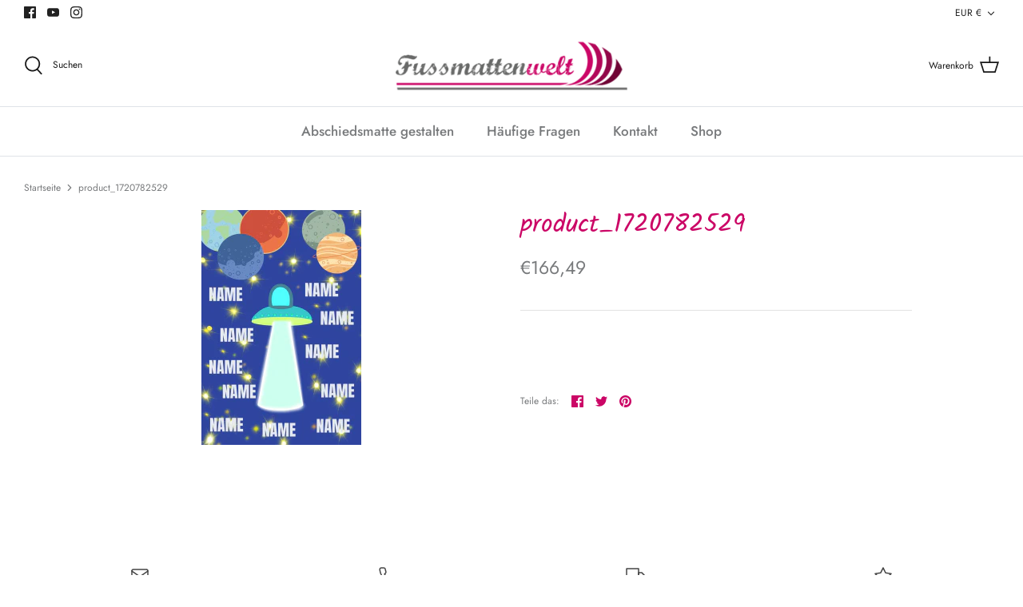

--- FILE ---
content_type: text/css
request_url: https://abschiedsgeschenk-kita.de/cdn/shop/t/3/assets/custom-styles.css?v=145662649113354459871741612181
body_size: -440
content:
.cart-item__description > span:nth-child(6), .cart-item__description > span:nth-child(2) {display:none;}

#product_form_8110710194444 div.shopify-payment-button > div > div > div {display:none;}


.image-overlay--bg-full:not(.overlay-text-parent--mobile-stack) .overlay-text__button.button
{border: 2px dashed #d32f7f !important; }

.trust_icons img {
    display: inline-block;
    max-width: 14%;
    vertical-align: middle; }

.button.altcolour:hover {background:white; color:#d32f7f;}


div.cart-item__column.cart-item__description > div > div > div:nth-child(1)
{display:none;}

div.cart-item__column.cart-item__description > div > div > div:nth-child(5)
{display:none;}


.d-none {
  display: none !important;
}

.cart-image-edit-link
{
    display: inline-block;
}

--- FILE ---
content_type: image/svg+xml
request_url: https://cdn.shopify.com/s/files/1/0514/4854/5468/files/AdobeStock_67943033.svg?v=1608568424
body_size: 199639
content:
<?xml version="1.0" encoding="utf-8"?>
<!-- Generator: Adobe Illustrator 15.0.2, SVG Export Plug-In . SVG Version: 6.00 Build 0)  -->
<!DOCTYPE svg PUBLIC "-//W3C//DTD SVG 1.1//EN" "http://www.w3.org/Graphics/SVG/1.1/DTD/svg11.dtd" [
	<!ENTITY ns_flows "http://ns.adobe.com/Flows/1.0/">
	<!ENTITY ns_extend "http://ns.adobe.com/Extensibility/1.0/">
	<!ENTITY ns_ai "http://ns.adobe.com/AdobeIllustrator/10.0/">
	<!ENTITY ns_graphs "http://ns.adobe.com/Graphs/1.0/">
	<!ENTITY ns_vars "http://ns.adobe.com/Variables/1.0/">
	<!ENTITY ns_imrep "http://ns.adobe.com/ImageReplacement/1.0/">
	<!ENTITY ns_sfw "http://ns.adobe.com/SaveForWeb/1.0/">
	<!ENTITY ns_custom "http://ns.adobe.com/GenericCustomNamespace/1.0/">
	<!ENTITY ns_adobe_xpath "http://ns.adobe.com/XPath/1.0/">
]>
<svg version="1.1"
	 xmlns:x="&ns_extend;" xmlns:i="&ns_ai;" xmlns:graph="&ns_graphs;" i:viewOrigin="141.7333984 0" i:rulerOrigin="-141.7333984 850.3896484" i:pageBounds="141.7333984 0 992.1269531 -850.3896484"
	 xmlns="http://www.w3.org/2000/svg" xmlns:xlink="http://www.w3.org/1999/xlink" xmlns:a="http://ns.adobe.com/AdobeSVGViewerExtensions/3.0/"
	 x="0px" y="0px" width="850.3935547px" height="850.3896484px" viewBox="0 0 850.3935547 850.3896484"
	 enable-background="new 0 0 850.3935547 850.3896484" xml:space="preserve">
<metadata>
	<variableSets  xmlns="http://ns.adobe.com/Variables/1.0/">
		<variableSet  locked="none" varSetName="binding1">
			<variables></variables>
			<v:sampleDataSets  xmlns:v="http://ns.adobe.com/Variables/1.0/" xmlns="http://ns.adobe.com/GenericCustomNamespace/1.0/">
				</v:sampleDataSets>
		</variableSet>
	</variableSets>
</metadata>
<switch>
	<foreignObject requiredExtensions="&ns_ai;" x="0" y="0" width="1" height="1">
		<i:pgfRef  xlink:href="#adobe_illustrator_pgf">
		</i:pgfRef>
	</foreignObject>
	<g i:extraneous="self">
		<g id="Button" i:layer="yes" i:dimmedPercent="50" i:rgbTrio="#FFFF4F00FFFF">
			<path i:knockout="Off" fill="#0069B4" d="M677.34375,741.3613281
				c-15.9306641,12.6230469-50.7939453-2.7011719-68.5185547,7.2148438
				c-17.4345703,10.21875-22.5419922,48.0820313-41.4716797,54.9941406
				c-18.9394531,7.2148438-47.4902344-18.0380859-67.3242188-14.1269531
				c-19.8339844,4.2109375-36.3662109,38.7646484-56.5,39.6699219
				c-20.4384766,0.9042969-39.671875-32.1542969-59.8085938-34.2539063
				c-20.1342773-2.4121094-46.5791016,25.5439453-66.1152344,20.125
				c-19.5375977-5.4033203-27.6489258-42.6738281-46.2822266-51.0830078
				c-18.3334961-8.4101563-51.9951172,9.9160156-68.8237305-1.2070313
				c-16.828125-11.1132813-13.2231445-49.2851563-28.2514648-62.8105469
				c-15.0258789-13.8173828-52.590332-6.6142578-65.215332-22.5371094
				c-12.6201172-15.9296875,2.7070313-51.0878906-7.2138672-68.5205078
				c-10.2172852-17.7353516-48.0825195-22.5390625-54.9946289-41.4804688
				c-7.2124023-18.9306641,18.0327148-47.7802734,14.1254883-67.6152344
				c-4.2075195-19.8339844-38.7680664-36.0634766-39.671875-56.5009766
				c-0.9018555-20.1367188,32.1577148-39.6704102,34.2592773-59.8076172
				c2.4077148-20.1367188-25.5405273-46.2827148-20.1333008-65.8154297
				c5.4067383-19.5336914,42.6743164-27.9501953,51.0922852-46.2827148
				c8.4111328-18.3339844-9.921875-51.9960938,1.1987305-68.8208008
				c11.1191406-17.1333008,49.2924805-13.2236328,62.8139648-28.2509766
				c13.8242188-15.0273438,6.6118164-52.5927734,22.5410156-65.21875
				c15.9262695-12.621582,51.0883789,2.7084961,68.5170898-7.5102539c17.7319336-9.9179688,22.5424805-47.784668,41.4780273-55
				c18.9301758-7.2143555,47.78125,18.3330078,67.6201172,14.128418
				c19.8330078-3.909668,36.0654297-38.4711914,56.4980469-39.3754883
				c20.1357422-0.8984375,39.6679688,31.8583984,59.8125,34.2646484
				c20.1318359,2.1000977,46.2753906-25.5473633,65.8066406-20.1367188
				c19.5439453,5.4111328,27.9501953,42.6757813,46.2880859,51.0917969
				c18.328125,8.4150391,51.9951172-9.9179688,68.8193359,1.2006836
				c17.1347656,11.1181641,13.2197266,49.2856445,28.2490234,62.8110352
				c15.0273438,13.8266602,52.5986328,6.6113281,65.2167969,22.5385742
				c12.6201172,15.9321289-2.6972656,50.7939453,7.515625,68.5249023
				c9.921875,17.4277344,47.7792969,22.5375977,54.9921875,41.4746094
				c7.2148438,18.9296875-18.3271484,47.4824219-14.1230469,67.3173828
				c3.9111328,19.8354492,38.4716797,36.3657227,39.375,56.5024414c0.9033203,20.4375-31.8623047,39.6699219-34.2597656,59.8066406
				c-2.1064453,20.1367188,25.5419922,46.5839844,20.1347656,66.1171875
				c-5.4072266,19.5341797-42.6767578,27.6542969-51.0927734,46.2832031
				c-8.4169922,18.3300781,9.921875,51.9892578-1.2041016,68.8203125
				c-11.1162109,16.8300781-49.2861328,13.2246094-62.8095703,28.2548828
				C686.0605469,691.1699219,693.2734375,728.7421875,677.34375,741.3613281L677.34375,741.3613281z"/>
			
				<linearGradient id="SVGID_1_" gradientUnits="userSpaceOnUse" x1="448.5566406" y1="72.8041992" x2="398.5566406" y2="826.8041992">
				<stop  offset="0" style="stop-color:#0069B4"/>
				<stop  offset="0.399994" style="stop-color:#0080C9"/>
				<stop  offset="1" style="stop-color:#00497F"/>
				<a:midPointStop  offset="0" style="stop-color:#0069B4"/>
				<a:midPointStop  offset="0.5" style="stop-color:#0069B4"/>
				<a:midPointStop  offset="0.399994" style="stop-color:#0080C9"/>
				<a:midPointStop  offset="0.501203" style="stop-color:#0080C9"/>
				<a:midPointStop  offset="1" style="stop-color:#00497F"/>
			</linearGradient>
			<path i:knockout="Off" fill="url(#SVGID_1_)" d="M672.9199219,735.8144531
				c-15.6513672,12.4013672-49.9023438-2.6533203-67.3164063,7.0888672
				c-17.1289063,10.0390625-22.1464844,47.2382813-40.7441406,54.0292969
				c-18.6074219,7.0878906-46.6572266-17.7216797-66.1425781-13.8798828
				c-19.4863281,4.1376953-35.7285156,38.0849609-55.5087891,38.9746094
				c-20.0800781,0.8886719-38.9755859-31.5898438-58.7597656-33.6533203
				c-19.7802734-2.3691406-45.7617188,25.0957031-64.9550781,19.7724609
				c-19.1943359-5.3085938-27.1640625-41.9257813-45.4697266-50.1875
				c-18.0126953-8.2626953-51.0839844,9.7421875-67.6171875-1.1855469
				c-16.5332031-10.9179688-12.9902344-48.4208984-27.7558594-61.7089844
				c-14.7617188-13.5742188-51.6679688-6.4980469-64.0703125-22.1416016
				c-12.3994141-15.6503906,2.6582031-50.1914063-7.0878906-67.3183594
				c-10.0380859-17.4238281-47.2392578-22.1435547-54.0292969-40.7529297
				c-7.0859375-18.5986328,17.7158203-46.9414063,13.8769531-66.4287109
				c-4.1337891-19.4863281-38.0878906-35.4306641-38.9755859-55.5097656
				c-0.8857422-19.7841797,31.5927734-38.9746094,33.6582031-58.7587891
				c2.3652344-19.7832031-25.0927734-45.4707031-19.7802734-64.6601563
				c5.3125-19.1914063,41.9257813-27.4599609,50.1953125-45.4707031
				c8.2636719-18.0126953-9.7470703-51.0839844,1.1777344-67.6132813
				c10.9248047-16.8330078,48.4277344-12.9921875,61.7128906-27.7558594
				c13.5820313-14.7636719,6.4960938-51.6699219,22.1455078-64.0742188
				c15.6464844-12.4003906,50.1923828,2.6601563,67.3154297-7.3789063c17.4199219-9.7441406,22.1464844-46.9462891,40.75-54.0351563
				c18.5976563-7.0878906,46.9433594,18.0117188,66.4335938,13.8808594
				c19.484375-3.8413086,35.4326172-37.7963867,55.5068359-38.6850586
				c19.7822266-0.8823242,38.9716797,31.2998047,58.7626953,33.6635742
				c19.7792969,2.0634766,45.4638672-25.0991211,64.6523438-19.7832031
				c19.2011719,5.315918,27.4599609,41.9267578,45.4765625,50.1953125
				c18.0058594,8.2675781,51.0830078-9.7441406,67.6113281,1.1796875
				c16.8349609,10.9228516,12.9882813,48.4208984,27.7539063,61.7089844
				C686.5,168.9101563,723.4121094,161.8222656,735.8085938,177.46875
				c12.3994141,15.6533203-2.6494141,49.9033203,7.3837891,67.3232422
				c9.7480469,17.1220703,46.9414063,22.1425781,54.0273438,40.7470703
				c7.0888672,18.5976563-18.0048828,46.6494141-13.875,66.1367188
				c3.8427734,19.4873047,37.796875,35.7275391,38.6845703,55.5117188
				c0.8867188,20.078125-31.3037109,38.9736328-33.6591797,58.7568359
				c-2.0693359,19.7832031,25.09375,45.7666016,19.78125,64.9570313
				c-5.3115234,19.1914063-41.9277344,27.1689453-50.1962891,45.4716797
				c-8.2685547,18.0078125,9.7480469,51.0771484-1.1826172,67.6123047
				c-10.9208984,16.5351563-48.421875,12.9931641-61.7080078,27.7597656
				C681.484375,686.5039063,688.5703125,723.4169922,672.9199219,735.8144531L672.9199219,735.8144531z"/>
		</g>
		<g id="Kreis" i:layer="yes" i:dimmedPercent="50" i:rgbTrio="#4F00FFFF4F00">
			<path i:knockout="Off" fill="#FFFFFF" d="M425.1962891,85.0371094
				c-187.8642578,0-340.1572266,152.2929688-340.1572266,340.1572266s152.2929688,340.1582031,340.1572266,340.1582031
				s340.1582031-152.2939453,340.1582031-340.1582031S613.0605469,85.0371094,425.1962891,85.0371094z M425.1962891,705.8251953
				c-154.9873047,0-280.6298828-125.6416016-280.6298828-280.6308594
				c0-154.9873047,125.6425781-280.6298828,280.6298828-280.6298828c154.9892578,0,280.6308594,125.6425781,280.6308594,280.6298828
				C705.8271484,580.1835938,580.1855469,705.8251953,425.1962891,705.8251953z"/>
			
				<linearGradient id="SVGID_2_" gradientUnits="userSpaceOnUse" x1="370.8134766" y1="154.0131836" x2="480.4767761" y2="700.8421631">
				<stop  offset="0" style="stop-color:#0069B4"/>
				<stop  offset="0.399994" style="stop-color:#0080C9"/>
				<stop  offset="1" style="stop-color:#00497F"/>
				<a:midPointStop  offset="0" style="stop-color:#0069B4"/>
				<a:midPointStop  offset="0.5" style="stop-color:#0069B4"/>
				<a:midPointStop  offset="0.399994" style="stop-color:#0080C9"/>
				<a:midPointStop  offset="0.501203" style="stop-color:#0080C9"/>
				<a:midPointStop  offset="1" style="stop-color:#00497F"/>
			</linearGradient>
			<circle i:knockout="Off" fill="url(#SVGID_2_)" cx="425.1967773" cy="425.1943359" r="280.6303711"/>
		</g>
		<g id="Rundsatz" i:layer="yes" i:dimmedPercent="50" i:rgbTrio="#FFFF4F00FFFF">
			<g i:knockout="Off">
				<path i:knockout="Off" fill="#0069B4" d="M559.5673828,687.4902344
					c0.8876953-1.1123047,3.0869141-2.9482422,5.0322266-4.0234375c3.0566406-1.6884766,5.8417969-2.0859375,8.6152344-1.2861328
					c3.53125,0.9511719,6.9541016,4.2421875,9.4179688,8.8916016c5.2539063,9.7929688,1.9316406,16.9121094-3.7460938,20.0478516
					c-2.0244141,1.1181641-3.7529297,1.5546875-4.8056641,1.6181641l-1.5644531-4.9912109
					c0.9736328-0.0195313,2.0751953-0.3691406,3.3857422-1.0927734c3.5332031-1.9511719,5.0146484-5.9296875,1.15625-12.9179688
					c-3.5527344-6.4316406-7.3251953-7.3535156-9.7470703-6.015625c-0.4765625,0.2626953-0.8125,0.5-0.9667969,0.6894531
					l3.5742188,6.4716797l2.3818359-1.3154297l2.3466797,4.2480469l-7.1865234,3.96875L559.5673828,687.4902344z"/>
				<path i:knockout="Off" fill="#0069B4" d="M548.5761719,706.6044922l6.3330078-2.9462891l-3.4824219-7.484375
					l-7.1552734,3.3291016l-2.1816406-4.6875l12.5429688-5.8369141l12.8964844,27.7167969l-12.0488281,5.6064453l-2.1816406-4.6875
					l6.6621094-3.1005859l-2.9658203-6.3730469l-6.3330078,2.9462891L548.5761719,706.6044922z"/>
				<path i:knockout="Off" fill="#0069B4" d="M548.8164063,724.6699219
					c-1.4355469,0.9423828-3.4707031,1.9697266-5.5869141,2.7851563c-3.3017578,1.2724609-6.0634766,1.8017578-8.59375,0.7841797
					c-2.2646484-0.8291016-3.9394531-2.90625-4.8691406-5.3183594c-1.1914063-3.0908203-1.0917969-5.6083984-0.2304688-7.7871094
					c1.0605469-2.5478516,3.6123047-4.5039063,5.8984375-5.3847656c0.3808594-0.1464844,0.7617188-0.2929688,1.1005859-0.4238281
					l-4.0947266-10.6240234l5.5449219-2.1367188L548.8164063,724.6699219z M538.2802734,713.8544922
					c-0.2871094,0.0126953-0.5830078,0.1269531-0.921875,0.2578125c-2.7939453,1.0761719-3.296875,3.5556641-2.2695313,6.2216797
					c0.9628906,2.4980469,2.7294922,4.0537109,5.3115234,3.0585938c0.5078125-0.1962891,0.9824219-0.4765625,1.2724609-0.734375
					L538.2802734,713.8544922z"/>
				<path i:knockout="Off" fill="#0069B4" d="M527.2822266,732.6845703
					c-1.6738281,0.8886719-3.8642578,1.7919922-6.0341797,2.4521484c-3.1240234,0.9501953-6.0341797,1.3613281-8.4707031,0.2060547
					c-2.2675781-1.0644531-3.3828125-2.859375-4.1484375-5.3759766c-0.9501953-3.125-0.2890625-6.4072266,2.2832031-8.7070313
					l-0.0263672-0.0869141c-2.234375-0.1738281-3.7998047-1.7363281-5.3144531-4.6884766
					c-1.5537109-3.0839844-3.4306641-6.4482422-4.28125-7.3740234l5.9453125-1.8085938
					c0.5976563,0.71875,2.1464844,3.4716797,3.5566406,6.5507813c1.6298828,3.4873047,2.8574219,4.2519531,4.7675781,3.6708984
					l0.8242188-0.2509766l-3.5507813-11.6738281l5.6855469-1.7285156L527.2822266,732.6845703z M517.7167969,721.6552734
					l-0.9980469,0.3037109c-2.4736328,0.7529297-3.2988281,3.1845703-2.5195313,5.7451172
					c0.7519531,2.4726563,2.2910156,3.9492188,4.8779297,3.2568359c0.4775391-0.1455078,1.0283203-0.3603516,1.2929688-0.5830078
					L517.7167969,721.6552734z"/>
				<path i:knockout="Off" fill="#0069B4" d="M498.9296875,741.0458984l-4.3242188-19.3876953
					c-0.9775391-4.3828125-2.6015625-5.4140625-4.1064453-5.0791016c-1.6816406,0.3759766-2.6103516,1.8369141-1.6035156,6.3525391
					l4.3242188,19.3886719l-5.7988281,1.2929688l-4.0976563-18.3701172
					c-1.7080078-7.6582031,0.2412109-12.4609375,5.9960938-13.7441406
					c6.2412109-1.3925781,9.6337891,2.3583984,11.3017578,9.8398438l4.1074219,18.4140625L498.9296875,741.0458984z
					 M495.7070313,746.5976563c0.3554688,1.59375-0.6074219,3.109375-2.0244141,3.4257813
					c-1.4160156,0.3154297-2.8876953-0.6572266-3.2431641-2.2509766s0.5634766-3.0996094,1.9794922-3.4150391
					C493.8798828,744.03125,495.3515625,745.0039063,495.7070313,746.5976563z M503.8076172,744.7910156
					c0.3554688,1.59375-0.6074219,3.109375-1.9794922,3.4150391c-1.4169922,0.3164063-2.8886719-0.65625-3.2441406-2.25
					s0.5634766-3.0996094,1.9804688-3.4160156C501.9804688,742.2246094,503.4521484,743.1972656,503.8076172,744.7910156z"/>
				<path i:knockout="Off" fill="#0069B4" d="M479.9648438,744.90625l-13.1396484,1.9755859l-0.7685547-5.1123047
					l7.2646484-1.0917969l-1.1669922-7.7587891l-6.8164063,1.0253906l-0.734375-4.8886719l6.8164063-1.0244141l-1.875-12.4677734
					l5.875-0.8828125L479.9648438,744.90625z"/>
				<path i:knockout="Off" fill="#0069B4" d="M455.8320313,742.5253906l5.3759766-0.4628906l0.4707031,5.4667969
					l-16.7167969,1.4394531l-0.4707031-5.4667969l5.421875-0.4667969l-2.1523438-24.9853516l5.9189453-0.5097656
					L455.8320313,742.5253906z"/>
				<path i:knockout="Off" fill="#0069B4" d="M426.1367188,732.3798828l6.9814453-0.1689453l-0.1992188-8.2509766
					l-7.8886719,0.1904297l-0.125-5.1679688l13.8271484-0.3349609l0.7402344,30.5556641l-13.2832031,0.3212891l-0.125-5.1679688
					l7.34375-0.1777344l-0.1699219-7.0273438l-6.9814453,0.1699219L426.1367188,732.3798828z"/>
				<path i:knockout="Off" fill="#0069B4" d="M393.7197266,712.3476563
					c2.5400391,1.2871094,5.3618164,3.0498047,7.5195313,4.5800781c0.6503906,0.4130859,1.1269531,0.7226563,1.3984375,0.7431641
					c5.9248047,0.4541016,9.1030273,6.4755859,8.3413086,16.4248047
					c-0.6269531,8.1865234-4.4897461,15.2607422-11.2739258,14.7402344
					c-7.3720703-0.5644531-8.7871094-8.8154297-8.2539063-15.7802734c0.5786133-7.5537109,2.6572266-12.125,5.6245117-13.4443359
					l0.0170898-0.2265625c-1.8789063-1.0078125-3.9526367-1.8496094-5.7963867-2.71875L393.7197266,712.3476563z
					 M397.6679688,733.2587891c-0.4360352,5.6982422,0.0800781,10.2412109,2.703125,10.4423828
					c2.4423828,0.1875,4.0136719-4.2871094,4.453125-10.03125c0.5200195-6.1923828-0.2294922-10.6621094-2.8525391-10.8632813
					C399.4838867,722.6162109,398.1533203,726.9267578,397.6679688,733.2587891z"/>
				<path i:knockout="Off" fill="#0069B4" d="M378.237793,746.0957031l3.0341797-19.6347656
					c0.6860352-4.4384766-0.4511719-5.9912109-1.9750977-6.2265625c-1.7036133-0.2636719-3.1010742,0.7597656-3.8076172,5.3320313
					l-3.0341797,19.6357422l-5.8730469-0.9072266l2.875-18.6044922c1.1982422-7.7558594,4.7636719-11.5195313,10.5913086-10.6191406
					c6.3212891,0.9775391,8.1147461,5.7070313,6.9443359,13.2832031l-2.8818359,18.6494141L378.237793,746.0957031z"/>
				<path i:knockout="Off" fill="#0069B4" d="M360.2822266,718.8623047l2.8935547-6.5019531l5.6142578,1.2929688
					l-13.3134766,28.3076172l-6.9404297-1.5976563l1.0688477-31.1269531l5.6142578,1.2919922l-0.2856445,7.1025391
					L360.2822266,718.8623047z M354.4257813,722.2617188l-0.4624023,6.4570313
					c-0.1079102,1.8837891-0.3916016,4.9375-0.5844727,6.9873047l0.1323242,0.0302734
					c0.7675781-1.9179688,1.921875-4.9101563,2.628418-6.5625l2.5297852-5.9345703L354.4257813,722.2617188z"/>
				<path i:knockout="Off" fill="#0069B4" d="M337.2832031,737.4492188l-5.6889648-1.7128906l7.3623047-24.4492188
					l-7.5126953-2.2617188l1.4516602-4.8203125l13.2016602,3.9746094L337.2832031,737.4492188z"/>
				<path i:knockout="Off" fill="#0069B4" d="M313.3461914,729.65625l10.2841797-28.7861328l5.5952148,1.9990234
					l-10.284668,28.7861328L313.3461914,729.65625z"/>
				<path i:knockout="Off" fill="#0069B4" d="M305.4223633,720.7158203l4.9829102,2.0761719l-2.1103516,5.0654297
					l-15.4921875-6.453125l2.1103516-5.0654297l5.0244141,2.0927734l9.6445313-23.1542969l5.4853516,2.2841797
					L305.4223633,720.7158203z"/>
				<path i:knockout="Off" fill="#0069B4" d="M278.6918945,719.7236328
					c-0.7202148,1.4648438-2.4194336,2.0439453-3.722168,1.4033203c-1.3017578-0.6396484-1.8408203-2.3193359-1.1206055-3.7841797
					s2.3793945-2.0644531,3.6811523-1.4248047C278.8330078,716.5585938,279.4121094,718.2578125,278.6918945,719.7236328z
					 M295.3261719,696.4716797l4.3017578-5.6669922l5.1679688,2.5400391l-19.4243164,24.5078125l-6.3891602-3.140625
					l8.1518555-30.0488281l5.168457,2.5400391l-1.9003906,6.8476563L295.3261719,696.4716797z M286.1391602,723.3837891
					c-0.7202148,1.4648438-2.4199219,2.0449219-3.6811523,1.4248047c-1.3022461-0.640625-1.8408203-2.3203125-1.1210938-3.7851563
					c0.7202148-1.4648438,2.3793945-2.0644531,3.6816406-1.4238281
					C286.3208008,720.2392578,286.859375,721.9189453,286.1391602,723.3837891z M288.8500977,698.4414063l-1.925293,6.1787109
					c-0.5356445,1.8085938-1.5092773,4.7148438-2.1655273,6.6660156l0.1220703,0.0605469
					c1.1850586-1.6914063,2.9921875-4.3398438,4.0576172-5.7871094l3.8178711-5.1972656L288.8500977,698.4414063z"/>
				<path i:knockout="Off" fill="#0069B4" d="M269.8256836,703.6230469l4.6865234,2.6787109l-2.7231445,4.765625
					l-14.5717773-8.328125l2.7231445-4.7646484l4.7260742,2.7001953l12.4462891-21.7783203l5.1591797,2.9482422
					L269.8256836,703.6230469z"/>
			</g>
			<g i:knockout="Off">
				<path i:knockout="Off" fill="#0069B4" d="M687.4931641,290.8251953
					c-1.1132813-0.8876953-2.9492188-3.0869141-4.0234375-5.0322266c-1.6894531-3.0566406-2.0859375-5.8417969-1.2871094-8.6152344
					c0.9511719-3.53125,4.2421875-6.9541016,8.8925781-9.4179688c9.7929688-5.2539063,16.9121094-1.9316406,20.046875,3.7460938
					c1.1191406,2.0244141,1.5546875,3.7529297,1.6191406,4.8056641l-4.9921875,1.5644531
					c-0.0195313-0.9736328-0.3691406-2.0751953-1.0917969-3.3857422c-1.9511719-3.5332031-5.9296875-5.0146484-12.9179688-1.15625
					c-6.4316406,3.5527344-7.3535156,7.3251953-6.015625,9.7470703c0.2617188,0.4765625,0.5,0.8125,0.6894531,0.9667969
					l6.4707031-3.5742188l-1.3144531-2.3818359l4.2480469-2.3466797l3.96875,7.1865234L687.4931641,290.8251953z"/>
				<path i:knockout="Off" fill="#0069B4" d="M706.6064453,301.8164063l-2.9453125-6.3330078l-7.484375,3.4824219
					l3.328125,7.1552734l-4.6875,2.1816406l-5.8359375-12.5429688l27.7167969-12.8964844l5.6054688,12.0488281l-4.6875,2.1816406
					l-3.0996094-6.6621094l-6.3730469,2.9658203l2.9453125,6.3330078L706.6064453,301.8164063z"/>
				<path i:knockout="Off" fill="#0069B4" d="M724.6728516,301.5761719c0.9414063,1.4355469,1.96875,3.4707031,2.7851563,5.5869141
					c1.2714844,3.3017578,1.8007813,6.0634766,0.7832031,8.59375c-0.828125,2.2646484-2.90625,3.9394531-5.3183594,4.8691406
					c-3.0898438,1.1914063-5.6074219,1.0917969-7.7871094,0.2304688c-2.546875-1.0605469-4.5039063-3.6123047-5.3847656-5.8984375
					c-0.1464844-0.3808594-0.2929688-0.7617188-0.4238281-1.1005859l-10.6230469,4.0947266l-2.1367188-5.5449219
					L724.6728516,301.5761719z M713.8564453,312.1123047c0.0136719,0.2871094,0.1269531,0.5830078,0.2578125,0.921875
					c1.0761719,2.7939453,3.5566406,3.296875,6.2226563,2.2695313c2.4980469-0.9628906,4.0527344-2.7294922,3.0585938-5.3115234
					c-0.1972656-0.5078125-0.4765625-0.9824219-0.734375-1.2724609L713.8564453,312.1123047z"/>
				<path i:knockout="Off" fill="#0069B4" d="M732.6865234,323.1103516c0.8886719,1.6738281,1.7929688,3.8642578,2.453125,6.0341797
					c0.9492188,3.1240234,1.3613281,6.0341797,0.2050781,8.4707031c-1.0644531,2.2675781-2.859375,3.3828125-5.375,4.1484375
					c-3.125,0.9501953-6.4082031,0.2890625-8.7070313-2.2832031l-0.0878906,0.0263672
					c-0.1738281,2.234375-1.7363281,3.7998047-4.6875,5.3144531c-3.0839844,1.5537109-6.4492188,3.4306641-7.375,4.28125
					l-1.8085938-5.9453125c0.71875-0.5976563,3.4726563-2.1464844,6.5507813-3.5566406
					c3.4882813-1.6298828,4.2519531-2.8574219,3.671875-4.7675781l-0.2519531-0.8242188l-11.6738281,3.5507813l-1.7285156-5.6855469
					L732.6865234,323.1103516z M721.6572266,332.6757813l0.3046875,0.9980469
					c0.7519531,2.4736328,3.1835938,3.2988281,5.7441406,2.5195313c2.4726563-0.7519531,3.9492188-2.2910156,3.2578125-4.8779297
					c-0.1464844-0.4775391-0.3613281-1.0283203-0.5839844-1.2929688L721.6572266,332.6757813z"/>
				<path i:knockout="Off" fill="#0069B4" d="M741.0478516,351.4628906l-19.3867188,4.3242188
					c-4.3828125,0.9775391-5.4140625,2.6015625-5.0800781,4.1064453c0.3769531,1.6816406,1.8378906,2.6103516,6.3535156,1.6035156
					l19.3886719-4.3242188l1.2929688,5.7988281l-18.3710938,4.0976563
					c-7.6582031,1.7080078-12.4609375-0.2412109-13.7441406-5.9960938
					c-1.3925781-6.2412109,2.359375-9.6337891,9.8398438-11.3017578l18.4140625-4.1074219L741.0478516,351.4628906z
					 M744.7939453,346.5849609c1.59375-0.3554688,3.109375,0.6074219,3.4140625,1.9794922
					c0.3164063,1.4169922-0.65625,2.8886719-2.25,3.2441406s-3.0996094-0.5634766-3.4160156-1.9804688
					C742.2275391,348.4121094,743.2001953,346.9404297,744.7939453,346.5849609z M746.6005859,354.6855469
					c1.59375-0.3554688,3.109375,0.6074219,3.4257813,2.0244141c0.3144531,1.4160156-0.6582031,2.8876953-2.2519531,3.2431641
					s-3.0996094-0.5634766-3.4140625-1.9794922C744.0341797,356.5126953,745.0068359,355.0410156,746.6005859,354.6855469z"/>
				<path i:knockout="Off" fill="#0069B4" d="M744.9091797,370.4277344l1.9746094,13.1396484l-5.1113281,0.7685547
					l-1.0917969-7.2646484l-7.7597656,1.1669922l1.0253906,6.8164063l-4.8886719,0.734375l-1.0234375-6.8164063l-12.46875,1.875
					l-0.8828125-5.875L744.9091797,370.4277344z"/>
				<path i:knockout="Off" fill="#0069B4" d="M742.5283203,394.5605469l-0.4628906-5.3759766l5.4667969-0.4707031
					l1.4394531,16.7167969l-5.4667969,0.4707031l-0.4667969-5.421875l-24.9863281,2.1523438l-0.5097656-5.9189453
					L742.5283203,394.5605469z"/>
				<path i:knockout="Off" fill="#0069B4" d="M732.3818359,424.2558594l-0.1679688-6.9814453l-8.2519531,0.1992188
					l0.1914063,7.8886719l-5.1679688,0.125l-0.3359375-13.8271484l30.5566406-0.7402344l0.3203125,13.2832031l-5.1679688,0.125
					l-0.1777344-7.34375l-7.0273438,0.1699219l0.1699219,6.9814453L732.3818359,424.2558594z"/>
				<path i:knockout="Off" fill="#0069B4" d="M712.3505859,456.6728516
					c1.2871094-2.5400391,3.0488281-5.3623047,4.5800781-7.5195313c0.4121094-0.6503906,0.7226563-1.1269531,0.7421875-1.3984375
					c0.4550781-5.9248047,6.4765625-9.1025391,16.4257813-8.3408203
					c8.1855469,0.6269531,15.2597656,4.4892578,14.7402344,11.2734375c-0.5644531,7.3720703-8.8164063,8.7871094-15.78125,8.2539063
					c-7.5527344-0.578125-12.125-2.6572266-13.4433594-5.625l-0.2265625-0.0166016
					c-1.0078125,1.8789063-1.8496094,3.9521484-2.71875,5.7958984L712.3505859,456.6728516z M733.2607422,452.7246094
					c5.6992188,0.4355469,10.2421875-0.0800781,10.4433594-2.703125c0.1875-2.4423828-4.2871094-4.0136719-10.03125-4.453125
					c-6.1933594-0.5195313-10.6621094,0.2294922-10.8632813,2.8525391
					C722.6181641,450.9082031,726.9287109,452.2392578,733.2607422,452.7246094z"/>
				<path i:knockout="Off" fill="#0069B4" d="M746.0986328,472.1542969l-19.6347656-3.0332031
					c-4.4394531-0.6865234-5.9921875,0.4511719-6.2265625,1.9746094c-0.2636719,1.703125,0.7597656,3.1015625,5.3320313,3.8076172
					l19.6347656,3.0341797l-0.90625,5.8730469l-18.6054688-2.875c-7.7558594-1.1982422-11.5195313-4.7636719-10.6191406-10.5917969
					c0.9785156-6.3203125,5.7070313-8.1142578,13.2832031-6.9433594l18.6503906,2.8808594L746.0986328,472.1542969z"/>
				<path i:knockout="Off" fill="#0069B4" d="M718.8642578,490.1103516l-6.5019531-2.8935547l1.2929688-5.6142578
					l28.3085938,13.3134766l-1.5976563,6.9404297l-31.1269531-1.0693359l1.2910156-5.6132813l7.1035156,0.2851563
					L718.8642578,490.1103516z M722.2646484,495.9667969l6.4570313,0.4628906
					c1.8828125,0.1074219,4.9375,0.390625,6.9863281,0.5839844l0.03125-0.1328125
					c-1.9179688-0.7675781-4.9101563-1.921875-6.5625-2.6279297l-5.9355469-2.5302734L722.2646484,495.9667969z"/>
				<path i:knockout="Off" fill="#0069B4" d="M737.4521484,513.109375l-1.7128906,5.6894531l-24.4492188-7.3632813
					l-2.2617188,7.5136719l-4.8203125-1.4521484l3.9746094-13.2021484L737.4521484,513.109375z"/>
				<path i:knockout="Off" fill="#0069B4" d="M729.6591797,537.046875l-28.7871094-10.2851563l2-5.5947266l28.7851563,10.2841797
					L729.6591797,537.046875z"/>
				<path i:knockout="Off" fill="#0069B4" d="M720.7177734,544.9707031l2.0761719-4.9833984l5.0664063,2.1103516
					l-6.453125,15.4921875l-5.0664063-2.1103516l2.09375-5.0244141l-23.1542969-9.6445313l2.2832031-5.4853516
					L720.7177734,544.9707031z"/>
				<path i:knockout="Off" fill="#0069B4" d="M696.4736328,555.0664063l-5.6660156-4.3017578l2.5390625-5.1679688
					l24.5078125,19.4248047l-3.140625,6.3886719l-30.0488281-8.1523438l2.5410156-5.1679688l6.8476563,1.9003906
					L696.4736328,555.0664063z M698.4443359,561.5429688l6.1777344,1.9248047
					c1.8085938,0.5361328,4.7148438,1.5087891,6.6660156,2.1650391l0.0605469-0.1210938
					c-1.6914063-1.1855469-4.3398438-2.9921875-5.7871094-4.0585938l-5.1972656-3.8173828L698.4443359,561.5429688z
					 M719.7255859,571.7011719c1.4648438,0.7197266,2.0449219,2.4189453,1.4042969,3.7216797
					c-0.640625,1.3017578-2.3203125,1.8408203-3.7851563,1.1201172c-1.4648438-0.7197266-2.0644531-2.3789063-1.4238281-3.6806641
					C716.5615234,571.5595703,718.2607422,570.9804688,719.7255859,571.7011719z M723.3857422,564.2539063
					c1.4648438,0.7197266,2.0449219,2.4199219,1.4257813,3.6806641c-0.640625,1.3017578-2.3203125,1.8408203-3.7851563,1.1210938
					s-2.0644531-2.3798828-1.4238281-3.6816406C720.2412109,564.0722656,721.9208984,563.5332031,723.3857422,564.2539063z"/>
				<path i:knockout="Off" fill="#0069B4" d="M703.6259766,580.5664063l2.6777344-4.6855469l4.765625,2.7226563
					l-8.328125,14.5722656l-4.7636719-2.7236328l2.6992188-4.7255859l-21.7773438-12.4472656l2.9472656-5.1582031
					L703.6259766,580.5664063z"/>
			</g>
			<g i:knockout="Off">
				<path i:knockout="Off" fill="#0069B4" d="M290.8271484,162.8984375
					c-0.8876953,1.1123047-3.0869141,2.9482422-5.0322266,4.0234375c-3.0566406,1.6884766-5.8417969,2.0859375-8.6152344,1.2861328
					c-3.53125-0.9511719-6.9541016-4.2421875-9.4179688-8.8916016c-5.2539063-9.7929688-1.9316406-16.9121094,3.7460938-20.0478516
					c2.0244141-1.1181641,3.7529297-1.5546875,4.8056641-1.6181641l1.5644531,4.9912109
					c-0.9736328,0.0195313-2.0751953,0.3691406-3.3857422,1.0927734c-3.5332031,1.9511719-5.0146484,5.9296875-1.15625,12.9179688
					c3.5527344,6.4316406,7.3251953,7.3535156,9.7470703,6.015625c0.4765625-0.2626953,0.8125-0.5,0.9667969-0.6894531
					l-3.5742188-6.4716797l-2.3818359,1.3154297l-2.3466797-4.2480469l7.1865234-3.96875L290.8271484,162.8984375z"/>
				<path i:knockout="Off" fill="#0069B4" d="M301.8183594,143.7841797l-6.3330078,2.9462891l3.4824219,7.484375
					l7.1552734-3.3291016l2.1816406,4.6875l-12.5429688,5.8369141l-12.8964844-27.7167969l12.0488281-5.6064453l2.1816406,4.6875
					L290.4335938,135.875l2.9658203,6.3730469l6.3330078-2.9462891L301.8183594,143.7841797z"/>
				<path i:knockout="Off" fill="#0069B4" d="M301.578125,125.71875c1.4355469-0.9423828,3.4707031-1.9697266,5.5869141-2.7851563
					c3.3017578-1.2724609,6.0634766-1.8017578,8.59375-0.7841797c2.2646484,0.8291016,3.9394531,2.90625,4.8691406,5.3183594
					c1.1914063,3.0908203,1.0917969,5.6083984,0.2304688,7.7871094c-1.0605469,2.5478516-3.6123047,4.5039063-5.8984375,5.3847656
					c-0.3808594,0.1464844-0.7617188,0.2929688-1.1005859,0.4238281l4.0947266,10.6240234l-5.5449219,2.1367188
					L301.578125,125.71875z M312.1142578,136.5341797c0.2871094-0.0126953,0.5830078-0.1269531,0.921875-0.2578125
					c2.7939453-1.0761719,3.296875-3.5556641,2.2695313-6.2216797c-0.9628906-2.4980469-2.7294922-4.0537109-5.3115234-3.0585938
					c-0.5078125,0.1962891-0.9824219,0.4765625-1.2724609,0.734375L312.1142578,136.5341797z"/>
				<path i:knockout="Off" fill="#0069B4" d="M323.1123047,117.7041016
					c1.6738281-0.8886719,3.8642578-1.7919922,6.0341797-2.4521484c3.1240234-0.9501953,6.0341797-1.3613281,8.4707031-0.2060547
					c2.2675781,1.0644531,3.3828125,2.859375,4.1484375,5.3759766c0.9501953,3.125,0.2890625,6.4072266-2.2832031,8.7070313
					l0.0263672,0.0869141c2.234375,0.1738281,3.7998047,1.7363281,5.3144531,4.6884766
					c1.5537109,3.0839844,3.4306641,6.4482422,4.28125,7.3740234l-5.9453125,1.8085938
					c-0.5976563-0.71875-2.1464844-3.4716797-3.5566406-6.5507813c-1.6298828-3.4873047-2.8574219-4.2519531-4.7675781-3.6708984
					l-0.8242188,0.2509766l3.5507813,11.6738281l-5.6855469,1.7285156L323.1123047,117.7041016z M332.6777344,128.7333984
					l0.9980469-0.3037109c2.4736328-0.7529297,3.2988281-3.1845703,2.5195313-5.7451172
					c-0.7519531-2.4726563-2.2910156-3.9492188-4.8779297-3.2568359c-0.4775391,0.1455078-1.0283203,0.3603516-1.2929688,0.5830078
					L332.6777344,128.7333984z"/>
				<path i:knockout="Off" fill="#0069B4" d="M351.4648438,109.3427734l4.3242188,19.3876953
					c0.9775391,4.3828125,2.6015625,5.4140625,4.1064453,5.0791016c1.6816406-0.3759766,2.6103516-1.8369141,1.6035156-6.3525391
					l-4.3242188-19.3886719l5.7988281-1.2929688l4.0976563,18.3701172
					c1.7080078,7.6582031-0.2412109,12.4609375-5.9960938,13.7441406
					c-6.2412109,1.3925781-9.6337891-2.3583984-11.3017578-9.8398438l-4.1074219-18.4140625L351.4648438,109.3427734z
					 M346.5869141,105.5976563c-0.3554688-1.59375,0.6074219-3.109375,1.9794922-3.4150391
					c1.4169922-0.3164063,2.8886719,0.65625,3.2441406,2.25s-0.5634766,3.0996094-1.9804688,3.4160156
					C348.4140625,108.1640625,346.9423828,107.1914063,346.5869141,105.5976563z M354.6875,103.7910156
					c-0.3554688-1.59375,0.6074219-3.109375,2.0244141-3.4257813c1.4160156-0.3154297,2.8876953,0.6572266,3.2431641,2.2509766
					s-0.5634766,3.0996094-1.9794922,3.4150391C356.5146484,106.3574219,355.0429688,105.3847656,354.6875,103.7910156z"/>
				<path i:knockout="Off" fill="#0069B4" d="M370.4296875,105.4824219l13.1396484-1.9755859l0.7685547,5.1123047
					l-7.2646484,1.0917969l1.1669922,7.7587891l6.8164063-1.0253906l0.734375,4.8886719l-6.8164063,1.0244141l1.875,12.4677734
					l-5.875,0.8828125L370.4296875,105.4824219z"/>
				<path i:knockout="Off" fill="#0069B4" d="M394.5625,107.8632813l-5.3759766,0.4628906l-0.4707031-5.4667969
					l16.7167969-1.4394531l0.4707031,5.4667969l-5.421875,0.4667969l2.1523438,24.9853516l-5.9189453,0.5097656
					L394.5625,107.8632813z"/>
				<path i:knockout="Off" fill="#0069B4" d="M424.2578125,118.0087891l-6.9814453,0.1689453l0.1992188,8.2509766
					l7.8886719-0.1904297l0.125,5.1679688l-13.8271484,0.3349609l-0.7402344-30.5556641l13.2832031-0.3212891l0.125,5.1679688
					l-7.34375,0.1777344l0.1699219,7.0273438l6.9814453-0.1699219L424.2578125,118.0087891z"/>
				<path i:knockout="Off" fill="#0069B4" d="M456.6748047,138.0410156
					c-2.5400391-1.2871094-5.3613281-3.0498047-7.5195313-4.5800781c-0.6503906-0.4130859-1.1269531-0.7226563-1.3984375-0.7431641
					c-5.9248047-0.4541016-9.1035156-6.4755859-8.3417969-16.4248047
					c0.6269531-8.1865234,4.4902344-15.2607422,11.2744141-14.7402344
					c7.3720703,0.5644531,8.7871094,8.8154297,8.2539063,15.7802734c-0.5791016,7.5537109-2.6572266,12.125-5.6240234,13.4443359
					l-0.0175781,0.2265625c1.8789063,1.0078125,3.953125,1.8496094,5.796875,2.71875L456.6748047,138.0410156z
					 M452.7265625,117.1298828c0.4365234-5.6982422-0.0800781-10.2412109-2.703125-10.4423828
					c-2.4423828-0.1875-4.0136719,4.2871094-4.453125,10.03125c-0.5205078,6.1923828,0.2294922,10.6621094,2.8525391,10.8632813
					C450.9111328,127.7724609,452.2412109,123.4619141,452.7265625,117.1298828z"/>
				<path i:knockout="Off" fill="#0069B4" d="M472.1572266,104.2929688l-3.0351563,19.6347656
					c-0.6855469,4.4384766,0.4511719,5.9912109,1.9755859,6.2265625c1.7041016,0.2636719,3.1005859-0.7597656,3.8076172-5.3320313
					l3.0341797-19.6357422L483.8125,106.09375l-2.875,18.6044922c-1.1982422,7.7558594-4.7636719,11.5195313-10.5908203,10.6191406
					c-6.3222656-0.9775391-8.1152344-5.7070313-6.9453125-13.2832031l2.8828125-18.6494141L472.1572266,104.2929688z"/>
				<path i:knockout="Off" fill="#0069B4" d="M490.1123047,131.5263672l-2.8935547,6.5019531l-5.6142578-1.2929688
					l13.3134766-28.3076172l6.9404297,1.5976563l-1.0683594,31.1269531l-5.6152344-1.2919922l0.2861328-7.1025391
					L490.1123047,131.5263672z M495.96875,128.1269531l0.4619141-6.4570313
					c0.1083984-1.8837891,0.3925781-4.9375,0.5849609-6.9873047l-0.1318359-0.0302734
					c-0.7675781,1.9179688-1.921875,4.9101563-2.6289063,6.5625l-2.5292969,5.9345703L495.96875,128.1269531z"/>
				<path i:knockout="Off" fill="#0069B4" d="M513.1113281,112.9394531l5.6884766,1.7128906l-7.3613281,24.4492188
					l7.5117188,2.2617188l-1.4511719,4.8203125l-13.2011719-3.9746094L513.1113281,112.9394531z"/>
				<path i:knockout="Off" fill="#0069B4" d="M537.0478516,120.7324219l-10.2832031,28.7861328l-5.5957031-1.9990234
					l10.2851563-28.7861328L537.0478516,120.7324219z"/>
				<path i:knockout="Off" fill="#0069B4" d="M544.9716797,129.6728516l-4.9824219-2.0761719l2.1103516-5.0654297
					l15.4921875,6.453125l-2.1103516,5.0654297l-5.0244141-2.0927734L540.8125,155.1113281l-5.4853516-2.2841797
					L544.9716797,129.6728516z"/>
				<path i:knockout="Off" fill="#0069B4" d="M555.0683594,153.9169922l-4.3017578,5.6669922l-5.1679688-2.5400391
					l19.4238281-24.5078125l6.3896484,3.140625l-8.1513672,30.0488281l-5.1689453-2.5400391l1.9003906-6.8476563
					L555.0683594,153.9169922z M561.5439453,151.9472656l1.9257813-6.1787109
					c0.5351563-1.8085938,1.5097656-4.7148438,2.1660156-6.6660156l-0.1230469-0.0605469
					c-1.1845703,1.6914063-2.9921875,4.3398438-4.0566406,5.7871094l-3.8183594,5.1972656L561.5439453,151.9472656z
					 M564.2548828,127.0048828c0.7207031-1.4648438,2.4199219-2.0449219,3.6816406-1.4248047
					c1.3027344,0.640625,1.8408203,2.3203125,1.1210938,3.7851563c-0.7207031,1.4648438-2.3789063,2.0644531-3.6816406,1.4238281
					C564.0732422,130.1494141,563.5351563,128.4697266,564.2548828,127.0048828z M571.7021484,130.6650391
					c0.7207031-1.4648438,2.4199219-2.0439453,3.7226563-1.4033203c1.3017578,0.6396484,1.8408203,2.3193359,1.1210938,3.7841797
					c-0.7207031,1.4648438-2.3798828,2.0644531-3.6816406,1.4248047
					C571.5615234,133.8300781,570.9824219,132.1308594,571.7021484,130.6650391z"/>
				<path i:knockout="Off" fill="#0069B4" d="M580.5693359,146.765625l-4.6875-2.6787109l2.7236328-4.765625l14.5712891,8.328125
					l-2.7226563,4.7646484l-4.7265625-2.7001953l-12.4453125,21.7783203l-5.1601563-2.9482422L580.5693359,146.765625z"/>
			</g>
			<g i:knockout="Off">
				<path i:knockout="Off" fill="#0069B4" d="M162.9003906,559.5644531
					c1.1123047,0.8886719,2.9482422,3.0878906,4.0234375,5.0332031c1.6884766,3.0566406,2.0859375,5.8417969,1.2861328,8.6152344
					c-0.9511719,3.53125-4.2421875,6.953125-8.8916016,9.4179688c-9.7929688,5.2539063-16.9121094,1.9316406-20.0478516-3.7460938
					c-1.1181641-2.0253906-1.5546875-3.7539063-1.6181641-4.8066406l4.9912109-1.5644531
					c0.0195313,0.9746094,0.3691406,2.0761719,1.0927734,3.3867188c1.9511719,3.5332031,5.9296875,5.0136719,12.9179688,1.15625
					c6.4316406-3.5527344,7.3535156-7.3261719,6.015625-9.7480469c-0.2626953-0.4765625-0.5-0.8125-0.6894531-0.9667969
					l-6.4716797,3.5742188l1.3154297,2.3828125l-4.2480469,2.3457031l-3.96875-7.1855469L162.9003906,559.5644531z"/>
				<path i:knockout="Off" fill="#0069B4" d="M143.7861328,548.5742188l2.9462891,6.3320313l7.484375-3.4824219
					l-3.3291016-7.1542969l4.6875-2.1816406l5.8369141,12.5429688l-27.7167969,12.8964844l-5.6064453-12.0488281l4.6875-2.1816406
					l3.1005859,6.6621094L142.25,556.9921875l-2.9462891-6.3320313L143.7861328,548.5742188z"/>
				<path i:knockout="Off" fill="#0069B4" d="M125.7207031,548.8144531
					c-0.9423828-1.4355469-1.9697266-3.4707031-2.7851563-5.5878906c-1.2724609-3.3007813-1.8017578-6.0625-0.7841797-8.59375
					c0.8291016-2.2636719,2.90625-3.9394531,5.3183594-4.8691406c3.0908203-1.1914063,5.6083984-1.0917969,7.7871094-0.2304688
					c2.5478516,1.0605469,4.5039063,3.6132813,5.3847656,5.8984375c0.1464844,0.3808594,0.2929688,0.7617188,0.4238281,1.1015625
					l10.6240234-4.0957031l2.1367188,5.5449219L125.7207031,548.8144531z M136.5361328,538.2773438
					c-0.0126953-0.2871094-0.1269531-0.5820313-0.2578125-0.921875c-1.0761719-2.7929688-3.5556641-3.296875-6.2216797-2.2695313
					c-2.4980469,0.9628906-4.0537109,2.7304688-3.0585938,5.3125c0.1962891,0.5078125,0.4765625,0.9824219,0.734375,1.2714844
					L136.5361328,538.2773438z"/>
				<path i:knockout="Off" fill="#0069B4" d="M117.7060547,527.2792969
					c-0.8886719-1.6738281-1.7919922-3.8632813-2.4521484-6.0332031c-0.9501953-3.125-1.3613281-6.0351563-0.2060547-8.4707031
					c1.0644531-2.2675781,2.859375-3.3828125,5.3759766-4.1484375c3.125-0.9511719,6.4072266-0.2890625,8.7070313,2.2832031
					l0.0869141-0.0273438c0.1738281-2.234375,1.7363281-3.7988281,4.6884766-5.3144531
					c3.0839844-1.5527344,6.4482422-3.4296875,7.3740234-4.28125l1.8085938,5.9453125
					c-0.71875,0.5976563-3.4716797,2.1464844-6.5507813,3.5566406c-3.4873047,1.6308594-4.2519531,2.8574219-3.6708984,4.7675781
					l0.2509766,0.8242188l11.6738281-3.5507813l1.7285156,5.6855469L117.7060547,527.2792969z M128.7353516,517.7148438
					l-0.3037109-0.9980469c-0.7529297-2.4746094-3.1845703-3.2988281-5.7451172-2.5195313
					c-2.4726563,0.7519531-3.9492188,2.2910156-3.2568359,4.8769531c0.1455078,0.4785156,0.3603516,1.0292969,0.5830078,1.2929688
					L128.7353516,517.7148438z"/>
				<path i:knockout="Off" fill="#0069B4" d="M103.7929688,495.7050781c-1.59375,0.3554688-3.109375-0.6074219-3.4257813-2.0253906
					c-0.3154297-1.4160156,0.6572266-2.8867188,2.2509766-3.2421875s3.0996094,0.5625,3.4150391,1.9785156
					C106.359375,493.8769531,105.3867188,495.3496094,103.7929688,495.7050781z M105.5996094,503.8046875
					c-1.59375,0.3554688-3.109375-0.6074219-3.4150391-1.9785156c-0.3164063-1.4179688,0.65625-2.8886719,2.25-3.2441406
					s3.0996094,0.5625,3.4160156,1.9804688C108.1660156,501.9785156,107.1933594,503.4492188,105.5996094,503.8046875z
					 M109.3447266,498.9277344l19.3876953-4.3242188c4.3828125-0.9785156,5.4140625-2.6015625,5.0791016-4.1074219
					c-0.3759766-1.6816406-1.8369141-2.609375-6.3525391-1.6035156l-19.3886719,4.3242188l-1.2929688-5.7988281
					l18.3701172-4.0976563c7.6582031-1.7070313,12.4609375,0.2421875,13.7441406,5.9960938
					c1.3925781,6.2421875-2.3583984,9.6347656-9.8398438,11.3027344l-18.4140625,4.1074219L109.3447266,498.9277344z"/>
				<path i:knockout="Off" fill="#0069B4" d="M105.484375,479.9628906l-1.9755859-13.140625l5.1123047-0.7675781
					l1.0917969,7.2636719l7.7587891-1.1660156l-1.0253906-6.8164063l4.8886719-0.734375l1.0244141,6.8164063l12.4677734-1.875
					l0.8828125,5.875L105.484375,479.9628906z"/>
				<path i:knockout="Off" fill="#0069B4" d="M107.8652344,455.8300781l0.4628906,5.375l-5.4667969,0.4707031l-1.4394531-16.7167969
					l5.4667969-0.4707031l0.4667969,5.421875l24.9853516-2.1523438l0.5097656,5.9199219L107.8652344,455.8300781z"/>
				<path i:knockout="Off" fill="#0069B4" d="M118.0107422,426.1347656l0.1689453,6.9804688l8.2509766-0.1992188
					l-0.1904297-7.8881836l5.1679688-0.125l0.3349609,13.8276367L101.1875,439.4707031L100.8662109,426.1875l5.1679688-0.125
					l0.1777344,7.34375l7.0273438-0.1699219l-0.1699219-6.9824219L118.0107422,426.1347656z"/>
				<path i:knockout="Off" fill="#0069B4" d="M138.0429688,393.7172852
					c-1.2871094,2.5400391-3.0498047,5.3618164-4.5800781,7.5195313c-0.4130859,0.6503906-0.7226563,1.1269531-0.7431641,1.3984375
					c-0.4541016,5.9248047-6.4755859,9.1030273-16.4248047,8.3413086
					c-8.1865234-0.6269531-15.2607422-4.4897461-14.7402344-11.2739258
					c0.5644531-7.3720703,8.8154297-8.7871094,15.7802734-8.2539063c7.5537109,0.5786133,12.125,2.6572266,13.4443359,5.6245117
					l0.2265625,0.0170898c1.0078125-1.8789063,1.8496094-3.9526367,2.71875-5.7963867L138.0429688,393.7172852z
					 M117.1318359,397.6655273c-5.6982422-0.4360352-10.2412109,0.0800781-10.4423828,2.703125
					c-0.1875,2.4423828,4.2871094,4.0136719,10.03125,4.453125c6.1923828,0.5200195,10.6621094-0.2294922,10.8632813-2.8525391
					C127.7744141,399.4814453,123.4638672,398.1508789,117.1318359,397.6655273z"/>
				<path i:knockout="Off" fill="#0069B4" d="M104.2949219,378.2353516l19.6347656,3.0341797
					c4.4384766,0.6860352,5.9912109-0.4511719,6.2265625-1.9750977c0.2636719-1.7036133-0.7597656-3.1010742-5.3320313-3.8076172
					l-19.6357422-3.0341797l0.9072266-5.8730469l18.6044922,2.875c7.7558594,1.1982422,11.5195313,4.7636719,10.6191406,10.5913086
					c-0.9775391,6.3212891-5.7070313,8.1147461-13.2832031,6.9443359l-18.6494141-2.8818359L104.2949219,378.2353516z"/>
				<path i:knockout="Off" fill="#0069B4" d="M131.5283203,360.2797852l6.5019531,2.8935547l-1.2929688,5.6142578
					l-28.3076172-13.3134766l1.5976563-6.9404297l31.1269531,1.0688477l-1.2919922,5.6142578l-7.1025391-0.2856445
					L131.5283203,360.2797852z M128.1289063,354.4233398l-6.4570313-0.4624023
					c-1.8837891-0.1079102-4.9375-0.3916016-6.9873047-0.5844727l-0.0302734,0.1323242
					c1.9179688,0.7675781,4.9101563,1.921875,6.5625,2.628418l5.9345703,2.5297852L128.1289063,354.4233398z"/>
				<path i:knockout="Off" fill="#0069B4" d="M112.9414063,337.2807617l1.7128906-5.6889648l24.4492188,7.3623047
					l2.2617188-7.5126953l4.8203125,1.4516602l-3.9746094,13.2016602L112.9414063,337.2807617z"/>
				<path i:knockout="Off" fill="#0069B4" d="M120.734375,313.34375l28.7861328,10.2841797l-1.9990234,5.5952148
					l-28.7861328-10.284668L120.734375,313.34375z"/>
				<path i:knockout="Off" fill="#0069B4" d="M129.6748047,305.4199219l-2.0761719,4.9829102l-5.0654297-2.1103516
					l6.453125-15.4921875l5.0654297,2.1103516l-2.0927734,5.0244141l23.1542969,9.6445313l-2.2841797,5.4853516
					L129.6748047,305.4199219z"/>
				<path i:knockout="Off" fill="#0069B4" d="M127.0068359,286.1367188
					c-1.4648438-0.7202148-2.0449219-2.4199219-1.4248047-3.6811523c0.640625-1.3022461,2.3203125-1.8408203,3.7851563-1.1210938
					c1.4648438,0.7202148,2.0644531,2.3793945,1.4238281,3.6816406
					C130.1513672,286.3183594,128.4716797,286.8569336,127.0068359,286.1367188z M130.6669922,278.6894531
					c-1.4648438-0.7202148-2.0439453-2.4194336-1.4033203-3.722168c0.6396484-1.3017578,2.3193359-1.8408203,3.7841797-1.1206055
					s2.0644531,2.3793945,1.4248047,3.6811523C133.8320313,278.8305664,132.1328125,279.409668,130.6669922,278.6894531z
					 M153.9189453,295.3237305l5.6669922,4.3017578l-2.5400391,5.1679688l-24.5078125-19.4243164l3.140625-6.3891602
					l30.0488281,8.1518555l-2.5400391,5.168457l-6.8476563-1.9003906L153.9189453,295.3237305z M151.9492188,288.8476563
					l-6.1787109-1.925293c-1.8085938-0.5356445-4.7148438-1.5092773-6.6660156-2.1655273l-0.0605469,0.1220703
					c1.6914063,1.1850586,4.3398438,2.9921875,5.7871094,4.0576172l5.1972656,3.8178711L151.9492188,288.8476563z"/>
				<path i:knockout="Off" fill="#0069B4" d="M146.7675781,269.8232422l-2.6787109,4.6865234l-4.765625-2.7231445
					l8.328125-14.5717773l4.7646484,2.7231445l-2.7001953,4.7260742l21.7783203,12.4462891l-2.9482422,5.1591797
					L146.7675781,269.8232422z"/>
			</g>
		</g>
		<g id="Text_1_" i:layer="yes" i:dimmedPercent="50" i:rgbTrio="#800080008000">
			<polygon i:knockout="Off" fill="#FFFFFF" points="384.3110352,578.2001953 357.6777344,604.8535156 407.871582,655.0537109 
				492.7158203,570.2314453 473.3291016,550.5029297 408.4194336,604.4042969 			"/>
			<g i:knockout="Off">
				<path i:knockout="Off" fill="#FFFFFF" d="M258.8652344,396.3129883
					c-3.6992188,1.5302734-11.6083984,3.0615234-17.8583984,3.0615234c-9.8232422,0-17.2216797-2.8066406-22.9619141-8.546875
					c-7.3984375-7.1435547-11.3535156-19.8999023-11.0976563-34.6972656
					c0.3818359-31.2529297,18.2412109-44.2646484,36.4824219-44.2646484c6.5058594,0,11.3535156,1.2753906,14.0322266,2.5512695
					l-2.9335938,14.4145508c-2.4238281-1.2753906-5.6132813-1.9130859-9.8222656-1.9130859
					c-11.3535156,0-20.4101563,7.78125-20.4101563,30.2324219c0,20.6650391,8.0361328,28.0639648,15.8173828,28.0639648
					c1.53125,0,2.6787109-0.1274414,3.3164063-0.3828125v-20.7929688h-7.6533203v-13.6489258h23.0888672V396.3129883z"/>
				<path i:knockout="Off" fill="#FFFFFF" d="M307.7177734,360.8500977h-19.6445313v23.2167969h22.1962891v14.5419922h-38.9072266
					v-85.9775391h37.3759766v14.5419922h-20.6650391v19.7724609h19.6445313V360.8500977z"/>
				<path i:knockout="Off" fill="#FFFFFF" d="M321.6201172,313.9067383
					c4.7197266-1.0205078,11.0986328-1.6582031,17.4765625-1.6582031c9.9501953,0,17.7314453,1.4033203,23.34375,6.6333008
					c5.1025391,4.4643555,7.3984375,11.6079102,7.3984375,18.8793945c0,9.3120117-2.8056641,15.8178711-7.2705078,20.6650391
					c-5.3574219,5.612793-14.0322266,8.1640625-20.9208984,8.1640625c-1.1474609,0-2.2958984,0-3.3164063,0v32.0185547h-16.7109375
					V313.9067383z M338.3310547,352.940918c0.765625,0.2553711,1.6582031,0.2553711,2.6787109,0.2553711
					c8.4189453,0,12.2460938-5.9956055,12.2460938-14.0317383c0-7.5263672-3.0615234-13.3945313-10.8427734-13.3945313
					c-1.5302734,0-3.0615234,0.2553711-4.0820313,0.6376953V352.940918z"/>
				<path i:knockout="Off" fill="#FFFFFF" d="M379.9130859,313.9067383
					c5.2304688-1.0205078,11.8632813-1.6582031,18.2421875-1.6582031c9.1845703,0,17.3486328,1.2753906,22.9609375,6.3779297
					c5.2304688,4.7197266,6.7607422,10.4604492,6.7607422,17.8588867c0,9.1845703-4.4648438,17.4760742-13.2666016,21.5581055
					v0.2553711c5.8681641,2.2963867,8.8017578,7.78125,10.4609375,16.9658203
					c1.6582031,9.5673828,3.9541016,20.1552734,5.484375,23.3442383h-17.4755859
					c-1.0205078-2.4238281-2.9345703-11.0981445-4.2099609-20.5375977
					c-1.5302734-10.715332-4.2089844-13.7768555-9.8222656-13.7768555h-2.4238281v34.3144531h-16.7109375V313.9067383z
					 M396.6240234,351.4106445h2.9335938c7.2714844,0,11.4814453-5.8681641,11.4814453-13.3945313
					c0-7.2709961-2.9345703-12.5009766-10.4599609-12.7563477c-1.4033203,0-3.0625,0.1274414-3.9550781,0.5102539V351.4106445z"/>
				<path i:knockout="Off" fill="#FFFFFF" d="M456.0654297,312.6313477v55.8725586
					c0,12.6289063,3.8261719,16.4555664,8.1640625,16.4555664c4.8466797,0,8.2910156-3.4443359,8.2910156-16.4555664v-55.8725586
					h16.7109375v52.9384766c0,22.0683594-8.2910156,34.0595703-24.875,34.0595703
					c-17.9863281,0-25.0019531-12.3735352-25.0019531-33.9316406v-53.0664063H456.0654297z M444.9667969,299.3647461
					c0-4.5927734,3.5722656-8.1640625,7.5263672-8.1640625c4.0820313,0,7.5263672,3.5712891,7.5263672,8.1640625
					c0,4.5917969-3.4443359,8.1640625-7.5263672,8.1640625S444.9667969,303.956543,444.9667969,299.3647461z
					 M468.3115234,299.3647461c0-4.5927734,3.5712891-8.1640625,7.6533203-8.1640625s7.5263672,3.5712891,7.5263672,8.1640625
					c0,4.5917969-3.4443359,8.1640625-7.5263672,8.1640625C471.7548828,307.5288086,468.3115234,303.956543,468.3115234,299.3647461
					z"/>
				<path i:knockout="Off" fill="#FFFFFF" d="M503.6435547,312.6313477h37.3759766v14.5419922h-20.6650391v22.0683594h19.3896484
					v13.9042969h-19.3896484v35.4628906h-16.7109375V312.6313477z"/>
				<path i:knockout="Off" fill="#FFFFFF" d="M562.9589844,328.0664063h-15.1806641v-15.4350586h47.1992188v15.4350586h-15.3076172
					v70.5424805h-16.7109375V328.0664063z"/>
				<path i:knockout="Off" fill="#FFFFFF" d="M640.1318359,360.8500977h-19.6445313v23.2167969h22.1962891v14.5419922h-38.9072266
					v-85.9775391h37.3759766v14.5419922h-20.6650391v19.7724609h19.6445313V360.8500977z"/>
				<path i:knockout="Off" fill="#FFFFFF" d="M258.2275391,526.0273438
					c-7.3994141-3.0625-15.6904297-7.3984375-22.0683594-11.2265625c-1.9140625-1.0195313-3.3173828-1.7851563-4.0820313-1.7851563
					c-16.7109375,0-26.9160156-16.2011719-26.9160156-44.265625c0-23.0878906,9.3115234-43.753418,28.4462891-43.753418
					c20.7929688,0,26.5332031,22.8334961,26.5332031,42.4780273c0,21.3027344-4.8476563,34.5703125-12.8837891,38.9082031v0.6367188
					c5.4853516,2.4238281,11.4804688,4.3378906,16.8378906,6.3789063L258.2275391,526.0273438z M242.6640625,468.2402344
					c0-16.0722656-2.4228516-28.7011719-9.8222656-28.7011719c-6.8876953,0-10.3320313,12.8828125-10.3320313,29.0839844
					c-0.1279297,17.4765625,2.9335938,29.8496094,10.3320313,29.8496094
					C239.8583984,498.4726563,242.6640625,486.0996094,242.6640625,468.2402344z"/>
				<path i:knockout="Off" fill="#FFFFFF" d="M292.0283203,426.0175781v55.8730469
					c0,12.6269531,3.8261719,16.4550781,8.1640625,16.4550781c4.8466797,0,8.2910156-3.4453125,8.2910156-16.4550781v-55.8730469
					h16.7109375v52.9375c0,22.0683594-8.2910156,34.0605469-24.875,34.0605469
					c-17.9863281,0-25.0019531-12.375-25.0019531-33.9316406v-53.0664063H292.0283203z"/>
				<path i:knockout="Off" fill="#FFFFFF" d="M357.4667969,492.3496094l-3.8271484,19.6445313h-16.2001953l18.6240234-85.9765625
					h20.0273438l16.7109375,85.9765625h-16.2001953l-3.6992188-19.6445313H357.4667969z M371.3710938,479.3378906
					l-2.8056641-17.9863281c-0.8935547-5.2304688-2.0410156-13.7763672-2.8066406-19.5175781h-0.3828125
					c-0.8925781,5.7412109-2.1689453,14.6699219-3.0615234,19.6455078L359.125,479.3378906H371.3710938z"/>
				<path i:knockout="Off" fill="#FFFFFF" d="M407.3398438,426.0175781h16.7109375v71.8183594h22.0683594v14.1582031h-38.7792969
					V426.0175781z"/>
				<path i:knockout="Off" fill="#FFFFFF" d="M477.6240234,426.0175781v85.9765625h-16.7109375v-85.9765625H477.6240234z"/>
				<path i:knockout="Off" fill="#FFFFFF" d="M506.9609375,441.4521484h-15.1806641v-15.4345703h47.1992188v15.4345703H523.671875
					v70.5419922h-16.7109375V441.4521484z"/>
				<path i:knockout="Off" fill="#FFFFFF" d="M562.1933594,492.3496094l-3.8271484,19.6445313h-16.2001953l18.6240234-85.9765625
					h20.0273438l16.7109375,85.9765625H581.328125l-3.6992188-19.6445313H562.1933594z M551.9882813,413.0053711
					c0-4.5922852,3.5722656-8.1640625,7.5263672-8.1640625c4.0820313,0,7.5263672,3.5717773,7.5263672,8.1640625
					s-3.4443359,8.1640625-7.5263672,8.1640625S551.9882813,417.5976563,551.9882813,413.0053711z M576.0976563,479.3378906
					l-2.8056641-17.9863281c-0.8935547-5.2304688-2.0410156-13.7763672-2.8066406-19.5175781h-0.3828125
					c-0.8925781,5.7412109-2.1689453,14.6699219-3.0615234,19.6455078l-3.1894531,17.8583984H576.0976563z M575.3330078,413.0053711
					c0-4.5922852,3.5712891-8.1640625,7.6533203-8.1640625s7.5263672,3.5717773,7.5263672,8.1640625
					s-3.4443359,8.1640625-7.5263672,8.1640625S575.3330078,417.5976563,575.3330078,413.0053711z"/>
				<path i:knockout="Off" fill="#FFFFFF" d="M615.0039063,441.4521484h-15.1806641v-15.4345703h47.1992188v15.4345703h-15.3076172
					v70.5419922h-16.7109375V441.4521484z"/>
			</g>
		</g>
		<g id="Verlauf_2_" i:layer="yes" i:dimmedPercent="50" i:rgbTrio="#4F00FFFFFFFF">
			
				<linearGradient id="SVGID_3_" gradientUnits="userSpaceOnUse" x1="160.5981445" y1="362.8085938" x2="689.7988281" y2="362.8085938">
				<stop  offset="0" style="stop-color:#FFFFFF;stop-opacity:0.5"/>
				<stop  offset="0.248521" style="stop-color:#FFFFFF;stop-opacity:0.2"/>
				<stop  offset="0.5" style="stop-color:#FFFFFF;stop-opacity:0.3"/>
				<stop  offset="0.745562" style="stop-color:#FFFFFF;stop-opacity:0.1"/>
				<stop  offset="1" style="stop-color:#FFFFFF;stop-opacity:0"/>
				<a:midPointStop  offset="0" style="stop-color:#FFFFFF;stop-opacity:0.5"/>
				<a:midPointStop  offset="0.496962" style="stop-color:#FFFFFF;stop-opacity:0.5"/>
				<a:midPointStop  offset="0.248521" style="stop-color:#FFFFFF;stop-opacity:0.2"/>
				<a:midPointStop  offset="0.5" style="stop-color:#FFFFFF;stop-opacity:0.2"/>
				<a:midPointStop  offset="0.5" style="stop-color:#FFFFFF;stop-opacity:0.3"/>
				<a:midPointStop  offset="0.5" style="stop-color:#FFFFFF;stop-opacity:0.3"/>
				<a:midPointStop  offset="0.745562" style="stop-color:#FFFFFF;stop-opacity:0.1"/>
				<a:midPointStop  offset="0.5" style="stop-color:#FFFFFF;stop-opacity:0.1"/>
				<a:midPointStop  offset="1" style="stop-color:#FFFFFF;stop-opacity:0"/>
			</linearGradient>
			<path i:knockout="Off" opacity="0.5" fill="url(#SVGID_3_)" d="M160.5981445,420.7431641
				c0,14.3554688,1.159668,28.4375,3.3603516,42.1728516c67.3647461,65.9130859,159.5498047,106.5585938,261.2407227,106.5585938
				c101.6923828,0,193.875-40.6455078,261.2402344-106.5585938c2.2021484-13.7333984,3.359375-27.8173828,3.359375-42.1728516
				c0-146.1352539-118.4667969-264.6000977-264.5996094-264.6000977
				C279.0644531,156.1430664,160.5981445,274.6079102,160.5981445,420.7431641z"/>
		</g>
		<g id="Stern" i:layer="yes" i:dimmedPercent="50" i:rgbTrio="#FFFFFFFF4F00">
			<polygon i:knockout="Off" fill="#0069B4" points="652.3222656,198.0693359 649.4394531,206.5712891 654.8095703,213.7666016 
				645.8320313,213.6518555 640.6474609,220.980957 637.9833984,212.4086914 629.4101563,209.7431641 636.7402344,204.5595703 
				636.625,195.5825195 643.8203125,200.9521484 			"/>
			<polygon i:knockout="Off" fill="#0069B4" points="627.3369141,175.5722656 625.3583984,184.3291016 631.4511719,190.9238281 
				622.5107422,191.7475586 618.1210938,199.5791016 614.5751953,191.3320313 605.7705078,189.5776367 612.5185547,183.65625 
				611.4658203,174.7397461 619.1826172,179.328125 			"/>
			<polygon i:knockout="Off" fill="#0069B4" points="674.8193359,223.0546875 671.0634766,231.2089844 675.6513672,238.9262695 
				666.7353516,237.8735352 660.8134766,244.6201172 659.0605469,235.8164063 650.8125,232.2700195 658.6435547,227.8803711 
				659.4677734,218.9404297 666.0625,225.0332031 			"/>
			<polygon i:knockout="Off" fill="#0069B4" points="198.0708008,198.0683594 206.5727539,200.9511719 213.7680664,195.5810547 
				213.6533203,204.5585938 220.9824219,209.7431641 212.4101563,212.4072266 209.7446289,220.9804688 204.5610352,213.6503906 
				195.5839844,213.765625 200.9536133,206.5703125 			"/>
			<polygon i:knockout="Off" fill="#0069B4" points="175.5737305,223.0537109 184.3305664,225.0322266 190.925293,218.9394531 
				191.7490234,227.8798828 199.5805664,232.2695313 191.3334961,235.8154297 189.5791016,244.6201172 183.6577148,237.8720703 
				174.7412109,238.9248047 179.3295898,231.2080078 			"/>
			<polygon i:knockout="Off" fill="#0069B4" points="223.0561523,175.5712891 231.2104492,179.3271484 238.9277344,174.7392578 
				237.875,183.6552734 244.621582,189.5771484 235.8178711,191.3300781 232.2714844,199.578125 227.8818359,191.7470703 
				218.9418945,190.9228516 225.034668,184.328125 			"/>
			<polygon i:knockout="Off" fill="#0069B4" points="198.0712891,652.3203125 200.9541016,643.8183594 195.5839844,636.6230469 
				204.5615234,636.7382813 209.7460938,629.4082031 212.4101563,637.9804688 220.9833984,640.6464844 213.6533203,645.8300781 
				213.7685547,654.8066406 206.5732422,649.4375 			"/>
			<polygon i:knockout="Off" fill="#0069B4" points="223.0566406,674.8164063 225.0351563,666.0605469 218.9423828,659.4648438 
				227.8828125,658.6425781 232.2724609,650.8105469 235.8183594,659.0566406 244.6230469,660.8125 237.875,666.7324219 
				238.9277344,675.6503906 231.2109375,671.0605469 			"/>
			<polygon i:knockout="Off" fill="#0069B4" points="175.5742188,627.3339844 179.3300781,619.1796875 174.7421875,611.4628906 
				183.6582031,612.515625 189.5800781,605.7695313 191.3330078,614.5722656 199.5810547,618.1191406 191.75,622.5097656 
				190.9257813,631.4492188 184.3310547,625.3554688 			"/>
			<polygon i:knockout="Off" fill="#0069B4" points="652.3222656,652.3203125 643.8203125,649.4375 636.625,654.8085938 
				636.7402344,645.8300781 629.4111328,640.6464844 637.9833984,637.9824219 640.6484375,629.4082031 645.8320313,636.7382813 
				654.8095703,636.6230469 649.4394531,643.8183594 			"/>
			<polygon i:knockout="Off" fill="#0069B4" points="674.8193359,627.3359375 666.0625,625.3574219 659.4677734,631.4492188 
				658.6445313,622.5097656 650.8125,618.1191406 659.0595703,614.5742188 660.8144531,605.7695313 666.7353516,612.5175781 
				675.6523438,611.4648438 671.0634766,619.1816406 			"/>
			<polygon i:knockout="Off" fill="#0069B4" points="627.3369141,674.8183594 619.1826172,671.0625 611.4658203,675.6503906 
				612.5185547,666.734375 605.7714844,660.8125 614.5751953,659.0585938 618.1220703,650.8105469 622.5117188,658.6425781 
				631.4511719,659.4667969 625.3583984,666.0605469 			"/>
		</g>
	</g>
</switch>
<i:pgf  id="adobe_illustrator_pgf">
	<![CDATA[
	eJzsvXmTXcd1J/g/I/gd3vzhCMkTfJ37ohh3RNWrKrfaoKTR4pbG42DAYJGCjQIYICCN/Onn7Jl3
eYUqAKIlNXi7LfLUfZl5cznr75z8u//jF7/64uLrV/92+0U8usPnn/3d351e3z598+r1Tw5EPvz0
xYu33795jaQf/fLHB5+PDt+6+Gn7St7859vX3z9/9fIn9LdjwL/e4O9/dPr96+ffv3n13e9vX//4
8KMf4x9+/fzNi1v4k8v5K+f8V9/efvf67e03b26/+r/fPn3x/M3T2zdf/duLp2+P3//h2x/baKD1
q6dv4Hf1v4X834Lz6eDdT3w/XHxJ7zx9+Yen33///D/hDV9ii0i8fPX25dfPX357+er/Q2o4fNGi
O/TqD18Ejy/8j+e/vP1+/dax94ivhn700Td43x1bqQF/dAy5Nvzl1atnb+9uX775xetXz26///70
6sWr19//5HD609OXhy+ffgt/eXq4fPH02X/Ayxc/zV/dPH9xCzNy9/TNwXuavouf+vDV5dvnL77+
2du7f7uFyYq9Ez1+Rc395ntoB5rEfyd6/eqnd0D61e2bNzBc6I1W4fTl7/5pHgWQj9FBWwd/wIE7
Xwr8S/Khuw4L8g/eucOX/1Dd4Xf/4A7/9A/J0ST/n/A6Pz/6l1/ATN7CWF//x+3Lf/2xjun1q++Q
BP365I81xgSTlKGz1suh93D0oR6cvP3r27vvXsB60aTmUo/58EUKGf5n/g99GSaHZz+3Y6sO1qd6
dyw14eznI6wakHzsx+pTkx+NFbj9w/PbP/7k8LNXL29lti9ev/kVb4WU4Gvp/8qffvn2xe3r37x8
/ga/g2idp/vLV1/fvvjJIYwmbl48pVmmx4//K2/8+unrb2/fwAZ69eLtG9r8zXqBJX3y9E+3uCWK
dPLz725f/vrVP9NQYSf1QzvARgiw4/DfK/xXo+bhmz1Q3NSv5/8rbWND2Ix2UOkfXMNfwO74+evn
3z5/+ZNQPG5hLxvnH18//3rsmwAzmkqGEYx/oy87tun/d/3/8gEwHW/e3L7UaYPde/py2ovu+OWv
cBDXL78+vbrDlfmezuAtDAf254tX38pfx3/Q36CJt9/JpxHhK1jIX7x+/hIb/vyzn/Hf2le/ePEW
/viPr1+9/e6nL7959flnP2Lm9OvXT5/Bm4ef/9u/3z57A0zmZ0+f/f4/b58/+/3L25fwn/L3X719
/ub2+PT5dz9+R3vwma9vD/xX+Dn9J/zvN/i/D/n91e03cM5HA0z9H/9vrOnFi9uXX/w/b79/+uY/
7159/fYF/PX65R9uX7z67vbw9OXXh//19PV3D+niFy+evnz6+kB/0B7mdg8/ffnm9vXT/3jz/A+H
u6cvaBqePP8D/PApTOuDeoCd9R1MJ/2I3ln2dt8L058e1NXTN78HVnn78uvvrfWLl9++wBV8+/Lb
zYzRh/D7D2n+V3+6+7dXL55/f2eNzxT79weOFKb15c9f8pBfv/3+94dfv3r1wlr+EqTk7evvnr/8
/vbFatTATvh3f1Ed2ct7nVyCaPqr6OL09MWL59++fvrd758/2+vln+Tv3zy/3e3szO8ftLue0VLt
9fqr727/8/nTF7s9bn/2F9QZTvs3z19+DT8hpmmdYLPI2L+9/f72zX++AVYJjA4PPPzgZvrBaD5/
Bfx+5udffPH5Z+Fw+XLm9//4+unXz0FcgEr4s9u3t98fQJkE9e+b77+5ffH1IUFL+3QQWPlw+fXn
n/3L55+BSHKHv/vq8vUD/vVf8F+HcC2HDP/i6K8owL7a/ePl94tfHT3/qaZjzqBY7vx2/cq6hch/
zrsdT39d/y7wX0I6thz87o9Xr6xbyPDn1I+lw6j2e1++gb+/vBoLqgv28EXsZxax4yLGaRH/r88/
S1f0XMNzk26yg8fDE+CJ8CR48J8CT4WnwdPhuYDnEp4TPFfwXMNzk28KaGTFFVCySoAnwpPgwZ/j
PxWeBk+H5wKeS3hO8FzBcw3PTbmpDh4PT4AnwpM+/6wm7Bp/TLoXaG+1w3MBzyU8J3iu4LmG56bB
CP47LAB9nAODxwUXXYLvKtByc91duEt3clfu2t14570PYHYk+OYCvTbf/YW/9Cd/5a/9TXDBhxBi
APUZvge0vgB2SrgIl+EUrsJ1uAHV38cQQTuH2Sow3hZ7vIiX8RSv4nW8SS75FFJMCWayJFCxU08X
6TKdaNJvPv+MJjzQVGea5EbTe0kTe41TSpMZaRoLfZwfpww+sjn47iuYg0uYjw5zU2GeMsxZhBn0
1cGsXsP8nmCuL2DewbaClcjQXIRmfXGwbtfQ1Qm6vICuQeGHQRQYTIJBBRicg51xna50Xt0YAO4i
2r+ozCZSnDfn++wLuM/57DlRuvFPYNa4CLYZmIU9LRq57z1tKy/eOeyMYv7jQ07aVj0O7jxH/fL2
DUg3PH7yb9BL0wMHawWbPMNRi9fh2l+7q5ur66urq9PV5dXFVb9qsIkLHKZ0Fa/Clb9yp5vT9enq
dDpdni5O/dRgoxc4cOkUT+HkT+4Sts/l9eXV5eny8vLisl82OA4FjmW6jJfh0l+6i5uL64uri9PF
5cXFRb9ocGQKHN10ES/Chb9w/aZf96t+6pf9AiayddjicDhzTz320H137aZdt6t2apftovXW4PAV
YAKpxRaah713867dBxzhUfvvvt0n+w5mEr6jwvd0+K5L+L4r+M6bSwffHODbE8xBgbloMCcXMDcn
mKPry5uTg1kLMHsJZrHAbDaY1QuY3dMJ2oe5vrlyMO8B5j/BOhRYjwbrcgHrc4J1ur66uXawbgHW
L12X9Yig3zMzvn4TdsFH3AOX17iL9/bAut/mYMUCrFyCFSywkg1W9AJW9gQrfN1uuoMVD7DyCXZA
ARbbYE9cwN44wR657jcXDvZMgL2TYA/B/MMqfMQVwPn//LMPWYEfal7f92x1GPFjztb6+1hkPE5g
kMTtJGtPJGVvSL4GkayZZGojaXpJcpRk6PvuE/i+3Z3y/vsEzuXuTnnEPsmrnTI00mPdl1ln/jxp
dkc//tTy0bW4+fH2jfn3MY8/l3yssJibFvbeWbQx/pzj0cW2bWHzxplvSP4Iq7jRb/demVuYBhj8
ETScvmlh55UzY+jH2H3dfsTOK3MLdU/e7/7xwzVrf0az9ijo6yToTUlmNVlVZVaWWV0WlZkOrBOl
WRVnVp1ZeSYFGoSoKtGsRqsqzco0q9OqUrNSzWq1qtakXIt6TQo2HH5Vs1nRBoYgTzZ1mxVuVbpZ
7WbFW5VvVr9JAYcWVQ0HJlJv6NDBXFjbeaHG11WLlxtlnloBZuSIISFLwgfEGrGmROwp8yTQ8Pif
TszqghgWsqwTsS1kXMC68AH2hQzMExNDNgYtEjNDdpaJpRUeFjbV+Z8LYnCXJAxRHF4RowNWR8zO
EcNDlheI7UGLwPoSsT9kgEXn4qrb03aeuvOUzZPHAy3qv6edJ+48YfP4+YEW+d/c9gGhuX6ud56r
5QMs/IpErfyjc3GfpfU+dhYIyHssrXeKzR2hCaduR2x+iNCUnWZic2HPocWKdqlapmybqnWq9ilb
qDpzOnc6ezx/OoPQvsyizKPNpM4lz6bOp86ozqlarzqrMK8wyzizOrcyuza/OsM6xzDLut7vtLkf
uRc+/+x9re5zewH49iOVKP024zHKXYivCEcpxkkuhIMI7zCuEYVXFGKsoCwB/7gwhUlVJlWaVG1S
xUlVJ1GeTH1SRZsUKDiFzZQoVaNUkVJVSpUpUqds3fgfL0+QJ8qT5MnyiDhzImqcMHDX5YFTxQzT
XcpzokeZzLU8N/xot17/CfJEeWCp4Qgl2k/8qCit8jR5hOnjlG/OnX6hfpl+kX6JfoGOm0asMwS7
NMNujbBrfXD+Bp5rmNQT7OoL6K/BGAqMK8FoA3yBg++6Hr9+t9mwZzSoO2b6CDjSAWbEwTG/hqNy
giNzAUenwRFaD/ABw3PQBXwojAg+HQx5mIwEEwM/d06HjrMUb+ABRZvYBuw42J/ISHD/Azck5oK6
DLIa5CSRRhlo7RyNFUd7TZIIeqRRX5Ic7TT2RhqKaPDHkl1v6+8Wr4H6DdRzoL6Da9jXJzj8l3DG
OukNFZgCvphgQMgzvX0FfQHMpH6Djl/GPqk07+Vb2/dtJOjRRsdj45HBuCbF4b1s2HMWLGjC93kr
WDx32h2NDlGhPZLpoEXaKYGOo6P9ckNHlnQEeC5p31zQgWl0fOAYwapl2kOJDligneTx3K0PI541
VP3It8QP60KsarKiyCqo6GminvI/rLhmeZJ4kFnFZXVXOQMPjRRjUZJVx2IFmpVpVqy7PKRtgmLA
3fA/WR5W1ll1ZzVeeRHxEVb3TflnvY3NAhQ9l7RL+OlDbFL3mVhEIjYRRc1EPsbTfENM41o0yxMx
j0tiIBeivjZiJFV8EEUU3URsJRJrCcIdHbGYG2Iz16KXnshHcUl+igtSsDup2jzt0CL5LTL5LtB7
EUVVx83jbDXHSq7XcayhrCCsWBnrhyunszHUyLWaSc+eOrpRWmeVljxO/PidZ6sshx2VeqF0Q4tJ
ROn22SrzZVfpX5gF0GIj/4Y9Ohv3CYj38diSUfjRuBryNOBsO1zNeO2lcVnmsQ+QYCAjVjJswT/Q
u3NMvbmIaBqSF4KwKWecPQ96mzwOx5i6CxjK0Bflf4GR9TL8FEeXUj+0eAQNdvKIvN/PuWcnr+r/
Zm5q/CaFcEA0Hczl1OOjfiZelaOXYcp0jJdbyIdUjn0Zgn3Q+/wV+FaQoWzeTt6XQ6hHV+dA6yN+
84g1Sv0IgigffDw2H+Jj12j9c+458yv7+2gnBPzQH3wEv1U457gKi5iw+wH9zOLf9h8WqT1jMQKT
OGMzTqzC/fDxU7+On6qLFPf5OV/0/gt6WqOBFs/HT9/1nraVF+8cdkbxkf2p8dy+jIt9+TcZOl2H
d94jtHE2sJHPbqa9P+875M9upXvfm9sKZ7bS9o8fYSvVc1upLrBL7Ig6iWW7Z9dOS/I+dvO6jfeB
mmzaWLNHY477G8Dft/z+/OL3aWNUf8y9ls267b0zt9HyA3fQ2RfPjSiEY2p5A//afWe04c9vQv+R
t2A7twXbUsoiFN99sOj7iwUp3acLsCYAGsFHiDmv/QbnERjv42BrYJPfx7j3hDlhjPx9tsaZF0SB
PIwMhHvOzzve47bq6p2F4rnzxw/f/ud0TFAx/QiOUr6SX0/eh3gvd32X7pLczOd8l5sBuP1BLQ7n
RziecDjviWfYwN7bI63xI/Gbq78cOph85OobV5/4xhv+PksxT6sYS4s20VslcauTeFcoekUzpBEs
nKdocSyNZFXyJnWatQtyD5/IVXxF86dRLUcuZY5srebynfGlRzJMcnyfZZlbdwSrOmfO4s4f1Vj2
D+IG97/HgnDVRakgNMuMODnzws6v/dG1QjjrdraBxTuLr1nZ0Q1M+xYOPeFg6/aj7g==
	]]>
	<![CDATA[
	f51bnl5Zu1L8EURJPfR6xMM0Nf/w3yxHH5eemhVzv++tD+ev52wlMpW8HwyWXBjkBpNoCTsxzhzM
v1b9Ywq+bY/wstdlv8ue131rgFv7X/tC1hrQWgdaakEbGME2dGxBX8TIdQv7auB3hH4x+MuYuUSI
Ig0AawhYgsCEWsRAMOPoMBQ8gsEaDmZEHYaDR0D4JB509ZBrWDiKRzubt7ptwsPL4PAyNLwMDC/D
wt1EmAWEocXTIiS8Fw5eBoMtEDyFgacgMGz3+u4QsHnGZ1/Q7A2a/UFLj9DsEzKvEOza64VnaOkp
n31D5i0nYMXwls/+8pt4DYJ5+Mxnr/nsN59F9iy0J7E9BDdMwOXCmp11qVmbOk2R4FmfWkSDTc+e
Ne1Z15617aW+PTtKTOOGNUmLuMUycjH76mZv3eyvmz12sD5wEofXbvbbzXGMyXO3iGXMEVqLZgC3
8IuIxhzTmKMas0I1q1TNotsjunUpz4U8XR5Bs50kgHaSMOVJgoh0vhM5ufiB0dHJD8QD8JGDhSAR
eq7luZJHu9Z/LuSRgOIlCBEOBF5K+O5SgqSKciTulMiNxk+Qx8sjmA+w0viBXU1c7pr43RVZbvxo
5/pPl0fQfYpC5PDsp4jYQ1Ed92I61lC0G5P/qgGoDtAeBESrZu7Ad4t0Vp1A5bPqBSqhVTcQGW36
gUpp1REazeQFbbeT5rBZ/tosq1Vaq8dC5fXwWojEprh+s+w0zUzTrDTJSDMQq+ahKWxVAKsPBrw9
EvoI/P+jwt0y8P/389+c994Az/4IuSUTrO6d4F2SJcmAu+U+4C7lJzD4bkB3vUF3STmcYbuTbjZr
Z5dDQzPudSN62qypxUlbU32tCv9Une2C+CyD90hvo8DEjcD4hvYWiKOnlQ5XF3rcxdDlJu3sr1K7
/8vzLi50C5UEKgtW2p9JhLV+MWHU4LsfjVIzOXE14exM0yBArEoMlRkqNRb6xqQPLjVClR8iQUhz
Lob6mrXCCcD4sTIFVcYCF/5gKbuUsQQN/0Apu5Sxgo97B7STYfQGlFcYvOp2qtOpLpclRBlNZ1Nd
TXQ04A2qnalW1iR0WUz7Uq1LtC3WskS/Ur3qQjUp4F+qQynGTBFmgi9boMtOC1yZosqKIMpIqyeI
u+LJFE2mWDLjS0MnF6ycrq+u8OXemVlp5ZPVRFb7rJnHLa7TVl3XPZ89LayvdEWf0h7Y2k9D29ra
T7obJgvKPNKqe22tqPtTAZJxaeXTyqmVVztzo6oD1XwjpH+t/SNrD8nDEgGEj0+ekg/VwCy93fi7
cvjJb/JJrzqfVrJKQ7he6EqzpjQnOKmWdCGa2Gmd1gTcYdaNZs1o+KxUJ1r4rDZeK9GEgIPte66G
DnRtSQyz7yqu9B7TesDGXXuwJh/WSg9ah3KGNnRa2TvnEm/ktMFRHedt1945e9ay7bY22zqwC2dr
Z5F0Iztv7ZPceiUXfknZhVvfpNg6S35D3HbtA1G5qpJ17aVacdtZPzmPon+8fsIpFTDcjYbyEP3k
h0Prv69+Abz58RgTjHgPDaBOXpi1FrDVA2ZN4GL4VSZtYKsPbDWC6wXe/GJPLzC0+RZrvkWan4Z+
8NicjY1XdOV3gxnWudfZ1/lXDe/h0p3WAnajM6+K+lXWPlL1ruzId/F8KD9Q6asekAsyH08mhZU3
OPI3BuMQKo9hpil7t1l6nspl5RiPqvAzZfj4Hdmv/ShPmqX/nAiYrGVuF7i16ACniTfN3ClZraC2
8MSctEaQ+WKWMRSVScNeb+Yx1H8uJ9tdpZVKLJFaLLngZA1bXmXYsOmjeTnzZNurfT9sfJZv/a/D
Ft+Nh9wscjbmfA3N1tBcm2QxkqC5NZZXQxk1oNudLJ+mW9ykWgZNMgs6aM6M5ctopsylWdOMtFX7
QGWWRlbEsjbZpdaC8hSVYY32clHeAvtdpVlgv/5ufts7M9wWEZE5JuKNe87WlEZGqvHKKL5rb/aT
WE+ShaNRkiqZN5p14xeRkitbM42WVFstiWeZf/tG10nWSH0bs50WdWUseqKroh4OWA9YlbKw2Gab
bdYiZs4+eHvUmf/fLyYyoiLmVfwUFfnzREU+IC7yoNIeNzulPXYLe0hpj7mwR9sp7DGX9dDCHrtl
PaS0x7ash+ZDllUBDi3BoWU9VkU9uBQHtCjlOLggx6fSHp9Ke3wq7fGI0h4Dl/Xu9L8VqOwxv3pU
luKh52PBxMfH96W/fGfGICxbPbR0RAb4sJzBxS8ellfXfGwINvRztsKjfvWQHEv4SYct/Ogky/Xv
uK8EUtjjTQG5BngfhwfDdfhzkDw9hGmg+F+5HHOPc6Li+7bwwHxS10M6pM0Oedzv9vejjjeuUior
HJ9DzHjtQL1nUz7o5w/INw29x8fmmy5+87DdCepEPvhwRNb2iO25+Nl7ZB+/BwvRH344VDWfgarm
j1RG+rjHKff/vC7H7PK7a0mv3zlTFPpMMenx1zNlrO8rJr16Za+M9f3FpJdvfPhSljNLWT7WUsb7
lzL+eZfS37uU/uxSarv3reX6nf/6xTyXI0kpkj4MCLlTwLj9SxZQ+Q9ReWf4cdXaE3tvg6C8OBOj
VcuPYwanBcr1vzpi8FHsW7Bu3yNeIKnSmiyt6dKaMD1SpjVpWtOmNXFaqwpJ6jTsxwtLn9YEak2h
Hrl4mo2n+XiakZcWXjHyiYEWfTKEwfCJDbzwAjGs37WP3t1gq1fY3dXum3C7sA8X67CzEmtsyHYt
FqsB+zBs/A1rj8N5LOZftOf4wTkafdPnutdlv+ue04Q8mOOha9TBOhZ6WsVBJ8SnxhhW9uC7cjSW
8e6bqTzfFOteIP4WcW7K0VjGuWeE3zrKfbGIcC/i21qR6J05Gn+9+2eOmb0HUuu+LNF3V7jbRMC3
WRpxw82X/HzBSeAb1mPvqxyANfpLfdED+bWM+i4jvstoLyNUN6gv5sG2O7R+m9Zwu1KXuLqlrZpb
F/xSkyweLfaYrbYbPNBitBpvwXKDdiq9nU1XXaaqWqLqhDif00cteZTi6OvU0WXi6DJpdEoZRRzQ
XyK+aIHtuTZ/08CrrguMniZMtduUF1XMzqXsi3VxUeVcy9KiV1NddqrMfqY46LY86CgQui0Rui0S
iqpmX2WFjUKhl6vMsE250DP8Yp0btZXiO2iTld5Ishwaz/sIP4uXP06reyfngh7fhQFZalta++Dy
ndrWyMxa6Fqggb1D25o4xJpHrLlEsxVecgrjFbhDhF+Ed/OLGUlkM658OCRDe21uwcBRT/ztEVjL
NfpLTr+d/w/CWv5Xc5wHlC8ulq0x8jXW3EXvedCbHrh88QOKF79nieF3Fhm2EsPrIsOrMsM/KAbu
DDLpDC7pjEULw11ypl1s0t8ECu7j27VaDEzLgWlBMK2Wq/VyUT8fepYi64aG5R5t2V5T5tHAezSJ
x5cF2sNZVH7itoJ17FaNVyvyalVercyr1Xm1Qq9W6dVKvVKt13BrNzt635qvP4irw2nb5evnuPo9
9u3WQtmzUfb444JDwk5a43GXXPKcrXJOM1tXBZijjrsW71k+/p4xUeAkHwmbrsh0sHgfV+Jeo6Db
OOheHtVent8i04/i6FPJ+839QOduCDp3lxSXuN+/JWhRTG9X6jyurP2mqD0+JHXukTaqpb6jpP1U
x0D0zWVB+weUs7+n1sDsDTvPuVe8e6NJr/n3vg67x7/TQM/e4wmLazv8r0567X89fPuZiu7nClee
r+q+Kl0JMisZ5nuvCtp+HbS9Smii/YPMmlFiW5zYXA/tYZJqX07tSCmWVB9BRi3sDqpBf7+E2sqn
ERC5J+69Am086PWHReIPvR1bz/ExretP7o8bM32gFGC3H1o51rQolfQ+v74fF0Kx+hYOtR9zXl74
9cBfSHSfYQ4wlOBzQUhABUnoCs1Ma2FcOHr0sFkPpR+LjzNG5H1beGhN7u7roUA3WJDrMUW559+t
vjXI28eqAAJuZoA9YJzZw3os0CLv93vpW3ElobYUPUEwZLpcnnZBDscMPPCQ4hEYcph7f88WHjjP
Mbd+iOnYXGmPmefF7x5XPRxYvj+ECPOaHnBW7vu1nhXgVbDlDgMZMsaZE4xzU6r8Eb95ZGX0irii
96mJzj/88Dj1uUKqbVFK8tNVIZ+uCvl0Vcinq0Le96qQT1dH/c1dHfW/6xVofxP31326/PLT5Zef
Lr/84S+//HRZ9afLqj9ltH3KaHt8Rtuf88azR17FlrFce3yI4/Lenz/4nrpwdJgL9Kh76uQ3f/57
9h527d/GHfqon71HTtK2zP97/Vwy6P4sdzw+wm/1y1dv/sDOKfRWTf+1vOvHrjv5K8bhnq/GubxQ
b/dul/kKjGM6t0BnXvjoV2G812Ucj9gVv3n58und7deHb4V08Lg7dqjQQ5gvJfub2xo/VKHWuYww
qDKLQsJnoAX7wIJdWME9oIJ338+XQZetoMv164vrS9A2rq6vr2GMqNmjNYqWI+q5qOdhDgE6HG+u
b0wZtfSA8fjpCYsnLp40PVoKBRQwK6E3njo9bfH0xXMxPVYTBVrUxIR9b+s9/tWFurZW6c77UZdK
43mfqSml0OLGTzp7SK8uFs/l4pk/xv6BFq9orefnZjzXbvH4xROmJ+rz+Wf0v2nx5OkxpfzmBnbI
FUzfJeyYDjunwg7KsJMi7Ch/465vYI9dwWRfwp7rsPfq/Tdn0ux8NN8gegbhDH60K9jYLw1G1HsX
E973rgIve+9iwvt+6c8/e/9iwvteNoI/vLs0zfY+2XrvNa7bv6KEQ9HbD+5wBtFw5s8fKhtD2hWO
QIaepnTUuMwePkYayl6xjOUfREelYW9k/YL8wV9S9r+krO+xdW7lUprdSuvUiXUCxRoGrZCWOaVi
m1yxftqZZ4Cn+5nn4gHP5fYhL/p9z+mxz3RJ0P6z5xG495G0ho/4fGrxh2lxk+Q469DnC/xukzzm
ktqgVVPquAYZljcULlPMdu8nXKaacbIrJv9ZyhknnXFCCAcjuAwohyS0GCiXA9WSoFoWVEuDYrzx
ZKrRUCduxjMxDj89YfHE8Xz+mRUWnf/JO08589TlI4VJx9Me8fS9hyLFH/pczA+0ePFxn7+FFqeT
FWADFThNF3COruEEBdhEBU7MBZwUPCEeNnSmk3BBO/+Gdnmi3Yx7F3cp7kXcayCzaJfgGpBtaXal
WpVmUz48FGWuztnZOaxKJy75aI74KtZln5zvU+l0BL9ObvflJTMPc7eTw3243Kdi6svLZvBROI/F
RqyQ4yhnOwraSlFbCZQti9suS9yO52r3uV4+U+HJqSDuQ55zot1K6X605wdu0b/PQxiJe//+35fa
4MP/8fc90OK9f3/888EthvUDLW5oH/Z8avFTi+Pvk0N6VXXq6MD8RnB3aL1Q7byCNfQShjwcCJDK
RZ/KPqL/kT8Vq5rMUR8PKc/G9ES1947QyMpIXdM/1EqNu0YqXSBcP/mi/0Z80ZP32A==
	]]>
	<![CDATA[
	CjWZr65NJUOWyULrwgHqtTO/Hekvy9IBy2TWs2WaFslD6slLBI4YJcuvzaM3fHrr61231++qd0/8
e59/Zj4+/5BL2M5cKKUev0rXKiyu4r3/CraHFCsjvN27Lp240BvsJ/ee+0tEIuwcM7q/7aNiEeiO
uQfeHfmwY0aVy+ygmXM9yBPPPunsk7cPtCiwqTNPPfu0/QdabDf97HOPfn7ugRZ3oDIaozn7XJ99
bihIYf/sAD1/OETy+0YdgDN90BWG26gDpVt/wBWG26gDpYR/wBWGe6mpDy6ID7qOhqPW/5zfGfqc
31Wg28i/nd+T+pzd0fbQzocW77Nbz58lffbP4PI5f471OccB6IEWC4Xx3vWc5z76CJ+CFs/zMOVy
YQ+E/Un3+6T7fdL9Pul+n3S/T7rfX47ud1b7swJ4s/631gCXOuBSCzxX9mJb+KLN/Ote7qWaYdaM
VNYPVxzscddsXU58DK8+m689G5eeualU2Xzh2fa6s7S86myRyfauq87uz2WTbDbgdVrWbM5nmzLa
hBdmCUNG4YlBslyc8MYbgU5d2QWgJymAxheBXixKjuwVHDlbboQ0Xis4crYo1rbc4eWEeBj4CC5g
uS6SNZchWRZBXJbMWhcmkYfKI57zdz7EA7/55yFxhw/X8u/R803Lf5im/wB9H1rcaP4PfM7wU2jx
gfbAAx7i69Diu+2ER1kOYje863m3XbGVWh9igyweaPGRvxhWzP5zr23zXs97thjOP5M+8ZGeh7S4
Bwg8tkw3Wfhz2L7zb2iiyhoy2OBtX+9FFcorluqC+ME8v1DSMrdl7wWG7+2NbnFB0JkXzo0+3o+H
jO6eUfv8jlH7fG7UoR3unXP6+wcHeNx+hMdt0g3+S2FfllXXRlaqZUHfX193eYfAys6hexse7FKw
QiFzJuB82+i4Z7TZbRjFbhWNm0rtYnRTdX+tzzZXay+T+W23cxsU4M8VuH9gWHVT8QwsLq4P1bNz
EVOmXItwrjDiGXqhrQt7vh5hBdJibz/6p5q19oAQa33v4Gz9eLjluJ/UA+Q12ve/9Jj90C1aTYyH
FVZsc30UtSGsIPLVqIMBlsTSashWGvmcxWA2gzynhdUA6uJkPVwsrIjt0+5/zOemF4VrEf28uP5j
cQGIFNQfF4C4KaNHMniAMY3snWWuzjpDZyczZ5OVc7Lk5ofVQnrHY2zrYbiNHw5v9Gdtcadw/A9w
Ghfi8qEuwAc4AOm6gvvF4pWJwwsRhEMMDiG4d1nJpYk/uaoETsh8WcnHFn8Pwgm9n5g7+r1L6h7/
0weLOdIH4xEWtC2upnuP30qfDxlqCNskmUf+8EMFa867gjXnZULQtu7QHN+dI7xzjDdsIhMXc2Ti
88+WZW0t3qsR3z3fXtjx7Gn8F53he769wFX+pL4f1/VT396IUow4hdUky3hitS7Zo7x7Z6pUcRR5
v1LVrn9vVa1q+PcuRr0qivitPXxreR3uldcrD59VFFt7+co9Xr6zZYX5opiFn29bWnjf07fy9c2e
PmjxYd6+rb9v4/Hjib5Htj6UJ76H32/jA9Ro4vmMz3dhLzboC6pGuEZgLDEYp52oYZRKkUufO51L
iuC+O2aouIwm9Tjv8bdblc2+iBzueduvp/jhiCDqacx6GimzJkyRxPetGWeedjhpVjdu42dvG435
XWfw2q4XeaiXfa+o9/L0qYf9I/rYJw/7R/Kxf768sOx9z9tHOGkTV9edNPN25e66pwaPD8L83GJv
wXpKbtjJOP6l5JH1xV6b4zq655JkqIV551EOmzOP4/VKFiz3oUZ8dDc2yZcrs2SgyzrmCJDuTrXq
vC3DzUJWbK2702Tdbe26YbPVVZRo3sV5SpPTvazXd64lyrSvp519s5It1wttfp3Buk44uTgjb7ZS
Z3UCJgm0lw28lkLnZNH2Yq79572svgfr+Y84Oe9x0pYJ8+fT3nf/qN7hktl7jJnkonaXY3duUTv7
He+9Q18Gylc/e/XyF6+fv3zz/OW3X3wx69HzXz7/7Gff0d8a/+3y9dvvf/+Lp2/e3L5+SaW0/3iQ
/8J6NO6AdQgPv/3j55+9xX/x8pm//RP+1/+Ef/t3oP3xkA5fHv7lX93ha/jFb3/5+Wdf1BLSAYRs
OdyN/3L16EJOhydEcu1INZ3O0+HXTxZtwX+9xI5/rqvhD/+B94Mcvvxc3/IVC/IvuvXlCKI+TM2D
onAfXZqY+p5I3wxqTEdki3NfMR7B4MqbNs/SpYkn21ZHXxGrEmUcRj/G0oJ2OOjtWID5b7/kHF3a
eXKm/Z2uQz+WGNqm69COHfjcpouzdGln3fVE33RdYUNkv+26HJH1brs4R5d2Nl0P+qZrvN4A/m3T
NYZldib2LF3a2XQ96Juu07E3OBSbruMxxrTdSWfp0s6m60GHrv/+LfK6q/HbJrvWp7z9fKWv24zh
WJovg15ARt5H99BT2o7tHroLfvGNPM7z9KkdoLfk7qXjOFPZtnOOPubhG2RJPH8Bq4nlPP2O5w9O
V/K9b9qb6MvvHu2co492vtE/tQjyYvxEls4fcyx+29SgL4Y0tXOOPtrhroHXVJ/S9qvb0WEhvc1X
D/piSFM75+jrr/YYHkph2zUw+N62XzHRl12Mds7RN11n4OuxbLvOR99a3nY96MsuRjvn6JuuE7wY
dyY8HhE/ue160JddjHbO0Tddx6MD4bLtOoD8qGHb9aAvuxjtnKNvuvbHgg7NTdcYX687Ez7oyy5G
O+fom66xbKffnmvXj2hmbfnEoC+7GO2co2/OdTj2VOKma6CH5Or2nA768ryPds7RF13//W8+/+w3
oi6CirlUFh+kRIaPoERm4P8tbzTJIAw/wwukP56naxNPtq2yTmny74xymXtVrTTkY0o58nByh2aK
qh30b0gEBuNLYbWm4yFCIjKwLHPsGxzqZ7xNYIf6VFTzc/2ARJB5kboDIpjFlYjQcw6FBQ9IrKAt
QM81C3cH7sIvgxYUaElBFWuo1SExHUOonkdbKvQlLQSYqSbqQgJ1lwbcj86HyrpFD5E/bTMPz2bh
h18JhnHnHlxtXucJDgOMhHsoWYYD2zQkz405l7uM0cmbBbQpUGlkjDDTgdQG+KCKJXj5K0NR3QDx
59JCS8r3a4UdIC3ArIUmk+rx2jOeftgMXXR0/Bl/RZc3ZZLxw+FzqFGQv2APy0JDx4mVyHzY/f5n
dpKYn+dIc+px5HBE75TZoouT6T7CwrwwOs4P/C5F2K0vlLP0lEXh7A0G8OJM6y+Ug8Cc9OSoA1AU
QWtR5gUCKURS/v0RxmzMCzp2tM5AT9nr9om+JSbSKHWr0v4FBtaw5ZPONnASzz1237q2DP1n7jHi
Z8RBT3ySoJ00tGWgu+wi070vunNAD8PPgblowUchuu4jE2Eygo4k2DemxTeC9u3oiCAdNsWg5x4b
twMnzg96cMRVgR7hhOv+ActFiM41IYaSlIjDO2kLLlaaK1AikeM+0dOBfmZtWS0IpEf4TxkJjlU2
p7yKfj4hlaDTkUuQNcDfg37qeUMM8wDpoXcxgoN3Xemwe1PJ3A7MSlN6PdZEGxGnu8SorCBEWTCq
u8xEmHghjnHA7yPpErBFHXDg0W4qxHc87k9v3w3nytO5glZgIsugA3svsgHRtBUW7LvsSlhFJWZm
XqB8wFEOOhI8lV7WPKZuLWfYUM4z3dcxI3A+In8k8BK82k/oeBkcLQMqK1hXm4lJNhRs8p6YCGwl
8vDwsjpXlKFELGItLZSYmediJ11aAKZdlJiKvplj1BaA3rOc6RSrdldKluNFiyzEpMToXdYWYD57
lakjBwV/MrpWZTNG50UYtEpnCM0l/LfBUx2pdkDPvhYVM6zJ4IowTwb2iWXHaR4dHE79PewXPKlC
D/qynCnUHH1NQgSFRYgpOzvdVbk90AsaRkxMmX0aAYbVihBB2sieSOhQMvmpaw/dYXCciS51WXhQ
poJIYJFi8GG9exsDsGcXZNl892lw0RXXnY2WUkiYg+wj5cusxJDYQs84C3VYiZmVGRAs8EH0mUBs
iWYViLl0YoNoH0rLoBgg+zppjy4T8wFhFVCAmnnjYggixGI2v5CD/9L302DgaAQWJx4V0GNICoAl
6XMWz0+oLQoRrEsh0lY9qQEWshP30fyNhcfF7qPmZzMVJoX1qdBjHnT4UHUfyZwgsdJIohjKQsxK
LCgMTmqZ5NDFMdWMHdD7vooCjcnQ00iYfQA9JzpdRHRBFP0eeP8AMYlaB/sH7yI9qUQnhsYqeDSv
CIqgkoWeW+mjx1CC2FQV96HRvY/mhXBFlr5HH0RDLKELsbLSB0TijyfVFrrz4rX0yFZsFVzM2ogf
arMDbkAsANWnWtrYmU3aT7in/UG3MZ01VGCRx7MNX3qi2QMeU3Me+6GEKs7P5s2LBfTmiPHB+6FV
27GwxZAVE73C1hg7uSHXBXphMcPEjPyZiAk3lZj0LFgj7P5UVRFGuviC8FQULy/TpgMiysdmLQR2
CiDRl9EC23ztiFEYeRVzHrnRAAq4EgsbpsSWVJmHiXPNiTmQm+2wkvhl4ECF1Vww2rxL6hdDYfdM
jTnhfXhum1NOMWn+YI3LenRfxKtYuzFlopPXAemVmTIuXmHNP9q5AmIONTLRpXGumip5SI/Ny8uJ
bfGAmnjVMWTnhUhCysYA+5f4XeK1ZyKsolgRynpwtI1ZT2Yma/yutqSmyvCBbjmvMuXcmpk8aCmp
0ZlbnJhyiYmEaoPDnp3wzR5IGyZiTWL6gQUqhw3pORZhyrQ8QKxduRLZaDkIEQOJzKoQOqUtOBVI
5OBmWV0rq5HcHWjNQoSlzhNT4xYqHJtMygW2INpkgznrWeYfhBVpT9t5OOkUgSrRqy5i8L2qgWfn
AebXV7EWE6qIkfW+DEabKCOwjUUZjLWmoRB1exkMtSotwGRk0VS7KJkwKEcr6GUzn6yFRGYb8jCw
4KS75L0YUc33KCpV613GAPaULhO0LLITW3aiYCZlW+Sq9V6a7Y76QudJ9mH6iuX8vLCpQ+01yAki
YX6nWjfoURIP8M7sCuBLtP/xNuSqqr/nN2kTN9PjGl4BLZMPWmOQlymQRMYGfE/TFlg6IqPBzJuT
tgBfG/hlYvq8pnJSoFnyljAR5KcEyujAWgsUy6CvcGg4737yn6azVjKJWGRY6AC/UzoCfvjDM2qK
SES3A7WDS8DiBLduK0XGPO3zhueDF7fxG9yC82p69eiqNisbprM1IC0And0vxFx4z+Cd5bnLfJId
zEQ65UxEkfJMWwhVg3Ag2/jlzpEmXqaUqpw1CT/APACf9trCZn5sI8GHZ9HkImoB6owCOshxCTiR
oYvEYGzKM+f5Z+VpOSahC4PNDU6WODRQd5OpS8YwodmmdjXR2arAlkPmRYn2OaB3+KrEgkKWiRm2
4jMdcOzBM52Cdkws1U4WGhd/OvPVY0KCWhHAr8jevlOuq4OJrGIwUbY6CTK2bxpZ7A==
	]]>
	<![CDATA[
	3PhguCJ0A3ILNq/wx43VcBhc42PZ8PO7eMqICxrTBx3IpCDz94YOpyQtgOEShQhyTL6ZlMln+mEB
uDjTaYPufu3vjMWAmMlF2iEF8E7pBX1WtNHFc5O70+F5NJdk9mHD1yIuA4rTybeg/VEknk6uAW6B
PDJEJCWQidmzwwYPQdf5RDpr8fAyOYS4WWCj4rISnxwSQclOSqxm8DqWC0JPKk6c05ddE4MXNyqL
W9CavTo6d+ZneMjgszqtS4IWfazDQxYbLU2q7E1ks9c70tJSN03TedVvkAhWp1qHoMiVKPTE3ISc
Urngt2Q4adV5acF54qHZsyprLYD1imPLDpenaHeVX4ajDOqbED1vGCDCYPvUAq9UhgkpVQ1ix6px
QrVG/HmbeTjZFAHXcmyLoNbc2gg5gQmuFoZjW9ln9p2R3g2fm4VY2MGEWu+kcWZ1uQHd68voreui
uYPF3YUY0cVNxGZnDemdz2Cs7HjlZuF8C5E8gjIwzxYYCENkCtaC0os6uSge5FkbEw/aFxQBdpV2
OI7WD0f8Zn5eTFMHp1fU+ubG7urq1QbzLgW22DywiJTE19xVgze/KbzZ8c1nOvm+FwmWkbnEdm10
WQNDKSgRJL6YkkNeIh1WXcYgopFicCGKXzzqbERW2HihbW+hO7pJZ3CY+2H3g/9kc9F4P0BLYQa0
oN+30FwA3YwvPLGx8nYkgcUjll0OG9cX8wUhnRXqJCdGPrt7IVLMWda1kp8+yeGxFhy70JHeOZaC
rj9HrmxoIaCVLrPWaCsDMRWLpeDLiUK8KYrzC5eokihPaAaItxr0LEdbPmE8KJk3ajM78yYSZgmf
TVqQbaLAjkCgk3OOiWApErExi/pnfVnU7yRKFRPFEkl0/LsQA1tbQKQtYOsNil0VukSsYPEkSA7N
mn8KpSptAiDG2myOHK5OV8aTmkyIiDUgkhvuT2e+esGz2SOf0GT1ChKCn4hRAxyX5lbbIWccEHWb
41EOUTgr2ob6jcgaaHWBTiOXlyPvxa62EjZbOssHmRfzS5J+QHT44iQtCOAio3s8GDF46WuO68FO
kF3e0M1h7Hn5yb+bzlUGCYdHDpXkbsEllCVB6HR+eU+C+KHGnVo6xFwLebXxBGY3Oa2iIwafxNfF
RBLY1EL3wvVhzydigQnVgFRGC2K5IN0F5eVkrFCzGtohYpbDQrbfM22hBfLzYgtdPBjA9SN/miwk
z0P0HEjv7Lp9dmZ+eCO9pf/HngTZDCAjqjPgF6rwjcMO2QKH+DLrtOjSK7xDyEh1EmoijWv4XtnH
6sVuNE9W7xymQJRTUt8Z8DkxhIlxMNEX2pA4NvQnDl9NjWKxxs5+QHSqpCbxnY6eafkK10TdC+Yl
6epzRXPOM29CIjto0arpbJGiwSgfjN7c0X/lTYrDFgGJXUl8qbODjudAxAQo+2SLma8I9A2xGGx7
ouVGc8COTv0CUYOCqFrPVusTcKvLHIAw9lX07CDxYlR0OVSO+p9TXZ9dU011fY55kBPLDeM16sBE
LgKxeQsu4+x11tQTrxQTA0duUFPXeUTtt8ubOYYw9kgt6mQiGAMTRfyR58mrQ1EdPJk1lWfqL9W4
MEaR5eVidh5sziYCFP5VHEE04+aHVRO+8C5lYmnq5koCRfDoQNLAN62JjcCVrrEBidyg0lf1ZWs2
qx6HRDQ+hle6VMEtZJXWWT2oGBhI1kJybHWJDm6MAniCuOAiah7CwTJ5gTCEUItxMGkWiM3HoVKB
UBKvGklWluuN3SlANP8nKm0U/qIxOGsBWBcHq2jAUSVFrhoOCWpJZD6gRKQY/0lFm69O4A7kglOi
n4l/MGkV9WXQVLKoOHJesWWGppCGJG7VxvqNaS29RXm5KItLrN3yV6DnQqaXnRgYvEH93FR49S4K
7FhWmQUKjiFZs3RIebQo+YaUYV8f0tmDRHKq8gFAxGBQ4QWSrykx9jHtIuJDM1UPBTTbvgE9wlEj
eS16+QqwRadpd4wNHE7dFRHPrk17iElaTqBLqcLq9AiQy0uUwqCHiOKRY6exO47otlf1CCBT8TqT
YNtKXxRgsxMnumXA0HuJerzFbUCmttleLK+D4JPsxFFAlujk4ucxBK8vE3hXRsumBhAJEGCbJxbl
J9odTnviYB5yQRZtLhuXhJnEkLUFUIcvnYwRJfqZOKaddQwcRpcoAHD+kioTJRjOtlFX3oeKu7GI
kHV+FMhCMt9JC4LwIe7HdkIQD/ZgtQwkw6BDr8qsJXIWBFbDb0Y2joHd1ykQiDzNSYBDnKtk8uYq
sQwfQ9O1cBqwCAPPhJsqRxlDSUmnXSxpXDix/DBuzWpnqKyr2LSTR4PXqPR8MGKfiIPJ9CgRaLAz
dWP72PWTa1fbMbcqEq4Z3IC+TryLyaLyhEzxMj+gP2h0TKIJKHrRJzekrHCkOL+s/klzs1HssCaR
6GBHT7FGTKqWl5u5JXzT2BZZ2Tza3JpI+twMiIaWcfKCoVdLB83dxoEY2LXs1SPXUS4yvRFPr027
OI3xvLDjlInViKAQ2bSrSM22RmTfe3Fs0o7hgQkSAh2bOcXBmcVdgR5m1SdhflhJRvVIm0UHhhcH
MukKpmAJ+A19+yqUm/rAQG8rYmRRYLVJ2IKwRzbtWZyuzkwn9Pqwvo3e5txUKIO1In2V1qdpD+wU
QRdp9srbibXw5ISkux32nARAHco4m3ZBxRIDbPqyBKqV+Ac132rOsofhIHqZdhB4olP6YJYUSHid
NDQhh0BMWeYnN6cKqOcoqu+8yjK9zWsmz4BlUpwhqhqe89Ctq0QcKEqn58JLUIZOnE07JaRwWKcU
06YKI/OG8xKFDmc1INIEtdIx7aKzq1qAeFN2lOHUiMJOoEtVMwnTYZMOYk0U2N4NR+NjC3paQGuw
SVcNKTKz4UkXLyVGwlSBjbpT0TAKwY9J97lJ5GbS+gM7EvHfitPA88rYY6Tmbz7/rB9+9OPDb/+X
mYWwkJFNnMDizUD+4qZDX1BOQ/R6QR7RRv7iHWahF9zQbBaiIk8aAGo0qUaVT4wEQRWjyzFGzhUE
ETdhXZF5CWoSWihZBYmLCpUycwSFupevA6XLxoYJRU5bjjKGwKgXIpbuTAZIcEHML9PGxK+Ib5Sm
WimpWzxpgltBlH4I8mbvwyRy6sMivBUroIT4bALXUk8vgiE5WwE/LQ7UcJ9gXLpGzmAEqCCInCbX
TBWUXSqpTZ4g9gCjst+CqvIaOoFmY6tClMQc3SeGLxOBSjzMVHk10SOHl5mYOKiMSzU0Y9SEfBP8
nq/sCUfp4poMGIagGHE40eJQIEn/TP3/zV62mcTNmAUMmZyc7mRznjh0YhEE8Yzi2EQRd9FiPclO
lpNUNCLmqBFNCpoYDrdpyCOaZ2SINxcU0oEiIg9mEhAyJfPTK/M+J1A8aSEqEYSwthDNtAM6AQY4
WuRYcCJRMJPFMDdIzF1iW8TQRgtJHSbRWSwGGLj4RlweRDZ+0B/j5xY6u8aR1YqPGRHNRXEYsRhA
PjvV8AhGY/MAe0yEEzkNXigdy56zfCIxIJNWeeG6cSQXWH3iGPlQ0RCSLzytcuaMDJj9ChTmCxrA
CoLRzYzjHi10L44qtRxwDD2JB02AILTK7AjBtRjeRvyKojCOEiSeENQ3gdNeDAZORoTgHpofY5D0
CXJayT6TeBviMrRJ8k2x7mogENqSXpMkQd60w5boTT2LikxAPdMV3dSgIUpKLYH8hMihHk9wjTqO
hfgQSDolfTnIHJJ7j0mSmoQKXZohuLUlOZhV938y6ZYYKcJERWyjblL8ONowy0Jv6uxOas/j/lfV
Cn2+LApF8zL2Qh4r3urKk5Gx5aZTnjVdwNmWJmZoky5Mg8wh0ROQmNVGmvSExImXrNF2S27JLval
WoMsrmYJRtfJFzzw22jf2vywfzPPiN9YWQomZk/PTIVPlsVQm1pO4nIkcW7akm9eWiDTbPD0pPrH
ZHs1drSjndKiqqhFXL+FMeg2hiBJI20YIgldr4LIMzCzKnGZ2bxNuVqg2VyWRPQz0aZ8sqdSVXMe
xZ5wEU1+KOpiwpOa4yQGdf8jzrebGBRceLIwhJMTzkLM1ym+qi9HxqgzEaZaBKkij9FFIMwpsa1q
QRnVhzHlQ0LxiBCtqgkWr8I85iqjpWSPIczZ6Ca0aVPlF8wCsbwESUGyMamXNrcplu98EZOFQLAv
dDV1NYD/Ve9VpRD1rs16hoAbUH/E0KbFNwQqTMdY5GvT9URvXmga2ZNwH+oT2KxpS4IfRuW1SNwA
I1VZFMQWxfhzCKlU9QUxa6axOYZz+mHNY8CwKTtL6h/q6oNB7p9KH18RG4M86jA5MibPKZCnszLq
IoOoaCZbzJOmkoITn03pXRmB7D4l/kHXExRYNTk0VNgYhszTnrIOWHBJqJ73YiaHw5Qd4RuqyaHz
lVeZ8m67as+SrYYzifvQHDmZQUWUwmBh6y5iYQrhRwWH0gloU9g6SRQoDa/GrAOZz9trwobPE26R
VpktaYIrm+NTkCsBGXxVBVG95ugXHQHPZD68zBF/JXojDrFpGUWTuoNhYdmWsADqD0DVqsmBm/Yq
WStFvq62oGahBCtw2hUysrHftpbe/O9TMQTOIS1WA0QLmoCVanAooT9Ruh5YSZpAojPLraq3Boni
uPUUVlYAKdK7IgclpJlLB3tN7Xjx8iJRzztiD4OiQYHuOD5PcUBGUOIYWlNlVBKWqld3LMaZogHX
KmqHTVwXZBs/UXrzilSl/WB0gVgQR6p10AfkS/G/NRgPLmpI5Eq7oIqCiG4YGUnSkDsle2gSCtJZ
/xWrV6hRY8RoFyN4z9723gkTFK0WiSkFlQXdK1GziSSZQcaReTsRd55yjGtWyDHS0Z4weoxFrChy
pxhdYvpeUCNILAwXY6IAjGsxi1YgTzIS9Bk4iYxS4OyJ0tXX7TntR+iFU2m4HZQr9n6a6IyNrBjf
qMK+EzseEDcu0A78lqLhQqSLlourgKrvE6WXqA4xskGNXrvlYSI2TegjGzGp7xSJhGClpSRfJ8Mk
fVAVbcIeEzY+iyORkimeKF3wSsv9CnRYCQWKJ00oQrrqZMXmpHnoX1VFxVEDkcCtvOPRCycjQeCt
F4cZTIJ+I2I2RWOFsRbLxGyEWFKwZG9t0AkLzCezCAI5mpyw8BaicCUUiwoJllmQkUSNFVJKSmT4
KqYMBrWiJLevmZWpvExayIq/W/I4RNV2w/1ybjBv+K7ytRVlOtG8dHRqTsbjmumNjZMFgG2p9tw4
iZWJ6lNpDMc9rfmy0J+s6Z2LTgi92Wla0ylQTnTxjcMWZyuXndiyIUtT5xlV+bFTMHpU+nokVOWn
5anH0voeXbKMEJrAwUQkUlYHK4Wc2o/EFtRLSrGTzUiEvhlJYkzSE5UTdbKuZnpPahdL0JaWzHnN
muEgPsswVQWSDzsjEfpmJII9e2L7wRACK7oAPqoVUsDhFQ2Ci0+bv2VUntqbE6FvRg==
	]]>
	<![CDATA[
	0hn6at8eBJ29pDf1NFBWDifa4D4RSKZj046J+qaf9zz1GPtEf7Klk3/R6LEGfx89cIrwpp1zdEwU
NDqIYQEOrehRfZBxZBWjuPVdiTl4IUqmhrZgcqFx2GvVcle0OGUnSsKUsYIYB6OTgNK6ZeQ8nJq8
bBk4mEsGVu2cttMkd5iIYjsRX636dQTqX+8Tpa/3iVbneKLcVbK6V3R0kGiNCcteyVMyZIuCfC+G
pZUWeCS9sFt83fKgI7Y19SlXXjTOhHpwYQx+MShtYceYtsCoyDphHia6sXhM42dBu0NKjR0LRpc0
I0QpsllPmUPs6kWUIjvNkdgqzVkS0NlJWxA6Yi3RtTaqA2TaoUBvSTLkK08rQeSVD00tBOaum5YL
I4qt5cwx1YwpprVoyyxds0SZpYVGSWm5TZj+ib6oLUNJV7wv7qFTHMIqMYgf6R76VLvGCfe5hx4Z
g210SZkoUdPyOM2ARFkJmjKBRMHMFs9+UTHrBj1z5OCJ+lglLnKWjjHkPtFzJp0L6K5YHoUUxChO
c0LIccJJ2QUlap5chEpf9oi5DfFeupuTuzH66AnehZ1KDJZS+8loKpTiI+avi6SE4aeYe2FQl91V
dXeepSMQca5M6COxwzIFlppWGCgSjWPPgyQdlbCYkEFf9IiFUljFOEsP7E41ui5NNB8RQdh0k7Se
1KVAm5SIecr3HfRlj8CDa98Z4aB7zkI3eipR6OojJIwJ8dRifICiwuxoKpjfHqZ4s2R25zwcu13T
9lMfeJ/IgVFinGGqTjDoCMyeq5JJoDQJ7ouJBF1NlRdGfDSGpaeCFNauJNUi8D55+z3XdEqN5S4T
yeFORHIFmnNNipkhvVkZTfSbNApJJUQ8JqungK5GF5VeploDkfPqU1eLhgsTZEGhu5YUA8Ns0rGi
b/tOIIDZTco3pRY0knPZzfUbNM+XGTn6TI0uqLjstVYJlx9giLwlMVIAvZBfHBg8ZSjaSCQpJmNE
O0y116In8zsHRjVbYD2xoxbToHDXGJ1qwVLalFc0fNFkJUyw4uTqollx6HXgqjfjLHIpmxwZ1f5k
S59PAGUuB24nmwlKdGafOXEquQxPhF62Mlf4LYzYoJ3eZ67g+Vsyx8eN30gdzZytGAm3I/7LLFjC
UY2D0Vq5kP9aFoeRS7lw7QBexlZ551RO17OBBM6EyYUtjbE4XKYBG+kxjO0gdigK4FwnupP8iDZw
BEnTy3IbKQlSqIyIPcYyb1hedgwMxD4OjgBscmOEsR11KZ+a+1xWFdkT13MBphMGJkIcKcjLFCAd
GLnJ0nREj8mvnkXMzK7e3oSXtYE1Eu2auN4MGQ1cKATHIOE+csLzh2DKf2zG4KgFINIUTQyOW544
gqhaO6RMYmYsRmGADS5GNDBZ5zpTubKH6AuGOnnOcBSvlmH4gqY4Rq95epKWSVk4kmCFHqgu2TaU
oGwwYaUnBOD4afuwBE/Rogx4cjgwmQQmIMMV7dixW8bgOK3R8mJ9kmLAKMpYJouwaYm5rqWXQmcP
gW206psgx4sfNVUSl6tiS3GCKDJkKgoii79C3HWrsSFKN0q6mdMEGq9BcRA1lv7SFfqDwi4NjG1l
w4ZmPkt6HYa5GAeQkzE+hBxyDRJUj7EuhYVmaAJoSxRvGZJBtq6BkrxCSAr2NKPipeRVCRz6EuFl
Sokmj2KshZHGJXCCmH2D1NREnSlaDFEwdbmPjLagtepQP8i5D/CFVCQoI+fI4dhVZ+0CHnaW0Ua6
zghQOXUmoxYlzmSs7silDMfAUImX+ip4VDHiPwAOLA+LGwmTYWJoTmq8IJiCob/EuNw0Bqmakrvq
SdidWIJ0YWKq8hUChsyFtZwB0/CaKDzF2yWRN2PRlaJBXlKS2TzzluuB4UbXJXu4s0+AeD6HuGD7
uho0BC6nJYrvyDTpynDKmDm0YxqzZC7EZIKXansmITrDmAdOFEd/QGlTVbHYtICs4nld1Y1GaapK
G+VhuzmwpoQKoCvE3FmpGnxZw/tI1OqvPg3gGeqOB6naZGdNCtLEwFxJTqVUTwozytg1xclFNOhs
BJUjWdhs6Apca4ycwI+t8/r0kqS6bg9N8x1L0QrOWUESjfUBdjX1ubSaYJKouqYF5zXfeFS7Qkio
ld+dMrMw5h+LfIUm5CKRa+RgWSdNgsyMHyMiuVENqEFZMZSAHRR3EDUrCjeUjiFYnavMxeSfqSnd
QheHSuHyKujzEKc+euO0fl9mAEHlpJBopfoSOx8Zx52rVYVhFC36OBmLhi24ka6VutW2yTrtWGBV
S/VZXWmqumqlHJNBCSi880wdCDqGOOovIKv3AvYIqWipPo10hykhlYtJKoIjKNci5wz7opMVmZEq
ohjSsrwqKh3D7AXBzwz1Jz+IAPVFoRZnByM0CWOfpjI1UkqBKm9UrYvri2J5JIGR2Cnr+5Snl+NY
S+cUgG2leLra8ziG5q1KplS6D1N+GdIlvZSmLGipHMkMpUy/rvUtJZVVMQfP1F1WOY8SV4jzXqnQ
TdZC/I05DhWhlJABllGywAoWlWTNSOni9HEGI/Ga8IvOQ1c0j1EwNlRExFmuIIpdHlujm/8U6pMz
+2kNG0sxeG6hNgNxF9YSJPxcFZeKaQhcagKDOzknSXOjMMTv+GXM+WBvp+MItLiFpfADjLLXLkTR
w/C8FYtVY9w3F/F+V0bvYFhaQv6oLQWJzAZOt6TDSXWcpIUwhQMsxuw4tMInmQEcSGxSFAHrLBWL
4DTF/2Cpvs7FhYqlXWANBs8eb4wiccmNKMVtRsSdU0WiU7wfxSk4bz2gttg16h+qlT50drwRTxCV
FwjyBrsTyyzEAQVoVvILmDIamvYVVH6W0w1i0PiRWKsIk2fgMA4s9SL4f6oIZMgDqY+MWbvVIAJS
FSMYiJvi6cLOAtdtlRaKho/xyFQOzdD20+o4kjhJnnyLzFLFaYs5ajWXrl4Iqt1kUP0uxdPgsDSW
8QSH9HkcLklGo/TOqlqQlK2mvKCosFb9NM+JoubxzOzgw2jyol6wVJ3wRctAEGcXmLCEJJZjS5xc
J1/X1beBkXSBPrTK5QEYHSXhtla4aq0gJ0ZRIm8FYoVukWsRn9hIsZn3UrgsjgVFB4MS+2CtGPfh
FGiFzMmhY45NmZxRj6dWNV2MbYq9Lsa2xdA8WdYMT+oI1WihVG8aZdQXUcRWDZWUNVkb6xaJw5yq
ADYtuCUnXiOcJ+1R6k8sI589KRIBG2lOq81pOpHB6nbGfLIaTKgDdK1iakUpKHoflIFNoUgsjiVw
Cax56LQQl+NSwhj51LJ8CFpNmordR1Fj1CmCn+j2OZIVhI2oipI0hhaEk+yO2T4HI11DU0Iebp+j
4TVnFg8WSmRjOYrFI29KqrfEVO2kisWzjLV2wx1Eif+ygJU8AZQJbFiQFpf7HFOVU9JsGItYa6v8
cTw8JxWvqlZWQCHGwEvcexJjX7W8mY0nU1U2qiY2ArZ3WzopSxYqzKWojSGBO0Rz2GU3UjlhDipK
y6czPY7BFM1HXA3Gsi2jVMBhogY5PQtZblwUJSSmPHHoQZ/i0tsex2DMS7saTJ9KGk0hayx9J1Wi
ztGXXW/at667Qe+WXU/0RRfdaZHks/RF19v2R9dWpGjV9aAvu/BaAP8sfdn1pv0nU5FO2KnbCZ/o
yy7MIXGWvux60/7oOqmrddX1oC+7QEdDu5e+7HrT/hOrf+MOVLiGEmLuBilKzt2IiLL7ECsT16zV
NvUSjjxKM2Dk04tBmSdXv9FT5Zi8tSw5iUlKeYinRmqsVQ2Py0jReZHNs0WktAgQOlXeEnCd4vW+
isaRjRS5XtL6y4cg6qrHJAq39VFvVGLRSl/HqBPyhlH9f7Rzjj7a+WbdlOPyz5uuxXm9aeo8ndrZ
DHXQ111HtI71LsCZ3thCW3dxli7trLue6JuupVD0pmuM/MW07eIcXdrZdD3om64LZ2tuui6ca7rp
4jyd2tl0PeibrjMbJJuuE+s1my7O0aWdTdeDvuk6Tpm5S3qoYUJhSHQdEUhcbok8AhwEouqF5ksV
hUhbPp3pcQwGkzfzzL/tiqDCwNwVhxv0JYcb7Zyjj3aka3RV9LzturJPf9P1oEu96oHl4TRGtIR9
1it/ctB78BT7te3xZGzYYBqxcHXwuxU9FS6D/kTpkv2eKuNSxBvOqFasHDeSFgVaAsQpoDXo5A7M
GsZDyEllwFmx2ijYHTs4sKJjLpbHuhzzaaoxp+XwJW3pbkVPnlVdQ5doscDAd2wxUfLm0ijM7yTj
ifg+1YyxRAqh41mz3UuNiO8W6U4zxkrSl81XvhnzaXtkSuKMj7vV6VP6+lSWxFD3DaDpPF3b2XQd
2GVtXcfWy0S3rhMjKUswlDASOTSL0ZfQ9aoqHWTgW7hO68Fj8cjmt4M8Rx8j2Qzec3qRDV6BV0K3
pnp1EmcijIQQuTR/8eZUonu2yGdcAkPs1qxG6ZtBjh43g3Rc3XssroFliP5kzHwVZM3kP5Zs0OL0
wgTysTL4BcNpCBnZDFLom0GOHteDxCC9i5OoEswiBpyLeailnA0GunxX/7IkdWbBtawHk2e8y06P
82DgzOjBtLteqQuOcgCdUGyse5FLio42yQwh1lGgdOQgO/XbpsiJUbJ7OR0KVb3klSi3CyRJujB3
uTgGklRwYaLcIJmKlpfi+5yqcEtK8bVgJwVCGADkk2Z4eilcWrlOz+/45apFtbBwqULPqgY7o9RB
kJebltRIYdTFxbh6icq0LXs1OQ0fkoPMApDiI0MAjOCNMNOc40g5ah49fp1CYiTbxuanOcr/QxxJ
irZRg+2B5ps1q/iPOue6W3C1SLUR57VYA244rYTqDX7UuQCGhSM0FOy0mAWFRPjWG4KrRFUy5B6p
XKbUP9p/ldFOmQO8whG43lhOI9fdHz2nf8PUUKkbNRy0khnSo8RwugZGc7QUsG5rlhE819oYw6g6
bZdOVc33RUiG5Kx1ywRCIJeFGonOFd0Q+OWC7tSSeMCeYUHCARMfcrocKI7TIoU8Cchlu6G6qpA0
5JG/M8HAcfXUORefW6586RSC2hgXQ5cVcO4qmWQKw6Hb/LJWqzVFsCg+PSXeWbsM4tnWvsKdjVUl
1qI0L7xPfOtalFnS6xSalirIbkYTKMPCirAxbhmc9LgW0hP9G5tYgT4hZMkNy1h9ibi+ep2iY+AM
D0bqzpBxmf2U5SQkN12URmgJdvJRP2JBbzr/3Y4UiJzevlbdc2Bh+WQwwxb26HJXDSL3VM52PiF8
JnpUok5SZM6wVhJ0JBupMeg2eMFm0QFtk8kjGW7I07hYNQcXq5zmKTypjWPtiZa2K5ymS9p3epxX
WMQHjJPCyLbCniFoyAM0eddxeXUmShVdXs7I/sB5hSOHEmyFHTt9tB9pr1QjNhWJqxHt+SQy3764
PjOUsDCMv67llFLRjyBiVIRtUhkhLlJtd724Sn8yDUWuQklUJj6MoQRXBNei+amoKQ==
	]]>
	<![CDATA[
	Zcu+0KsHRuOIU9nrktp9cqa/4SCtKpI1++RO6XJ/TrQiQRQvSk5MU3XgtwEjWWTMjAyIZcbMlIsh
NRKNLiZTEq+9mIXceIpayp/zQTibRK78sB6lcvYyk2b7jePz8U62MPsA75SuMdhg9/kgMejF4Yo4
aE7DhisPOQbi2o6zetCXHubNSOZBalbTMg7iFNa9ijWgXtgl1lCcRDKd3q2IAQjfLJgv8CjHWao2
+MqVdLAFvrNrZxj/rCOsVSOfS9drrYrsXk5CtVs5CeRU9fKoVvWWemJMXxBYQHRZhBg1rWGypE/T
OI3kHH3tN8Y/ZbvNbExvtat4KA7fdZAaJXEKIiXkAmdRY3Aer3M9aQtZ0GROQfrLl7tEr5BYNJ4y
p6tuxjaGbZW5llu3Fq2jhE6TwnAdTOnuegEDiUMmyj0/uMmxDsBJWxj0eQ43PY7BeMXTR7nI0ooV
6D16wW7Wwihu0XxBzVSraGku9v9p2/I8mE2P82C01HbnbG8bjGDYsLiy2JzVru5FcIfcnFqD3qEU
CESfBuIjMSARW5AoHnbHSavRmTGA2BCuB0zokhl1IuVEaCHYiMLUf0u4FIwAznYQzJ5nk3LAZKRo
btNCPbQt5fK3yq5hZTVJYsqjmA2HfTk4mxg09gVHuLpBmVRxwaoVdkXbyLJtdi/hBERqUfFydDsn
sBW57slbAYNuMKsW9a4J4qVJil9SaNLpVfQtJs1iFJA3MQHJpyx8e4bMcLSLi4phHb2hchDHwWn3
uEaCTkIZx/ck0MKZddeaYTsFzMMvS5ovjiEkvdpr4Hco2GJjCMHuoNT77iKDY9iBW+x+Kr1kMzL+
/JlO2rh8M7DHDYm+aQRKahXTvVByY16fLiHkWghB+IzeToT3/gmuEpGowHF42mvX8hU0wyNBNii8
UyrAEzEplnUCIhEMRFGjqg1Xu08AoaQMHUei3IeGLaCdaxtbCvvgKXBNN3ZtTWSZ54rUJCmkWGzn
8NRgXAzHJoCosL6s6K0oYOovBEakqFGSx3bAqao9fwVXpKZaAk3jzuo72zIZs86o9oBG6gklcqd0
gZDjjhUAIFVH8dK4XsZcvSbS4B62aowzfckMR4/n6DISY5KYyt/VQU8mOQ+yGKQx2rXIVASm2stc
AReJxdleGoVTFvQ5HXzu8RydRjIGWbi+zlrGlaK1JldNDfoyc320c46+lmjFak6vuq7qBV51PejL
LjB5dyeajPSuQ1WDDTu1K3o58WkeiPjUTmcGyGP/+99QTaG/u/hp++r65deXr99+//tfPH3z5vb1
S6Fe3n77/OWS/qPfvHz59O7260P88efucIEIqd/+Ue8ncQd/cPT89k/4X/8T/u3fgfbHQzp8efiX
f3WHr+FHv/0lDCtShschto7Wr9yGF0tGOQ/7cNCfrOiI3wuSd2WN7BKnFl6OEf4c/w8+/vAf3DRa
UGA5IOyXgxoylMSV+IlOUG4mkjuSiK2gtUPEglIZiJE97SdtIWCBLW4ZxydE5PP8cs7aLHBC6csA
k0CPnM0CdFSFGneH7rIgLyfUj+RNlFtERFt8tEChU27ZS+iYG0HJS3RQWeugUxVw6jH3yD0Kkp8b
IaY/L0mjkHscPSaZN8/Ku7VMoRJuOY6llTt1+f3UdUpdssYxmUtmCev5cgs1hjHPHt0NRE8o4IWI
h4iIdNeONBu8vEmKyUn3AAiwKHRC8NPLBNLjr6asKnozYNKe7AqBHHELtcg85+SjvOydLkrWT9vs
N/E80J86hqNoGF7sCyAXxKp3JreWbeYQ/ZzkEym7ctBRUvCuyZ63GFYq8LrglMlFRI/3ZfMn9mzz
gVqQ7Rr99MK6DxEDOqCZ2FKTZgmYeLIxYNxHDorsfYSXVJ2kJpsLb5WohQ+EzzVMY5B5wlOFfnZp
tlV5mVDMRCw+yVdQXTgbg0csFp+JIPsiM96SBzZWNTc+f3GAYYme7JM7SnEhyhimY01pIsYt5OYg
pnedScLSMZGcFUzEYytE4SJI7FMLBOXh8xGkQASPGQtt8iqT6kjEUvWQtWDbkJwfTIytj5Zd4+2J
6ZshjpZ1vzkuPcWTqVsCb80KVYixVHmTaqTozEujXU4u6VvyHpWw3tvt8zlYTead0ZPtn2zNBIQb
C9Fm+Nwx3X95anYQNwtKw6Ni47KNK6cM3Cm9yWxU/UqqCo63lBCRcNFCRHOBiOaYAjoq0sz2KGlF
uDLRW5FGCt5owMQxDC41SsSIoBAiWgEVomfPvKJweIOJhCzml3PUsbmc5StSlgq8/DJqyvyylzIg
9H7EGAp/Nal8RCwoxqg7Kkkgb4o0w5wrSX1meuOvLmwZSsuB0QJAx6vuYhx0wpQSPSA/Z2LwVaaU
a4ntrZQtYqIKQFVGCFJIFjEhwDlEpmdKaiNi7lFGnl1WYpFhFL4X86QtELqC6Vj8QoiNv6Xo1t0Z
w9hjFL2t/I0wqV73GJZI4e3UuaDcE6U79NbQ+xQ/5kboX4lYfeyH3ZZHp2gFtMbHNGEc6G6ie6FX
bzsNozNMJB8vE6Vxuiewjs1DMUSiU3WjJ4Mey0RXYug7RD8TR8s+aMseTX45BSy6HadN7X6dfTiV
3iO9oC8+HOmFlrgb0yMibwYiNi9EjzE4JkbxtMvLtMREJ4ZMxEwij1rgzbAdgw2P4tMkcdj0FRW1
usIJskSnS/qeKN2zjEOrGLkYE0EDESLxFiaSi4KIhh9leiOlDOksqZFYqnan60LVkZO8CcZ2HC2k
SMoaWea2UV1RlRZrM8rpoEZqZSLYyEysnC0ExCm5nlsopKxhAUbn62psYIJS/XceQyJFqPZJMaev
K3QuMMWMnDw8mZ0WpUphBiFGWhQkOlVOKt2EE+Sre+i6n7cr9UQXMcodX6w2oEF2Z3Thn+g8saaI
3lXNYBWYG/GqPFY+dNuWT3On6P5hW8Ebl7un09xV582BuR8iP2Po2khX4qrlmXeV5oRvO8zNvzN6
98rPqWxy5Bs9mvAoUTX3edT9EgEmSBphxDF3h1YwD4NS2PfGNg/blSp8m8S3ifV98WRHHpMTUIsb
AhGjVUSH85lMEgWRv9EVHeGqxzGYzkWJiRuQ49Q4ksjQ7tk7xi/LWmAOgMgsvImGW8AUo2asOBAM
pDO9ywHEGrqVVqFjgknJZzmSjM01ofuSlad5Vl/pYnNrVsw4vNVcrzDmsTmaoh7wXkx9ubHq0vUi
+cjFUplEl+YYVy3VS2epVq+/51Pd5V4M+TBWR3Eeu59aENu8Y6JlGEycmTVl1SkxBtLqOvlSrYXA
AEYeQ6qk95BLnLTkjnVYAq9ERDexzMI0j5glHbLQ+TrCyIm8XroTk4Oc56z/dYIyaQNS3od8HWwB
UGeBaUEKJ0W7dGw4RWwEriZ1llCyfuSbuXhysdAQb9UgVbe4q8FKA10xHeXlbD6YEDl9lYah+kgI
fFcGz05gWU3Z01G/rfoyWtaVj1kGYbo0EkXjRWJhEmHNxq9Z8+s4Qq/iB29fbU2GQNnFTAT+2XWb
uaSboRArx5bTLNF1erAYSNddKscnjM3vVaBgjgpefmObX0xj/IrWdfPnrC9zZRgk8n/b7QD0Hn24
9CQF4+hMQg+yG6luGhIbm958zGQvYHVuIxLrl1ONVxbqJFBSIxNjI6Ufh0UXUjORBXMP826i2jS6
FnQrJxPp4HN3PkUhUh4Ir0LPfrQg9mQXfwQSi9psmNNDlGxnhC6tNC3zvHIcuLvWpSAQEWNlqdkH
myYwiBJTnFomABKJDb4DgogtsAhsUk+YWwg5T1LHWmi+Swtgaxd5ufAea0PnoFs8hGQmEjqumvaf
nPbf5bOqhBsi1/JW861hfW9pgUrpi+AzHb7gZVgiOMSlQxuBtUpkjb3NG6R4UWVl42OlYia0JDKt
My6N34rGcFFGsZ6OXTnmrXiJM/sEKXmtJN214lLqjEq1FghgwXRW+/B2IlTLmaZmT+ccRpZ8iBQ4
nZGpppxhSbPC64vVYYqZW2i9Ntk5lBDAxBqzvOx706nEeKYQa7ZDgZdxKJ3zFZgYdJOx9NqOYOgC
jW+H5I8syRSTpvID6QSFE2KVM0CXDG/e9KGMJa2lyHbvuikRs1q9tsCs6OyiLF6ma0WkWR3uYfcL
xsdJyUF2TBQ3KYvq6SvqyeIrP4rY4XyhAmuQLQiRtFpTFltM6oNo3TRLU86oFov0xTsbiWUoOtHc
xQUD1UFOnbqmC9eF3P2KWa1U53nlD7EPrMJq2gDlrBRiEu9C5DNJxK6zsdVlhc7aUaPaQeNlddO0
YgroamzDJM5myReOft8pXV2ihQMET+x9FivkN+G5QmI0Z0oy2rLh2QwXJ1UnZFKZzPBg+u0wosk7
RXvK1EVT94g4lDXH4ROmO2+jHq6GNsQmqtMhqrgITYhOht1ZKxpcqTkdhjIDrGlR5OVE0eF7D6GI
dKoFUFRsqrety51dLDbFx9VZJprYTOPrupz5isF8FSRN5Nt5LtVdMfeR+OvQOeCFGLLP2mxXq4rW
2cYwHFAEZhJi0TGosY9Ep7KMcgmsBdHCaDsXfVmdaejCCiohfAxKDH5iRlGic1iiSEQETlqUMYQx
BrL72WCss4xLrWeV0l1FWpHupJq6SB527DTSsuokZFrWaY+iUuO27eaIYyEARLpXgWcMS9DZXqXM
KVqj4tnZi1qyeIzH5BAxCFMmE2RSfsd+iKrkko+fXw5BFdchP32ok3m0OolPJobd5EzL1aDmmaSi
MEwP2VQUN152UYmBWQVl0/lJRRLevGhBvD3LFlZjYB4yrsUh91GpanW5OJxmiB6sYuTRAonrBguf
dNFqaWGYmKQJY/Xmyux+3A9OdIoSE50zb/hl9oKhVRyFmTvTcj1fH2V+cMdeDHyZqvEQi1Zzw3MR
lgWHR+tgWD0k3ZpYTU5ck6iR9qyWefQqxULp0lcSiaxacZexkdXDxMwxaxxDiLoGhWOH+GZPYbRQ
iloi1Ic0y+oDvux8NqKX6Q0xTaoy4eSY7qNp5hzURK00uzGwJM1SuGZ8hdi7Dq8Q0JdFXKLbIjvz
hovN4rj60PA0tSi6bVfDJ+ohRB02ywJhPZGq+0xrmbFSYdOuHgbSKNQdwbWkmOiijJacekOOiwWq
NxvL0qvKzBX+mNhz3BtDZgcTauix6CdLWFT1e957Ykvgm24YPhg879KCha8QfqPTnlTH9HyDNBNH
OARbsLXIk5vM8WVJ0rJctUNHbjizuA4dvYwJHiL5COU2v4lcddihWOG0qJDktceajxKG7VIyDIgN
L/iKuiHi9HtXScQhne5b485qijrcquEOx87v7li+WQugIssZ8OLZwQCa6xoKKFnDGqJrdPQz5Sms
QYAsXuZiY2gskMmAqcqh2J2HXaG0GEMoWc9Lm9mcL/p+qLygWjWV3X+iQGD+XM+2QCZlsfSqV18h
CWchIoSShyaOL7qXuOsRGJo5suCWdLt61guJXyezJlsy4oKJn6a6TDxGcbwIq7hTug==
	]]>
	<![CDATA[
	OM+x59At+tAYE7tgTo4Mcq9EiT5sWj4ZauqLWLAya6yCsSDedWd0p7F24AuEGMBy/VlD9aGRDCMi
O+raVNqL6QZ9kdEQsYcVQGU7Boug96Rhpza7j+GDMaNR4m12sw/Ru0XtuyO9hxqJKSmRWM1Oy9Yp
Ga5dwiqUdMidtqbKFt3dJUg4et+xa4iCKNw+6aVFGuFbbPZatk5LNMe655t+7owuFpMfSWBMFz3V
6+EmosQVvMC1mcgxHiRqGZS9HlU3AqFuOBLkDFFhbZXybQQ8IR7zQkXndM6DkSyYSRvlpL9PQfET
vpfx+6KNRmt0NYJ5eQR1gpOYqsKLkM6nFOnZliF6DdORX1eIrLlXSRs92cIzp6haypCJbJYjMZR8
diF3x2ZzimUr+XRiwDA2HTbSranEHBKJ0XslsrJPxMKBxGYoAGnBhi1RfSKyWYktVN4K2zGMk5Y5
5SMyiMbp/kO6OOecVEukdhy6YZlI+HQmZo2Z0zE4nWnZdHC8dDhXCWz6EUvEm3EZR1j7qJ9PdNGT
qpi/TEzcPsZXNei6afk0LUSx/RYsCl2o2GiUTUsiTIiyC7kmH5M4lkrYAJ/GMpSudJb3RKth2+Zq
AAMx1NXX3iLfj3undAUpCF2IvEmIyByWiDlMxJO1EJgLRI4vPTnTo+3YPNAiEkS9M7p3SncCSUTh
kySiy2Yz0mLsSsvVoJWNYTNCl6/BPZ2VSOmNe0OwqapSNpDYFzV+Z3SZKs/4MyYOYGTliBgS1bz0
7Eo6aQuOhaviEYUouDEUZyz7tmMY/Jx8y+INIUP3TunqH20GakSigPmawXGxyntS/wLp2Cdrwext
8XFQd6lryEDEzXYM8/BWjdvwxMgiC7/qSIbRXhhfhUTF8zUGGNnwCEXDLyeGNhYJvHKz7Aba/0BZ
XLwy0cv7lMh1Z/TslM6BBiKyrYeh9yYCpCpXQCKWkjxpC4mDvsOVwy0UIWbvtIXVGE7TyRh404xu
JDsZzmDVNDtfnIexdpGQnrVEORpo1RdF9vqueFM9037gBasF3fGeYd9HC4oC9MoOGWJbhYuDRa6I
VarzSMQ64ZCrOXTkMicZg9NDIf4LwryKq8txDN5aUPiFk0vjeWCti9Ags0LGkBTMVIYgzXJZAvPI
KgOeuSkV0JAWWKXEnB69LJJnuDv5ZNLPeIFKUKhodDKTnUtY8owFRQriyzWpZusU3toUH0Cir+pq
VgFZooEwf4U6/z1fs/fEGKAA2rwGkWhsvQgxCw62s37CNK0KwKPwCqhvboDQK/s1aAPa4lcLmQXG
k93Pm4OokBMqn3QnwfDAhihKXB6C+Xy05MTTSFU17Hw0EUJ1XLjHdIm+SNqqTH9rStRt2BTgQWDR
Mk3IqseFksECgSJ2KlOJ3tVQS67WoWQMVwFXciHiMCLVh7xteRbkSQyRxOrC3aCzP1zoJoYVFpjU
LGdiLFvisuWBr0OYnzpgKOp7N+jqigiZvTVEVMucLuIUYlUnxxQSp5fVATO/PIhzs4sxjOE5/HbR
PjOay3eD3kzZFWMWiV3xdeo4QJ9lFxhbSha9w8qPpnZrUJgu7oiiFsum3RnDcvbUKzErozOd3V9u
xlMqwGb3yze/n1426GRgH952AENndZzrEBlyVlRc04sqmcU5V2g1gmgTFM77Z305VEWjCdB+8a4P
1sCqtzGQYKKosoS7O0N/YnTB4Fep+MtEdOIxkQMRRBRUdR1X7Z5p2VRAcXoSLrKUoQL2rrZP75yv
UgncJmaCE+B/xdSKKMLDGdyVXmavE9Il46VmFeREZB13O4bFhloeprGhGCWKDEY9RF4h88qNhMjJ
P+SX85ywKy8P1hXt5BmeN6ZB3BxosaOLeq9a5qjLndIJIcr0wipIGwkrWc8oEQWwifeJadyG6LFK
y4Is5hZ4U2W5koWJ3isxqttwZ2y26HhVtgS5M2tOd0pvTOT8bKZIRk7GDCOvRJF7hfWYk/5cddzM
jmMkpgntqNugYanvrPNTvY0Zb6/yShfNEv9Vort5uBTk4kRi4c1isEjXlhNDPHgqFDKTNJKBRF95
tIlxNNZCtd9XXSRBvFEN69aFOL6WorY277ry5kExCDUOVrQHRCIwAo6/Wl0RmCdfWc+Hl81wp3a9
irfWfRn07ToLnTGQSA+2BxW7AUTWowlUUWQLTplfuIiCsMjmVMJRiEJXmJPv7KbTtNFWO2VsNINe
OPZ/lzZgSQhaZ96AxB6UaLoKkp2iCbwkBdKAFXdA13+f26wyOsQQ6vt9Or0jeacwoluIXjNWBF5U
KE2xyjAa1nZ/pi1UWcPCl7RJCzlaC6z2bscw0CJopLY0Pt0yMBSvLdXRJfrQdD5KaRopUU8x1vdw
UwbGim5hmCC+6TKiQc5AbGUkBrkpCWZGQKyHPOSMtyysxDCIO6N3PccCnUWi5mwkhc4iUR2feNef
M1cDxp2SnBdRXIgoC5PYGhdiViLBGkcLvsuZN3fHPDD10Gy/Yt7qamZgQdQ8dnowVbNUp5tavU6J
ET73czRFLCa5FoOJ4ndJ5mPYDOE0zb7qOJkdQzb7EpVBvsnJZEh0HLHCk904wFCdYRnyBPpCehPE
SlbQFxLVaSKXIzBRAftSBNZaUC98Zg4n3YkHJOt+3vmK8YGYUaON0PG4G3QVNEVkBxF7U2J91/DU
X58Vmb1ulp1N2zFskQhekOc8XSN9B+P9URmGRes939MjorNq5twq1WAgBiREkRl2NlITRo+CJh6h
XGSPtWrcV89M5jJF1rJkCyGdpReFeG26SP4wUX1wmRM+rYXcXNu8LPE36q51a7bLNqt9bkBitkCu
RYegWJyMee42BEFxZa6XYS30qhIHZkHBfjUp2C9jQtgX9yIAVc1HnY2HixVpVDU3nNIeIkVeDqqF
u+QNDSHeuKKeLQYXqNCjrMWBislRXjZQU1IziM6PRKNHxYLC+rG0kNSnT8KjaaTdZ43xNHIxlUHX
zCPEBwsKOzGAgIli3WOPI9WxBhM2M0jQsk2LOd7ywGMWi3iVyVFDdLwsiHd8SNqCVj7IYlFOsLPM
gsx+X6qppTrcakg70hirtaCZscEPBAjMiYQ1pCYWEwXNToqFgcmKU3E+Ahv0smz2MgrYMUyN0Rqk
pBXF7ZaiU1YUo94tRlwnM4vwZPIhlSO/TBSEDFkHTXN4VKJVvo3cAF6S1YLd1aSQyukgircCcWPi
Wc1cbcdAZqpfF/PsYP5LUU2RFHgmDh+T1SxjmJro+NXgNHjDXhmQUeZ/2JfBazXZjMdWA38yfl3X
r+iWLO3YX0qf1syezm3K5hBQBmY1czI/p8uos0wVqxAtDaxOoUtKuBFhX8c1BURXDbtI6V5O5BFd
QgoDfBH5OjVdCx+7tbxByhrUNvSg+02wSUgULzGGO2VBs4IYkOijzXwxCGax0B/dvNdUQkqOQxi1
FQrndDzTFnLWMYiXmIjCsSnQWZQo+wStyTaNQZPP6X4y/gpMOXd6GAUCB8QqobZF3nhAgECfpZ+8
bAJNSqYgsXjdwwVj0dZCMtva0rUsmj1PTp/GMMlJvI/Jq/JL+L8nStexFfUd8x1SKrzIcpCWg2o9
dMO7tax7Po9N2Nk+FWHLQB0cgxyZPKfgYv3GruwusTuHqmMFtRCDSI5AqQKqho6kkTigqMnMDmrB
6YIyVoTelLI2eF2Zn76imyKr6Wx4t2HQAbNBSrSsHg2C9ksD3izmzDCZJ0aXEGJmiY3EYGpz5oKV
TNS4X57ClVRUbDgpRI5TjcCkspI96lRmUnRQ1COMwWN3oa54FZVAU2lbvUwPJsGp/UYwZmuBoko8
YEGV0Z0jmmGgeOOI1WhM4rtkG5BupNeDyEIxVk1dIyeGU6Jkv+Bgw1jjprmYtN05IyI2S3Ep7JNl
ooYGM2e5SQtY9EudEZqVEfsiVYNz9ZKzvN4yGWNE76oFUHDh/2fvzZbrPK50wXtH6B1w4wi7o4jK
eShdSfTQPgUPYdlV7jhxQgGBoIgyBh0QtCy/TL9I350X6/zWlAkCFPemSwI2uMNVNrmYO/8cV67x
W0xUA0phKxkTVW27tRXJG8sujA3ExJxUNNUzkoIGs94yZBFIvO282DlBVC8/xAh+5BLB3+hR9fP3
qkhDvPZFmhbbCSfhtCks6r+6P0AnPHl9ByR/DiWTom6bk7wKYPs7fag13QT0xDASfLEaH6dUNMyK
JDc+TmnmF4jAy3ydUPHt9MpeprqefzYKMVGF7jbzNrmGlMoLuau0iS+6tu7cM0LAmLx2Ib4LWKNk
1YI0igUYGl4Zs5e0tDTzL8oaYZ46l/xkZiKPJHC/RQhW+4cgiJE1LcT5Y5UrMoNKCNyY0/CiRnhP
Ot+uMblkeDBwhuwsgSJZnHmekQLCPoXYlKemmbtMgOtB6OIGoFkIpVel+K52C694cETPVSNdVDjP
FEmhPUgSSp7XMq2CLSO4Sw9JYpBpzZNE1SRxzaRqCCeRY+XmIZFTHdmoLydE3CdRnwXQmsKlLUgA
KGsmiEJxgqxUc/FFY/+o2CN4NpGdvNJDwVspgT3B2ec01ifOm6LAWRIzbyOYgTuaeojrI47aoCGN
NIKuXuBmIRVEFx9+NBkhZbPgRgVfAjHXKANbcnbHfVfMqGUVsuVABYmnIvBvOXRhCTrhEh/8BkY2
sx8pK1LVJRhyTJr5ZsGkgQRbpoJPTAsdGksQNfnDmwqvg+6tE1JzpbFTsCUB5aKeOeiOwLfmYwHA
ISfLphmV9LJUBXwS7KXkzGkc17B4vE0SpBs0ogKvW+kaXOUMWaNHC3/KNoRBn4B4qUftQFmqoeTh
U2Rs5ZmlKZs1U7UCG0KOlN6FQwWLgh6deIHIi+qKADGJSBFZ+LCea7fzLtHr+FzXe0hpLkx0dlhJ
zrAeVFGPAvvLSyFhIXKTdR30wq2C0R1EkgXTJOuxktj8OIXzIDWjGIhEtPJwS6YtlrAkW3ek9Lkj
XE6BiRKnSxla3K9zGum7MPdYTA8MgkrLcpRFakhYMIjRbrM6eVXo0jAUNa/RQmQh9jCJYl/xHNQ2
e5B3z09wl6L+/Dbzf1ArLGg4eJpXA4XynDZeEDFJSExy6dQKRbUlvSwFQQnclj09wxRIzxRIIUvh
czcxPFkqHolKfDRXcEknktsi6oY17Y8qthmOnSSTaKV1ImYOyyN4azFBOcsiZrrG3ENkTKrSzNAi
TZ4JXd3WzfEeiR6IlM4gdEva68YDvcWzoFuOOm6Cxmo9xKKcogQbg0saKKb5Y1S9WI9E9nHpQbPW
vYZYEdR4UQhDJ3lTUFCrYXfOJE40FrOiQTySiusU6UcvMwDBuwbHN3MfUw+SHgC65NRWw310liOL
OtCG2kn1a6wHhbxEZKVXnXzCBGaxmgXc2CQBYXVmf4EeNf5MghDIDJEVBFHCLbistRLDTFAJxaDg
JJPE7Cbda/ywGcjKYdM19/otlZu8BXvzzxXw1JlGE5LZUD3L5M8El8WwEvtE/oiakw==
	]]>
	<![CDATA[
	Q4FxpUpj9XrA9B/VJBSC3foyx5C4vDBvsWKzZAYR58bMP2E7yhqmFvz8eTe+7OSVDGRLZe4rYHrL
mAJnydvvU9cIZoo6OVJ6NpRLkgzu2MDGhebgX0KBMbhOF5Pa54rlsixZlQD18U5WhyyWTNRH1Rn0
DrAkUtNF9zMfsTMeq9x5r4AEyQ6fuTe6yWO3bqZHnK7yREI/fyY5yBpwmgRDDETJbIUHxrgneoga
BO0Vv7FpAgMRi2WOOz1ki9ADm3HVZICSi8Ko6IV36mcka7TAXrlb6BdUSkOBObOlmauSMq/Ekmbu
b+Xnwtac7b5FNX7PLJTSu9rUNTPJMeqp9eCCxt5q4pdfQUQNRqVYFpSbxU3Js6AAzI5DJsxn0ZIm
NlHNUiaq3ORmnmI2wRRnqy0QK+oXchpnA6KEvVH5lqC5szoy73Odv1cUYscZj9z07c9HVuXmyZOf
GzYSxckX9VVJZBvw+HtRb5dGmjpW1czbpecJCqI1Vkf5srie4deYkxkMMrkTJZzUmVMA7n0LgaYC
DEx8C8/RYgGSoC5jG9wtnMeW3xrGrU7akl59P84jBAu9AHnCTerdLppjex/O4zPKfOxzL1vQBO/a
iENhhWfWN4WizHQZ60HCeWszSwp64PeKAtkEbLGzqZvTaCAu2Szk4cXnki9zfaIBIFpWr1MondrN
fAVnMjvGkOoVFnRWyT5HOQdBC3RUXlAgDUnxfMapkTI0CmVeEkY9e7GA7ij2eO80KZ6q0UQlSkwL
WsaZv245EFXit21yAngF+gKg59j/yoGm2fwbaM8+QYxQoUooe0QmqMZsgpnNGtdaVtexGKyILk0l
aL8uoB5eIzuxd2HyKa9ZIXUBs/Aq+uFUqO86cGdyVPqCadsF/rJPWEOvqfEginEZqMEs1eqRMIag
O9oVKJ6d11XGYMnRUQEH6Viajw909k2gZ2NogkWHtgoVkixrrrNly1iakw3qjHR9pHRV78AC50Zn
tSZgdOL9A19kKGAQxccCJmyBxxRiaOy9cRDQOry8rFCdeEkiiiB9wZtRBWhhbJwlINCmPVTOVKgi
fctog0ZK03GdT0zSY0lMd7rL+QnGoTI/vKwEBVBnA/ASnoK8wrT44VtTtuIEA5jWOEmvxnOjmsfq
bbAZgzCoCwxYUnW9Lii/EQVJ9Q7NW47GUWPGNYYWW+Q0QTK2alNLSVqufvG4BphPIDN5lmvRsgGM
PsAZoGXJcmGs4iycxuurFowDVmNgILKpp0rKuN0NLyebisr1t25XnTERXp3iVZCz7X6KDn67dgSh
XzObKMzbhOGxa4CqiQV9vSTbh0qG1TXQTkKgi2XuA7+g6DCCYnA4lXlrfQt/oHCCRYUupJw8G8qu
5lYgEl9PNWHeyu/bskPq/gFRUgCquaORoM/CGyVtmVlwJr9jKUWLQ4q/CCOVoxaZKNlstd0K3qdS
vJpZIDfOVY2QpOzfpnn/WRhzXX0ZTpBceQwhKh5AMBBjuo1MnLMguVN6sCBZLLpgKKEHm5oUagBR
sxvk8EkPVTUrjEGEMpQQjspClYsPoljdCHLZ5HbQjReogwOfq8aExVTkqpo7wY6a2UcAgcBWIX0H
jpTeOD4Z6bvi8QKxKIsJHFdHK8lOqCqGROu5VQVSVuaFYTiN7FcTAIgmlPlkFiuCgrBcseZ1hbu9
Ds7AHcTZX/vqHtYazfy1Gg2PgS0k1NhAGlShdUs2Pl2Cqkah2qpCV2h8jDNvIKZrPSySN06lqDXO
kOaw6mJbcOYHw741zemuy2G/gxJtaNBiUq5t3rms/oRFEBlExymdBAEwL0HSjAB6uEx0cmm54p1z
DUCUiBz0zFxq0CTOR99O61i8nYQYIAsPL09RdUOsLA6RsNrrYswAPZhuIijAICZNNFe4LhAZZRZE
C3onekvyylWGxWCi5oVwcS8mds1KX+ITnIFRYAyKSB4Vah8D5vRDImYVC6jGg/Wg0YtuAoJEC/aY
9gWH0J2ueB1Tbxx01xTxg941S4crTjVSjVRE424au8TYOPiPTE2dfj4XrPqPM6cgKoJ7VePVxeu8
ZcW6pdwF0af2l02UQdH1makaWMKm6t2qySs2kSMdWRW6hXc4A1eUDBsmRhNwSuPAJJTfFWbXVzhR
Z7EllFeUtIfkFf2DPvzsHblnQmerLUnp2oEA/SySu3PG89stmJ6pjTVGC5RJdJN7JASJxqXP2frE
AKwlV30LbCHL1D4kPovLxgtTo/IZ1oOgjBDIh8DOr3qNLQPSlVV7WEC/nAXBMaKInimxREEMlogK
F9RFC2Iz8xQO2iKN++UIvwUGYXSxfVF7yRA0kN115Q23UrMR7Yt6R5uFj1EPKgqrsknXSFeY1seu
XVWBfnoXXVy+tzAlwRMDUQxtuM5BD9U4BenOdSbRp/plLUwcidUYcVD8JsgY1S10Pd1SFWXevGCy
b826LxL6S7UYs97pIMOg0g52ZLtXMS7GqJdUzIsYROEM8d65ygMRlygK5zTlACOrnJDeDT6aBO2q
N1cyXWtbPN9oLPgDtNOpSw/iiibcHk6dQD1p5oG0mIZx1GnTZPsoLYWJKo7A2Fl1FpFjR0nGtQSJ
3rVO2dSO0YNg39KediUWhrCmYg+WdoYi0EmNIz0IFkvVwGXoMUHwY7JpQpVTu6WHrMlZKh1K7mZi
myfvEQN8E8KS04oaNXvN3VTFoq5p6kDvc3qXAlwNlhXqu7LHxA4lECe76QyGD6LyzL7EgtMXqyqs
QyUuMjbBKAC7keJlPTLe21sXj+h2dYvg+vT1lmq+CuC6g54TKqc9e+D4VdCX9Qm6TVpAbayk2mfa
goxHdNPnBdeOsK2qGhoUaaEnTY8Rmcg6UNVLHFlHuqWB8VGrnEZuLAIt5JQuabdZUQdIyrBMwJ4V
yF2Fbe026aoHrjCFbjm75q0FRmahqgwSZkFnKuq7pghSgyiQnmASri9jINYga2kDzozQhjunC3wf
sBHTBSOQXsau4EpqyYHYnot0K8hhpOCUpYchkigDM8mVkX2aHW3p2dwQesuFKO9dW5y16GEKg94p
XlCzR9vOX1ZULxwIg6olwKWiImZQgCeR7LHF1Tq9izck9G50wQ/qxfDGnCG0gWg+qRANLKLPnF7T
LrixgYIEA4fSHjwnFVoPsnELYlnPXB5a3G2c6dmzpbD4pb4C6OrAmmglONUmSCrezF0gqnnMqkqX
ZPm1S6SJCCuy4z3QcUafqp0AjoOoKSSevX1yC5oCuiS8IHadRXEBXbKs+y0fqtTp69M161dwINBN
ileIPhAldGzZkTsQesZZNUDGK5Y9seGuLjOJYyAuXtS7Sr4o62HGUpCpRZ4CQ3LSVOoeLO9L/LjW
Q/Aa0iHlewrBcWq4iZiDCoGoqhoxtTqiF/NgKnd3apCijcuKgDDreRKQnvTgtDoE6d5dkRGkKCip
oTEIUW0m4ru1Mcy3vTnhVF5jcaqhZNPUvPrccg9xroOUrcDYvNpMeOWbnEDykhpdwwucVjjCRk+s
GDHXgqjBtI4TrOe7GlQfcoKE1K20ycoopMQIT2Tw3NmDqvSdC2Uc6WoINDeBMjCGTJ9RdAqDUbS4
jPCwdTlr1kXm/HyCbVWioLrSCrO39JZ2QNtRFSdOkmxohZMCPXBVYh5VcqtoMEdgRjApM1O607AS
8m06PRITqISsOXaoBFBVRQaDkJTwABobZxK3rqi3Exfl+7ALBdddnVDPCLFyPj1aAZPgw7UH2mLp
oS0wgvTMy9hQ2lFlIgrHOdL2AoKisgcTxb2JxllShqWOQpUyh/Y9FTvlT7YW0ztJmKdMTGb3EC2b
Vs0qqyULtmAcR5VdFOqjtWX7FUSrWS0QSBiTfbS6iEoOoNBzLUzCJA5i9DyfYkk7psbqkxW3JX1R
cBlXCyINL6oRiWCsbq9m10BgIib9lpZJY3rmALTatSQQLbJYXiSakFYnq51wKXZK8PpZ+iVHp+2H
xLlgZM24pjeZQrGxCIxEn5SleCw2rysyZBW9js6m8lcqZctLNgUNik2y/RhTVg+eyLPNwvlJd2I4
MCSvTfEw2PWAm03N5U2EUUrwNqeKAP0hnSio9j4rFhFdNGHRIo+U7kw7ENhHSoJXRwvZ2J4Jboj6
BGe6BOiS9kS+t2DII12vs/gKF+QRUkRM0tYo8WgmiyOlj/dMT7FeGiusQ8SiY5NobcW7sbHpee/2
HBAYgHkhY9AeqjlxZnA4LY9FBIhpk3AtOECDLPYyZaTVqZW5dg0EJgCTrLxUX22kLojF1KxbaDm3
LkzsSyQuyovQ5iyKllvBwHx+C05EDVbWQ4u2PlLxmWAiVHXybCYkuBST6mfUBsG4VOXwCvOKKUfl
Sd7QEXJQn2m0uCdaM3upkg8KqhMs7EN8WXTWZcG6leOT+2I3ThVLyi3VYDFBJKe1cRrLRyECNgkN
Z3UMpCADjipdSjYgLUM15FSLyWZIFH3cJSeM0CPMP68ivALI3JlFWuMMosK2ga4qYF/yVOh6OWOX
+iIlC/GwkJTCWBkq+1juO66RSFXkijcrBtJRgvZc9QxG83B2tlIyUQryYYIlLT27uac87aBlPnAk
pL45Bbur2EA3zn4fu1pBKJ+CiRJVSDE7MuFotpy+RLjTyJyyFLKBGetQ76/YGoUeFJQPV6nlhe6z
BhUojhh1ojZhCaouBEyo4sAiGrWwsEEKKpWevRVgNc9jITVUeYW4FIq6SXjM5ocu5K3Rx0MFYHXA
8OY5hjGp96FOS+OqJ6ALTAv5VNRerQItR+rKZXBm6CG9S83YqhriZiT1iEpRLvqU8Q+qYGk9eAsm
Eo9ooejDtzEum4Fp0CvRwlxg37pKiK0qCFA30V6AAAqVundmdLNloLQf86mqQBNV28OBFxgWSqPQ
+LlZ0ol6EOwkN6HS7x2DV9htCkM0eFkwJAt91+fWW77U2BPBcWENOqswYjbbZq4OMg0Ifo2zoi9Q
wFwTouaGu1vYUs6ihB0bqI6U7kwwE28HndSswYGGPNwNIA18tK3nzMpONw4LKHQOnAQfS9UoAk23
KM/pzyq1WZkZz6avI6P36VmrZdKFL8xoURBV23dakA/EcGcxa1vFQCjq1m03/krK4fwcGz5IjhO8
nMYWIT5uUSCMml37zrqWfVGjFrqJjcQx7K0IXmehoBNu1XM4bkTZNuKMjpQujxs9TYZdRiZtffTk
kSYDukWUCYQXPCFF/f0z2pw6CGo0WECLq9lXBYyRbraObNFnyJfhzRbrtYNp8pQgThA1tkXSp6SH
sviTxJcM4uJ8Z/fX9yEizqhBtQsCEdHsf4VjAGgZLEaWcAdsFhNWWMC4aMAGGu9rMaLXgg0htmXn
vK2DVB4p7LPQxmLxwt5HC6KfwgOF5pgAI/wHy26WRcHQpMOgVrBZ06fUiejrOBSEiZo049g0yQs2
veGkXNhCaiao50zQI6UrAoNneXTSDWOcvN1GF+mDGbuilCv6imd33bPvwTlPC9a0eg==
	]]>
	<![CDATA[
	0Gq0onF+3q+ktp7btsIaLZvKm9GhovSSpc6I0lqDJRU6zuazHmbYPbmuZXZBkYJr19LvaOyMPVql
iKCh2uTcDXbcpDSvyMuCwgUwUZXCOcWEGno14CyGrOrZxSF6L0Pe1YmX6kzOKV2T9qqEhnIPpVs8
YldM/NItRdRpbOnYMsuYc6sltVjeJl6M2Vjdy1OqKtUiKjunJlkPArhXJepFekgaViQ1qNBSU2vd
6mUodZFyUxJE+LIAf0v8bimGa0gLZlJuyRofQ0KMoNvnBXzciYm3INFB5a88JfCSb9k1qwxhXjp9
uUqxOohurX4AuokYUiuF8E+MxLIz2lklE7v0ZYbPTaWlAPLKvp/mNljCCNmB5jY0Pf5qykO3TTkX
6Xay3NESZIpV0SB6UfcHB2JjI1MzOUJg3Utl0YFvMFznswdL1xQgM5pF1AVbdlcliDoPc9E4bnAL
8XWXiQDr2TEk86rKT2ckJBprCdnAbP1I6cowPFtxJ71rLhW5c4/0NIhxlSpFsNxcshUTgIVdyg4k
w6RxC9IHGgen4qnCwJek+bt0VVgGLEguTSqGTKPEoCdx86rvrSStslqtOAkRvT7zs247HX+TQiVG
hBpX1aSpHrS0tNwzAga2ETQTCyXjgyZmS6wXJZn7T5K8rQOJ1Zs5mdyr+k0kkQpEzVNDSJBbFkGh
xbwx6ZIMPNpriC8R7dGj5EXpIbIdK66VDUAUBJOgYCMgJnNLLRCHgy5BeZT9a4JtiZa6FQxiv0Tz
3HkFRhjvIa819zDDQ0pQpa8tJbCClSj15lAuYUkoWzCFS7CMcCtbR90GVWwUsnuZxRqYCroCoSxM
JnICNR8TcRIPogTUNKkRaz2IHN3c6r8ucbHa9GaLrANGDmdX4lsVqGz3p443QRupZ1OiVcbHnhZ9
4YJ4avA5iwRbrG1ltRt0AUDFhloQlwAu0GJ61SfaNFSBbml3krKGOmMK6uYmG7+v+BjTlyRB0bcH
USFSUCnCypclK/IwEwxAV2xjz1gV8jkr5WGzAHK3in6L7RT1W4pefYrNOFK6hEyTqGjlYmY+tl1G
KuyhLDSuRVqiJWmrVgpi1hxVKS+PcgOK+OSX1CLQFezNG4Z7cUvtEasc0k3mDotFHh1U9RILUguI
mlkcDVs5N8PeCgygKT00q78azLJHBSIMWKF5La1xt4wQ08UkD7pEgGWruQeiVltphtMi3VoPIowB
3MPi6ai9iNHRMHwxYFmeYF4MVB8RKSDiAK4Fm24XcrJKEQrdGDWWn9ZYBPGIG6NFd7zh65Bp13qu
TByHWYtGTeDxwMnTXHtEgX9mRUaiW7dU6oeJE4ZYYAruKXYxpyYPe2Lns01Nw3wxCz1R3K6rlOns
4KVbV95pLB5ZjtmBBqJTRHSJBaYemg6rzIAcushZUNco65mJXew3yaxmeAWaoob7RUgz9QJjaKar
lWBqWealZIam+cLZlOdiSVAEUbW+9prtC0xUM6iUqIYWWP1LU6FDTKxEdPouSzSC2uat54mURXEw
R0pXV1yx+DgIIxK4UgwMvmTjiitmLAkjchUru3CYKIZigGXK8SVlwCmC6zRbQPoS2OyqoA80OysB
E6bUESdM23Su0Xoq2qUk6dMLZfiOi9ShibmF75U9RmoJIIxXbayCRJl1LKNlhWeuHTofIxFyioJl
0hEyBP4uklowGacwAIh1sIDLSoE/nCmDlXNVZjZD7QtrCTaJYJMQjBQ0VgSvYuVlSGbxXjfNLa/Z
BLgn1Gx5uJqumeSIUa0vp8SlpkNxGnD51hFe8V51gcGjiqKORk6fIKJXaOEJWrJyv8LwqAvnKJoW
wh9SmMNiIF5Uh0z8PtVi0PCtriB2hMqso1JY2D6de2DsUeE+KdpoKa6nsHB0YIwu3pUJCU0VmZzB
7CKy4xlXlpoAhjPyLlvwhQE60yvXFG+RsEyEW0/0wZSX56UY4GcTF3Wm5BxdiRT0HVCI3bqA1tLk
DLRW1xg9ZC1zrkWs7lR9mq9v0du9eOxyN42HMr6yjELcn03gnkRieUcNOnUSNMZnFKKsb+NAejkl
Tb8Vp22sTBzQZqXGSFbkCzOdXMUbmHO7xbuoDrIMWMudQaq0jwUV/rzX2nNLdOZSgbdZcQE8UXKE
m1VWKV4rmCOmYjp8il9q+2h8MoYrIXddcRh5rF6IfoaUUOMuNahN2/HGEDsjmQovkfep3xKjgwUv
NrOXgpckrYFIrFGIVSsPUkT37MF2SKtcFjPutTq7DSZwy/LOHuTBsJR7YtaCPoHL2JSt64pRGE+Z
7FNBXSGVOT9fXz1nnRVjeV3k6CyKiuDdcQ95VXX0BHdF77vnczI2uW6Qe+frEg1etCnmE41BIGDa
NBzCWstm9X7LyjjhfBrHhZsEMOsqtluSgeAdYMwMXMemluR1KZq+yuJkXQqk6XsfZDUkPZ7ECKum
ZlbJrF687tbcDdCd1rX3lvcMerXj3WJWq162wlrqJi1lqdu+cCXYBXk9+ywyiImIgDyj62YPWLfJ
m0s1S36zqMRSrXZ2ZwGFiZJD2d3qbAFdQl37FHzN54SpYTv+QxvP+6iVi2AEZO6BWUjpjtIUGAhT
nkkoxbJtKW4xaA+SCsHBjEKT2BR0YNn41JYFlO4sLBZG7aR14o1PNPVmIBg3mDaIoTUZr7QTkBPa
ndSEKHAC/ZZXuXSr1GkpnCB2NgXTceKwaZjvOXwBnzfQG9AVP2gem1lLBLOSWpzVa/1WDGxe5OqX
MyaoiVQLhq1pfQbOVrMsaPkvG4NgRrRpZa5eY9YxZRFtqtfAAczXgEuoFkzROygICty4db1rTWeh
zKRzrrCNQcJz0EPJWjCkCiR7NyNUdfYe9yVpnz5nTJjY8ZHSJeVH2bg5etSn07gY0qSLfaqZ9Q2r
wZFNra2L3K3S6+J9gQtJ9KumSI9wIakYKzmYz8i9JaFgWlXWHGRdZPRuQYO1aJIhuKi646uGF6Jl
64vPU1lBN7s/eW5lISRn4t5as89WjyeNLKhnsVWtxSGAkCCqPa+upVjh5G36bASdgUbdNyvxCTej
FP5obA+V32dNI6VnWVzrFmFGZQer9qD2wMooGjaHKScKAELhKEztVrahLcINmV7N5S+FHLV48BJk
YDWPF08qrD1JpRnRtinIT4laAgseQ8kd6Wugd+2LNENy5ZHSNRTDSo1TMIcEmvQZB02BKDK23E1V
IbeUvmfO8ikp3EWZwoH8XYJ0u+J4UkiLpIcg3GsWFAs2DUIR4EDEoAlcTXAWn3FElngY+mrJJ5xg
F1XisIBVVeS6gn1QTKlYDhsnu0sPyRCz+iyAljRUuRteXNH6R7wT3SpZwTQigsztwL5iJjbLxefY
ahUWpPYIRUY7e+dTWwIfNcAI4dBdo+vVzNdM+8XtFfg1wrZIWhOtL7VoNYK5T2DqasaQu8U3eQzE
67VnLfFN6SQ969WQ5CBn2Ih1jRCn6qFZeIEUS+HsA112jfDGwMSm3dYoamQfJF1JLQfV1zqwlrPm
tY4Qvrr04A1DE275bClR3vCXO/t3jK6lP/pM5HHmNBQMAyYqjHVfzVPIxbB7K9ActEQS+9DYXSJj
q8raFzs8enDKQ9XVhswjwVluZnRAMkjR+zWhiCkdyanelqMlxXhxNTcqF8e0FJWDTbg0Tm31ekHb
rI4aF2OYCoWYh9f67o4LO91TBdU2ZJopLGnWLRUKqxgCuhUBJgB+C+qjzwWtb8VwYCA20/mllijG
oOaX+la2llZvLpwSPGdnJoYuhmIQi2puSSp1InFX6hxWzqF5rj3MmrB2fCK/0dyDy9qt6sBrXRzK
m7WXSmMLu0GBLAYGpLF23c8+/azI8rXNt2K1Uau+4l0PQfPhlOOuQFy0brLyk5dTtyqrqQsaRLt2
iz4AetKXjkpIWMahN6Zr+ZeWJUBPTNTsSV2HvqBpUuqtSTNkxLHcR3Wnd4v0RsKpcaAl3XO+tmU5
8/DeR1kiVYOR7hlVV1GFuVMZRplFwXt9oj0kQWwEWy76ObUdLEnMOKTawywqgpx5b9oGhb0dGZ1T
DajEt3TSdKOpVC6/YL1ZXbnb69bNed75OWOiSHGLuN+7Jgr3NYqUET6UNarK0Q0hHTxcs667Gd07
OfVtCBq60ZkVKZ6JqkKxGwyHhMC3zgKjDMFbTEnXArlcmTroGSxZoUDulqYWelMFR6J4COCDjTOk
bjuFgShWVX3qboT6If2uNdjDUlpcwgKJGFS3X4ZbzWRTFzylYDmv9tYRQIXX4UYF5QkGud45YMF6
0CTUriAF+JzGBHdNTWaICx3YApTngoUodc5wF2JVm6U4ZwjvIymTacshiQy5I0KK18ZS7Xy+XYz1
YxqEW+GNksk+kuBIoCFSQ6drRBZaes7Cp3yt7OcYSjUTlUJIRasm0a2qHPBUpmR3C+NkWnbIDDSx
SEI0TlV1IstBSRPJyGxqfcGViqq5kZFiRTmp89qmruhLQQI9uoZpMiSTivplQhSiMecz0Xn1hkLF
Lxrx52rd+qLGjxyWHgR4gjOXFdtKcgJJn5cLAx0ryLfIgiM9ZFXd+4SFdatNTesouqx1l5V3WQ/F
+Ilk94AouVN9QXTKisHQJZDAehDjILEvOWyZ1Q+ehUsKCKaw9n3xXhE0VStTt9DGErFNfMrr1JLp
2zO3ldDDpJhEY2zviR4WsulDE7qrquGASoQJ0RyMfQGRyYbSW+cwshnpKaVNV8eM+bUvsHhT0pa8
Dt4MtTcbFm82R05fyzW5snglpAYtfc4Yh53UcqgsZkEvW19ZknuOlK740larnkH85MoqnFNV2E4y
UMyFEdeqsE8bQeWIesj7CilVFW8awv7E4AfyXPfSWOKTiSgPr2eH2B3irA7pgFuhxcYmuAl90asr
UjHEXVtkXuVzt4tFx1kOdYIwZytx4maJk8zBp0xUBSbfwhxsqsdTAXWrlohhMLFInVZAKEtFjqzR
/yBqwn/hZCfrNs26eBMfUwILaRaGIOmtdNbtjYtWlqno8W+m3ud5UZppxYmTmmwMWgApzzcdclCS
MAitbgHUQyl03SZkMJZGVJJkSOpYRxuWhOXQ9oijT+pn2/aojpBuwb11gzZPGuJES5m0upRhwOHF
bhL3QdnUz7UHCedsyeAQvbO3TGqvCrHpBlP09zw6TYvQT/CPe6qKG11DUGd1PkKetvKrssR3yys/
12rqyVJWmmAIXxg9W61qKS2c6lpaWOBCk1noqWSs1b9ME2WfasAJyU6WVZu7MwIenOPa0CSMOi33
1KrU6IY4qjXVo9WacN7q7xG6bxOxaNYGynHFtmtWWZxQV+VrXuvDid2EenBav6zMgjaQ46zaMwUB
G4RZt0J3xrtnKllmoDuRcq2oeCtWbgWzkwA0K4CLsYmMiZVQgI9uUZhxKZVDEGQlSmOpzQKi5Cui
scRSYcpiYY4c4/D8/oU/0rLi0EbEmpF5pheq/KhVuygPJh1DljkreCjDm+kdWLGh+g==
	]]>
	<![CDATA[
	UjlTsih6twiTrHV/eS30fJayaC6z0KeWWCflKekiS/zW3TnwsfN67CzPjNjweHwupnqmJUPVnkl6
lH7BVG7CXhL2TKgXz9/R89F64InPWhVyyi67MLoQVS6qVr40WSEYgu/Nyk8XYRugfEUbS51Rwtll
RTjNQylBF9GC46wHjUdIahFagIFpYFVf7remYAzHFatfK+ziwsSNpNxvYoFQe9HKs5Wdggxi1ecF
yIMedZGYMrtX52Pvsu1Y1ca5aun01ItKIW+NbQ47Grup3PmF0tU4XTjfkflCs/Anhd0MVucvM4aG
8ZBmSyWod4R3apPWQuCEuxjsqZ2CGoI7q94PfZejKWd0kbQHDfDMnC1pPShoVObwJZmxXUUxTLPG
ZkXDLaOJehBhL7MUzER90MoKYakOnnIL79LQ/27PQl+zOi0GyezdhTWwqY/KvapW4Aw9MF6GVnC/
dzNv33149auuB3mtL4wu9a6yGQ1BlJRCq0JM2T5JwzKXzC8kqjQtK+1nyh0c++ILk3KcTNR0mzyz
m9oSSjrEWnOUt6XarxRCAbFZSdzQzHuulvZ0K5iwcfQd0zXgs5l6nGcqB0KQ9a66mbOLSAQLIFY8
DczCa0ikerburvDtR79G8ycktnRcKF2vW2LeKUQp4km57v8PNzWUB1x7AcuktFIVmavE3gPHPus6
z7cEfk+vYaqanTtrTxYNXah5KfQ9K1FRW7N0e6v0UjR8llxclnGpjqvKazQzNJOeXk0qzCZcVFUm
QJRWsxIgpWwKc58+ACyLhOJXBiJgolhGCIcjLFNQNkZhokdK9VaqWYNca1KEFCpBzqboGi3np3Cg
xnPdRs0wKgKAjg6SiQSKOFENLZsKAVsgTLWMKnrS+RWGB35eDRF5alokgjhD2OpMBUqWpYI00KCC
sgJL1mABVpnTAS0KQDNrCgPVWnyBZiMXNlcyUVCXSS/sGq9Rrfz4EhiMvFE377ikdaOcd9dgVgWm
CBx/wFsx84NqWBQ7DQOlxureCEvUifhG65qDgzgOtvvQ1lUdg68awmvXh1DlLWDUXCzVLZaR5XNO
xNJquZFoOY90W6NvuqTjVcu8q7PqezEpmFrqOvja1jHYHZbSQ0S0UHNNAsLAgnJmsldZD5o4mlcI
2+rM8p0tU6Y6i67KlhO7rENeytdQD1wkiGRgjh1DGJHTl19x9jDlqqyMUHtPtAfn9LhKtTxaiqhF
jRVRpBjMCKUPzF12FnaQSMZnmkJFJEPdqWuh4wVHEHR7NMJMkqvSVBHncJzk4UuW34SoIgnCT0tl
XNBnIgZZIJ5JgnVSUdVVvVYav56WgnR03ZK+E5T6YndTgHXp/Qia5y3VmpbElbsv0HNTf2aga+Si
chdK14jUpIUWyGM6NZKaFHNOoPZ06yWcYCpzeTFPEKJZMj6qEG51sbKortNm2mxmf54FKiTzxSpQ
JwVNa56IhvHiDbFsjrbgK1WrqV0Y+GAC1HEBLFxSDVJB4Wbl2waKVkxEKXywrGdVguvqKQTbEKt6
NUCWasymTnSuGadYF5kS9BnvoKF+HN5sKRpeib2r4Y+E3ee68CqIz4wQLLwR1Q1KYWPdQjbSsmy9
F2mscdXUg3rznROAn7rEWc2So9RYDkWzgEtMzSKzNQacLNBVXNK3F3hGjsxiw0SPGhgtBQ8JRnCa
k7Oh5xVzB8/yL3Ks1FkpcNvY565RGBqWRbkO6nKdRYGJLqH6q5m5qHzMPSuQWzEzflP7TmGlXp3j
PixRP1oYk66PAoIpysaMUKNvWbC/lXMkqDEJHjAvABEt+E+U7sLRELpoMwAa19E+JyXjGFpNPbw+
JO0h56KxhrD4nNj6dN19A2Kqpsg1S7LUBCc6PxS6Y2OY/rtZHmeFXJshECzpyW02LEvIMXrg6R22
njWCplgwMVl59IVX+ZSYkUY5reuTDcytqBeysMYqL7yakfDCiYmlsIldejDIQMoqMlQ0rZtY7dlH
hFrQMJUlkhIZk9G0dVxnAx4rRe2riskKY5pk+BV74SdQFUkflv6DQLkpfaQJ7BgsLL4wVzG6yqpl
RTXz2VTDKhB23lISgS5ugPsTLE0zoWQixrk1+5DGlmQ1qICV9RDMqmyIeWEJwDSOh/Ae3bue5lMz
0y2KZVBQgm7SCB/BVm8zVKpytSvrQUtyIuRG+JK3uMcyOZ63h7Swx1dujVP8TTpMTYG/1JGT52X0
FnWYV2C2iYpGgJl+geIKIqsmrStEMZkmsFtM5Ux6zuuJJYgue+QFdZsR29RaLu8aAdSofFenlZRA
AVVvcApK1Q1ukdIdFL4qd82oXfK/AR7azVYm2JkgZiVqJn2VOD8mTvxO0KOaPTTIUYGDWfpIFpSs
cvISroow3aRykfL3apgyIDrRL+piYAlWi5Uay1XMhvtdpzcicT0NJioqTVohbJb44cQONMPlauY9
UiEDEy6aTa3Z0dWiatBy0eC6oUQBu2PKnwCTVlu7+N0J9U3MSkmLoBNuXLOM5QlZ6iwNM5raQfnz
SdweFOMhRNGT4lJ9rxDuedMs72mDaFMYj1xewpiSQB4TWmVf2KNUbCAESIvNazMiEZUUu+E1yk1P
phMjK73qIs3KW0zv5j6s2oO6jbO6nRml0st5C97MA+ToUZVL9XgMP6rNQAo7EsDtbLnAslp9ycXM
vwExrNieH9TDrTFojXF4D70CADuRMyWFmYkazZhWNBpah76qCIbBqWBGSQu1UmMx70dWIXUMvi67
P2dX7SCr1A88DzlwySloqdbdimsOI31Cj3fsBm6sDtfIGaVMDMIEIwupJjpoyGBc5TA9OgGYv6rR
CMI3DTAvwpminUStbAbxV9/yyKBf3IPvOtoVv7UaJmfg0lNMFPw9Wpqq6OWC6kNTm+C9zZIoohk0
m9WRbNEsA6TuNVkHP1NzKEOhClpbExBtCtrk7bVYP0ImUYaSjVUtIb2R08AswNobzoTKcd1bxm40
SM67+vBUlaNZlyS3/kLp05wgRZoo5lTsimlWBUqL2k+nQ4adLMgxGTInVcNRJ/xKFO0ncVic9SCY
o2TnsORElMro6rRXaPue1hAOrdmQWKOP7Nq0rICeLO4vr3U1WlMZQQpzUku531Pp7JlD1m6JGN2i
qFrS+uBUjMRcXrOC1VKPh+591SIl6usrZuboyRLcbzkqUBMlaEZ7lKR8hO6azKiZGKgh06YINitM
QORXwUEZFWaR1ZJlwfHFghzzCuPfi6UlZkPvRJSusC40lvordemBXjHpASZNjU0gAxgTFeAUdv2m
kcKKm1o4P332EFR2tkWDKaSpKVaPWbVNL+yHsB4W6VsvY7UE2GJwSCB2jT0gRf5OD5mz2Zmo9us8
r2fVoupYsWmE6M3ifJez17S23yJs9WavvQQeWA9BpJ9sIOMgmhtWk+FBVGP5RLPpzYzlmcc446Vt
bipV9cZSPy+ZnvW2KEdkLDzRHiQTaLoeqaSZ6W6azofyacK8yuoKQCS2GY+JM9rYpvnI0mK65TmV
mfPRtHgrIaEvy65WyLoWbVLYFyt0vB7guuafdijh+rW1HIsV06VLV/RISMj0tJdRWHzSISwnIptv
0VAeiGtYyKJ2muyhvoW5ASaV1K2nHoY+Q4KraRBg64L7UW4VaIq3fKFVC6RMb6HLXZMXvDMb/ETs
RRJHVfHPkpziEhYlJZSpdpphotCbbD2koFEgFAZgCSaa7J0ZSs3o2WK0rFaMlXajh6Rptba3Xr5b
PmYEYs5aMpQcc2F0g4SX4H0mWr0frWmYF1Dg+fpw41kK1iJPl5o6C9EQeYn4/B1j4wiV/+vP00Ob
qdSOCDT02wulKz5aXKGzUlNZTcqeEqiIWLziqteBnkxBEb8RIEFcVXlR1vjuGEzwyG3Rqahykg0v
W9AXoVjrSKIIYV38DQBN6SodLrB3NEGn7o2JJn/3i0fLYAQKn+GKNJ4gV5NAikbxEy6Lnd8ywVom
86Pg1+fag2buVbOf5WoeYhhggq4VhSxTy54t1yNXxoqNZB0ULRrdZsWtUVjoXCxdqa5e/1ws8rFw
yAh/bsI5xWrEt9Zh3a9kqXSUHmn7pfhN8tjYaiuaVWMDhtGnhZgEjKN39G+7U8yorBi7Fu0hEdzQ
8oWRIIDDaS2IFC3aQ6vDdn4HZ7RHsAqIsSo67AJUHqICPrw1Bos8il3NSJWL+UmAptW3UhBijpdK
XuPaCPKcA0CTWwrtBGb3dzu2zUDkQtQScBTUdKF0V5UeitPYgRq1TpoE5XIyvGJGLvV6Kin0MhDL
lTZ4DgIj7IYWbj0slRvvju1oGbaEPBLqePZz2JI7WbvBJRIaeRcuSTeKiU4EGrh9XZofzbbBvXuN
JZk1oiwMIlvt2M7a5fN3jG0OG3moXX0HTV8CcngmywS0munU3rAYwrRM3u1nfqIrfhgd0GYrY+4t
rQgzs9GDlowiAezoHf3MTzQN1cIRwyK+5xPvpr/Vz7pQUvWey0GluVCSU98F29mAIbohuYSZPXq3
n/UIKfsgi3SdR2ha+EnInKEwXXHDuuDh1VkiEtxCg4Te6thum6Iu84xnNC3hZ+qxJXRdM9QN/T7o
uYtLOZNogMBkWzp6R/9zulUzfuAAhAxzYabVoHmBmuEPEAWJG5vFmWozK+OtKrr391ANDWPWn707
hrkygdM+WGrzNjzQTZW2Aksr7J2CHoJosfaUN2FeDkV5yobrgm6ratMlOa1Y8tYYNhmeNxV1GZ4W
VMmz4Nodj8R04zizgydzoVCUUVyjD79veEPA6TOUfUgJF0rXBNPMSVqz6FA33EBhclSJSEXvrsX/
oiU0Z/a8m1FPtxI9J7WwaoKTRaIy1oMCGhIExzQrdg0Wt4lHw8ZD7FQ24rvMrlV1UtX86HNmH0jO
8CayRsMuyCiYskX7WzUbkelE1bVyZW+t8BojotWPKvtzLtTaJlIi3CIchU1gDUGrQprS4zQYuYrt
0Ox9ity/lIF2WteCaglL4bRuskpdw8u6AMjHpndPPidFNKuFsd6dxTxddzq/ULrWja6aAkj1Jqv1
o5bsbtU46wpyReniSRurc7trBAzVSffhnRO0u6kBcEjerXFhHVlzQIkvTW+GQSf53haX7Fv9HC1b
LKZtcjrZ9QfCgdda8xrI2L1ighBnjGpN1YLTUp3wufaQk/Zg1ougnBYOsW49vDWGk2WDmiHvkpnS
Nshsi4Lr3/oSRaUIIm2mXaQ1rI/CMSy+TEQ42nUF6Q0GeHL7+6tVeJGsAdVlVuFoxbDMVBY1CbZa
PicRrVruUqmyr+XQFIQJdYejFtTW4lJ3xzCHh1RZxftdwruccZzESviR0rU4c+KQgKP7uzlatkaM
/jhssKLb1mhw5EQb03R9fjSTXSh1JzRWqJ/PsSRVl0JSPqCBhrOsB6UZK/BDmCWF5v2lBFE7Cylp
kI4V17ozi3UF3+rcllBKNoKuNbmRk6eda3gCQdJo6ryfNW4IcU2zUoP+XlMxu0FM3w==
	]]>
	<![CDATA[
	O72XarnSmJzCIagXZhIrah6kavNCtKARXY7vMXlrRlkxIwWIlmua5L7cHcMcXlhmTtqKsRW1Aov4
daTtJ4eKgtlFRZhV/Ir6SEQUJzZ4pLBiyDCGdLcyVN1q6RFKhzdom6aAb2XGCt8d8poqprVyKpsJ
LY1KjVR1rVWE9hwuB+AzGE+NHllSqhJvyEQxKpMYyrF1d7/4fBnMfHyp0cX7PppZZqP2loWXozJn
q4R9p+f50WQADIUjeS6UrnGThYN6magiaLGShDCgmpKx1I2FT8oi5imRQz532yd17xjMvAAED5bZ
EOAQ1PBC2ZHsZ64Same5jTLC2pZwgHv6ObJPwMia7jyUnDTkZU+ngkM5O1UfNfJeTegFqVxb2ch4
9I7+56etLnuXag02Owkc0LrZTPSGrNYF/sDKQSoozHNbHsO1baZs0Qer4lVGtbPOXFXD0aQheLth
cUJa3BmyzcY3TU6lWmtRc+d8U/xrFBwTLA/fllLjChLhm1rSsUtWQY3oXateSgQJiBIQUE1dAzFa
ybkJGz1EIyuq2tihf6R0wTGAxs9uQO6kyeObOasIRMG/pPgmQ5rw1ar3wmbESfm+LkXjpGgRiM6M
L3HmZnuDHKgTZ8RXzU5TTD4mitOSyxqW2UOepZi5Ak/1RV1wVOtQaeK6qm0xBYJeii58YKA4EAWW
cBZRBzEUp6fc+zx7CCaJW1NhDFPWJqIsV2Xzuf3emwQtBi8isnuTpP6sPQgEPQmwBiHgLSS31gVG
j+le7h9lVQqx6KVUGBfMgbPJ6orXTasjBZKqOtVAlFwtKuXHqXs4Tl1nRyiH1oNAFtFTEPW0i2SA
SC+OvQdxcgsSv+0KaOVoWYoju3Sih1XKDpvkag9SsSOskmZd75wu+woU0aykWdWIqLFby4MjMN4g
SuAjBmCvbg1OIwI4Ek5ZEOhsHaFwOr7LwanAQdoDw2MEqq6jRCteMviXhhJWwdsUopThrpqGzUQd
MEUlSA9VQxhUs5GxFUUdohg73qZQ7B2Y1yCUhSN5q8oEesnKAyXJYqjeZhJrCo8FItUo47s8salC
sZLH3YByQlnstiJK0MCWyuMa90z0ZuZRwZAK5IgVD5sULyFi1spfzWv8JcammA6CesXEZNXPK/ub
a0iqdYB/ZuO3oBetxSyZLCAK0EOd2CohGU/rS+oO6MUqBxdRUEA3gw24pST+BlQb0/KWmi8d4lLH
cMF1CjPszDGwlvXsm5Y2K4H3OSz1sgsj34MouG0YskVLEd0qBpJz8cgObNTXQDFpAopgqj1Uyvjh
yEvKfO1L5Rq6NNnqaFt9FdA1FBnQl5xpHpzmBVD1ReZtwS2PD0l21rOzcqy6J75bwMBEN8PYqhWh
DHFhFVoZm0ou+MmCkpWq1qsANiYVlqXW/b2Cg8l/d9/MC2OoWa3PYnSjF49VJNLFq75C1WpqTXxN
bqwlJiV0hrv16+fe9W6/VEaiNTgrA7NcfD+DAayxsuXKCPIg6tWshltyt+e5JjBsFJFlqMKbrEle
3jSJkERjLatemeEwsZRm5h4FI0cPUh+GmKhXng1601dCvf4+a7I9+KLcF581WRljM5vRPWOeYmNW
+G8KhFbXDNFFxK8abweinExSzPiiv1Mi+J7pMHIjHjc5g1ZpE1/j8NB7hvZ8GbUwODimMTobtVYG
FoToKYUY+l0wGPB7+lnl6Ql9SjlJJk8rCkll1D2RODUWSODOPPa22O/DIk0L0CGVfWFNwhsUPtzn
Lats8NYI1otZDVCeOO4cHGvCgG6bbBv0ooiU9GQcvaMfm38koHyLIKkagxKdphpT/AdLXtFpihMV
s2WwtWjpnyBaYQxqHL3RGQYwOoX7qxM67+4Y1rvvujquJgTLENXVuEHvpDyeRaGW8FZLiAzEDeGP
9AsTTiR0FMJ8MEAl0NnGXyVYwujipaGi5D1PemVEH3BVwewLVesqgpi78hrR6UgJSvY2tMUrrKBR
wSpJ12aSc2gaY0QFqE1qDTCBqNo96wCBLrDxVcqYGD03pyyMc59BVPG7aXIOEZOOWc172LCgaT+0
enb/YuTYxMgGAwqXQGMBi8PEOcseLRcvsiXUo7GaEKjWOrWFU9PL8egM6guiRPTSg+j13oFe9R1R
PS9aBZraNZkYxLXet8VO4dyyh7I2Dr090p4lsQUbVe25QXuG1aWjwXBRWHs7F4IBC2IwOW6WqQZ9
7vZgUdpD7hrvJelLfFM0cGQmO4AuyYC1axwniGLgqF0jgO+/azJgrx5lcVjixElGElaeqwTdcyXX
OBVv6nupxkxBz6q+U0TEkdGrhq+pmgKildyWCp/39Dw/2kyf6IsXCnRxwUIgNDB8dCUhkhTz0tfB
vGOQElqwHp7G8gJvBCcGgliCikYpGMrl3RFO9ls10BxHAg/OhdKlQsnCykCcEUKCsBPX2twzLIym
b/E+Uj2NenDK1RUTNTat4I4ezJFAPYgz2DHonHxOBtY1XxhEdVZ1vhrP3zG7OXHgAqg1pQMv8kLp
arLqC6IGGIYgEiwxIff2s37ira7sE3o3bx+ApDBTtWslPSIGi7FiRBwQo8nAizp17+BlMNkiM6SQ
0oXSJTFlsbrFbKVrGz+pTBTcAhCTYcne7XldAckeIjXX5KeYFsHeWW20+7tiuiptCwvPWmaOTINC
vPPF58tg3lp2G4xkyOKQMGoREZuqMKqARsrxU6Y6tYx3Tue+jX6pGpnmLkm5owvVImdZoUWyBJ3z
hAgy2hvdKQxv60uF1nv6n58OVnayr0JdiEsYTeaaYURs6tgyQ05c3IFkZzedWyowkW+Gn198riqW
cnGivd4Zw5S4CESDViBwCNGF0sUG1r36fPHFznHd3RuaI8wSgUkLwFhImoKOiILe1KSQrLRT6d3s
DAZ0PuGtiC4w4V4rEFIPbENDt6Lgo0h4kyEkqwHCo83SloRBJgr4GhKb5K6hpVMo7+bN5B/i4u80
rT+qfYBQl9ne/z17pEBTky1jbbSMjzzeYUVt9hM5OmRFJO9OkyXIlMQR/vAQimEva5QzfHthNTvp
FAJn+8imS+2uoID895yEeUiiukS71P60M1wCL0U0nD2Ygtg40CWrUxetCZFcX3OF+bhieOxspW6l
LFacO39nDHN4zYCXobWmRWsQ2+pM5wexVc00UYNGIMOJogPHeQabpRFL8dsjpc/6rhITTMPwinMX
ajDi7bEtw5ZBABD24n3f84Y5KKnTRHSajS85Sbc7vbVCfYIimT0A9KYZTIpBHtpSQ1VRZu+dh9Al
NLUYXh8Rc9Fus/VwewzzrSjmB2oMW3ZhdLP8ShAXiGpGb2bXHqKHID3gVamGF47GDBC2vjZlcZ6p
DnZ3DDa8lE0666zkSkB2WUTXPI2eoDuL9xYAy1SW95NDRO/peH5zFkpFha5iQeAT2bRwxpgQBXeg
aPogESUTrtp632ksmJ7UrQFkiZ3r7hhO1uHd7tyGJ0X9CMrHOu92oFThyRNlS7DCeHigTwsLwmaP
lL4gREDUNbpy3solT2UY8k5bXtP9CzKm8+dPftIPfvbzg7/85/f++aef/aZ9+cvLF59fv3n96g/H
Nzen15dC/fz067PL2/Sf/fny8vji9MUBkQ8G/SC5n3/iDj5DQs1fvv3kJ2/wB3/g6D9/+Q5/+x/j
T/81aN8epIPfHvzP/+UOXoxf/OWPY6KDZQENYwwfAQ4cdIQlH2+7FD+Z9KPbdEQ/Ux7x0e1+3kVf
+7nEsH6P/8J//MFfkc7EAwoQixFkVIGiSvIFDygiCWs86JP+bMhyCKAZZ6ACNtt14PiMW+phIMTQ
Pb2v/CqMaxEG/yiRG1MG2jNUYIAJAI0BFY5sy0HsQ0jIqfK3shN73KAjcy0I3WdEVQwiAmPGkasE
oN/hbRnHRyolEpHym0/QQ0YtkKFRMT2h5gCIgW3pRBxsvxIxMvohES2riRpTZhHRHWE5cg/UaRLM
DyJ51HyqjGcqBWdoBIF6RdwrUnposFT1pRKIbMQTQ9NqlffB8zsga4ASjbUzfUhIXRpTxkaleAaP
15mJOUQmjjVmJCKiD/Y7pssg2bDPcOPYhMilpYk4+BcOWyetOM0ehgQgdH4TidihBBHRhaxTG3+k
lpTXlHQfHEu5RC8xNe0BdnIiZjzn0tJpD3QWrAcPiybRPZkxiUgxPZVqDhEmGBGHFteZGEIps4ex
10J383NkZasU2oUUF94z72JmIi2vnSbveQyZEe2ZOJ7XLsQo6+C5kDoTYdW3HgrGTnR+lenoJDwb
lWKLks9yHvmQgEijlR6Aw5uK0LNrengLTxnabNIecizaUkthE53gvCtlV5bMPSRGqiUilxolYoTV
iIhDEcg6BqBbFqEPpZbXAX6boj2kyrcKznncYKpBheB+6aHzxaF1GGyFPucJcLHxBrEGTcQ01CI5
Zihqzz2AjnhpPsCkIlG3BUlUdAVCrk3GMFak8Q1y4EMyhsreLaIzDt8gFvZDEnEIOtxt5ogZIg75
POlKIt2gS+OgPWSGeJLPxaDdQsmggdUcbC8ghrnG9FThtRFikdtNPgNZ88rnATacdQxU8oXoxuHA
l4I0DqnpbvoQhUguNjtRHnZN+hyn/BGRDGi8OK176cFBbCHGNc6W8bjEpZOIXpIr0jhnJQ5xrOvA
hPHR4tp5GiJYYS4ZfGsyYf19nFw6c/A9ETNCDmwvhyjQmN6z7ARE4NiFJXtZhW5vijyQ80TKS5G4
iDMTW2/SA8uAdPJcc0WIVaAXBp2guxvTo0zYF3spHKnag9Q5NZPnEIruJOhe55ADHz3f7YCAmIxo
S5OD01XwiCKr0phDHAcRDJckCydvLw+ruxSZSNV2pQfJVucdCrFJY0K3YSI/ICC6FvQR81n3Em4+
GCCJXsldxsTEY0DMqlNik4d8EH2Ms4ccq2d6Kq5L4+CD9IAC7kRMcPAI0RdnvCGyxZQOb8ZrAiJO
YU1yzKMRyQ9A3KUVgRYgOpnE6LXhEiLULQGKMn/KIcsYMp08flWacnq4lwP3nBlJUgaMsTOxCGlM
Qd+aFuw04RNe3hqqO8UbTH5b+hh7KIjYHPN58SA/19NAUL9EjzVrY2ZZhOyQSf4iYvHSw+BOafYQ
5N1HaAwzIjo6UcQMxpnkIwI3F7UkeCubBe0s0XNm/obAg9SFEWWRHCjqgNcR0SuSpcx0BAawTOKq
Nnalyiy4gg4dkSH/SA8ErfNczxPZk5jvOTm+8C7Xoi+F3QqeL4tV815BKi3G0otegKF/1luCGS6b
wyzlpUjWg4QcE70gRYyJvA4g0tbzmhOyPZ1pej7sbpOJQs66fK5xpCERA2KxlL8kJYJ1nyh/ITAM
vkKeJVkQIcjIvfLKoVBUQYjgZNYDSYV8M3XZOwfP86PgExERPNOqElPRHoJkTDG98daT3TVaY2b/
MN5m5UTUUnpAvHIXOqelEXGMQ6bM9VGIWJFbxZxoiAizh5ZYswmCPkHEPrStt4gIZw==
	]]>
	<![CDATA[
	Uh5XFRoGF4Tti7xxgReNXGxZXu0iAkmA6d0nlZxNkowBIQBJJCtWg6gHSH+VUqnksgRwDxe4pZX5
osbjUIsEpWcywnpb5XMUCoGWcblBQeHa+L44lu4Q3ceKVMD6kV4AXDm4LmS0mZRQJNHBA8WzSIgi
JBUAqQ2Vtz4icDiYqN+qDCwVlcFIu5K9CDI7qiSWhSlH9spXKlIiY6B6fz4wcah6qp95QE6BpdbB
s50eHvLWi+rJuRtjDABV0FeBglhtFt55zwPm+hODKBBSlWoTd75ZKbI2UAuhcXdbB0KUx6KRj5hv
NxRoZqoEncdPKVaMDgljphmnTRK1T59z8mIFWb9KiZuFlKYcI3vMKtcpsPcmwlFAs0ClCVk0WFAK
idkoihD4xcqek8QrkuSoogT3kGF9iyIotGhjIDZGK0m1fuUhbHSDIIUHk4CClLsYdGRz8u0GsAEd
v/EYIU6OiBmFcVXjJylBxgDLF9sMULaCVeuCu+lk4yi4G8TE9ZhZ0xz8Q3rA7Au/ep6lK+4hBbos
ZF5KtDjFse+OrhsdEukBGkev3APtFojIImKVxyMPMEu3DWYp1m4gqNtKjuMlJ0oFz5w4yIF6CI5F
1Bx1tIQSbLuZxBdUCc888m4SBr/zvPUqGFUIJTQGysKy3aQwdkd70Tlnly9ydCRaQVjNIs+WcV6c
3CCqfGkvL9VWJzoXNuXXP0bPxO7t1aMEDOqWpMLnertTJM0CUpJye8EKrRSA2IoOjNt1fi3kViDo
kOgBMPTMZ3PXVxM10zorG1UC2tj+4+08IbOvRH0YRKrvAhgrpi3SVAuE41qbvo76chdXebtF7yLV
uninXBIsA0ZyEANDdFTKt9IQ90GPjINB15gckug2cUZfZdhdz2MoauOAA0MrDtAYxpltTCflkoke
7lRiykOXooGhrB9MEExMcwyQBIqXp4Ui+2gMBHFKx5eMNSBSVl/hY5rgROGVhKaf6FYgZ9qRwSjj
QckkJiM2kC1ZBTe3lcTHlAREHgNcSgjbJzo3DUkkbBY8CgLwEgkY3rGiLZsQGPB1yO9U8uiAL7qI
OfTqMW9LTp+OkGa9diTM4PygAzyylZXycbxaJ3UUATaJ+Uqi3DS0jKjialoyrq+n1yPB8lD4+sLd
0DHeZIdjCDCArgZx3G6amYyhyoNQAfQjpoUkNVNqBTMRLTcRQgoZgyMXlRQeXxhutYqhIHqO+KZ2
pCyDCOAW0hiBnZO9qjRRDAyDjvhU5uSIj+ok2eZoeg4iwliZzgBsaKocIqKg0r0ZT0hKPumKe1rx
QWQ8O5IBqMQi3gAuvflcexD2niPLOvJQRrJbZs3bpx7Ga4Z1wRprFBs9c61xYxR1Yo0aY6i0LjlZ
DzSwrAODJ/REn9pMQgvNQhQzIpJlA0RwfyMWnW9cHuvIsxvHitKWeWA+Eg+Mjd9XmUUlYT5CzGvK
GJkehR5ZFCei08Z8HYlILzgTzRwaC8Nfz2PKxNTIEo9QDKGQ+YcoraflJFGcVaX4DLE1UGPirNhp
ldykRg4RqdSoHQY6L0QnxDQQoczSRsRipiSMJfJkcX5NS4fngaVoSGZiVkBoUDNi56sexaBY4SGk
cUsPkMdIPge9y8mRS0dEVXOopZeWEXzR5HDCf6BdI52RL0UkVRTExO/D0BDZc09Ey+Yh+riqXegi
+5HXpkoPZKZiotxqEPuUmrpYm6kHsZ4hbpStNvS5qGItvfBMjHYxkTHDMnAkW2cUsZ/YN03ZNeZN
IagZBTFM0B9MJyJ3MB2zvuhlrguHTUqE/kWaHa1IKotWxeYVuL/FLRPEPFwR0dvlWiHIoZA5CVk2
3Xw1gfA9qXFmXwgvDhkeqLHOIgroOnHzmKZOhFA4YugktloPPpEyiw/AMcMr2VisRZDw0gNsJrRx
5MRnuQsRCI003NBMo0FL8jJQhGgoZY4hOJKmECGa+XMR7g/eetQwYrEWUa/8rUGkXbEzmdguHTrr
mXyAqfQ8jSFDUGSiI88Or0MrUzeEqVTkJnmrKc+FjIZe8DEhucE7RbOg2PdpdaGyP9LYFfa2eIrI
bUJsfLtB5NFS1p7ZUyFLOrpx+JxjORyKA7kDqtcq86TBESIjEQmz3ixomRVqGnpUo6FLvOywjTOT
9MAFJ1sBpf2YzALLjxweJzkRTOR3EOdbVG9v8iMSiqLzswdRPYKWrGZjF8sN8LayOEbSMolCIFK2
q1l+iO9WxL4EMaRTsg9dWET2RFackVPQ6MpDRHbe7FdV/XqhG6/WzEs+PCmpeTH1LgJN89P6REiW
ctKaWgLJ6So9UHE83qChKxQmdm8PFkRtYapeCkmwcycWOZNqWHNd9BG+xdn8qJ2PLdGVoVH55ipE
emGZ2NjcHDJ7fW0MVMGGZDuzXwUOdCCiusNgQOhdiD0Hs3gAZYRXGFk3LmkPbJqDWaexlu2DqN4Y
Q/DG7b1YzogdeXUIwNjehMuZoqTqHrV0q72iIayEZ9eK7sWYWuUxEDYAEz27onBypi8V+gQb00Ng
K6VN2TNRKVSthiikdtjFFEczrGY96nwz6/54CUQwg0GFH6xxKcZxtUvhucYV0Rljmog+ermD6o/z
lJDS+WrTWTHnXWZRx8sjIkQXpTHFKzMxsaMCRFfT7IFSi4mevJ09SrEmovI9qgYe5VtumiIdmeaE
9ZGqxERC1SQiV8cg5xJhpxCRJEJzOg1hVphkckUbp5SksRdTpJMSfcI5V6+VK9KW64GQ948gUSsl
0At3cYXLejPRz+iCzMdF6E0dv3JZQRQtnyy2VfgxefHMK06C6crUU6fQLx0YnxGKxmCXIKUsSc5w
TSUxEyQtv2RiJAgKIanVm3wb4UOorOVHzvKg38cg8Wn8e08eowDxksUJX9SDucSqKJHmMO4GW4Bu
NZ4RNbhI7HNaiZ6tiNzDpCOwhWrfrd3OEJh74mVONP7onbFFGdQvf3d1+Yfrs8ubs8uvnz0TOsUc
rf/yyU9+9w39m3f8j1/8x69/dXY+uvrkJ/9qfz74t/G3v/z26HdXL07pz784O7k5u7o8vv7uPf/0
6cHP/n5xfjn+8dkY4PXZV29uTl///OBfRsPPrq+P325z8urs/MX16SW1CAf/+pvLm/mP+K+b7745
pX/82bPgfvrzg3/98+XZyaB/Mfq+/Pp2278dn7+Rxn///pYIuqKGGAqP7tFP6bvNp/Tdw01piMKb
T+nV6dnXr242n5e234nJfXv24ubV5nOT5g81tc9+8+VnX319+vL8+OTVzem/H1/enP727OaLk1dg
M5df+o2nffZiNH3fZNHoXzabzmNjQ1+dv7neeDGuT1+/Od/igGv7hzoFX1y9uT45/ez8m1fHm2/4
5ebzO7t8uLmljWf0+ubFL07/dnaMYW0+t9u/2vB0v2sq/vumcv/9Wibw8vTXx29evz47vvz8vad1
mcL378wj37QXWzz5Lx7wzd9iRlu8+C8e8Mm/evny9enN+0/aDvPFrZj+BzDEh2QVv6ft22UmcQ6p
EFrPydX51fW/ffvq7OZ0C2b/3fl7Wt/m8tT8oQ7i629OT37/5j27tb9oj0vyyJsfxjfXL49PTr84
Od7qTN761YMpR5vPchziN+fH18+vLl/fDE1ji5ne+eWDzdZtPd1f/v2bq8vTD5nu/OWOKk3PsnOb
L9iOGG+822ZSu2G+eRa2mtQ/Np/UPx5c0PnD1dnlzdFWFqd/+eFG84Xc7SMRXnZZAPsws0HY5vUO
e5nrscxvV8Su941zmdLVN6fXxzdXm5tKll88MFd7fnXxzdXr92o8j5uBbP7i/PU99pN1j9D28UvD
f41bzCg+3Iy22KP3TP7WjPxO7NEWb9Vfd+ip2p1H+Pzs5g/HZ+9Tnnb4FWYZ6tfXx9+8Ojt5cm/x
8fXZzauL05stprZ/k7fal8f2pH+AV2DHDOe/Pb3++hTrusuS19Z89WPYpB90MI9gIBTjtfE4/vUX
py8PPv3kkYeHPbngsKcXGuaecmjYNpPbvdAwmPZ+oCCwh5FOvvqv05Obz6/eXL4YY/z86j0s4Q7z
HG1vXm++g7d+tOGL+NgY7M2b66/enJ9enmzuW+cfb7pI9qkHm96TVS4vr764Obs5eQ/PuRUVgeZ/
Ojs/3eKU3/rRgz2bh25zf/tXx69Pf3V9+r/fjGO9xSP61s8eaqrvsd0s87x8c/H7k5vjv22zm+tv
HliI/9OGrOdxq1pbcZjdscw9bcPV3om0V073yuleOd0rp49cOd08rn6vnD495fTl9fGQVc9/d3X2
eq+e7tXTe2f5SNTTza1ou62dbs6Q99rpI+Cge+10r53utdOPUjsdMvQvTl9dnl5++Z5QxI8ozX/z
lbg+fnH2ZouXS9vvOeIPMbsXZ+fHW2R/7jBX/O3V9Tevrs6vvt5cNNyzxQ9ji2XPFmV+m6/Eni3u
2eKeLT5NtvjL66sXZ6fXe4FxLzDuPGc8HWd5zxj3jPG/mTHuRca9yLhnjHvGuGeMxBh/ffzm//y/
r09enV7/5+nZyat/4L8uT69/IK/9LrLJPTzl/tL9SJeu7i+dzG/zldhfuv2le/95euafXKTnVlPa
kVjP/JRjPbeZ3M7Fev7fV+f/uDh+fXr95n2IafuAz3dO9SkEfD5pGP7tUHBfbGFPeMBD/rStJXv1
bQdjHvfVBTac0aOoLnB9+mI7iNFdY/tXGyDx7yDj3xdPeMw88OX51dULqZzw1fnxyV8/PWDS1TfH
J2c33/2bO9zmbdulYgo06SfLTbab3Qcwk4e8d7/CEd3la/dPPGu7k3zxEb3dr18dv7j69vkPfed2
gZPsiMa2z53ZGWb54uzlyzdbJPbuGvPYdn67wjieZDWn7cqL3a5NtvkM3/7dQ81282xlOcTbF3W6
88PHP1dmGFuW6br1o4ea449ei2wXnQs+br5Mx/84u3izjRPNfvBQR4BYy+bYcbvy2JTNC1Scno+/
bWd/X37ywBLdL86ITT6aQla/YPb9FOpYab29p1ztaS+T7bxMtq8n+tYs9/VEt5vuztcT/QgEtL18
tpfP/lvGsy80uivuko9B/PyQOe6KFLr3KOwMI3l6BUe3mNF7oApuzSjuggKwKwVHt9ijHSk4urXn
amce433B0Z1+i/cFR/dv8oO/yfsi4I//TX6aRcC3V7H27/IjeZd/jIq8+yd5557kXTTT/1NBzjuV
B7KvBf5UN+kHHcwun5YnX3Jn07oeOyxrfJg/ZTfEjY+oqNDHU/J2izCJfVWhR/BIXByP7jaHM9ml
58EfOPnPfX8yysZzpz9ucVa1/UPN/9fj16/fH1i2w6/jBwgAOyYRU77ibze4o4+by3wUGaZPWVbb
o+fs4K179vTgc55tLkfvCn7O7z+eHPyPwdC4+4Az/8SB3B0vFaz/mOKfnnLZ5u01gF2RR/aRnDvD
TtabtnlS665dtQ/iJ7ty2/zhFhlte/n/Md28v7w8vf7V2fXTtQH9KG/cLvr2b46/2g==
	]]>
	<![CDATA[
	YlF2ybAbDjZ3MtAq/MeWlttbP3pgZvSrN5cnf9xlLvR0z+FhPXAHH9dJ/PX+JD7Kk+g/Npb4+WMI
ESL9DHn6f7o+vnz9cotqOY/wdnxouskuWXx4jk9aHv4goX9XFNG92Wdn2AmFT352fv5jXLRdVM8+
kB3tmDdktyN6f6CBPMnCevmnG5/hHamrl55eXb1tprRzdfW2qYO4c3X1/v3//H+vzk8/v94mln9f
Vu/2VJ9CWT1/uIUP7fjF2Zst1kfbP9RxeLqBL1tEUOwIWNxTDnZ8cXZ+vAVa6Q5rmr+9uv7m1dX5
1debyy+PUNV8yjzx6QYnbREmsSM8cc8J95xwdyK+dyQ8+qtti37sEAfcfGq7wgJ/0Ni3h+QPux/W
/eThAJ5wdOkWU9sZTrEF89sRaekjAjRwW6hcuw1osHnk8x7P4BG8cu+BaVwv35Y1Vx622Mo2L8DO
hOR8tflu7dyLvfnU9i/2g03pPYHVq8/6+avjy8vT8y9Oz09PtjJx3P3lQ832s83d2R8827u/fOBn
7Rdnr785Pz45vTi9vPnt8Te7/LY9YayeicdzcOeP/tYfN57+rsH1fLW57W7nHsPNp7Yzj+EW7/tu
WbqeCOTQV5srbjt3nTaf2s5cpy04xI7IlluUx/zxUqYf2y19eX16+o/NzdEvz94XUP5WvNf5AxqO
3iN7rL64LfLMufHjP9Qvr68uttgqav1g0ufmW/XV6dfbMCBp/mBncHNl4WoLVeHq4WZ0fP7t8Xeb
b9d4qm+Or7d72/kHDzXBzR+DZZo2ht/RVDad7Fs/e6gpX5+Shr75bF+8OLs5+9s2E7VfPNQcL68u
t5jgycmbizfvD725NcXlNw81yfOzy9PjzYvXnxyfn/z2aovcoOUXD6okHV+eXWyzOf/yQw3k6WDV
PGtPLnLp5OlGLm0xtZ3RQJ+qPWcfubTBPj2s9fvk6UYubTG1XeEU2zC/HbFVfVSRS/taLHcnuo9d
egTv3OYi8G7FLm3zBuxM7NLJ041d2mJq+zf7waa0j126f7b72KXH+LZ9TLFL/qOLXTp5urFLW0xt
Zx7DfezS42aWJ083dmmLqe3MddrHLu3LPWy/MzvMdHbsVfggEMrHtj3bBH3ut+dH354nW89uj+B6
z0CeIoLrZ7/58g9nfz89f/3N2en5l1s6+B+zfJbdQd5c9ea9/eM22vfyk4ea4x5Jc+sluz69uHpf
DOGOhp77LQKadyf2/MlGaT/5mGZ/4D8N7sDn8d/uYPz/p+PP438/Hf+weQGlXTOKnl2+OH15dvne
Og63tvab0+ObX2xzJZefPNREN3wy9/Hq+3j1xxWv/vobRKzv49V3QL/+6r3GuR02im81uV0xiz9l
hPC6t4/vHgt56gXuTrRs2O/fvIf3fTSsckfYyb6s3c4wkc0NiX99j1t43SO0fTDlfPMZvSdu5NaM
4gMaijaf0Xsmf2tGfif2aIvX6q8P+Fh9mHS4i0/xE84C/RCBY1fe5OPrs5tXF6c3W4iK+7d5twNg
PujS7t35/+RgHsFAnr47f8ss3MdsV9q78/fu/HuWbO/Op7Z7d/7enf+jcGA49IP7dDtuvHfh37+h
exf+3oW/d+F/yCT3kHMfop4/ftfNrtnC9i78HbPv7V34O8hCXpy9fPlmCxC4XeMi285vVxjJk/Ta
f3d6fn717cbTOj/7+tXNaPDsBEnqm0/x7d89mBVicxsEn+LnV5dDUb3c4vrd+eHjnytzjC+2w+O6
9aMH0+I3fwDfXL8cytKWk7z9qw0fwMf24Dxlq+KTLFCxtyoaX9oxqyI/p59+fX16evnpEBhOPz27
fHH29dWnfzu7Oj+9+fT69MWnV9fHl+/zGO7NjY/f3LiNLLS3Oe5tjnub44fN46O3Ofq2uXPq+B9n
F29u3oOBfess6g8e6iCWzSd3ej7+tp0Fa/nJA5uvfnFG+uARXo1HEC40xkN66pG8Yrt8QV5/c3oy
2On1Pmdkx6xPQxz+eExPP7qt4rHj9eu13d7GdveXu7CrMuhf/v2bIWB+yHTnL/eWqL0lam+J2lui
vtcMA7sTW6LELEUGqb0lam+J2lui9paovSVqb4naWsh50pao8/ebZnYwbGVvX3sY+9oXorQ9BQPb
0050/xjMhx8yx12xIu6RZ3aGkTw95JktZrQjyDNb4LTsCPLMFnu0I8gzW8dY78xjfH5284fjs/dZ
x3f4Jf5QBL/deIv3iDP7N/nB3+Q9Gtzjf5OfHhrch6lYu/YuP10kuK0lj/2b/DG8ybsYZ7H9Zd0j
wP2Tg3kEA3miCHBfnLwanZ5ePqVybntstK2X7EkjbzxlkIrNYRv3IBWP5rZtXg78xeZV6qntQx3D
LWb03RYz+u4BH5GXL1+f3uCkXZ++2I537Bp//KGzHx6SZfyetvEj1lb+iXO8Y1v9JKqE/2gOjJ3b
qb2CuXsK5jOff7rxId5C1HlASWerKW0h6zygqOOj23xKr063igG09g82ubTF5L49e7FNUK00f6ip
reabJwTfvzff7M03H4v5puzNN7sno7cnZ77ZYkZ7881j4497883efPMEtnpvvnnSO7U33+ye+QYK
5s2QHV+fvEcp3quXT1q9fHl9fHJzfP67q7MtsiL455suk33sQSZ4srn5ZNekwy2mtitJ1yc/aOTd
A2FRfHFzdrMFm31Nzf90dr4NZsytHz3UVN3h5qheXx2/Pv3V9en/fnN6ebKF4vnWzx5qplugtV2+
ufj9YLF/22Y319/s6MPyhCHLniZi2RZ39+X11cUWm0WtH25emxd7urnaQqq5erg5fQwgbB8HAtkW
r+AegGzzie4ByPYAZA8KQPZDmcT+9Ob6qzfng1k8AVPqU4VF2kYt3xEddo8U9GPf9Kdoc94iWms3
Aga3mNCOhAu6pxwuuM3kdi5c8D9Or789u/7q9PzN5ddfvgedY+/T+T7L0s77dG42FBJ31KOD6T1Z
n85H5S1wH4u7YPMgvB/JW7DXTz9e/XQr/rnXUPca6l5DvWf+ew318Stxew310Wqom0t+ew316Wmo
Tz7qcK+jPhUddXP4m91WUTef515FfQQcdK+i7lXUvYr6g6ioP/3sN959+cvLF6aqEi2D9OXvri7/
MHqhqpHPhP45SrKu//LJT373DfeT+B+/+O7iq6vzMaTPz99cnH19evDvV5fjjI9ZfuIOPvvkJ+7g
L99+8pM3y/+5g9/jv77Gf/kDR//5y3f42/8Yf/qvQfv2wLuD3x78z//lDl6MXv7yx7FcPhz65MpB
OmzRu3xwMWixjr/UfvCsHkaXSznwJR+W0AfF50OfUzzwPR72DEI7jK3Wg+fjLDt/6FIBsR/67tJB
cO3QN1+IUrxvB2F0EIOPTCnB0w9HJ61rs1YOQgiHaXxQfpfDoJRDFx3/LkUf6Hdh/KuriYgh99F9
jGN8LtG4ekx+UMphqWOAoBQMHT9M8bAmHr2rsR6E7A5bymhVD1MKY+i5HnbXwqCUw5gT/aykw15S
o2UIdYwvVH/Ye/aDEg9LJ0o7rETwhyHWRr9rY5F5+dyh86NRy2MSYUy4HeaKdQxtjC748bty2H2X
YXZ/OFZvzGZ8rkQsXx/7VMJYhngYU6x5UMZmOYcxHUYv8xsLNSaN0YyxhB4PohsLFGM6GLPLrrSD
OMab+1iW8b9jbWkbxs8Pa6nY7kPvehqN6ljflA+wvNXnQRir6sY3xv6UsZ/0q+AOg4tjpQvvPgg9
+bGEY3fyWMGx32Pvuj8YmxNq5REOGp27sT2t43/Hr+rYrIPkDrPPgzA+WsM4fGOveg+BRzgWN4xZ
J8yj0gB9aP0A2+cDBpgO61iMPGaHg0u/CYd0svPYR1fGcMah7HV8KbcxnDgG7MaZrPT37l3RBcwt
HeQx8eTHh8bRxkoSobUx2d7H+a/4+1iqzrs1DnsZf0Y/OaANTo6jjnNwmXavYqnG2arj4Ooej7vW
MbyxD5VPQo00h1Tb+FWr41/GZMYk/dhIPlF5XNFx4NNYPocbMwjVj41N4bBl/tFYrbGH/TCX8W36
0RigH3dv3O8esIttzKa3hk1IreJ4jU2I4/THPG91D3zlYxpT7+NT4+o3LOjYzjQO1SAM7uDHH3D5
QpXFGDvkxkGNYzw+ZVqwUDr9yo1lH0uKY4LjMe6ic7y/bpwrfD6NhcPgXRqnZPx6jCfHEGirxoHs
mIIPuld53Mox+jgWro0FG7s8NoJOUgHzQYPUxxfG2kSeFDpuaVyolA5dqfjS2HBcjDTattxox1sc
x3mssG/yo7EBtVeQOnYKGw5mM/5e8zhI2PCCEzA6qYNx8kKMfe2dOx6LTKvVwWEGwVchlDr2dYxl
8ALmNINGyzdoKeRGjYLdhlKIQEc/zaMOmsMyDZr3mbseS9sx81JwLIhQ6ZgE34P9yo8zlMYZr4FO
aR8Dwd/jWEsiFOdpQds4r/yjNC4IPi8375xp4xpH0FIunn4Y6XKPy5J65QuQqgdhbE04OOHPexcz
aMkHnlkh9jMILSYijMPYQaBDf8LL6lOgMfFTMwiujq5p1ytPtcaUQACHlU+FjE3GzGrnRaRextTH
PRJCybQ+wdn6KK3kHrgRnYNxlHvjEYc6+DT2YjxKtoNjC8YGxtYCj2/cDtp2J9yh4kIMwtzAwZLo
FpdBA4PDkctjUwZBzvYYaRprO37Vq6/KrMZEqevQiFuNDfOVzkHrjTncmE6laVU+YqC1VCotWOrc
qMRxwcc9qmiEbvBKjrsWetAvNdzdsbQNDH3c14QJjwtbwEfGcNs4S/i7K10escEix00idhF7pxcr
9kScIOTMu1D6eDAGYcxVfjXOeWNaqw7LNT7lxjBG13Ww3AMwzvEUdR6MXLbB0Oixx6uSx7UGy8sF
D8NY2Ngi8cUWUqCzhJHSrwafjrS/PRW0IXYY6V67zsx0MP2xLeNHQ2jRT9FZGmzapcrjaYMNHuQx
mwLJA/dqyDvg9i67ptyguHFS8ALk1ImHjO493giPbrCE44mI/Dol2aqx6WWIKYOWguvMrbwjQkzN
8wbjVA2CG2eSfzXmTm/UWO88Nm1IJKUO6WMMMNUxQMgA43iMwQwenbrIALhXkR4b2liIABBdxovr
XEokAmQ85uNslSJsGzJZGnszjhI/sXi7wfTGPtTeIhEKWOXYzjgWQX+VHbHNsXCuUde4uAXnJNOn
x3aMf4eIkooNr45VH9IC8TE8+BHnw2N89KVxxNMQwMY/0P7QSowHD+ez4TxnObcdt2iciiK3s+CQ
jgmE7Du/l+M1BCcZslZJefwstHHMQyAhrQVIpXV03OMQEjtxgqhSYg2hskzYHEuXdAqfebBWvOl4
cXF9IV2O7eaXdryVQ4RkIj+1Y2mSCqG5DZ4Ywrj3eBhAqTEyrxniGD3XILYOHgqJusgPO9YQcndq
ZTYhgX0cH9eF6PCqjJM2JFjufpyyIR8Olj1E3Uwybx77hR/6Nk7HeOFoir2NP4z39g==
	]]>
	<![CDATA[
	MJYUWe7t4zYNqX3cHizWOOr0kuKHKfN1HivoxnObhvzZ8VYFrHKPGIOPgU/5kGhLAZ/FDwPkm3Eg
sZJDIhgaCJQMCP9gwgGS7Nj5PI71aJgaSzwgjU0Lg9ZIqBziD29YJjkyEaFhqXEnwHlP8Ktx3cY1
GacO5wg/cUO6GVuX4ti7OyrT+NDLT37y56G+fTmU5ZvbxoGffvmzMTOffO5x8Up8/vlnSMf449XN
ROP66ZdQJb+ExjaUsxef/KQc/OznB3/5TxDx0Zgg2eJkZNLTBnWcDyg7AQxm3AYPjkX7MtiAh0wx
tIfBU1Ogfenj5cAExw+JxdEGjp0fCg+panKwxpkDm454JFsnlWjcAvpdGNwuxiDHlm7AuBKFWuHU
N5IOCxjIs0AdJ/4hCWmD10N9IZnM48aM1wcXOg8piNQIKAdj912Tz0FLCCwZEUuFhuLxUpTxZmX6
WmfNCiL2kItklGDoYcxlyNQd8uR4FfniQrnojV8TEmnGa5LA8/l3LGhgCMU77j11fHdcTAg04Bse
svn4WR6Cg85tHI0G3oO5EHsuvAaQYFKQ99e3xnLYUADkd9AZWX70HvL4+F5sY1qD2XZ+Kgvrzymz
libDhBoaaFk86ZwgtHGaR/dpLDpLKBAjBgPrsgO/++87n/7gZ59dXl0eDHGLz+ct60Mem5XHko7B
uCG74qSWwXyyJzFraA7+oGYouSTQDa45+HIRZaXyeo8bBekI8m6EcAo+NHg4GQBwPsLgaB7PA63R
mLMyicFyIhQtiFFDah4CMj+HYfy4gSnh/Uk4OHhHMjMz6A0k12GRB+v3WNcEZgt1rYIwXipw7XF6
x1tPPxoncIhhHbReC94f6HGQ64a0hDGMfWNZbtyjnuRTXSwkMEpAbRyLMO4WdgpPMfhvZsPHuGf0
Y+LS44o2vOODAafKVpVx2/mxt6s7OBTdiia2mNExzBYFOjeEaA81fQx07MUQCSMRYhs3sDTMku0w
Y1J1LHodr+u4cNRmyO1jw/xgydANQMD46lhpMFb91XhiDwYrIPkdHUMQGrucg/Ti8nh7KiYSm45v
KH/poI6lrTmIqWgwtob3G+ITOMYQjQ4aNJ4qDxZ2YKxTAx+BPWRcIXqam2pXLrBU2KCTNh7gEKnK
YGWgkTSCVSdpaRByHQPzMKL0sdNNdBHaq7GRQ7jlb+F9gYyAl2oQMj1dJNInGk2Q/c1YJxpzw0mC
ucaPLWvQLunLiV/cQRjiFL+Jg2OOFR3zdoPLjybgPkPAamIQAYHk5ArukKseJOjktbDujL/3IeAe
1MhyJTqlg45jWVjgwsfdOEHY3rE048xCQk2DLZXBRXOMNKMwlDCcCZLVZR3IVlXGMwAxzA+RtUKm
GITBZbEJoz+Y8gYh+MgK7NgHeqeGXNDp7jg8uUPQKWKvGuoIa3Pj43kcRD0VJPWPUQ/5CkfHy3mL
/MwEetHHMa4YaZQDCHV37EBtIpYNQsRFBdsHl8evSNfBThXRtTzWeQirOASkxfnAStLgRp2sdBCY
wa1hN4milwxabKmBNjTZQo3orgx9gJQwnHZSUAahi4KBGzFOV4dpC79xUGQj/t49JF5cELAp7GLq
dquI8XV5t8+ZRg/FOBG5QCnCLceQuyr8g+BjJgJxwBOW8jL0DxwJWBOx8mS07JA38X5gK6CRDQLp
xfSryrvcyfKltlzMwo9Xh0Rw6ImBCPSUy7daGAwDtCa8quFNJYLwKhgH6e/e8486v2egFXBrzLNX
WqBYPbOU8aRkrCl1LwvUoRCqIoadIJ4JA1qJvDUJz+IguKxnBc/HGPTY5DZEfdr1cdITHYMkhILT
hLMCW6OcMDd4Gg5UHkPlA4W1xJErRPBsNBnnMibhcR42znEHxuEdrzpvF51isFO8WVjkcTk67sD4
H7k5YJtjIOMOEsOmqwSTecFFLJnuGzYdF9Kx6RZ3kqS3QuptJY5WAjF3svPgZmcoowWmdv4Scavx
8tMNxHsCBsHsfiw3rGzgImQmq7gJRfhiYFvcmFX30TN/comuZPWQzHtgblrBZms2Jjf40mBqpClS
zw23xMNUwXoG8YUG1YzNvRhg9bhsojViFpAi8SRE5kQ+Z9qqyeQ6GXMbjGme1qpAYWxJRMGh4XSw
MzRorM7gFfGwrkC/c3RqE13YJmYM7EnENrfI6tFzviBxPCs0A7Kb4Z7FsYw0bR9ou0mVr4Wt8cLh
YJAfb+M4dZ3aRChHeDxhaidCGguCF7Zkrz8ieyjOTWzSyI+TDU4Oyyt16/gtVxMibhpU0gJrKC7R
ICSIqQUWQzqOlZXygnsndlsIGzjYEKgrcRRYhcZ4YJ/2jteG7kWG6heTHj+oXgkWDzxz4H0kEY8N
grkDCmMkE15ksQQ/GoMnU1aQGUOmGs8HSWt8aCF3jScXhLHPjTXIJFajiqk3UiDpFQ6YDTQKfKOy
FFjE3gtBkC5VQI9juccFHytIht/RuEOdbKyHQr4UhRwyJ50/iPswosNyBUvl+B/w7wZtK7GNPXs6
FeMw0A2CUQ3frkVMhYNxNEc3q0HSJfsimxmKiHyw3IPZjVUYkgGJhOQQMHk6sjz9nEXsBDcIkfA0
ZBxYT1aZISU3/MiLED4+3+nv7B0YywCmCwKszxhIHqwWHeC9Jqm9tYO3pfgfQ8ldvplFc/jpl83T
RU6BnyGPp6BGuAIGpwvY/8L+oQBNtlZRcCGfw8BC+wyBiJwfjjY8sugY2JeVIWcl1a3AkSvMbxX2
OBZmIVOMS1NL4kvdYOiotKKqF5M4Ow58g424VhJMPUlxjX9PzLYTKyPWz6PseORzAVsU4c/zY1Yg
2jvm9SmNW0bM39RwFYsKWC6ZdypvGzyNvfEwxwkpeFOzz/4H1AHDPTogFLAAf00Go6adjPAhdnI+
kfcINjHIRzARjtcHTGjsXmY3E5tzK57mAGPBeBoiSdXkqAiQxxoJOaQ/Dx2MrOVQG4XlQhOE0iin
Gh5I2Es9dg8PGowcNfAthzMXks5YQ37QAh2tCNvEuFNgFvKowwQGb9FzdpKnwXfIgYobNvgEW1rG
3tBLO1ZziBgwTcoWEs9jMYjeKCgIeO0CXjiY0eiFA4McB2lICkPkDCoR4KBCg8OTBtMc/gkiB4nW
4JfQ8bzYBciWiIcfJiGYPmEuH8MjzgNbIUYVsowXq1lEzilQpxwMuGOYo21p/L6oQ27ogIdkaYIL
McuPKvtcI1RZmNih5sFeNt5FuCvhEe/OsXcEciJZz52YMKCBQSRugc2SqbIFH7ZWEm1hc8+tqwMz
juXPeIHIwo5PNDKDDwWY3eMJrtcxj5adV09koAOGt7F0srKQgjXG7QL5OdjKBFUUGyeOyNoyKQdD
vxL/IPxdsAl7vAGQyjJk5gKLpP7Iw5Dgxx/GXwJ/qpdI1otxqNnXQRIsWRFzMR9wb8TcyjgOUGMb
DBZ4p3wXfy5ERvQURAaglRdjMF4zsiuEAsM7CJCisK6w/8H3jEPtRcuCExsvOEwoZFQG44WQNJSL
0Q/cEhlfGY+RJ0mDBYqEI4XrAPcS/IKpsJLRcbRyIkIrY9U6LqrIVgki7hgavNgQTWAMH497gtyE
e46PD15fYSXmNxQnMyAMBMosCVLYTthWcHvgIMI0yflABNEHSKSCtI2zm9noNx6Him5iA5uAdg+N
b3xr6Mj8LSx0H6e34sLhWYDHCMwEdojYGjnJPcIYcBRKyOr8SZnsVgm6Gf6e0UuToBFuANWxs5Ao
P4rw1eMIucCefrJwkABN/oXGNqQOP+IcIIW2wBT4/7P3Jr2WI2l65l+JZW9OimZGI43QSvJVA7EQ
1IteNtTeKUhQuBKo4f83n+f9eG4MjowqKOOiVNIq4pofnoG04RvegRiIX2EGSsxlR6unhHTPtXd1
hdlCQNbu42N2F+UdkdEDZ8RmD8vyeYlbj/ew7gaD9yokFKOblQE7fax2ozU+LlthP2sfvq40nBi4
9+vGAJ1Ddg272GYpe77iyaZ+z1B+RuOgPuvouwe2wb5EfAgc5V7A91quDepKCe56Fspx5dX2ZHu2
LKs0bKRPfH/UZkh+yy1yX1vJyK2cMeDpw3O7qhrGhsEmTfrINnvQoLY8cLqtbdYfBV7UCrl/QtJU
1tOVG9FoxJJLnkfu3mShkrGsQvmwio0d7s0LXApPYd83U9KNojaPapzGm33PocXzHOAqwHlQMmZA
FMFaKVdlgNnFsTGv56pjdaMCTxkGWs+Mu+OG04/ix9L1oWD9TAqi8Kd77pzwokkPdfirTFWBNrTq
LVkhvP/xEha0+3wtAnPVsefRXdzza37Mdp7elhe5SXRqSgTzYBDYSbv1y/t/LhKmSlqoL1N7EZky
pruegfs9cCeTpwMbcCd+56ynxWHHuUy6SvLNQEouLH0e30E95ky9ZdUtZGzMmbF7Xf6UsTsvuBg7
lz9tS0ebprVIiKMKqZebniV5xgYt6MR8I1fRzLifmBUI3tda8j2wtwR/jBlV8Fi7P61nE6K6RJmH
AasMFGpoR3jVPXYNyy52tRjI17Fhmz+X32Wsj2uEAfIjFkHmfX88OP3p3Zt6p9vdOtLx0fwU70Ox
yTIf6Y0Fn1FIvjtm3UiF6PDf2WKuokV93xbO7zPr0yiAxsakA09F2h2F/leFRUwoygDiRUidz0p2
KBucpo0kObzNNJp6Vpv7O7OOh0244h7wNFGY7znF9mfNLCdXr0b/eQULxknB4eOaIZT1OHhOozNN
awrTnZt10ltK5XqOfDejDeKcs3CCbBcWHJnsPWtGoJhnj99tq7jkoIz1bIkc+VQtmav8fR/0blt9
5wce4NqWBck77Z/vdcY6YAPstSP6kU8J0I2V8NB+3vHefTPV6IV6OtQkFI1z5Qs3MCQXGXsByM6e
8j/VmkXYdo5EZMQNHI7ZFS+PsHFWrHdWoMQ5Y6XkvqM2CDiK7jmcbfHOu3M43ff6eB7XZeCyBT/B
WWjNBsQe4M1uhWn3nR9gJ9WhncLq/RXtF1b3yR1uJh4z1aeMdT4n8wqyi4mxeRJzU1PXPay4UCRm
DxRnd63nqou8gVBhFt7vPMgBD9o7gYLuZx56b3VagkChfrJI4LnzzDUhDfRWZuLlewVNKpLbA6Kh
hUD0ZnGJL3TOxDLAVtucFUglshKhVUvYMsxZUSnxmJPOKUs5bLIsCb9W5oNBW8uy5u5yxhMuWkxb
Zx2GuzmDW/DY9ic4pEpyVfe274RIPYmbvaRJ5HAxAD624g0aYcm0RnY4Ilr7BgTQ1krZdqhJUta5
g/7aMDbOtssY2sjQSUYPghFxOcyW7SLVA2Eyq+1Ef3L26bvNSjw2Wlvmjo29m/OJWhpwgfZgmMD2
kPvTuyT9BNyTwiqInqtyD7CKQkVH5R73Dg+M7glOGNjoGxD5jRbw6Q50koc/jneac5/7PqSTddM9
VukAXmlG0/M+6ayxRT8wPgp19M8OCxEtM5+DAJAQAey926YuNlt+aYWX9/eY5Gb3Lw==
	]]>
	<![CDATA[
	aW6Je6P8dAZOaQjjQOHF3wF6F8J4JwEz+wC9nDtTFOXi7tFFAt7rqE4GEUSWCdxYOJU6JY8hWmsJ
1C5Q1P1l5nzm1fJO3edJE2/D96Gcch8ItHb6kV2tga19Ggrs0E3k0GB7Af5mL61/9NSMbwWAZJsy
gTdRukM/yoZk+B2gSkt6QyHK6KlZFE8Jky2AXI4yNhWsM2FLm6kTU29YjTTuzF5hBbNV1g/kgxfz
dUd+0nKmb4EyMJUrsWwPXLaDzCWsIh8FafCc0nsKG529x0Wy2O7F694riiL0HTWI3XsqxQYf1HV6
tibqwgDYBo/+EIp9gFjkR533G+0cq2dKwcyjL5aC/Cn3kOgr3t3S3ArGjK49X4fKXm+V+lsCGUeA
AwRdp2hVkH5M+/vP+9n0dNYNBiiR2mkf1Gy/5gqapfeQ37SfheqYYR/8umj1GSXPlLL8TjupkiVP
8eKnFZR7cR7WEOledhbQadpuvxW8HKFDaomUljm573cylYELYXrJKjsrrSByBbl3zfWASUiyp2CC
Feweu4yh2HmKzusJBCgOnHcYVdeZ/tx3S0gFBb0OVpn3ZyYew7rcmQP6CZ1y5X5VW25LadLzBXij
XSa2VxpSdjuM0Orz6pg8qwGb7JkSO2t9T55+HGn2bQ+iZ1WaJBJ5upuJTbAySFkpKdr9u6kcbm8k
EKuYSJc3I8g+n27sfXfbyFc0Qboq08hlNrcT0qcyeYdVkz4/0ZnIHH/Uc7if748rpCCNLakT57Kf
Q5rovaWnRBpEbDAeABHne983A/A7Lk+pzQDSAO3KAWceJUR/Pz9+3d64jiCCjzsOt0dA3deenGIQ
yLS0eP644vH4TvH4Rc2enNZeyn0XvjFWhQyRx3OKSrPjQdWDzTMMnN1d1RrgvXzl2+z3bbc8fk/m
1335nCI+HnYP6EHqGi3bFNsTgVTgPxaXOPPZ7DrtUrbr6gEfIM/rFLj3vEnUkaro/QPOa3eHufNi
O1FuZMCQxnj2wEYmzkFkH6ZCXzBHYFSs0S0r12slSyKwZ5vkBCDkoyowrDznCKJS5MqltZRok7gc
OACVzmMkrjp52xeJhQBBbhvh2Yv9u6dmSvnQgOxFdxwg9T3nA5KSIOWBB7jsBOfXP7q88ypA6RA1
cN/3FWzQa68Ezp4tR/ALjHsvACuIJplj+1XRC8ws0qPXJJu9p6SYrvtPTq72lLjHum/dC5ifxSBq
3HKhBE9z3nMbeZPzA1hxhz87JS0G77wghQjBv4xYFrKkDbyJt976fj0pHbf3RWgEoMvMkKCNL3WH
3M3UYnBwv+ZIM8qji37rfjq4G3Wb8235cRYTKOpZC3nNQtRX0C8M4nXHXnVC1YnJiKGllUc2mBfn
bqtKI0Afvj0Rt63R6wwG7fV0T40pFxy/vcBZX8KKsaD74kiEg7UV5InnuYWQcN80EEIvgcjzjTS/
7qTjB1bpfWYMOVZWMl/ijg1iKz9lTT5rYKsC8us03tkLKMlshJLVCupuv+3lPn0+hfbJ73rdU5A6
SzOyPu2BcMukfzztDfLa8Ubfi5OmXNWOUJnCMYNUI82mKsy7C/mN9D/ZZU16eWuegjBNCrBF0PJX
AxevyUKCTtn7/tbnnqqtgXDnkNq6c0Dkmty4CltpcIElelH3sddDvgdGPujoluyV9fCCIXJWwZwS
MEHyi6XP7+HdN1I1YL9W/PgCgo/YJwVhPtXvfQ+v8xr125yRon7JdL0lHH0Ag8czp6nwU/LgiV99
C+TUk9X9YIzwPLiFbOf3d2rvJ0cfnumzb7Zjz/pAJlQ7prQED11GtpF6J9wAG5uvTk0HTC09Dyq/
fGDoisR84wqN9DyKHEMgu7vTLyl999xLG8MTxDB0VOFVVHP1cgxfh7Bmt4QfGQsMlDso+5Mx+Ec8
T3bKEFYkILHlgUenGjz2FjoOF25bOoFDBpYU15GSFiMeRb5MihyZkhD6RpbRPfYZFDnJo713rT0v
46m/zD1P38nWG2tN3NvXfKCQ7ZdgKqYmNKheI/bSGTFf4J1MnLywhWvhIKQOGFUBjxeqwZFjy3UP
wHkU8coxsLY/ZUz8B7/o4PT0Bm6e3z2YTm9zqL4jLfbnebSiUNzh6JkHsqcHm+l7f6yDHbTe8vm2
RbwvwWQMp4AwVmbKdIq1atw4U3qIeS9iAalGYkLYe/rIJHVuei84p+dDtOlpVLw4zI/sIkISeKdz
FOFXBhG/ac6q3K0KmL2xh8Fp932uoJXNvdk0WOx91lkpdPRabgnZtDhggvG/96XryAFzb87jh82W
7LPYZ6C2lBdoJ1hDsjrtauluZJYM7hn2xCn2w1jpYEcFL65qa0u8OaoYcj+lYLDe7K0DpimvYWMS
yM5DucftuVobIRkjlZ4P+3ODv+a33jZIOJxSxsP8MksgHAcCZ15U9mfrz7mVXWUaAuYcsb8PEcIs
IaTQ0TL9ZyWioD28l21mUbkduRfIRy42qX1jtqPjehhFMw3I19jSdvGL0W/i7BwyzIDFXhy64wO4
y6ZoI+LFMpZoTkmRmURAlFb9qroo0dBs7/MkYdpDde5PbkAscAJUpiwjC2hSn68gicoMx0wFHyl3
u3jnXuzFcw/q+yWsaLR3qZfJRbTjiiVuGtTKiIlkBBlcbYm/RJJ/SZPY+83gsZFlC683Zpmg7Izk
BNwa/VxVPmR39sACjnPx7lT8mENEMRbgCR1lKRHFmOQTcoq2u6fhi+rBgqx+3NPoIDqAgL6Ij5t8
XR5pqxkKyeh+zCNPfgImJGhvtWneOd5hwpvUQgLoU1Ax1NyoEnbSxjN7KLWjVXgfWkFsxS1FNsDg
u0il+yNPW83GYLC8xBFNKLrsTVsKh1T0idbJeRZI0L366/cpQPUDYAl4mPsbr5EuBXHzCgjqpDYO
8yRAgj+Z75CBnNb3QvdJ0jLtKZBWgAq/f4FrlQgvKcJxWQIsNDUJFTuGGWILi9Wj4w6h+PoGiOzP
dyp0WkXr+ST23X5sIlgOyNTsizuADbNprup7sLsWCrLlM3YHuyf7laQbB4hrGxiUkVjA/6GzOJPd
slVnttBT963v3ZF6Hm2A9sNvksvPqPK8TAipM1OzuqfSt4xuga8cTvThiSVQWe2IOiUXPVN4T0x4
E3EiP8nwtN3uLQEWzWVVOoUeKB9DhoeN6q+Fouug7yka7tNpK/+NM6RRSiJrNoSfVu2rysPSUV+A
IEt+PPVNc90XFPwlzPWJUvYCraTI0FcSRdb9nZQt9wsP29fBBnUEkdEvs5eeyKhqUmySZEw7KLzp
rmzo/VIs4Mo2zfd+idVax8OoWimIGAlB4XJbpgWyZ5vmsFKjQEbZfPB09Of3DLLlsJPOvt8PgEQK
vqBnbCf7IwYEQ/D1YZpZ/eTRSTt9s9cNe+W6AzTcK3Q956z7o3bFcps6E6Ibp6hmcmZfJPJSbcI0
fPyhTK79e4UY8G6dvKIH/k0hhilJaiLKbTfnuKRWi41bZiaWHxbZUCKkF7hySqqcvfIHu9Xynaq4
AMjXZieJggQVukLtEj8DittDdR0iLQaT+OS2wCG9WMpZQNmgA9Nix+Hms7vTd4cPKywzggSUUIom
DevrOqyq0LcZ1dGkpAN5a4rXAyhVqY9aBi0lJQoUqDbQVWFlEUNT3ewslP1PSeNnkbfbSJDCuSu0
S00GZUlECd4va+kDz/uzUSWASSIbZ6sOtOIcYlHlztISKxIW8FDiF8rI4P5tHBMvmZTMH+w+Qzj7
05veLCLIqVvtxpFW0EtKZBexRV7ysoibThi4keeMdBewiz4rqzxtMLxJo9uV86+BhaWuy2IdshNs
iPXanEWMty0UFGPoq+hyPgSjrFGkPxoVnGfEVAo0NPQA2MleFQ/MIl0YgIBSaeB42A9f9JJkVK0z
PMkXEMDrIQ4cj+rRWcft5ml3x5Dcf/AYnNjsX0+gzvQhbTVTXEFKQe3eTNmB5lhi3o8SJWLkKs0j
+2msHwfp+ypQw4lFsZgnIv7DMpTpw/7uiNk9fwEl2ObTNoNUTWpAjQGMg2k9dIvzyTa2UlA6C7vJ
niasjttghs52ltAMbM5WBTM61fDwXzLAKM4tKpBkMxI7U3s/LduAGdkL1AF7ByzJC6ALiSojonso
tB1kdoy0Ybh4L7SzRBLWux7XE8WbhGwzVa6A/elTml3uUJ2r90+RheYVoXSIG2RQzgZ0OMD0chsW
vUsCcP/JKHlF8eFFqGhFnAXDBsVIHg/dSn6NuNYHxLbV/eKcpENMwV8y1As4P6VAAUtkWam9PTgn
yjJ+L3Hm0yZIiNQU+8iz5qo8Fv2IfhY08iz9J89S6kGWOonnaYxy0nHMKsPyAvtZSNGjOJmsgYhc
HL2mKfCQS4ySNSYqwdXC+xJolYClF2BsS1L8QoAGL5oWQ/jGFp0j5tFRJXFQH4eh3WnNfTfPiFYW
fJheXeKUM21NFewOCLtx/0mnk5Rl1XdmOkuW4RQXiP3ixQVTA/xFJ5BV0HqLwgpbOgulR3KFfH71
WqulX0WaRtWHhRhBAZvzZDrMc/Z4dYkmbwU+ajxw3xEEz0uITGGE3TCgUdpp3Ar/97pW4KVVLjA5
f13Wj3134WUvYAH3DlBE8yvV0v7WEfOLRZ0ByZfrSh3XDfQlKvegDCYaRgmyrVix3p4rmi2OmiOI
Tpaqf//+TBllrVqUyiC3BKmWTDbfhlJnz4ectgO2s5g9oKjVRtvOoAK+5hsrM+b7LYRwImYy61P3
taK1dFjcY0hUX11rQcHRDdr+Txk1s/EHm4t4s3zQzSeQO1o1sq2n/1s3fpGnep8TV45QPnkUSm8w
IrTCJ1ZzmUEb9j7YrhBAkd989tuWwkTKkfIj5/tRp9khEqgHASIU9iV5CNTQVYkfk/JNLqNSfdaW
btPVmj6RDVNe8g+LQEzSa1njfVd0LZMBUjutFifAZoczIQT8bBAOXe9BXNPnp0HFYjVtFSFL4ZpV
3mlI2TcB7PMSi7cXVohVbjl6JTdlZ2vcEHaane41e88dlR7uR4/WHJuUQi4v96FCGUlQcGsbivJd
weLYl+kFx5tXfeIEZH8GyjjHkfxjDXr/x5G65AvdhK3EAo+n7ADXXhTwuQXF8AprarjH5whm936U
foC7Aqhj0E07IFmbJ8wfT8QtUEjPmbH2ZyfzzHm9tb/WHikpUyVp7+xEFokonMz5fojGGdRCzkKW
dbSsUjI5AxWP9OGctmrr3EzTBczJ7CnoqZrCrbcsEww8sQjb/vGgy3qp0QDcTvd5GcWdR8CbIvTs
TChveL5PvwpYWE4+/FmbPh2Jk5yP2JUSCvN41k5tU+3KxmzsLHjs8rqZlW7M5HHISK9QHTCH/T1C
H5YAWkGwnIx8LqnfJW/DWXG0ikS2Isi8Ct0s39/KN2fSabjP/WT20fmvZQGkIsV9jsaN5ASppNNT
eqT3B/0sHVWZdAn5oRve9/Z+N3AdVCmBk50E5q9RJ3H7eSnZNMZQ+YrGn32VacZUiA==
	]]>
	<![CDATA[
	VxsyS+hCCzTLUsuZGFu67xbZSeivot+pQMOQ5XxYRXx6TYMJJ+iqnrco412ihIBWmkL0ZljxANB4
zyPHyEFxXXhcqmbzqrbbyFYOGIuyIT3pHpAfkR1AaTqB0DDUBUIx40jJB6UpvipKRWfW6l6YYWpi
hK/ItpAiXVEHJKdjS9z+9HTO7pu6LzngeWB2lw7LVFbbeWk77PKPcMsA7lkE54phrpWNb3M5TQBu
W75BkVzZImcYVbZ1Ng/tYfrpEfMKRWfw41cymNeQwNrNaqnMv6aNB+/peZmCPFQwI9uql0HInUJ5
6oCudvLTPVSe6VxK/7RBa9jLaBMwNEy8+Vv5GdJ34XAKS1ks7dLEPaNtnihZSj2pr3QD7djwshJm
/VUl4HeqZtsP/+bf/+UvP/3wf/y3f/d//vs//6d//If/+p//8af/6x/+7i//7c9////83/hK/Ie/
+8t//q8//fk//vnbn7/9v3/+uz//f//hP/3Df/ny01/+/h//7s9Vo7hKyvef8R7/8OUv//jf/6Gu
/2eUQz5Ejn/5/+2Hf/Mf//yffsqLRNr+YuTf/vbq/ssroLb/9QvGLy/ozLa/fsX+yysmgexvr/i3
v3/j/t1///pf/vJ3f//75UtmyIym0y7BO/VL2lYb5Gb/NUpf7uf2SamBbaZV0M8oKjxVswDJwGsE
90eZi9ONZty9WOdRcMjxs6InBxCN+Qf/QzPLFNRyUdGfTFTcZ46HYUs2bhca5THCi6ZswjLFbYNs
meIqexrH2DzfICnSNWND0NsbOSf8B0MPxCMCHjsCn+ZgEfr9rgoqekHS1JtSuHupnIlEGYGYR2kN
3ii1xlxK7R/kyosjZFFQpFFkR+UQXBG8Sh3GRDLr+cIwkZBE4fAVnYziX5oxYuDPCDRaWkgWcP4u
tut/L+T/aRfyR213fq+2O6vpsKuC06ztQhOgzDJL2Y7dXpkh+tFGF7BOYLVwAMBWMrlbVQHuimSw
/E/lFnfJhN22zxaxXvvuXTS0gXlr6ZESPzSlttLIp1e2FeukKMcKOgI/2KAG+BaWJZEnpbUBK+dM
05ognCoUEQX/NNOhFiaxKYhJOHHvTnfIXnU8FhfSzEw1S0fHU06wnXsflVROhAyCLC6VMuiILnTQ
0kTMVj3s89dBKQDTRJmoJXUqyhhuVQYfrbRIbE6dCW2gISo0DjT6CKOOLcSSkdKlh7XW+5Yttzb3
DNF9QlssLiZKp7KanggFUaYYJAn70a8DMCrVcfDhFs4o6PXcEWutIoaOwjfdkamkCnIHQYnNr5eK
0cNMbIRnNphNr2TIlxY1sbWdK0Ufzf7gBhVbpe0F4LfUtBtHlXA4I/dM62nl2gg6uyRzrxvZ8NkO
73cdoEAYXMeWPdKtr1kB9M1GcIOM5Haxj15nKVTuTxVst7SEZOUwcqZKCsuIkTxkGeTLXZ/BSqEL
X+VIbgTBH0cPD8okgG9KtlEX1m5O7XTlwp4ffUIa/dlXEiFUl+1yQv19lOT9xdeZj7PoxMh9G49c
t6Il24QBkRkwVamPe7eepJ1bT1uGZwHEiQGLYjyybvGuRUD3y6OBQF2EpMkGL0LdPmk2hyNaLFad
KCgXY4BpFCzXsR5y+vHUj4+obqvPYsBM8/tKqY6JG/DhwdJddg1OGCTiNKkCW/LqI7mz24ZZFTt+
AQdkQV/zQZGQBRM9bFV9BRdQXatVREVaEpOQgTqLaxkgAVzs+/gP+NJmd5JGZZFaMjHrOvLRrSYq
R66Uhwp8ryPi8uwje1RIX0IIoVmofUALXk4Ywr+n8rT7UkoqfaWL3HcXyDBCtUEMSSKEhIxwmz6y
t7G9e/P3vD9Uydi67WW5Kns2FnKjbVbvpqKmPfVtUkNZ4yPyh9Tb2Hla1FFs2p3yupXnagi2bqba
apztQnkir8WTSJGZGM7zRq0K6/fshweNcWpZRzWtCOxGlilABHMVv6rhHLdGbOdamTjCY6ad38t+
9gsQ0u5rIvb6omd3iP/cs1JmnYZ7vuTX7xyUP35C6nP8C4yY1viDswwwfEpPPfAI2C16Vhxi0Els
bTshECBL0MohgPfzZDUbyk6W5Fohae3m1W42zHkT/amGEwnJNR/cwEhxlLyX18yuSBdKND0nv0pM
iBZbcUhGcoY6LyKRhghwPgu5OGH00MaDYBrQq2bF2lbC6cWKZeewlX1oBnKs6j7ve3iMbOZSNT4h
TP9XP+k+IuLjexHxKBgnAFLOvm8Z287LseDSR4Q3EXW9tgLGUxiB8FCCrZT4JmpOo4WJAhDNVw+i
XcI6RGtF4f+pOgWke8oQUskCAEUoOFpeYy2XWdUlJ5eGw5dApCQtAe/at0SU0jd7CXiq5mxPeOVH
WSfaH368AILY0kh5XGnaW6U64bhc4VZ6FVkTirxbZP6GMIYWQw9QasQYQ8iEZ0KdHv6oFeHRtodE
AgoYo4JWOe7+gYvGWQYpPmIgv6ErXl3ry7sse4pKf0uVfZQRAtyPsySe0WqDUKMBQx2L4DLaeuTT
Bk1U4JV7NHJVTkDgRpOcEv/Zz7fGKCn1FmMGopirpduhd8MVtvkZ+utKd5BAROYZX5VOAqVdHvau
OuBp/VcI05ThU4CHiATMUu+E6aeKLYRrpamgM4MRh/LSepF1tnztWSwMthN5zrRizhl2c6jAI7L3
X0LxASyMLJLUfV4k7IFgUaUYopwt0jxjFroCJyBKNWglDUmBK4JbKmNaK36I6ePNaAZIebWo60K1
Q/tI5LKU9yeOA8QBMKMeEvfrAB+1SjqpPfqKKLlFZukMZ0qNtbPilSM3Q8QAdVYosO7OK62JZjOv
+QqNQryqpbpEm+6Kbo2fE8mnI/4yq9g0ycVMLBXnaYqBKPe3aF+WSpQCtAQfSVNWpYrCbHaVgURC
L0HuqjVInh+F6Fylk0uRnobhqlhbhcGl8ItiaKv0ZxOwHjTaaH1wMqkXs6skrEDnqtkatTkjQnqO
IDgAA5FZ0G0BOcLzZSbzyNQCwL0nyoFcQg0AWa8RzWQX3FmKuA9WxSbS6aG3ioZ21gyFT0+MqPrM
KTvS1AxRm/cVMnX4qrBc6JbS04YzSu+RNieVcXTEqEzmhjklV0ufgcdF1gQqGuaMLNoIjPYtECil
nS5lPe9n4WOz30+zip4nDHxga0uMrvf46qXWAP0pCiWW1n0cu8BKGRSoHpRsBrOJ1pd6EbZv7PZD
5WRaMSFXSQqrYlPT2ASZuX6W/oFIdX5VHwFMsYfJ4EngDU+d7Yq7DRCPZWdTSLpZd2m6/gITSrrr
DnPmrrFdNU04ug98ucCr2Hieb7iM+glnVMDT8JBzTseoCBO2u9QaGNEZefYptlWU/thEm1ZuQOCu
6gA1pehsItUBQlOImGoWoknBBXDbqI8eM200Y3raSv3R7bwipaGJCW+8PcZI6OxFFYuEYi+Bhi8i
21g6YPClXHehI6jRMUHOsoZB0+KKqvhRStsgr9199+SC4s/i7tRVOVzVo8IVCWTB3OJXg2/NrP4X
EgQGB803bLMUJA6BJUCcPOV7kAX7URjzJS4dS6jS4muFLQSjBAg1wtPa39yzCHhgqKzjCPnIttYp
toNSjhiKMpgYLSQnKLORVESIJTPagEEO7Eqkk5DiCHU/Wd4Vei6BSEU42nlIhj0RkpBUs2tfEIMg
IpwWpYr7k0ZFOGf2MHCZuyUyNvsDJEVASsRSYx0JrnoKBQZclBPxsNjNq7fEQwQQVw1400YJMhm3
0cAz/DMJJcabCk3saCAQC4aoVY4/XxIfKssJCZ6N2yBSvYqRxq/QxWvz/vYr4GjGBkc+hmkAPRnY
782Uz7LH+3rej/enVlBXqXvD9xD3AQD8yoBiO7+JYH+nS/e3wbaPXqShnm7OtwfxPs7DCM4ZSEG0
xPxwE6HXqM0hj3F7A9uHCA0kQMm3KAKjYAS4jrkJ42+brq3zeCj+e0BekHLR1ziuKNhTfKNAocb5
cM0Iwq4U7CzbBXq5MzKLdpGmcrduaEIpkJHZnuaMtOhd4evRE4y5YQsC36LymDCAOPqsD0O+DgEQ
AoAtmltHPC9Uw+QgQXoIaTbMPP56ovc/AvE+v5f07COhGMvzzkr39AF6AUMZ3ATiP5A4+egzhO5z
uozLAtPlcOklAVtAOAb1teM8ihXqy0cdjIw8mD84U/Mq8miYrHiBuZFI8zxCKd+FzTlyHc9CH9vV
alA26JlNkrdS6BDelnKxjIwiv/h606z79xAV8D/bKYnvwaKACF9XsBhGdV/SLJf8/ZIbeIT4eYcX
oTqrwPRKdbw9cz4/kXTOEjvkDgnOy6j6BbsYwDi4a0NXMBsPnv0FFxbe/OtIReqlideydtVMrl6q
ZtvmU1GtlGaDD3zJBGVnsVItR3AXv76rp+zlhWPgUANvcWiDNYTKYRBFsEIxz4zQbgIFQPan7NGt
tPWAYmrFtaLdpGlCV1kBBSaOtzHK5y4KJC+osnJXdKCUXE/v99IqRlvM1+PKwAl6hFKklSv3co9V
EQfHDljm/tt47YUfXSFYqQNDhnNSr8vztwWErMkEf4+YrF6xYM1FqSLTBdryojSNV0A76KP6fc/+
Dotmjz4iqKlONXSWro241XOI9VfGDbjSY4lFaddKQhw71w9HyaXRd7aCCoBYfp7ifIXDeVjTSH9w
ZiqmSI2KVATsxvnU+aFqj2DAgXdZUdUeIsJgcgBf2oXct/181grKiTNcQDTMJTSjf4SaBtp2bOUv
xYovjTc6wPrXVWQ2rnoga4yRs//kWOBo2tjeH0PAL75EtRn+1JYX9clLcMp6wLlKO0bxStCUKmJj
RbSXYvrV33hV0gq78ggVRqbsEMt49fI3WMk/vKinCsiPMsC4qj3kzz5ys+4Fqma/murevWDjtbzp
uUjv13MEy+VdJx+wwdXy/VbLIwdA+XxnwzFmFfHoSw9B4ugjvISXegTZ646ygWFeaJgCYNLl8Ej/
zSOGO0wv+3qpdQS6650cHHCRYTgBRmQg9NOzJ8pMa8FWKp0/sw2muxh2ZdC3DEREAwvm9RBdfPgu
LEId3loiJsz2I6tGOjrrU4p3rtKmM6EUxdeWfJIQTWVtImoZZ9SwqvLFeqRwb62Vrzq3elqWxIZh
dBjAKruk+UUgHVWE0gMhSmD7keZPS4+WmVeF4LIqcA8x5qScEvFrPYtfEYhRs9wi24s7UFC+UcII
lM0izRzNxGGC3bVQ5sfsH86B0tMJQu65NNMUF3VIKUyNW2NXmdel34YNMvNkpLYQIXMa3c1D6m0S
LRviOReWMmLOuMEWPK4gJjehwpYaq7CuSsx6zugiBr6eNjpQwsAC4sbU7bnMI62t+VCe6ZfboRSL
6PazjM2aZ5+nMHnKLPPAEpl7tbeV9247FOzamf9mk0flYahLcMU7s851T8f+RP4kEBbvCd5wOTGQ
oKTOyL1mPyKQLsu7VytSt9mKUw6hvSOBrvHAWa0rBmvoUAzWiCoO4FfsNek6hhfQtw==
	]]>
	<![CDATA[
	eEswslqN7EdUp2jje9aK/dykmoCs6olJBEL6Vq2iFEnfXgjc4egVzKz0OYF9ZsSH+5s471NyA33W
ZwVVH8CxsUcnN2TcK8Xtii/3yNl5xrezwrB+Vgj+CpAyig+bZyt3+5GZCGuItm1aghHVryu1eXB2
X25P3Vx+R27gFNeF45HAUrb3t6ZXGpW0VU1K95U9+yWCMyl+JrPp41GXQbeXLgTqwp2lFfycPf7c
rJ91eRCKJezjD4z81/ds+loqS6xZxTy/eVjQcnOlblQKp0aEWaBKHx7Pj4XN2BL1H+PDRVSxTiR/
s6uKBLLjHTC3zzs0GDAkngVsjNDLjvKMYd9X4eB8YDJjj+t7js7IIGj23bWqC90WgxAKL1CyBAbS
Mzgq7tmCM1A8YYsDWrZ5lUz3GNxJGIFzUNIX6p+6mVFipcLZHzBDye2bCT4ghZ7fdc6cq0AZlBQF
JGBmcqwo/iPSRk3sdXyYUCz1VnII04FZRVwQTUKkKOWOhX/OFHNTizS35SyfHO4UH+WIqCBOiU0/
1zruzyPoaslDwcYcQWnbrDjExmC03pLKRmVEGExZP+Fi8EBorEZalnzAK+KnqL1F4AIK6v7IJhBa
+8WgDdF+pRsiD0YF2j1OAwtFBVEhe9S2mzaGxFwQXDtn4mYlOlARXXiUhhUzf5TEUX3Venh7xHil
LjGLBPOrGkw6cQTd/6A3JBXtslIsAjUZPCtYqcIxbBWOILw9qx/wCMUwM+aj58rej2oGPEKVrE+/
o/kmF40KdFC/PmO/tq+aGEoUoSMzhPRA319VpzwKOGV4rRHgHthRZ3LygtzqDyaKtF3JPDOJCG8s
pZMZgFovss+7Tw1KXpVEH/IaUTo676hzqxGge0dTVVC25+sR/c2t8GCSznTZtyl/MDKcfV7FaXC3
v7ZoElXJOwBe0hzQIDzYxI8W3cu+JYEWX+UpET8LHqX5aXup+Y8vVM9ai4Vvymp6JLT1lMsjrsMi
WfAXm6n8foRIJiLM9zIm4kuvUdMScEsUo6gkQXRpray4XpnsW5ZCSRuJwRkFRlrxWHgpXwwKjJ+e
xdAeaLTwXPGIovXO9pYfea49Y2DKhNUl26HrgEu9ld/cK8X8qvRvT7GxlcMvDyaPitL8PfOu4pYY
vKh/8yzftwJU1yyiVcNTsSo8evdyllB+3SFba1+DvSrlI8rXozalEcnG3iN7qh7yEdGsnqKa174f
EeWjc8t63OORTVzf9VYpCV6HgrJwzIa4XQddXdn1fD56kdMPoRNYRzm9qmpWsgPILbW3OVt6iPI5
vccpTTIbWgTWaHiWDiS7ZlRQBEz5bFcaFj7uXpM4Mk9Ornm9p3GYeu552GgqJS1K0o33AHDZCmaQ
6VjleG2uw/jYyhkPfk5bRSkNqpDJnXVy/akk9Hk7fQpYKivtn62AJ/FyyCwW40lSPsqydCvgnhl2
BK3P4updRWHlC3qUkK8+1K88vhHWuxrKWIKs4oIZhmh5TMhBy/3I5z3egJK6UJZl67SoA0eYkjDZ
dW1fCpzndIzgE5sembeqXMVoXBH0VwDnpZFAQmL2PItDYOzpbIC6zWF9Rg9XHy9WCOfPeMtsCrWT
Zod0kKYmpKd2iYDObmWAx4jLpe6G/g4cJRbHmXzJre6Ry+bgrLWMg8VZ9us0vkVEHRDe2eHw4lQC
7ignd0aEY3Cc2g2u52ayyTm8ww3PkU5dkULW8hw+InMJanW+l0SOZlgYUdynFF/3lv6xWwSdJ0aO
looFIjOWhSiIUQelcNL3CmKo9FDK8JPuR//0o6PmcCqeZx/OLVR142WjWsAwP2vsQUJCaTUIIc7k
a/F5o+X+aMdm0HTmJlYLX/82iodo3dIvPp+OzbGJfgkQgu1xlgzFFy3JtvMqHVI+/iwz+Lcul5SP
RJ9rPTZmbJQ62HnBPgp6qscFb+k01GUwhgTno7ZK3wqgCc9r34Mt2y0KrlIZJIk9MnlFqKuWVnAg
zZ9mODE2J5EdUEqplQ5jCpAufZRtbEzTShHHFt8Xpd9neLjIZuRHzRYtxGnIMvUgbFEyUbuT7QjY
PYCN1yytpbnFe1MZ3hbEHvetrrrEnfAiNd/oqthD/XWm8hmpKz9GUPnUir3aWsyV8OHKNMnnsqVN
cTAPiNSUY0AGbn+EiXjoyGlQGhPgwkxNxQQNwN0efdXleoQt0juCLGoINqP1y8ai5sB5pnKlkLVi
cecMn7I6XATmPYsrQinUViQZ4OyhyhTtKnVZ6HKd490ce36C/uJLGeisnjMVmcem+BVDiPrI61FB
XFagn02Cqb/Us19lg8bGpeXV812JZaItvOktW4FejnnCtGNLiCBz6hX7hv5HJsxXpsHfcIpdz9T6
DebQs8k9p58P5lBWF0cAuSlTaR9TMEX+plR9rx5ltFb1rleK9BJ07SCviMPJx5eKXHgdDQkS61Dj
UkwT6Bjx3bBAv5v3b0fSbJHuapBc1ZI6U62es1jV9/cTHISykXQN2tkok80RvOOXNNdF2EPbl3rd
rxhMzxbEH5W6+2f3rPcqr1HNxaLO8m4/nl7cTnn3sMIFqGVEQPtOU1PMY86Qs6IWc6iD45mr16dR
2WuXc9d+eHo2XMWSRpSIto0whFIDmzM6J0/HLkWRBCZI4x6WRcSBSbhj4wUYE+Uq2hwkpiuhAvLZ
pE4cX5zTlATF21DkRpTgad+MqLJ8EQViNZ6C0f3KH3UyuCBeaufVBEwIGYHmh9wolXNqYqskVSlH
t4gRAVKGhjR6nB/oXcPrAKawYpW9rpLAjUEbbSg2bTwgqRxfJdk19sSTClPM9yUtnoh3xK5thNi7
qyofoC+YsNpQlNj6FsK7u87scWWQjw2JEel74GQztHf1gbkjZaJkcEsxs8vG92+lGuj9qvO1VR+f
i1oJA5rNyPS2L2BoNjVI/pOtUmzsYEmkIi8LX/3sTcSN2TGJL2Im/L3FJOnx3kN5bMY3nYiUDIyG
Cd1/UglMiM4RDGOJpVZ7Q/eoa8arQ1xAavczXA3S6f2xfCpXOTBGq6yQTy8RSCOMF9AcR1BZ4F0x
FV4z6MFRbAzlJ5ZomktHQ9EIpYcbAya+F0UueqqHADS6u0gx5HdsZ6IwQL7K5QNsPPUD9UTEqExE
Bm2UngLFKkhUTwmUqBt9D5hcej4VH44yNs1VPDb3gHTAfqwzCagfp4z8OSqbK6THeaTgcxYpDZUl
SQDblYAQ4yHKMJyKkwbbfpZjIoXNchsE/WUR6CHM/ZixsWLCMfazx7DUgZUy6NsmE6zsnkrdXvNG
NF0LEE2B+vh7jhmMlwpnW5DGX/0spVdF4s4r39rFwYuIeEUot7yvuXeuanEi8gGISlZiyrwfsCRX
YaHjN/y4Kppz/AyqL/p27vmdFEf4m3npzbjC5uT7aJRrNXgbdYPa0hCnBdMBKLq1nOm2YS3MjqjA
nUfCSXDVGaNPAXd0Bkacchv3ebydH+0ZZfqYH6ugO/Thtn5G1ES6gmcQJRktPUtHfI/q7irrc0BL
AwTomVBlRNbo8eL6ovOM0vmgKnuMZTa6r64cQHlTWTAWTrANI4ker1+xHj5QoTbhRVQuwnmgj/er
3NPjzaEWmh7AACncZ3tY8R6z7DEVfAOuAxB1zZyp7ir3l9Ap84wMhkaCK0lTdhlVN7COQluSygv4
N9cRiS5ylaT3MU7bnn0WMmwAkzD8UWQHdMzAoaTnUyTY4q3zpWx2RmHi1SW+4rPoRx1h8NrwoFR4
1skhvsgKth36YWfcX2i9Y/ToSGEauB/P/hS3vy5olAONkJKHT4hOvMFdFeZ9PCohIN71YonwbQDC
MypkauOewmMFLtdvoeMLLlvFXeQHd2EIcR2akcM6r5iY5kbLEiViR5j0xyjtUnEmpxXESk5BEhDi
khbS1PpMXxNY8Lm6LckkJbcnfVIXsCjJI6btd/YfJNRKeZqQq5dkvIKlaOg1AXhHYMiEPHsroRF5
y8ZgqcIgVIuaDVGaZFIYydBaed9xVFB2RYFwsupXoFkb4CACQBXsOTu4X7NcOw0A90iIIFjEcQsr
qp0IwpCtU9MirtX7hI7xtT/Bpg9lsi0lrJWIg36Uwn4MbGoiX0WvzlDpZioae7qoYVXG3eLMCaWV
WK44AnaNTWYMMFRnIJBT2o7oBzFDXlE2FIS5vJg+wHXNQnHeE573hbgrYpPaHw/y2tpzUWt00lph
oAiSIMdogE5z2KjJix7Nd4fOrkk6yb9vQpnrsLhaeFGiyk2FnLpEyqjKf1s+J4SPrfBqvEkP/Fo1
i6+Ve5BNAuuQ6iq6c/NFp/gx1hn6RbzNHrxNkLHdryMB2wFUy/jwPoNM1f0ZH9Sjvz/rF7nPZxAr
/0VKUfzzlCg2ipj/LCkKk+t/lhTFDij2r18xfy1ecf3e7zh+ecXBsv5jGaXM5pZZZ97x7RnVklU2
lMDuM4n2MbLXsIEIumT67g+ONwn0kfxvyv2DtT4smKnIx4q6d9GmQf1VJl2glogDwD4dhUJVg4nq
WJsP0oFm+xZttxRFoik1c2SRV5JyUr/Uz+8IvuMs5IuXkFDTklk95xrc+xaf2ufvUe7s3g0vUkR8
xYv10vavR43qXvc00wxntpzmV3kQ39/uSH37uuINAzF/eHD2iM2bwBMireeS/UhWnfOYIND2hRVv
MIR7SdUZlD534X9BXZr/vRn8LZm+a/tO1Q29cMpSB1KYu8gXBL43DqxVMIMV4GNs/oZlGpaDPoDz
ePL2e+HQmChzBpHolO71uaYGtsThjqMcUKdOzecj5raiAH2K5Db1oIpG82Ju5XoD/PqQgUmeBdeV
kgUyhqj8CYJZUu/mCrYUO6/dWtGa1xVr1bALZKbShCC4l96VcEmq+ZDxJXbvR5Ns4R3Ul8Dqw7Gg
N4ThGWQ3UmyAio+5SFJBez1iBfYz6eOUSAiq3eVNKATEt4fPDjNWjPkW7Q5eQgFZtPRlchth8u1d
ZTbfPaQBupnwRYBh8zdUVXYV4k50r/e4K/LdzwCFbY6QWFIe0Cd6WGMgOOSnbcng9v7+qsJJuCEt
dXh+nca3JOk9zag7lOI5EIyCb75SJdVEtAflBSuSUJAynzrtPmzBao/AZhJNLQvOGdXFXhYzYLRX
NuItXSk9NL7IlTYlRZLlUtxelK1y4GytlJwyQ+0QpDilKhGgGxSR0TJE8Akw1mCXp6pzWp3cHqHE
I2HocaZJx99IFByPHGVxOY8zlZWvXqLR71GMTE6Le+3wp04nRwpA/L1yeDl01tDKSyDDuEJL4f/n
K/YzOkB8a3Lew9b4leABjIV4bXUzr6AmUIGiyKhmp+Cy9Ragw9jkClSsKed2RveRbs2IboByvCjJ
wf7LoXw8uHV1Z/aWhsp79h0xqGcK07H8w/ogq30POFishr0cgr4p8anqv9z2NAugNvEnGx7+rtcD
yQ6ngDyA9hVl/HOZMrlKYXCg70QoBtgGcsY6H8qDTAfQ5TSTmdbMMtyOsF8Hes/cIQ==
	]]>
	<![CDATA[
	5xzBY5x7QJgEaNzccwb5MctYWNzcsP1hjpxeMjvrLLY2bTZIR2RrxYV31gsZe3efQaLTQ5vZvtWX
B/63LANMEE7Mon48pAGhq5w1gKboRPOFmVXIgZwjVFz6dFWLP8uy/rgSwp0P37bcH4HVodijk+V8
IyVXiCEHkd1PDmVdXiFTI29Lg4N3oapxlpc8h14Z/Z4bX0tmCa++0rlQGJvWp5YTEutHXh2SEkNM
kfMxsFiRzGdlcPL5FnVJWchpbto8LlU+42+d6rFaWMoU2L3K/bNbia8D3wMs9X2koZ3C8cH+CRtK
ncfsYco0njwS9XLZhKm0g9ZYrKszyHAeahvPNFB8gOdODVVcCTPnil7wya7XFjOnOvbwwmAXnWG+
KRZmsWNRDQRLwOkDbODcnwekKj2SwuDe6N5TvaQfhpQk0JGWlnmtmR7bDxlNJuCZ/1vmBKtMsbst
zrE06YEjbasoT83SC3Vs/pY0OShAmWU8ZB9qOmnCGwHMqmDMUt6nDES1e1YB+qtXWHHaC+zLJVeI
0XNsqRIBa8jqP+oSDescanbc5qpXbNawxBu4w6xVV/xi0/mdWsHfBgIwAo5iTwKlFW/uI93T/UpQ
wgQAibRXLQ9lMoqd3OL+SAUB+qRkTjbHScwJTdsQb1uQgtjNtqh6vFMfJintDAHJS86S8Qr4Iajc
RA7QZTA1eVyexB4zkTk4hoLO4pQFMy0XvBwpFhf21H/cwdG/c3CgzZ2QgWk3PVG7mq9TgTEJOJ30
mKrxoxjb+57aZPuZOx2nKHVXUHakyV0B6OjMapQ7yibQv8tiTqWYGmNPx5nurBedk9r8XlY4CGtv
Zbe4yz5RfBLJHAUC9J3JGYybuZXvptRzwnw0H4fmRoZMiKDLUaAmy3ath4uM4fGOs1B1lcHaFNxf
2rpoc9TsfHRF2G1mtg+0ueL0ijrOgG/09+PXUWQ+RsTcQd9y80vYTjfxBH+7ToJbyretpg32V3Fy
pz/Uypu2pXPi2H2zfsqYls55tf6DAHa0X1WkvpXrVsF8v+YaCXt2W3s+zN4cGFQfC+hi6hUgN4/4
vzMm9J5OmHUKIn7usYkZUnYM0FGlpE2buK6S9KqKt37NUSKnviw3/QwcDtH4scq35Cgw8BHAvXdY
LQUasivm0NJQmUd7ZXaC3bX4s1/swySwRicvVj5HYOtN+F+ZJ2xB52KpxSQGUDEipq7MmHPLLmEt
DufjmXupgBk3GfbPFqyBjSpmcVR1Zu7fl3hlG4IBBOMI1KWI9gBeWlqVs2JIrZAgKv8tVxU4DvWf
CXC1KqNrNCPs5OKMP91RSlYs4PQfZxjcXSmIrUVWkNZTO0LfFexca4YxqPOOTa0+GEvXtNR2GIga
yp4gQUMmHZ322Nx/zVVq+rVC93aLVfsROYEWj4Bf7EOfkU34oda3dvd4DxPNo/DU4P5xWnSbJIc3
b2GtgPqzwovsfm1WrN/nYxpJVqm3TlUKMCe7aulZKaS5+Ifu9ON7BRZEjljLYkgu/Q4x3ZLXjKWa
LPGrlDLg/9jn7MnMR8XBNjrh3FI+IMDlRgFUppyy00vDZZrWpMGCBk/l9zCCIccGaj/j5CX2nRID
6IE7KUhDD/Htq6yOtLLMUW7jtbtdL+MQ+8zddUiL3+C02n0zyHWuciMC4UMEYPbDs2nVQabFX9uF
qmypikQTRRjQ1VIm4bPZDSmt7OtjZveCSqJCwwrrmkoMP9uGd+/lyOGh1LJ12hy+zndq1YNBSAzH
f7v8ydDnV8J+foTNoj1UTUXSVVEiAKs7oV4Oqmp1KIM5BxmtAx4MV92nN6+xRMBdF3igDE/pveGo
OtVeGxsWLLgj4ei+H8GvdbvGZxR1VmmDXWdUlWVf0qCGDwJ5jFSZ86FpjjPFBFiTtvhxRQb6DKuy
ibjBlAfHNvJ5TR43oS6GF18yld1OgL/0vMbtTTgUrfBV/r3goc6sUMaQwnb+a5a4Ripp1uQBh1Ar
x+9ulMDA1++sms9oiI1/cTVwEE1/aFuI++xWPH62Fbs9KZoPVu8+c4QtXUoXsoU0JRMs/K1WITrb
ijJKe7VBmOC2N11aI0vLbXiv9PUTuhr/2p/ox9HzPc/S/vbhAogXFU/2mIChATeZH0jCkrO6kk51
9dRa2nHvbXpEt07vHd2FZpnfsj8SsjVNpwVXzL1yky2iJBwMmhv1/tjPY1vNVRjBHld53q86tPqb
8dUDmMLdyD6jbDNOLaiy0jcCnZ1PLlRCG6C02ULBbMRRjBo8mCVGlrSKsuqoC4tE86dhvmJapT2M
OaUC0atINGqZl+kXjYvw/y9rNj9lrCi2QlK6l8bCTKWZK99r1cju6fI130KhMMwHOoJqXTFwUA4s
T31C+hEB9Zden6kI9F5qdi/0CMmuugqpSsiY9Xr/9GI8Sg+hPi9I4uMx++UbyF/mPlCm8pbusT69
jC/rduVWrHjYMiAH5nqEbvjikncuQZWZQ3wpUdKchr5qxlW0lbYSsyFupMQbc3tH0Ypdqi7s3CP1
UTiJ9A+yLoe06Xzc6yv81v6k2NjWQzmX4z/cStCfuR71GoLSo+YRS8In2CIp6KqJG7HNH1eWFGRI
cCUetz2CZa1mISNhtQbpfNVIvdM5IpfvoDRpcv6tP76Gq/xSfr2KPyVE50PzaDA6rYo/Nys+nNT+
m+DiVRq93FDqLZnEkokisPPHhdvf8/LosN+WRnYs1814GyPqfEsQsu4n1yqBIkKps8WzMXI/+56y
JZ2rbS/loD3iU7pth8iz94BDhwKAAKV2Ee+xSWS71PWMDBSDcntHezxTJ0yS0SoU9LoRFNowrg2F
n3h0SAFd0Y2R/TR6seDjqpqKxB2gPcpOI5DZ0WcZTejLJ8qdDGDF4m8vu/fBStbHx+Tq3h9/zKCm
IMp3eOlZJnigkLFXHOCq4wpOfNjyo9kM3Q3xiQCtN4IjzIjlvaGMcjl1CGv8Sm93K3bMrhnBDwyE
Frvv6c4xEpYQjwf/Y64DtqjRBD8JzDYjoY7udV6NaCzmZ4/RZi5cRf5iEL0QRzSyYIQjihGhio5w
MtWFUw0jBsG3/JTBkD32ESYGNyyH414+cowgSJOvWpJJPBKLjz62feTmz+Le7T1ClTzcnIYkeqf4
zlGsIybhedXd7+mfOp/YcofiKd6zlgrReNCyjOx1nUUCTuDH+cLJO/bMaNeEczzvbBXapXEUBwlJ
QubxULy1HCNtpWqxpJfArkhCwe/P9GZ5kqgAsTpDF38A7Sxi1YzxhjQk+ZKVPXQhPpMe/ZSxlqd2
hjvGiIKur712WF9zOgfPmJB8rTeL9fGKLmpXoZ4zdF+ZvG4lMrTYSs4o0zh41MvujWPPy1zGbDjH
D7/dgT5lw74et539Zxs2jyT2NnTt753PfaiglVfARq5aueqsrD92x/6e1jyHrazCF6kDqItvKUBI
E4JLekztC0dJjkm3XMnDsxZte1YObUGL0xJ1L03I2yN/gQ5Nm8n6M79Rzt0fsfWtFBamKgKEgMWF
xle0GUwWw5uBs2113V6sZDqp1n7ZU2mQQhoUfNvZlVQXEEtaEfXYSsLvKIW9LjGJXQ+8K/wfmUkE
MPS7ytDJ6uTjch2NHiplwGZfqrcTJZK1lwzI25197KUThoieOvjwMtUwgb9N4E9bQGUkBloUWimP
Gqq/dFsneAU0HOLxA/yXBzfz3pZ+6sLrKMdVyQiMROBP8B6MJj4xjm57dBW+5ptGY+AYT3tiRJSc
3yzFhFujbJpiJMcDArmiM8N9pgD2Y2LVQzUb4fSHQaeEBp6i4PYOnoQfiBj+qgoYvRfk8Jgjh+sc
kJMShs4s/TKvCuJnj7KrE7AqUsxTDXksIGUetbKWpnjr8SCmcTueDCsUVDJm6V6tlfKNAv7MEEjr
24hTnsjJilbrsCEDG74qeprsQIlXV8D5jOxgcb7muuDjLaLteXsrbDrwamHMW8n9dXHW5vmbFfsZ
Lcj8zJYvZ328YtJe35l72UkiCNqV6OAJaHb+RFVTKMXjL2hOtJWrPOYHLEnBY7oGi/h8oiikc8Z5
/oF74/ckaRua4eL2sSfrQd40lA4izNBDg2nqK/VZyggHyKRVys2H6P3Q8eh9RnnnCPWt0X1Vw+oo
de8GpkoRqUOsbmqMIDe88GwhVjc8tOOnNaTyt1UMF9WVSqGK6pKT5iU7k2YJLgA9JsX3zb3fSFV9
7Y7PN5yQwejbgtfd9J6dapKjkhPNPjiAq8QkPwqUJQiljhhEND2U9yh2HBKK1NYgr7/mmzHMoFg5
dHOi+eSIF55hmVu2VAT8KrGy5wc209xVqhXwTNWHgDp5tVRJo7onnWgmdPXtykd+S98IZX2dtGVl
Xn5ZnT98iVvD1/xGeUZ5O9ANFG8j03t/puAjXhRz3KtEh+vKKCk4OI2gMqjsCXi4BLT+eikv/HpJ
To85AnfoaC0PLnx8mFcPfQsDBPIW77d9X95fDSYFUntGTjUQw5Jvz4WJHXnAsPvzO5dTIPxVrpuP
xOdc74miRo86/jT61l7xn41dZ1h7/IO0bs3nMSF7Oculacy8VexDezYaSkxtSTIIbp01pVGwMBh/
nJBwxs5tPUqRiHUWeUjOr6u8AHmT0thY4ApZxpe6NIfqeffAnjZw3E2PWrP7o6GmOPEPLTIqywEP
GjcJK29SYCIGwGBk3Y7yXGMkz+YAwdky8svd5Xci1X+1Ndn1PeD437LM7kRQKacF4JZC+/GulYy4
vDGZyrd+Rq3SWejRrXjN8bAOWKI0/16BZ7EDlz0AamOTTc/NNuK/+Gvsn2Jw+6/+8X6c2N+TkqTX
rOQfhRuaWveD1lJFRuFeqO4ZVAIKNkcb602BV9b3yE5zbeFbKg6BGsBVjkWhGE7locTTyihrKTzB
QvEoAC8/W2j/F4Zu0vbA32mNekWVpT3mVFcwbPJ4kH7+MYpYOU3xtkRXrQansl7jTEzQ3s7KyNlL
wVWD6wy7cBXgn8FZ2hsJUSj4n2EtjquHbl7qP1eKWF424l3FYCydMJjczHQRBFKrbgY+yIir62vs
UiKXRNvTO9FKhVI9kOshsyukO0pCpi60Zi43UlP7Nsu2chgxDr9DlLnGkRTga6ydohM5SsOOL5+6
2ShLHEZMABmxnvU1tyYpA/eL5iu3NI+aO9+jfxbxSgVPPrxd2vDOH6nD/xhBrByvtHIPWcwF0HzF
jswJECVc8Ae9zFARmTBUkso5JDSZrWilsbp0c2Mo1V1ne4QRk+NZn9sVyEnB0hLbpoxGkiR6BHvI
HHSbVaylSqlB0V6ikZ0MdurBc15xVBDv/cWlZSmNMWUJkPiInHErJ6RHeAuG9yzN9GjDo5DHQnsE
lWSe4QvFJWe0jp8i32/W8GekN2LKZmwfBDV5QlyPxjuZCd9J6T4ro2N/SGKjDhFW1h9bv7m+s+MJ
8Vfdt6cy/s2xKION0PjwfdV0dqKpAUm8BctO6rV6OMTgxtoZHXXjLvTE9HkgPDmn8g==
	]]>
	<![CDATA[
	YNH2I7jZo1YNSLpXqcPtDJJRoqgzuEdg1amOrChV5rMikQ5fYceZdisNsbPqTecWvRYV8arEClg8
rgZA3Jro8Ej4IVy2WnDqzlFVruaj7hsveuSsCgIe2R8wqcDCTL72CF7d28t6IP7uCRhLUV8SRL89
1s7g8NnOZmStHltXYN1WRZSqHV4VMUBcIICjn+FuM3BmugPHt155VhZ0POUDOANA+GSCXWep06V6
wJhKk4ztBeF/MsJLTukqsyBtgD8uKl9mRWN+ckxPBH8XHiMknu0xgR6Fh9fcG9GAFhEXUtneY35t
ddcHeZxlyjyC0Z96lKssWTDz9Nb4n5oaSokZ848MiDJ8PSF8Zljclbh39Ap4SpZQj9I144tee+R0
95bet4+tZfJacBXNT2JyT2/3MTMJJQxOUsFV8/LyTlObaoDlW4n+Wqo8xEsvS+MstyK6cdVWJSdb
QnAiPGV0L2heFQ3MWYDIr1kD+4j5h2oEmJRbXIoPwRX2DgcHn9W2h9fws7H9+OEX6x8trF8MVKfm
N5vEZ2ypz8r1Q9kY3VL9lVdqsXiP4W3RU91UMha+l0XeM/Lqf9huen2PjwkYjsYyosRER9R7aLqA
YkZX6QyOdqGHCXx1imM102OPvaL6Je7ufv7x/Y7WUk5lfSSYUL09qA/Ei0rjpOgXLztJlNhROVb7
TBji/kPRNlHdcFJ/UYEpLXswCEI6zurJ4MtJaQcohWrzp1ybXgy/BFnpkeiWpkCTQI1dFPOd7rA2
H2GxXKVe/AtsEasez6PDMg1oiKGBmnUAVdqrVdVL/g2YgYrivOiKKHCkHfr1uL+2qIl9jRoXwEYV
1GxdbtFuFa2A7ANCUbohIGk8goQaj0CjqoibAi/KoDFwL3flpdQMesUId9RnqSrN2Cw3XIldLwXH
8lkpPl8Fw7AXFRt6oIpAPJE+i+6sBSqNboO2WdqGjroZnqWv5dHlizoGtAA8pNChOoaZ+gsq0J76
TC8pbNAwNi0EpthCgQp/KQejHAcqrGVl1feIxb2G/FelydIn7akiog9ziXVAXXN7FIDML2yqU0gD
oc7jR6JMkVmAR5byQAGnWk9UrWIcarbmFmELKiBH6nSvA5gqFO5HegVo/6ATpP3qsBZGz0CBHR14
O7bsrsEeKL/SATT4ys+DSJE42jfpQhoBVfoxm6Jkl9K0GIzca66Zfl+Kju8O3XcJzx+4UPpCYZP9
q+X/u61DAob9vv//A9skxGWKtF37jTcGkDYnm8ph2/oN0+rEBkw1qWrO6n3+/i75z/2eH7vk93iX
wBAAbSCyQvn6m0POO1hp4ML2vTQWWTC7f68iM5blBx4jhNQMgbEWtDCiAYNCJ8xvsB/+neKYTnqH
RCT7CPtRikD6QYrTPaOAGCAbDBmCJEaOFbI4/UbFNHBVPnLiyl+7ruJo6zl5VHLL3ytuE8a5fkb+
uSd9fL6EFIo2Y/d3eYX9kF2dO/9sodvxy6mRcgXbuU4qy6+peIeWKbtfq7cEJvtDzNzKmXMPEoi/
iSu9JCo86vB9zSVUn46if/l3rujApX/1DD+jS+5XGPlKx6qAYJet6v0acVRUfZY/UTX3hkc7iDD8
jwsHvscTIxs5JNDax/tWkdQl1+0+6IzsNvVZnJrh05HZHEVLSXjoV2eIHZVgEPTIMaNjdFZMyN9j
PBGlxScavGxs0urvA1IR6T1KDvJyhTg+Aa/CDAyh2fRThpy7ZalhCJx3ZdtTBEzK/Yzg4Fcv+Ria
R16SS9Ro+8XfV11hg+EohRUbWOeeG7Lp4S32y3tYimI9CQ5tMLUbehqhZE8rQbctBzKsczyBefIn
6mPHkYA6l0hnO7WzH0V1fkitKlQw1McM47DnU5Hn4tmilCAB7m3Ooms1Q7BxQlQ+8rkWd/kTrzf+
pg3xqwnyGYvoLNm+o+zFv1WsLayLH4eh1FlHPC9qkf5wohyl3/u5y+jagluiA0S+/q3Kq10evEwX
/K0puZ1adkfomTIal2zX2xeZhNZ3QZWwFZW7pEiQOR2yUVUk+aLu/oYgJznGpjK/gm38yfZzlRT2
eUQBM1cc9HYhVXP+0iMDzwbF9VTecdvy55GQ2JErognAFH7KkB49R5BvV0nP8jd0Rf34Lv9eZS/h
UPObIR7rm4a/f+R7CzTx78NDB8MAUP2QwSlYX+Usx9/E/FdLfg4Fc52PXYtgAVUBTqUpoxRypPnE
QyolArk4qYHrsuIdbh+vmDlGr+JqPw/ka66Y9aAPFRBNuv17r79/NhE+Y73wmVT2+Mzj8f1ieoHK
5Dnj+vUoXPrMcsO9EyJ2PnexWH02StmjzfgtY9o6HJSNRiRNFRLUzy0F6ricw1UuC5BWsEMbmyvm
M6Ztx14atAzQp6bLeZWjQ/sg/V8asTDgRknRaNvrqqUqwKzOv++MvPRIk8zvQ4GXksyaZRfCgoc0
flRP1rGZsV3LOodYi8eIcFd++fI1UWdOjtgzkFmnMrvWo0O/QpsbAuGlqG8Z2GEwHB9morZESmxB
IUUbAawefilLJJ2Blfvz2Dk5higibGz6xgxA1+DWtzOfJbidh/O+qz2QCh4g7GGbNNwHnjJoME1R
jCT2EDHrqo16omP3TKw75E6pZMTTrZhXXrNVQ+jn8+czFlm+VWaStONkMfzI3a82Vv3GqFCOpK95
ui1SAmTnn7vUlFOIs0ljNX3TA4KatzZkPXoVkVDeZmreDJxnXiFn/YsXiRNk7Niji8ERpHXSvlS1
kDWih0pZhaB00WJysiF5or4MoJmtYg2+itCI7UjNIBe1GAYdcsN+ylCbGVI3eQoW9s/jCNdyHPXP
dif2qoD6JpG+GBqwVESxl7VVkxAZlBsQOHt2/ER0XWRfHnWn8ne5DOEZWinelWDZsdmuuCJvZw1E
Kv8XT+BTspArsOx86F4nwl4FbH/gIVPUAJ67YnN4FvnTG9n+SCLzd+cqkFC+31ipcX+LyQqP1sbT
EYkqUKp0U81AV4RpbQOnvEMzBFjlOFOKR1+H/9I7hlhwFDOXf39yEafTKDg3f1H2LiFb//QTV3B9
Z7ESbaWe1rA1HdaoNu4xVlj4jqXhiCwQ95NfpkzsisktQgHUv1DTYYOjbbwnU6VjQ9KBDma/l4N3
onlzBM397GYZJn3J/SOf5FPochxhqY+CZvA3B8awRVK9HNG5o6xwNVk6rjyAdf3w6wfyGVP3559J
XBUnGB4NTJgVC6+jDJhGMQwVCswtX31+9h4LlFzJaFTIufMFL3enWbVfSgPjeFzzT+XUvgVEA4Jw
XMXq3hJTLFVTVljd0OVWmYUy4NQBeXP2QqS3wAjA99GFENab15RyQwsjce1pQddFqlwxRr3qp4z5
BozNmTcSlMqAVE4Do15vvZUGRAuubz2wdgf2GjhWDcz8fZ3PRfYWREvu9c5s8vooSP8sA/ZVgq/1
pa3Ur5lumvdnRC/+aCHbOYVx2mj7/txUNV4cW7mp4iu5Cs2hXzxAqrxff/VQyct/OUBJ9teP/TOW
x89/jDypN23uzL2zmJIJcOowsa0td3f6ij326p+9Qno61OhDHmcWSDIQRrCFln1BKL8fj5LDSMix
H9GX+BIEu1ZWVCRDtBgJ5aHdba6PkZITA2+tiQL5o4p7zQgqbD0KloLiVFigFUS59LE9aR9audsQ
9b0HKLRrsOvfKptBFzrLv4Axi8Nn4Ac/ZUzVJRhE+8obTdBHyHYia+VVe66apcGVseFVcjczsNVA
rwGimr0OxbrKYG4/A/71txMzQ9rZztyxc0YL45GSGBEJYqytPAoXkS4UW96Eu+KPGsXW7sE8cTMQ
0mTA9cs97fCkGIicaX+6fw6tPPMesqxyTk6LusYz2IHSFXLs+hjLZOrvyfTryfU5y5BvHuGMhqVL
LcORsjb34NzqZo+aDtn0d6uKqq3+E5oaf+NleBjQW3lCkpBlSJWXo/OCmnconSQ8lL9dlxQXbRwV
7MqG7Bn/FGowMtJAwtC8ebxv+1FysleZitZVtpEdu7I2lCkd+kpYrciLwIYBsuEYYIAKDQMjBdmM
UUJjDH6NA6kjCU9nYKB47UDQCPwSs8Wr5zMZ0HuQFymwZMGxp4w26vQ4ij8k7U818MKzXw+l/CiT
Su7QeF8k55s7reABdx7+KQPoCTow4iCsEtTX5/HU0znykr396u+Pp/cp81yX5+X06CvaQoweZRWE
UOeVO3kClLNI1+qBjDzGvv+uwPjffKKDPQJH1fYkYd8yJlS0BSyE1Fhcp8Mv6XqIRBLuvTVCSwHZ
pd6cfjQzTfdWWjjdWuyMIt0sU5ozUhJthO+pShw3A7AmuCOk0MS9Rp4qeyNjOvviJN3zmlbyW9S7
+1nGfZ4DM1PasaY03674HQP4QDngryqshAN10Yf6l1L43erw4btITupnzXkGypyLsRN6uadZz62I
fPBu94+/bVj4/fa3YJ4epIzRvGdAoIy/ktV0RhFayb8KZ314y68sp9GBujXdH7mHEbRHxvbrc00N
Mf/82yvasa7n7ysD58clP5sjn0Ix40PPfc9Pmc96Urf2jPgg1XGeiA+9lfqqjzHfVTTKJy+nXhYN
NON1S/4WKuQWv9MtcCFJqGfoRPfhQfTRryQZIEg+MEDX44OM5vMR9mrsc8GXAPbNSEAkhxa7dWG4
/irequ1yOXuA9ERsgwHU6xgpFFp/rBqeMQfExXkZolzvrxTzqvFc185cd1g07cJddFkGyQLzUlL/
EkYz3Cm+5HYZmIEZUnlSeRaVGFp5AviaPeyst6WsgzEE3xJeOHKVLI1ljWi/1G0Xzfr1EYRZowYJ
Tn1ke12oF9ZvHuKnHCD+gFi65xZ/e4Y1uFHht+UJyFwDWjSosvmUECP2aR+fPufpUKmrfbwFaUOB
TwZg0ZoBlBaI9zzmCRJWUBtHSZoSJnDeECnipu2AArx4N6/oAhghCw/Z66oe/1jkKrgJ0SbYMsAG
woByHVzV0zJzDHAnY/c+8QgYCA3i41COUD2AVYQWAlo5DJCJ72mBfanfDmDB6JZtG8/APViRe0fe
M3DEnGA9KYFjowwLtrpqlEngVDrhV/f0U2agfocruV1/T0AeZf2i2TnzroJ+cxvOUllQ5NUb/PlF
JV2yrtDyhGV/ewb3EPGE8TIS9gq8LyAGUuDPrVh4WykcjVLjDliYQxUeTkzMW4D/XabJVXTBAthB
BgkZsfAZjLyJ8tt2RdnXHrSvmSU9gOTXyrvHpgZzW3VgeHciEwYe8P1xVlnIwfYMYvrmCLhER9Qs
gHl8PSNVhKLaGpq/tqx+zwiwQE9Ea46RXcdugEoREvf3CbkEqeRWLW3miGiCNBdVBiRO8CQKreHt
u/KqA1P4iBiAumRk2+vJnGcNlDEgg01pBQfz7p4ReScMRX/z5D9lmfjNRn2zfa/+lr9T0QqtjWfu
4l7PQ3cNn/WxMmIW8Mnd5PXM7XWFZf+tBv1SuN5v8oQrR2HEvqs0X+YtprvnUTThMw==
	]]>
	<![CDATA[
	MkzQhAUTMBLDbCwjp3zfs/RMrmqd1YWhKzB4ov67Hsm3q4BejBjMOLJv67lwyYJysKVJzKAEKgfl
R5/2kXx7CoAOyL+9iqVNmxiLWHCo+ZFnfSa1XEb2Y8v3CmF6fXimMqj2DffQUJSf7XyGId9V0TzS
JXfkDMrawc0LV0C93nmRm7wVahG/fUCf0q/lm7m/PN/jQ3pSNsgCKXvmMQUo/vNbpqobd3Z9erg9
aMRK+oEyp2Ttt4wamjoqYccXSj7T/Z0GqkMVQo7I036pd3QLYxShVgaO/KkqswPUXV5w97bW+3Od
9VZH9+t+5gzpJ+qQaS1DETewhTzXc6lOERlkef1Uo6NnUKsOR1QCcOio7yLDNA3osIod9FjLpVc+
98IUo4Z63k0gUYbQ3P4aJSlLJo4qRczQUHqJIX8vQ7uGmvJXR1kLMVoB7B6NvV8OSYJySMkpPXW3
43xfC+zD0WNgKsXnHkHrw59du0MK9eYpXh/XxnOTxw2C3BdqXpkZMFaeo1KnDp1tfdz7M+Dpnn5N
ntFx1NA2HEla1B4Vwbr0OOr9aqI8j7s8Tp0UaEvX0HuCrWQlQEPmUZPz4636zFB7LjxSMmfQUl1G
UWT45dDxvrI/vwgxiK/fXSifkcTny1x15472CMX4MAww/CWb5rsC8WpKUX/PfF818e7c7tOPSzvK
BkZXIrJvNSjBy3Y5ZR4o0pE/utLWYySamFDjjhI2GeVhyGCsuTGGVhBVMiPH3rhKXhMKXTvfFyrq
Vsy4Hxpqv8pv2KG3aLRZCnPgKhmPfSsGkT1fjQFa+ty+rFmQKmsEv1MFUA72ejcJvz/VoFwzBpFs
YkQSuD8S6JSvkQ+nsUeo347lJ8L7yIsUSzjK8tkRz11GCjrAYI7ex/XHb+8+xNNAuKYpkndk5N4N
+sfPrp+0xcJjK3ImI3RpvF1YK0tDvQrLBWG9X/nEDU5zk+ZejzoXYh6/Wu7gtseTh8FsVEeEvH+s
h60ABF9WXXnmBF4MjmAj7EYmt7EFFsbMSjqCAoBfYKV5m5cBInJKXme9b5xuMrieQd96PTG+/kXr
1yPRevztBP+MTcFP5XTI160007s46oHrTM7jteHivHjPnZKFmeuzW7OcOUsKVYtSAbuBoqQUj3AK
1zqFs8/9d1SF3w2NBz96SC48a+BG0T/oKRy0dziigsTISKisXFjIFWFY3rxRKN/2PsgZ2QpAdR1+
YouAz9fnwn7VYF036+8uAqyCiVHrv646t7zTKPDWcFMZ7fFln/WUoNuNEpjY9uLpoo8BhYyRPF5H
6AtwO12EvtUo5YORJ8zY7peqToAjcETzkq3VcwgT9leDsCwd6TUAd+3Xj+9TQms+NEbdLclrJvu2
V4SKzx6atNzGiDphEI+PmY9DdVaea1t/oJbA9+kuvaqnZwul/VsI/uaBcqNbCB2KvkrbaHJEhAYy
0I/2kLYtXkvEZ586Sz30LMyt3JQWUvmjH+ZrJZoXUVGvuRamvmgHXhxqsF30XKM7n2OyaXrqaw5o
b9jjteTAnnvKmLGxY4dvHDlzB/qZgesZSBxyPloo9//c+ammVqF1qyQwtVZ8fuWd9wU+N9LL8U5I
zRjVB5Cj0eLHqFbx2d/MBd5QQcezRSSR3+mBqUxDrDdn2PXHON5EeWtBZxEjQgGSAumYLJgeK0kH
KKj85pl/xho5H8lteT1PiKj8whEdBlGJDGTuIeHT9a5L7vmoMn3y+hhV77u2UNu/OXZmJNNvDxOI
AYHQGqrdf7Y3wl6/TSafKIKwJWQmvex/h6IhZsarjnL1w2TtyotstUtJGfVJK3wTaVwOtJAANXVd
Kc8Y1/g2SstBZBsSV5KFXeU589VveD1vvfcQQOTkk/KPrtFhtNOusu/7ohei8DlrQ05zxYStH8m3
GvEYTt2gboVWpLPqNkzPUV2lq/h+P3/FHQpetQ6j/nPpN+g6bNdRRSIWy6+f06fMaT60vjnHUqb0
Xqq2slAOWSiJaJkwvUnqSd2VJ3R8eoSDlnVy0z3ViW815r4rl/VcKl5rn4aCu+rP6qDHLCFI9C+R
QU9dW1tYEvoOVvKKanTbSk1bJx61pWvjH3p3+Wan3sQORIj9DA8MXe7SKK8m/teIdcvHchDnz4zM
GoGJkpFj1UjJBDB4qC19KIjp11rKz+vZ1RyRcuhNmOdb6D2aFjaMztOXRbpLQfWze2cEOyjDXuqy
DiqYwuAqEfHdE4YLG5UiR44amXGm/tXzUfv9FyPHb0Y+h1b1i1+kknzSfO5HZO5nQclRsVBNa9fG
ODc7OQiPBDurT47qMaag+IeUR082oohZ+SAqaOOLlDrt0SZjgNMfbN/WSh1t5niVAjR8iSws/aeg
VGBXp30h9J9eFx3h6LVqoSmDZhW7x+OQgYlek68oiTj9MXquOuuqK++CbsD9d60w+Ul7fdQZzzIA
eTS1HdjzfU6K9AxEnrKH/vA1V8mP6DasfsqHh6REnEN5/XHrYECtQ430DgfaMY7nKxvxajTY8yJJ
9AwsACj88mbWG6x9XdXLxdLNXUG45Wv0KM49rYH+qNvN8nscKas1bex6i1oLOQuP83zkW9b78dlo
aLUUMzEusUgqL/1mpnxKAuHXavlacz8eLtVMSYj5qKsmN48TXNwoRRWemw+jx8zxc1fVVRLNPL97
Ckjy3cOe5YmBn7xqV+fh3NNbR73YM3q375t7PYtuRjwMlWCIsUgAUhC/SvFct9WoL12zSEZ7ZuB1
RANMTBcgu5JpFE4WJ5zrCIsdANF1L4/riNWd4Lf7HQAwlCnjDOSAoRUTzRPLeVzftPgcUSLj75U5
qfPwVy8JyZJsducVxiSt/EN+/veMO69DwTUJELqqySQiGoYuEklaUK5AES6ovMsbaEUJhcAee8uB
etV1pNjY7BRcdUk7Lh/JiV3jFZlfnhDhCfeXgphrLkfXVXauMbhsvCTmsEQC92xTalgd3IjofMlU
EIzH0J3pOjVUvAVKd+XvzU+x8/C1Zk8NIUzt3yOXgJH79ez6jIXIZx7xq7UNHuYwM7BnDoMYYS71
GKOqpMdDQ3ymfbjpfebRNlcaeLJeVuwuYVvSsAFeBTBMIfKpRedhtxqBcbNxamxtK6Xlol1RnnY3
WkXJv3hSI/q27LkXjg/py9g/JL2MCszQWlPHJ4VqmNsCbNikChrAVWhf+7BbQpxOQW3LuWXPAwqH
pPRW8eSX2Et56Jb6dldSi716xXVdWy61rVo6rEIMWsxOiO5EcI/yUcOnRmmdUT1ePQ+SWXfcf2xu
oZKFUddewua7roqHA9S8dbssX4C9FKq11gYcwgAQzTmTqHPRQfgzV8IFr5o5ocGnwEzHVFd/S0jb
p1f19AmEFZc+lH4y0G+vHJr8CsNsnZtBigMBoW+AZT393sJ3cKqD9e2F0tA94iytDm6OO6Fw21Yg
jQrwnB8jLhnm4tiC416hbQYo+bXFiNyrKmzRPbkH3k7VkwvR3qQF2q2M3fNyUWrS12KLtfUq/+mv
8e1QuAZHZ4hFb1Qj4qK+DUhIivOP5/LXwBWNRhEev+b4sOlGp3wJ+WnBNjAw98LN9LQKz6vYFaPg
z+dZnts6fUS4AUSCP3VmCPdiuB9gXyDZUwmgXy5IyNs80pbzonIGQsiDAOZeLIlybGmoANWT9SLx
McuoG5WlBWWyxXE2MwrXx1nkNnWYjrBZW1004mekW7PGvluKX+OKYpBf8DEfbYXU01P0VIbtvtlB
r8b6tQ4drQTVgPOEqzV6pSHF2tzD8Iip8KUTOC6VOVchNpRrId3gHqdnd44Leye7QWW3APYMNUOd
X7dCaFxvLLr+MwJamBUGUeVyes7Eoo97QKtzvlfV/sRTaCXE91wV9b6NxNRVxqdXgUQIgThwV7bX
hRJ/yO2cpfEBgbz/CAKis7olWr/DbU6PU1E2trw1acsxcHX3wLlik5UxfnHpZDKgYlQrY6jfbPe/
cyz+i5AY/yfqhh9wff9YWfhZKoithQ5XGJiqLdIJ3UfsDhcNd544+by4OF1be0yPPeM7BijUBvby
+WW/t/3iRq0tUAuoYJUn61+PDf4XflgfQc73PL2BIsHf5DGU1xYRPPnCmNFJsQlz6vB9P5fokVgX
UnX9KH2UAl2OWftJn6F6yEYJePn+jPHYsNDgLSL6SSTcONC3WPHqH95maYPg3FfOrXdsF5O5PR6d
OEpozTkL+9nU170XMw5Jj7HGCaUmMijS6bHHiOrJFZ0h9iojLURqVqypGJOissraygGCU+ycCQ8a
bgX3MbVk2JUVx6EsqApMR8umxxe9IGFoUtNTCLssAtT325K4X3D32fugNMlv2VQOn/5OcYCCqrbH
AqeFVGzv63RDM4ZTegIGytwDrnbk8bFBKkPMg1AlcuC9ih/bjEJqw/rPxEXQUV0HXIEF6FdQ9F7Q
BB/f04ikMZ3U7x55JDABuW5KWbSExY0g8bTNyu+myEIgQBwRU5kKmbEGg6DpoDKTBhD317ouayn+
Ta8McfcrWR9jPtprPXWN4dS7kAq1GEGSefn3Fbxd4zSGW0jkbNFKhpCvkf3JgIojvOkeGhC/IkQa
jOoJdZpq9pc/tLUrWIOVzikNyO0Nr1ABQUDPlHXVg7UKTEvG0gi1QoTXXuYBIQeX0gZ9Yp5kzv9A
s/K8iSbtfK9QxDz3IrUxo3jFvKkO8l57sZJFIx9ofOz0Oh/JFPTQmGeiYxb3u08evK2lzSqBfUgn
856eGGL6yH+zJFyRV7FDXH0ULsCBtvRjWEqS3Vhbyv4wwJpg9dG0JmimVsDFVcSDD0dgBTxHdANr
i96fHjIsH8QuIHjPFdLvl+RvuuzO4vpybhks4i82zO+VepbGYOzqzS9lgF1qaAAibIksgSazr5Vo
BrFYmpXNuvg+Sx+EaKTg6+OsBYrEwpW9d6Sk4CNnmTmbuI9Higm8CbdvXWUwvwLr+eIWfrSIa4gh
Ddw0HucnGcAVzAGaFajJf/WS6G+cMXAl4uMQZYcm9v31qfAZodD+OafruEPaPzYU4hGx7nlkx3pE
aBHhgN86dnEVbET0K0lwiKGZdoKQEHelqWU8w3LSH23ibkF0dRXYY60cJE7ovfAg9hBy4RzhFGiH
kprKqEoo4AkjYbPPww3VkO0TQqj/OR/yRwj1PW/6V5XTcAC5j1trW2gLqxOKL05cfEXwoyn10tqd
QEoMxa6/yF60AI7C47HK4RDQQvcoBAzn0yGQcNfcRNlzioRmiy2eN8bgBlqa3Frf7tXU3SnwVMNl
hK2i2eCWErm6YQj2x42rR0FcV88SIG+FQ9WMz1KxAqMtMEkUyaMsc8SW4SqMH+z0K14O0hl/9J0K
ltHfVb6oiYNXU31tlqnjYcU4+zerJ+6AmsEh7nyNGAjOrlM5sOKwS+5tuhww72iwjDNFB/QqFPNT
LQNF2VN1/bJK6OLQjri2sgR7ydfgFKmAQQVHNN4e2AgNu7XS2hWg23WZSL+uoaLTyw==
	]]>
	<![CDATA[
	HctOX/l+0BDmd+/6WPjtRLfEH1pCETphMWWWGJKLggnYRe34GrlK1NcuizA8oHL3vtLk7T19ccb6
Iq8S9TxzFa2vLvY6ltz34fFcJc9aa+chNbSALxhy81w7p2n8oGcrflVZaOz5+o8deailI9Wbd3M2
v+fKhxwhW/cqkrweZelelOvc8PXospc9KA/lvPKU1v6LxxbHDZ0THnJUycLfu6TcAPqvwP+xTXX5
9WfqTyvzzywKAHnW5/cWmRXMcRXouufeHcmF92UkZmXkvjUs6IPH0KyAG/gxhWcLlTwM5KNocc/i
3Au+C6mStHoUymdh1v2rZfbbVXb/vqyye3PqLk9N25EPGC2Gt1I4tXpqMeWblfyoCLOyE5x5jdQm
7urZwx/XGZMnuAp7CLnTJ7494olRAo97033n9WLZC3tZsoysZ7ECFBV5/rsUuBb/MOSa9A/sbqRr
JrTafFojpkvmdq8mQmiPMZmmyaxfuiCMPD+MwSEc0sFQoF6UHeUR9dLPee16w9S7sSQZsfb7CkzC
8/nF/+qSRbJL6+rF4e1P7CX6/JvD4R1KfSdyePn5I5drMJXY4UzDjnsUS88ZTWV8PxqFfzPyFtub
M8Lo92V7hD9gy11A7OCGxxxYmwX3jL75FEfIKk8E8HHgfc/mGmMEmWHHnmQmB97UpI1UlcMN7Tpv
hRavlOz1MlJr+XGg3ItMf6imdifk9JcRb7+ywEjLezyX7BN50h38UjFrdB03J786u4f3gezuXB+F
BuRzUODaYo9BCRN0zBo5W2hTUmhfUoIqZw1SAB9PjvCsojG36IzBR6NmeC9G7FBt/GFbSPriDmFM
jlc1b9uSgiilnTL6bPcb8HghdpxXVPU9+YfYiPOKLFmLdACdAB7eizqXxBorE/mqL8pkUTVfaaq/
8Luhen5W8vOShDN9ozv8MMh4kZyV5PHF/vujq2AoYEPqFZtkSBWnLwoxUwPuzdtbP/OFMse55ytp
PgR186rvKLUgiDgvifgMvhuW5fnwsF3JswFvnkH9eBG18rOKB7mqWZ21RnP5baaTRinolm9HBYqL
IPZmgXa1bM/KZZm5yh08micMpFdAphONA364NUbuhOQgbo2Q2TNi6t4/yjD5CS5q77NfECvq3Vuq
99DKs6DU4uOKOPUqgB/Jq8QC7liJ8zUd2X2m1rPBS1DFP+MEPi1PD/70ubiLntbKSJdRJ16IFK14
xGHaCl+FvXC1YA1zWEiwx+S3oDjnFUW+baTWLxoeW9pxVU0mIjK414JB0UPRfHxl/7ls5Izg8FCQ
V4IkCNsrtwkswlTr3c08qzHameIuKIFs6i7abswcv1NQ8JbIKgnxv08awcOPby3P2crTEdpXzcy3
YL+kV8tOkdvfut5ssEe36EAfyYsZk2PA2XxorM6q2EoLukxhxJy59yVp+s1++ONf2+MxeCSgR933
rRIwY1GCJtZa2V/gPLCvHdYbIpi2yrPA/Z0yjBL/5Jtas2gUcy67VO/PYfmeY/+n7+27Ms3Y9N17
i0cQ51KM6OQx6LjJtirboZc4Sy+lEkZWsAsvQVhEsjSAw7QsZ+LBUadj0wjvoOSf8sDDNERKoMXp
CUHVHvNJnINfOCKFZzrWW9WE0c0eHkaZ4sFfVDtdGgzFhJRkpiBzW2AXuXa/4gsEA0o6vSYaEpj2
VskAHdddw84WFfb6vl0pZoLmuGtubrDuolUyemmEjM+IsfYZjwi+8qloBKNHy5ZwZzhyYfce3+17
qK0CUPa3rCJ7xxn6GeG89qmhkhuFkVXt/oq2xyiS73wmpOfnLmMwRnWUAjUcC2VuwJGPvaMNb4V3
KjlOfLeMhbylyW3vIz8slqv8S+WdS6rjCc3teUL75qHqkzRW3qIEytOOls2ma8wWk89RnquvVo5G
zBzgbcykPiXgjBTqsPpqc8blc4yE+q+A6kIV2XssnK5oAA38KPYEd5lwW6osiRQvqaoOkqf+lIVu
L+JlW9zQHwXcLbFZuGYqY8ZE9J7qtT+cThYG902vSBqqR0bOpike0kZn3EeFe+TCXVHWDObCPWIa
Lk/z018v2L8aYT67gl+FXM3th/l67aE3sblemUp1V2hHnFk3ZgNOpLl9L1yc32sxrVKKZLceZzlW
eHaTPQhqGoHbqxSTirKtbP59lcnVipMmFQzxZjQU7pAz0jFbGhPCEoDGzrCFqX51MCRAnw9yrVZK
sfuKSFCje878my0mw8aMILTxQiInhVzWz1QZJiCPM70Ie8TH9k7I0zfAV6Blk77Xf4p3uJXbdEdP
5IhzSKsEVl4jX+R4kJj7ViFjmWTSeTEjOqokbILWxQAgatgVMOtlNHAaCVjtE69xnLG09KJSJ8UW
MKg+TrkjfpchCM4IoR3nO7Roe/Hn6UqtehFVa03gVxp3NPq45qpmu49gVzX7jt+mL9KFaWXRe5Gn
/KOi3IIM/6E4jU2np10RbQtWfjWeP4rMV5RLM5YR+yYzMEAGFtkA+J8r9p22+uuatqKM7akvObfU
5/RLlCFMHyL+nQ38b25nG7mdAT56z+GHH6X/7UOpOzV3Ve5alFUVrVxvmmyfkcA+iROdAHQnmADn
CmuVf2CS1DUk0Hurxsa0cKvcETIoYkJJqImM9H26Kh0/006kFcpiZVa7Yc49Kqz0Iw6Cr4kkZrGe
CftgQ9J4P+xKrbDI91W27go5IGm7UP4tvmLZa+8a76WVRktiVxLE5UxtbleV5DFbjoDUGW08d4Rc
4X7opjGuLNxwN5EhGVGUdSasU+U925eIQjP/LjcI9Xy+eoX4UFWyCH9X9o6HePHrnemv7Zy+tvva
s3axOwQ7A77ftRo/crcwoIW00UVl39+qp0Mt1jLV+Z6aHUV6QhKelTL686wW4OhxkqUoQ1E1l43I
PcaaNbT1Z8LZwXU9dKdtP/7J6Ty9gnS8RtRWwDkySfiMfY9vWpulskF/gjCJxqKpHvvDWXB89I6o
IygKvMVlXduQ9oMFOrYCrLlwjrd9yeTVQ/hOWmbB66onvlA15qu5ImniU3KcZdZG+687lw2iq4mY
XZvKNMv/hPV9T7dJpA9QiOz7DjYneN3A9gLEDMhr4dnZVlnAT9VC7r97RIrmfAd8oFrkz8zSxGBA
/JKe0Gz94F7ILx2Y9VF7ZAcYs8++9lQ/J3aj/Ca11zc/6/FFR1cbzBVDojjXzE4k8JHnwACbgF84
lBzGxN7PCBX7LvoDHlHH5JO09GUgfsZ+G36gd2fkNUCv5izvGn5TQS51Tq478f7hs+7E+9aI+vf+
jSN34jqfmy411/tHLZOnsOUnaNuxtuz+j3Wwj/dKO5UfvlrhLzhFuTX0Xp0S1Ern/OBNSC+9A+d7
ohDNNU3HlhPrDieGYAvifpGlD7CiSIWTg5yvQ28BLIjYCbgk1Hc3N8k7uihcxRF6iBvWHv/6uQfI
ehSwY46QSfdZbe7Zo2/hoqq2zOzVkN6Dk8vA5ouUh8tVe1wIW2x9W77+dA0jEcyAtDEGKFH8ZpX/
tc2OqxXNx4qyvS1oKGH3uJwkmoKQS+toHo/01Z7reLLtmP/EHQhsqPEC+Mc7L4kC3R7p516Ky2BB
G+WnbnUjgmZKnKH9uT5guFKsMZk/SjNOcODQO+AQzWtcZZoaM21Qm3oL05Qlxul7uU+P1IcCFKbE
x2f2ByhcWAJSGTVBeYzUhwTC9ICSE+du6fx71Rl1MPM9dOd2VCS6we6d5vI2V0nNF4yaq3BMQdlk
brn1DGjUq0/29v+z9y5LkhxLkuWv5A84yFTV9LXO7V3PD8QWWM7/j/NhVosEkF23iwoZ01TVREVU
NwVu4eZm+hAV4YcDXWfP3oBM5CLtC1Tx37/qXwoVpw59GFiaGGzSPmNboA8JN92j36UAuNQ+fcj5
7qtIDISuAPHci7sqILAF0evAl7YC+FB9+Cq0snrMjflygdlVyq5StuyXFRr68sD98A/hXK+/pMlF
QPWhHl8OBUA1626KT0/E3kNAIemX+N8biLhR7nQ+9YCUppoP699+jR9++2XxqR7lcWMTZcdKJ7ad
Jw1ARItnK36ql+m3vVk6SzGMcW6yAWBKFeefYpOjnXd/SV9Kg+KKq4CgKRIKxM6zGPwOkkPtQIQ9
NfC0hQKeC8j4To9T492dsWq7LHmbaLpokM+rGJeXg6NmAkVfpAH1IUnqSPBVM4E/g6vLANAMeiCz
DmK+Do8jYpFYKSsxBYIt9LsKny3G7FzVzJPTYXrqBbVqr3fxB/AgkZSGiLHybJ6nd1cMNyP2TqJ+
dwwqUQ1RlQ9ZMv39/1fhT1/q92iFEWrvI5h5dBeHzRAUYLNQQBygv61L/9Ga6T9XWbAorkfW8Daa
Xb0bScBX3H4Gzwq+rR650nEA4jMZIgh1YeLU0Jdsh14xWo1SfymA2rXECnqOfn491wX7fkdt38Nw
wpyQgbUne2V6/Qk3+7lCT/+if5APtM9T+n/P//1QcMTiTeIo+Hu55/XSsVxNdlVvkN0RmmoqV/+s
/ClJjjrWby5MUCdqO4WvFpPrl/Li90ItkAD0ZXVJtMFdMXI/7LdXUf0Vl3FaqWqVKRVx11cno4XM
nNCcalOICtavVDp1BBIf6wVRSxp19VrRixJqgTup0BGxa/8kObyjy6h3RTftvypYfiKWZ6wVzS9/
wfGTeqF7feWDJLkvjUPLGYlrRaskSq3+FNV9ru2U3vR8fPJ8VSwRVetRwVmb5Et64BsJup22A5fK
FEiL/ivnnFdF8gC1HbQbVaUXhU7OMU9Bk3rcVW1icIPwp24lj633yBfeciPhg9ddZOu7AZDv4G3r
XbVDlZi+I1plREC5fK57R97bP7LezVQ3X+g/rFls2YcmZ3ZlqWa3LEdgwDTYs+fC7VoDqBp/41Z6
sb6deih/HMkxgWaHoQzcBpsHOOX7zq3ezfu3VYQa5wulaTHiesciM0tGK/WJ9/AxTpWDoW5AWF+B
dDR91Xr2I222T9FuyOhqQg4LHtiXWcLviBKIi80PYV9e414+KmmLFGzR78y7nyu7VRRFdWQ47l1p
daEsvUnzYPW9B8ROcaEZAPmOqI94GcI/Ujp+f1lca95P9MKDfQ03pe9qoKMvrA0s5SGHv4PrN+j5
y6hgvhC+VxvGy3FTaIoJUrd6pha+tHJVu42He0mlWZjLFuHCCgnx2uao1YzvLVePBnHNRea6dwQY
tZ3vPFH6R9oIhxEYHt3qZbab4wTvhjotd0XhO3pWwlbujBdpHwqrpMSRpi3ifVgAXR6XfvM6UqrW
P9P+1d/C+UGb/UYeSiji+yZZeGcEM2NBoHREBDL3dfOQbnU2Wcx9jYVi76JOZ0djQSuaDvh9nOc5
vI+rjEadX88PpIOOJwugxg484QaRmIVKBGXhgIUhQteCyM2Lh+B6AkRqzVRyUKrmCISt/Hl13e8w
eYiwIgp50vfnjarGcrt55J8D/k5CddNFfO0L3SOtGg1OELcJqQvOnl8IgVeRwp3fZA==
	]]>
	<![CDATA[
	ecqs5C7ky+5oUWwDChxRX06Q71FvRzhHqsFSnBATBNJwpwL2e4IsyfzGK0+LDV3PYeZpXTKiuqu9
U8/T4mBaA4IjIMgIqaLfaneirbfz+VrVlx3Fx8eR70NLRSfA2vPc6bTdnPHu50JK5HdeL4+5arEE
4HYiQ94Yqu5fz8Rc9jLTSgDkhSE5lwt6Z+ByRlGFf83Ppe5yZwAvXKYAlRuB5ZAhsUSoZ0qb57ph
Y6krAoRIaKoRoO4UE0CRS4AVURbqNZ4JxrrdovvKDEeO5baoKvcNSl/UgusZtqhVKmbFcq0oPE+O
nXdezZC2YGu2BPN1zTZ8WmboVlVMjCrLTHZzQelV54Brkx/IAixnAG31CwDpQr2c37PrnZUVLrty
+siwvoM9jRVUsb4RwCWYUwYzVTLUQm8ol2zXflZkfAF1vnH2IFuiHIzclmeiXIXtC57OmZmgKfoy
M9JjQSbiOvJ1z9VtnGjf/g1+F9geK1aXd7mGjqECt0eMhCn8d8rzBiUL2Yo3Pgaa0DyXOADj2cR1
n4OC7DMntImXagNad1lJJNR8k6mWlf5El+2ZNjWLeb18GNFRCoBrq8XkSu1Vxo+Iw9kWr/kIKXAh
rTfYoGRG7wjd1Dp81uIW4FUIuDlKee50QEbfBmi8I91220o7QIUq3+hS/BWIo45cqPYYdGMVIke2
K4qoFRebDNylYrl69cdhizfrHrG2G9qEJAUidBiJUzIEqRu8NKX3uRZIScFvo1Mteoeqn/ULcroi
8/2sO+m2EO8zaYCE87B5UYKqtZecdct19AUqjpDKFCcpbmel0mu8wRzMoIFh74LLETNjkrOLYKxa
iULj+bWaomr1KLobCY9e0kW+v932e4kjf/HMlCW2kpVA6FmWf6WY6MyR7zMOFFrnXCCLZCIjKC0d
IApZOJfyRK9iYXOFoMK9/4eZBLq3ZzlQDXPU7afCW3uJoLSsqKduPQcjvL6198g5OgsCPtJaaG44
w/oTgtWJ163uoPoo/oyMzNSlGy7S8NfQt9ZujHw4IjxKCnny5dvfz3rfv0B6gm8F2gZkvaea+T5S
bksjvlQb4PxQ7mjxvHQ6RqRL5ChMDzUQQUx8+Gqlsmgh6oimjIv3FVnmjTHuS3UI5yjqA6Uc+h6K
zbU7H8cYEvPGsFBnMTVT2AiG2QL89eB3vG9ptVYRhI1MDWy6P8PuUl41oF5WYPO5sKrGvigrk7Jr
jWAEyYah+zu3DUy0Mu99fikpepoF24mM9AJ0/KNatIp3KUwpWgwmc6kyLFFHkVPMV9zqL+qQarSQ
yIKato2OU31+ZyzZW0xQ2cJ5IkrD7vqkxHM53WnluVSHV3t3ItXLt0I+vGfADSSDmlp3Ep9zv7eL
jyqte3lBZ0e9yypw6p0EarC8r/0LVRNn+Sk867YildJoKZ2rWGK0OTme913B4PgVYkxqkKidpo2f
zDoHcRPzqhLKuChI96KTHxuyLNq/kGNKF3oQXToYNZPacOh8L9jTwgZ6f8ML9vJz1/g7xQZ1nyEL
C/CC50jBSqpSGBsspEqgBvX9cfI2xMFVplI3uwtPpWY9QHbV+gqS7PJgHxQJDxbjVWB/qJQ4nR2/
1PmBaVV33FJU2tH36GvPLoHGynJaaIFhSSZ02IAXvlfSU8FAUuCQQN/fQR3gBg22im7oO4F0e0Fz
aZJ4vx+U8QISojz53qVirFDRyjyYSVpElvEfOA2/6gGxAHQ429k7CPVwXi54O6KTMLIXJGSKvPce
pF5HL58X6udCLbvzsSoAhRQaAOwjJSG2gQz8Zv28VSTnBEOldKZfRLFxxUKH5wCITsjouU5p7EZJ
cuWc/JIqBWjGO44e2tW2Nky1j9ZTUbu8Fcu4ORvoJr2jyVT8aoBnLCpDTtuKGJPCCIpLis2EToca
oCulHQp4pDQrVBlf18y+0I+B4aRIlcitupE3Y0iCO0IE8whm9kv5OQl2IiByoTAp308N/NlcovUf
l9iNkOxjnAsR88NUvCMJqltFvvBIwvNrDiCWDdcXmnmuNr/H9l6uDQKkvxlsl23/BE6JiM47KDuP
y9AdDBMq3hUAZBhhvNJupZQVIAmjYSg918DSueqFO7aa4rO570DkfWBFbfVuSdaQ/jAcnwrQSy61
OBwviUQ4Uo1BWfdDUScI4Xp12zkQgcW4Dv/LTuM3RMjrsDtwow56hGbfCxdz1X+oT2mDxQ19EFhp
5BGDH4fG6ZlzbASoxpLdaV7elyOrfGZo799THaQW8X6AtCzkWDvveSIT51lOOZz6FRRQRKZpoyZ5
4Lt3OyWua9mOg0i5c6EW4w3BmgonN289txqmEREtVvrGUFUcm8SupUzbkYpLrTXYrQxl49dthSDH
VG1VTJPg99zEEkUCdVyS/4JaLBEDQXEKL3rM+9TwCgq8G0LyfWcctXXzvpyIx/Z9KAId+4wHBvoa
KYHHAxpAdHc1qQTHroE0TlmjhNeiOX3xXqWpqEx6rlO41h9XuVDogfuHgcQOiqzQypK4kYDCPdQv
UBjTgeXEeLaBqcrVCJ/dU85CQyxKTExjALUxtTOhF53KEfo1M5wjkqYvb1kLQZV2trB6LSdirRfs
/ELNdXbjfXs6aFug7KWl5/12WXp+WCSLe84zsnxEmGtaxbCsZF0TrlaElNXns9gZia5DrpfX8AyX
sv9SfQ/0PcCC3PtZ7Jb2/4WCRctiJyiz1ITIo6ktNr/C9izmQ82cdcdkS0+Gw74QLMPLdGgaq1uS
zRdmk9IAmQwQbScaUap3bM+v6oLxij+iX2GgqOspX6nABKkiIA1eM10ppEDmeJYC1KpXehcMGZq7
U6t5PxOsT7YKBKPP4gO+Q96sJp3J51TgOG3RNXPJw7Ga3HauQwtWyzL9KCLT7Arr6PK31zAC8tRf
JB93vW9UgMO1kzmYPtHgUZyTzHskcjZI7U3BS8ofSP3U5DiavgJY3d7IyTwpCoFvPu9idteDl/ff
yG7jZEcDb2XhVr84eKl3xla8Ih6+NFkdB1CJ3oow7dxPCFNpDh8of0HmDZU4W+G8Chh0NY2jhUmy
afm59JCcpK44DU4Xj19C6iGGU5dBhy8h+gAubG+GXPdeDN4n/0XGC3sWDZ1O2ZAhrVwasRPhU7a1
KF6z25igJedU3t7kdnAH0+Fs37U5sv3vPgHAQyYGaVlOw7qqupbkwKCODvHxw1fBP74jx8WfUQIP
p1dLlb5Le7pPFueiPx02vsLeJL+ZunbPCecdlWod55fZXZK43K0R6N1LpswTJbStlr/y+xzTNWQ0
9Dl/sNKtuDo2zbuSRRpQAuzW+zkMKheSsn6X0O/MbFJFXyKQwzNgG6w/72dv58rtrH5F68wpr9aY
tQyh8vInr6HVPJByv5s9eFjXystpcQ8KdPKVPYSSAHncZ1nhbFpAi2kjl+lunMpre+WGkf/Rcl/6
L7RLnz+T1BSpF2HANmz1p+Nra14FpFfiZun2NiiFSDrE9x1RPR0sjRCF390tjOK+s45eIqxLiJHz
JIagm87bQ9WZUMeou8JJea3mUY+mITr4tzJYY0Cy0kqYaTeWE5fuMW25Ebi0bQfjEcGpWnxOdSXN
5OiqvZiiZY22YIn90TuC7KzwrKIUZq/Ub0KBOQqE7xVtxZtGh5rllfAC0Fh/e1ahGWgHOnhUNavr
kJDHS440fXf09UoALWxwUxs9Wsc0fUts3ZAIHS5t4shY1Ak4WTPEEFG0oyL5ErZtNWsj2MxDpVgw
GqLDXD35/ajOfdrxpKhjWENb1Z5Gk2MWUPANLNyp/kbrGlkLhjNH1koBvtKrE4dUjLM7ZU9fp8bd
Rd3eLSIVsJpWWFDJhQZ2c9HCQO3TdR7G5KghH1L6tsPwgBWUyte8G4TAdZADNBEFbsbt604VXWcg
sfWry+XbSEVN9HZ6DheeTWQfcJDdBJOl5w5wikgZRtVDgDn9XNjW1gyDj0dzH8WoY0RJr1ElCNVv
y9PrLjH6UgG9uAU/TIZRKae7vy9RRI3cSgqTnzmRiNPIKcbjvUNXKB9qesCAq2Jc4n6k6nlAtu+R
sY2nkfY2WOR3qLvUKhaCi37vpVKeNxVk/agzJ1KhnK5o2RT0KzT0ALHt1C6JUGLEHPo6Vy7wDXIm
hcokPNQlZTDNFSmyvSO3TzqiVEdH8x1czrxmyBP0HUBSqiVBmbzqZatiM8sDdeYRFVk5TZiy9NfU
vnP5hV4XuW2D7ns9AARVl6XUodHhbvziGKn7REeA5sotsN3qhm+erhzMHTmhBocRwz1sXenKLegw
qDzVvT8vtDLd5R9BBFarzofXSv9wqoWmlD+aE54jEvVQqffynd7WSdsmstDdoeir+s2pX63gpdTp
w2xLs5QnhOIb3tNqAoGwInSfU53Y3AsJO4FpWJ9mN5NI2nAuYelFSYKDmtFZ6bSAaNPYy9v2O1Kd
ke+VNZqFRwhxZMlncm2pZ8hhBAzBzsvGMkb14axh200kKvfjLHXhmeHxzfsYoUNqQsNCVURn5LWt
Vurrtr1a9BJuOlMyOYSgfcyEdVPIqCz1nc6Nqke6oW1f1sOYzXVEVds2r4MxzHlmzqex1o3B1CFH
iwpPudYchKoXW+FmJXOAgkN51tb3kYMb7ci1KAK/UuPGQxCF3/faegpKCDBqrN0udfL1AC3RqOfn
an6opqgu+VMIwLNqoLQOopjfC3BWH3M1c16Rze5mwD2vQWghfWMHd6Szduf13cymIan7HeG6mqei
QrrYc3qlbt1plZd5tU7VPuEPFOb5uXscfJyoWioiqhJo8ZIaqXq1EcjNRvXeoq75Ok31UQ33UYu/
n49dUlJQaYo2bJUdtn7DjgsjZRoxbzTDLlX2vvFvhr1GGfNhxDRnq3Uz+nMVPReO+hz8VJyWU6J2
NbYMLNpvAqPt821pCBJkncaRfTLOh5NlqY4gvRjd8XMhWAmeyzun/T0P631I8l00FmUxnNTiUb21
e7rdtqjUYt5LxpHgiipwiUwmmQNeGPVH1VvxGK+cci2CX65TdR/BcqO3z46nAYKEgZpiZzXfGtBs
5Wexm7BECUKP85BUyXrTos/0ep+Di+0A6udOOZQpskqy2c3pDA44E5XJCVsSsdBydkmpZavTpt+9
KUfMbf7LFpWeZVkRpsrlduu5ECzhWqmTKILvulAgaE/oCzlgr2FTkbO6gpKEM7SzuNKKQ/2E0cXi
OijpU787iyswdZVvQMLqaXUX8LPZzouzM5CT5yUaVbVABPpNTDXFVdg1KHWZdSNb8X2KGGJmSnX/
ZEWVYrjrmzh5+JUqo9vth6aCFmlxcYGjnfcMZ00GD1nnLoMn3jtAv86CPHMKQ0Gbs5+UmC5vHfhq
MBZwUaEcf38mrV6P6LJ4QaY9iexez1pHn0a710lxNGAE19BZD8QoAwZ7mevywu398SYAaOi8+L2W
Pwa0lL2W9BWxUnexVo1nxf6hEqWsc3nj7mfDx61B217vSTra9Hj8nBUYty9P4KsnTQ==
	]]>
	<![CDATA[
	bjJYESoY4QhFbrHG9F9GOxduc1ZW+I/52OjeYyhvr+19mB2t9ucbu45nKra1tXyrPB2Ne+0X/BpO
i1N03OdWiwk9Yi6t6z5HCLpml/cipXECJM5imvRZ0CnrE6RoIDzRsKuakeRKHOkXSXHjUcAQZkoJ
wDouvcpL0cbRw3WmjsWXR+oD6sXhQGmdcpXijy03F7EHBRTYSw547gbmG480npS9Ika13bNU8Wqd
9RRIduFw2j+zDtkWqup173nmviAN6t8agsRo0pNShk+j0Q/2uLogUx88kLoIdipagR5aEVfHz3NK
rnsf+d8ZKC+YgE7WX+16Qkiqv+qHjQN+bVYd0iArucwJESjI22clhJdVgq1nKiO0vMjlI12iorJW
KjqsM1BN5BFGDEjPSYnOdF+/RQaC6QC7kFyJ3JcOwP1jA00aO2IpiRY7WYtXSE6QZ2mgzeXM9Q5O
6yRKtLvk5ty8axx3720OK4tOv6wqu48UkVbH8iNI0TuqCTkczxi/XemqdNbG6bzdy0CBGj+tl+g+
nIdVoAD7U2tEYUUbGKcBLqRVxbbraXR0Fw1Vbt5pRIAL8gRN11VHA2XBanqjdFFm+mvK2028kFxZ
tbIkdHrXeHP7qm1UFODaNC9QCDdeooor76UaRx40kF3jVcXQBjoQSijTQPbQT3S7VmU9FYeF45mn
Qaw2tqR3hd3jOL23S6eqEXOnShO39SSBUOsyNUGKGEjLx4oXFq+CsRTvO6pTsb8B8Aw8VtSMbbqh
RWukq6KGOqUhioBLJxIE12FYebz44CnldjQ5hZrQ4iMBATBMCqiOIxrj3YN4nk59VI0HUFF1zBsU
Y+wwXF3wb8OqCB8/KeR9SWmYZ2hy2l13PAZe4EgHeHBUD1+alDf8vt9IJ3FqQ8p6eeNMqVWoGOXk
8vWc1GTE/1RjR3UmL39KhkSDb1awSqVVQ1l6BxJ+DIIUoSjlbpyQKQtdrmXcpmLkUlKgYgHg5jcp
iHXDdEwtKjYl7RFiW5wzVC6GLnhHRo6NtkfGAmABKxANyc1O1R+Cl/GUKgxMWq7ZyrfUqnQ6I/fX
Tju6O+rXA+FaSRtVGDVjo7lfxYToVPlI/ToJDFrc5zvFoiJj6jXpH85DSrWYaLpZEFybTP55vqd/
uosnFCtaFxtYp1/DsPT7LieT9eHNObtSsrmayZL8csANSlb9wOd2+q8KSntwY1qUqzTBdzzFuRQX
Fw75zmC7t3PA2/f84Zfe6M4P9784T76/nkth8HCSI/Msxg39usr7z3weanQcGE+Lroq2b2WpvAx7
PWE5rVGoFq/0IxGmD4/hu4Q+RGgXq99VKXQ1vCRSzNLrCv3qEdaasGWBZ2EZLZwq9PV6iHpVCO2b
JRIgJZv7djYukFjHBlXWWAUqJuUmRCyVWmKRk52W0/nN9mVmoBIaTQ8psy6Mom8kNORrdaWqgElR
v22XRkdgqV9eIjHJcqLfjK6/00Gh4PRIen7by27j7ywV1aQKq066ruDGO0Km3nxaeE/aywr9cyyf
upG6mOy98FpwrTC4FK4dl1U9JDUFJqEAQ4IwF50dkARekYTzvO7+dG5tZ60CfaAXy9JBSLpuIDV6
1tIBl1Su5KBS5V/xopesAqn2nYVDLRdjoEkwBaBHL3ed9GVIOFHppnozuDJz2hOm5QVTuue8fFuN
V9XpVp7UZ7srGbqQivjUokU4oPajlFqrtPQQHkSOZjmJhNjnN8iaJRQbYl0HyV85FaPFJuX7T+5F
JafCbMZksemyA9LGdw3do9CDaT/gIpSLUhJFs0xDw6QuiE3SGZsHwkr9Svqu75ly6HuyEzMGKGqz
CvULlKS4LP7e4bVIQ+foW5nrIlKXAMtmygo564yow6a+jeqnSdqgXp5Li6WhBOy/LN52xU5a2sIX
EnRwM1R4UMOoP+wWtWlEXUGQiHy5eYTRnGaUAIkSAQvYyeeBzzI/cjADcKaTnDId4VYMHFrTSt7t
NwvIPfVwsUor4gnVxzv7xcIWbM69ScsvUuPrDIhmfZoXJnAjO1gYpGI7+VzbgqAZkeA91wImEvkV
PIC+g736RbPVt7E4SIpg0U8ZVos8JKaqKk3ZOZzwt6CgL1MyYHChMtwPmRP0LOWZZr/bV5Ma9W3c
k3UD3qFp/WJBzXl+XAuftZoLYEzI+wHqVTUQ6GVZi/G2osarRH+Fa8ksgVRIAx11z3dwp92BF+3q
jopBR+9C3Uda6ArNRnu9mk5JyLwEoUODsHBwm9YBm+x3osXunIpalF6hiaaitiM4JA0+FwvfZQmN
D65thga+gPoxyjVZKeXQ+IQqhIAXnAdZv5X6XAvjkB8izilfQlqhX2zUiW4l9OxmefeP3LMJiYoC
EVSIRjEh6/ErVEauvbzt8xQG70J8CPV+/EyRBT8Oan74y3/tuHD4Nc3q94T+vN+T1tBqzvdlWQ9e
vcHIZdoJlgHi5oGWf9hrNSo6Gkg8VA+k5jLZe1N4CETLTqovFNUPhxlRBeSqW52fyxlTpEYEhrHv
JUmy2Aw9raxmVzZzy07blNRSX1tbC133QgNT7Kh6HaJvgZERKPdThIKaU2Ls5prEfZ+BPkNu62WY
QATG5mwa1oTVqFxArlQgAyam0gmKiwoxgUWQnae+o34cXurIDZSsJe69FHxeUhZg8xLta/dP5l1R
b1u40HFlp6KI0iz/6gKckhAM9+5P5l1TfUlsUi9K22Y2tKIOFwsX2xtZpvrsbxOS57PqqYUsmYH7
qELWfaoCv1kj9Xuay0i+SWlizvNC6dNcSODcYeO5qUYdeD77U6wVVDc8myCFLWWGZbfsbWi9aA6f
Jb8BiGVR6IZkmMt30VO+/IsZbdNNg26IhK8drv2+cKLs2RZrAV7SDY+g2S46rtRNr34wnNJ0Qx4U
okEPB0SnPWVPu5yi5COIP0r7rIM2FW2Ve1SrxS85F5MrFdeAeO3IsL7obR90vQpHuhflXq1nl0KV
MAlP9whsRm81g5xOxXd1Es3bZmqcW3UcVZZlsQwKR+oQKRfDWuAU/DzehXFC/FVJ283o6EhjzGR3
Wtv7dGf8KRXRkIJYyeRuK6oVYgq55KcyBQmvtLBOjoYREj91jAhluHeiJF+gbEP7bfYwbEhBCqyW
fLus0YuxLMUhJK/1pgFZShXPv6T+ANJvJZzKEmQt0D6Tl1B3p2AkViGZonozNauDzrm5KynXXYb3
FYS8tFsB79M8FVxc8MLs5OquNMQu840jZFahfxiTlGUnx6e10nO8t6VulBNYc0KdYKEgTxar45I0
HQRSfPKjZuEf1ebIww99sQ4Ls5GeCPlTI5dKbUrgDika/YamsXzyGga80Qf1WUa3R//nu+S7Jzjc
90+gYC9Aq4BQAM0atTfXcpvdh3VmnMG1o5bUOYoppUAPAdWfWK+r5HwdQxSYJsXZV41OECKTffv+
+HcjA/ywD4gOnKoJrNiAYHgPuqp/++vx9/sXlKt02ypiQNg/1vOyp9EzHtAeGg+uu4xpl7vquSxy
no5vri+MGCUcfSUNCmQ6606laoQ1oHzzOvUiYSyqjXRMfVWde5JaCypZPOKRftVh4ZoP/U5H0HWR
jtffTA1WYZYhJUFgUihQjaYCCVmlpTTlkMo8tZUQQvSsIbR6XhbTu70Q4nqMNct1SiI5dLECTxQi
WOQpkb7g2O9oxhSAW5etHz/C/Vuu4bw4rl+hNJPI3TmFaXNUFQoiZH/Qk4vuDdFCviGSigTzXlr9
N8nQisfWSz9mtadetYZ1VLS64MJudv9F6V0sohmmY5AbtwHRuWcyc/dVsxqTyE8n7ZzESSQrfj8m
s/7K+tHPTK5U3yf31nFC+9gf+AFg13HyF/gdrqci+TjxocMr/UoFpLOl2ahjMxAR/8b6SWqRUodZ
tic+0DZVbsC5lyjFSGkeg8YykzzLh1THB516DiVPlB5VserlnVBFfp0nVKoyNUjq5rZTbkeUQtmp
QZwc5RDJXg4UMrTWY650/fbkcdL32Bv2PTQ1hC/Uh1huHihHQIpF6k5RXnyhP9X5UcbcaabYzTiN
SSEnVSnR9lFC+HhPIidiwgwvT6bSbO7u2pF278t9mDYC3J9xX9caTfIt/U0BzrXmaNV8rfQ7XvZG
CNWzuY35WghQNJaPUbaPaQ3e/BWXeZ1Gji88xTB8wEnFEaFRR6XAR6/WJGTloVas2QC08HRnOIW8
jM4OTxRtPRTiO5BotUVsP1Tt1cm10lJCQl3ZESAmlfgLNZjRDjVbQDcBQeSkVE+bFhIJzDl5J3GS
EvybI/Q8QAS0uLTmyEymHIxQHRFrUtq/Sfpa9IVfQlORioiKrEVUncl6OryCHm6VioBa0AUkOdOL
VTpoFgnIHiOVZ1+fwCSURF86pkwW2BkzA73dcj8YOBGuXogpPFCvZeaSGMC3S+TqwgH3EVghS7OP
fcKmjQdcONMyw7tipq3vJF2A2O5y20pVsLsnclJjfAtdWwQnppzpclUO/Wy+Ff2/lyqMvX8eznxI
1yZjHo3yYCCjnyIz6wpARjpER/zfkBpS/GaNawMrlg0ShhvVqJji/FB/kKqa4PNaXM+uYEwQR1Ro
BWQywi9CfPxoPmiPaxicTTstsf8NJLwkxOedVRqYGvgk3/U0izst2JvssLeTf8NR0XR3Y1ujAucn
vYpHzwP0FpidY2xvRJkAD3qTromT4YPjASp3/4Coke+axkDdp7VMpimmCrVvDhbexvHh+eEQbLk8
bIhW4KoFcwUBBKd33UnZYOWM7dPWHeIkOsE+uw4vXYz4wb67I/mqmfKsTw1oDJNgZARZTIAPCq+L
Y8nVXJt4advfzwFR1FwtXCpcUnoiBAJYVLs6cqQFo/2SoPnJml1N1W4g7GolHRM6YbGsXeXkLEL6
0V++qjcuX1xNQHxh2HkH0J1y1XWaRYqRSL/k08zicGq21I0JA6j/PWFEJnTspdjH30TpQKgKFLMt
VMTxVTFqGh95jG1BIxafu+zINCzrD+poTsqpGGcMYvJfi36Vzmw1Hw1BRQ+GokC54iXp2vJ9Ykza
j9y68cygWsYOamNaS/Fqx0Puqn57PM5HEIZCBE0lHeb7k2aBzohRNC8MZBqvsZUfVPOoDul9Q3kk
hCQRGN5ASobwhho97ehE+nmzTMdd1W0BXalxb1K7jrCUqrWsHa0eSueYWirfjIJaCz8aUzKSWtFz
WLnF3FmfbAQbZkm4oI2jm0OJT+rY7oro6M+xmt71wctpW0M4R5T+yv3JlYk9ZHZjwbyHSJpJu+Az
3rUyXORZ6q02o+1SQxGYwRUubbDMBSlsP7jpkcyefWSP7GcNzcUxjuKfzvDiOGCJeABFlBVY8iA/
QyWxWKMWxn0wWC5uS50wAstE4atTc2GllSXHSgWneJURLhSZSso8Bx42VvZweHI7KOss+iVlFmDk
l02AeIJ+wt2CDzbUmWkfW6QM83TvtFfwG6f0fPoM8OnZvOqDXrtd/4hqgla5TWjZsA==
	]]>
	<![CDATA[
	/GysHdZUT5bNnpyiTk1VWJJhwN5IM+cj44hHZrGj5bCGl3DDdE4ZY4EFzJJkc90n7dHIF0rApMXb
Kz54oBekZW/xIyUWgWmvUzlawdJplNXBLrWu5D3TVgZGhKuioMH+YHAA57MRLYwBvAFjQ0GudRmj
rcSOqkw3yd6jYpz8aNif8mUtXHKreV7ZPZI8ETpCTMLPUORV1JAHlRvFSfPsXk4PyWdoGj2sYG3E
erJ68Worw2mODtMMsu99TvHBRU/kePq+ZIxghK/YUcDLSs/uos4rq4i8QKY8D1/p9Qr0hNAwkCFu
CKMPdyKbjTjgq9k3V2WlffivMIVoW7UARbGEH80H7UaGLEbF0TR6bhbgPntL85zTdu9mJWzOF14c
vPTUMihANbOpXqgGaRcQenVDXjsZqXvsOqv000YXyUGFoUanpDPiYFqPOOUp3UdjBdJQJrcSacEL
NuLslcLlEPRY7aS7uGyJQohOpyU7jBrQ4BqRVHRbeWDmk1KAMDkVXxzr83EkVPauD/WwU1WvUa9V
j8z7RTQlBci8H5FCtRoAJ3hEdeO5JfVV3QFpgnWpfnhgoqVbQ6RgQevmsPKpslJ1GG51Fhec/D3x
F5RIHEJ62mzqBtEHDxwaecci/L1W++4q+oecNLHDun+zq5i+UFVIjjxVT3wd66Bt3qXAdypvqLSl
riyAvU1VKlSqRxMFwiPpI3KmOJ3uRS6KqmblvMygtno/9SoBTG8eGJB3DtVhkaAYDLTjz9WLf1P/
+0e8zvd/0ev8P1HC+d+0Rb+04f3dFv3HK+qfrxCH5T++oP35gqpl7D++4v7zFV2p0T/n1f5TN4us
Msi7v0eT3SyKnWBvbIvLN3UN1fjfMFOYBAtxm+OGfCqjQRTdB1JTfLJVI756ETF5t/1YwdVRXA25
U/XWthGTO00xjV7SVZrR3RiafCHgTRyNe7j7BVWf6Y5CYxtUvZgsf0V3JpVJ/Hu2SzyoPpibJLyX
NsIV/N5whqrzG9YTn3VNe8HOinu9e2EWVaMZZNzgiPCAMLn1fuq4Al/NYFXtX17pzCN1cJ22nfCK
dEslJrTWc+d2Ga2kwMEECFzM1ZAH5znTcDzRqeJPPpf/d2b/N5vZnwXqn7kMDgqBmmDvlGmiLKCO
Jxaw8rj/ZldnaZ1ugHECZmjG6GASpw15Hi5O1agekSgJS6D99Ir0kA6NMtFTjjBOPgLMwF2v4SO/
azjUsZUklNvkWFWhr1PYqhbHLU8/WlVn8JbY+rwQ7Fz7T7Xcw2tfdPMK+QiqlDdwGbdjSfqf9Yvc
RxkNZ3z1cKZLeItTf3OJUj5I6AYP6+skzwLv8lqoJnuO2tBVq6fqzDpPAsx9ARNNhqEST/QmQhwS
ssE6PMM2tS+IxoDd6if6CR1qgsvyzC9xlq4eRKOtNikgUJoTTP5KoqaUFvYHHe5ifVP5sumSceFZ
aBlC1l/9/p1DuXLmHHGGIeHvVfcK3GUcmWL0Cd1s25+KEkXK0MpQdO6tJMDTXQQKzAPlXKXincAK
kpY2tVUTZk3FQE23S25vHKsdqZbvVoSE35dKg776+A0a+l+JGt8GGpvijY6TmITqxAr6QqGc01Xc
q4dNIRKifuS08O83QoORMqupwfbRoDSpb9hxocW5Efka9RmA8NlwI7XEXXIpxS4dcOLo7S/V0WXe
7s347jysbgtUEDJwZOKYsHOtRtv0L2sL/BKGN9sf9O6gEPJH3PA8QNrjg8svay1PL4rMChoFyxvK
MzH+BG+Ryautn1x9vfDmx1IiEq5BYXFYqsj0HSQ5Mlx0fciWGmVII2iUAQHw+a2Quc/TyqzNtQC8
rHN00tiGe6m57Qs0A8yG62c/B7vA0+Osm6myTz35Pjxq7eoUSDBd0G2KiDeQy25WZGNe33bWVKfS
LVGVoiiil6hVznhuPicTFpLDEy7J9TWFnFmIrahFjnIQos2Wycy61azQ/wJVy1MRNlULn9IrCiPv
RKTjuLyfY3cP9hSt6ytNAZ2+dfTH4ETuCzpHYAr9II4sJiFQXvmx913i7IpTShPOvVkv3C/iN6St
tfijhccBt+KonuY4zESOSpSaWfzRyRQZaiKJIY9rkfvRBGiCXlSdxJaPXl6zEaVCrblwBOtRbe62
1LIVRHGbdSBRq/8wYVnrs7JBFxZFJCaVOQbt7huY5aDyKyTYQPz5QzuqdInUN98YsVHJsIoyTMu/
7rhfcaYa/wdmXqv92uOLsItiFEQKi4afFP7I4u9vNWre4iVDtX2PHcoD9Ir3OYB0tuli5R+LGHmD
U7pBQxwKk+FKqsAEnKCEHRfCKGrKLHaDGEQ+U9PWU2wE2pjzzkwpW3BisT20dmCA8EImnaZKzRFK
vqZCEeXAI1k5TuvCjLHIoy/D8UY071qjA7w0orW2I/nzBYn/f/vh95lj/8ynUYBiieC0mPy8x6ME
+8AlgYqXx/o74xTmXCl2u0wGbQhSkWoIUSFwRCuW6ak7GnjFnQepM6vx1IrHj5a/5V2vpbFQg7FR
uUxbghBtkfCipPkdABkYzrqNrNHwUa4pYzmhLQQcFohaOCW7bt5xnIsGmfJ/JQEVbj+S9ios8RUp
Vb2ngc4BrRzNRKWQ1dJi1UQCNWRkpFc+MSmIpLZDMy4pLqqRcMVfoFiDb4dZIgD2tqNwc519mCWj
LgD4CT2qbaOl0pOTtG6EEXaRmqYCqaiTiU9id79a4jyixBwgizx/1ayhyHxTRKUiIlQmvXuljGpA
YZ4ewUycGyrGza4x7wI9B1tmCrkSHRADVvT1+PtaQQ1fmgXNR/iQfttitbqbqNqjRBGElKnlU1Gt
to7JpSHMSoMQTkODkmK6nuHAwuouZ4veyKLgHMIfl0S+RrK4t7SQAZ6oZKvqyGEEsewg2R1FcyLo
Rih1jFPcdqtuzs+Gju4BIc7tr4GCCg8A4TGWX+n1F0tlA530dbeNs9Hm4brqKsga8deBJKoHDrj9
PM1lutCawSzQHlamKrHD6fpIMAuwY49Sprqvy0RIyu8SqRBQBO0nAD/AOyWXdSSNdnTO9P3Sjnnt
qIsL13ypBi1RjmYtoX7lhCFZw4rYoVGtqDos//rad1h270ctKMEViXp+zuah4QSmAMXmVQKSUrdV
ngDi0/eWJHUYOiOSbEvDh3qamkwTQNOw47QUUUILX4HsqI/KMUAH1kvlghXfLvo822rWyvZ1DEGm
7Ua6C/FhkDzSRpBsy335KlTq5zbJLVdBuBQyonWjgjg6q/lx3yvFwXVEIN0pR6Sl8SvwWldgyKl0
ZUC8eCMSjyuWf80jpFyBuP9yfxoT1OPBrAePRMIKrpCrtvtEqwW2RLbO23IlFV2PVi3tEowPYkAD
Oar3gNwcKjCMRkWEU8awRNIKjj5nkWprdly3PCSlsCEEx+bcDTDDUjZjHUC3FhA1pRVsRl4Mm9nQ
EQU8eRmBaNHNWT7nisBrmhndsIdtd1m1qDqHf5UShJPV0yvrzOlqKBTSaixaOg4US2QZX4DWhSaS
ONIHwKjFAJ0AVM/PmiFmCLIUiMkgw6FWrLr3/WnllQio11P5wBdyoQIdQxphFau1e0FJngv1SkfJ
cZX1DkvrdZxxpMWng6mg+kelyKuUBC7uo4SAEmS3nq/X22bgbQezfvqG2yhzDLFLqrGwxu/oHrIN
CJljpHAWhWKZSBzmdApWqRd3rwEW9zUj6CFT7aPNLacEPf77QZTdRgqKyskOcGpk6sydtyenEtzq
t7UBtEMCxhSNAT5VC59cd1we/JhND2ULY0pR9RBU6eLewdnr4HyH3uUCg7kGdpV2U44DoGi6YlTL
DknV1NYfjdHGutFtGCZsK2gW9G1x52JB6HhDYej4HTI2wpHKWVQ1Ioex/+yoxugz9aWaEPpYLbal
rxERF/TyctpDe7ImWan7gWjJZje+HeD77L6Nei5Iet3QSKbH57dleFuOxapqyhSoBSkqQg5SyboV
M2D15LUDKpfUMMe35iKrpHehAqEge60+P0SPCZvi6Ji2kAiaxDXsnobrY7UM8wdXUDPTlQhXNOve
oAN9YVZCjqp/D2ObcK1pzX+8Nv9x/wnRYf6aDf+b8+8/wimQIXG1tQ9Hp3gMe5nDEdn1ixnXMJFL
jOFT9nx98gmQhZHiyIjdK8kPTEdazZFuV4FoPFoQd7BLPQZ7quJg3q0SIIXvXeNlPjCPek50Mwrg
M7AmrYBDS1Ov1hJHGlegEImFXk8PCZIOahbNlRcWLiTewNxfWea98Swn7b5U6l36xdq7JNOl1WZ4
e0JgR5ssDaz5aeP4iwD18ydnKcwxp7v6CB3qMLVTfcYz7L03aYGwXlf1xG00LV2aeicjMzO0jnA1
ERNSuRBF/ZpDVQk/ENOw22tbOZR8PIfxhSu9uI5f0dphH3odS433JSrJVzb29/hCa0uJB4orknOq
qipZbmiIdusDjBIiFAduDy3BLdnoT20OhNgOuypKVJfWGIISDwJxD31brgIif4KMxNdA6x0AKS+9
Qkxo5zCeSsUBw2+U+5KagkeCpl4PWr0dK7OavVgY1q66VjF0hUVfW8WPDsgBrzUktkwV2GV54bZV
H0h8eOf9wberpUO12hSrzsGMzPV9p8VSP6ruT2Dul9Xf0/fZ23UPU+9BgRmiE1YeSJQZ0vleOVL0
6HsBsz+UxTkMxVMR29xEe8RpqzjQ3F6yKeucDThK0Bd2XI77zRoLzntl/tSisacKEerosvTlVKE/
BWxZReg9/KdCMpSNXuRZFez3yMFz58LJYfocbPTH+0oF/hrPN5o+OvWL4CTeoV0KFk5gWJBZkCOq
5Vy3As95NFVHPC+U8WLrofqWsfk7QsHkIMsuhbI8hK8847iiBfA+qYtvRRqWJcDRecjMYjVzeMLi
oRiHXMYO1roDQ26PQbC8uniJuxlspPoagriKuP8huqHXuWqFFC5clkazDfIEX3WfSOcP7cNzDo2d
s8bls6mCfQ5fZwSj1ClvvSTrcQwifcTNVscnmvk7fgy6A3iXKCNdhohXlAJ0nerkH75PH/v3bTq1
YM06UWuNg4nC+oVnWSLG7upptek7ReOQX307O+DhGM+qH+enbByDXg+2Bxt4eFLLHWSgjjIG3M+Q
yrHSgWCjvLF7PPDgubBaFFvDxm1idWHZIvFcTU/mGhmBj+N8byn84EUGl6laik6/1dNI0wIJkIkG
x5nVBoCsOJ93ZCJdtDEMsl/4dXqKHT/bnmMGMzGf6sq1ALyurCIAA+VgfXC8WlnAhasHoOd4j+NU
s6yfD+p1Ak6p7qyw3I1g4NU4BGuszBKKhxQQjEjWaqVlQgljyxm+LLMHKi5A1ZUyCbEIDo1vd0kb
TbDsfU7+zAAJgOwLxtNL3BwxVgRmdb9J1Dv0HS5wPofiLojJMuzQslEFCyrqegMPoYtDO8ou9Ci9
i3L8vdH4YRdpZ/kf6b3cSIJW9siDwOsMgMJGCjVYY8RnUVUTlbQIuOp2oHM5fVf9zQ==
	]]>
	<![CDATA[
	mizI2UnrvVvSl6el8yeeoMUkK+g7TvnRNdZj9hNsPoApsG7J1/XUKnS4jP6SvPQs9hB/etVlLZ7V
rH+qTMRU/OYWprNyzJkdG1gvdBgutRow3+ZhedQHnC6BIasiZug38gv+DRhb56huYyuBQ3kY8FMv
xwB54HWYX6WFRyXU4HLl68azkNCa9RGKCxBqN5sTU6yGpACocET+TCvFfcI+OUYbHGklBTC0kvU0
hFUFtKp8kN+tXc0zpCpzPzqhumrhqtLvYCTGuebPOeFXqOrZBDc/+UHHtafT28wOkVGFH3haxZr5
ZVmFA0Nx8meYnNOD1EUb9dq7OYNUWboxNj4EX8dltGjPYuio5EcO/F4ojGOZk/T+pcoVR84keR8B
ivn1aJ9h4bqXJSVfkEzRRbhyq80E09MSa2FE9WFaiBYxY/21sUNr08Y0bu+zKEr8ulPC+qnf56kZ
6cglsq0cU3oPHUoyBezTkMaaicnUCYQKwJ4biZka3VzxK2oEUbrOd+66X+48WA0KqfTt6Qgfhx31
MgaSHYANbh5BBRUCeIraUun04QQanX9JIrcAejzLBSVcIeCxkU4qvuwpc60HMGAfkEeyi3xKeZia
gmoy0Y1AYwm+R6Sp1AzsQfwYBm9rnk1u56Lx7HE7lKj4gym3+puIlTj2zBlY4hChR8ujchukf4dO
oAFWqf1xVQM9zKpcPRKQMxnWihmwjrA9G6Pd+4rvBfi+qPlod+hGUkMrWalFWSyHFUDLs6cZJHzH
w1uNINQ1zHgWMub0IyStC2VFD3aZAxafUd5tOFTLBA/GwIM2upaLKICjwIZQWO1OhsxCVL3PrVo9
03mdumC4NXr2ez7kLf7txVBlQcxmJWBw5yWiqN2fg0CjchyUCJVJzcduIy3dFebO6U3YN2TEqYK0
mrcnmCl+SiS+t9FY7VhqotelRRCLmdspoOXW9KyVv5PIM6CmWxd5jzbP1eC4kvjOvU3SspgnVsOU
3qszwPxEA9slWtaNaqtBtdHUcC2861jlAvxD/oWlwZqwD+eNonZ+m51E8ezsRvaQbn8PRM7DwNr0
lFNK9LrEgE5nqrrqCSL5CPWKYe7hVTL/sPfmLEaFHggBzAmrdvWnVUrYgCMGohXK0AWGpC37OWg4
+l+IQXEFJgdnBFYPd0lhQWnRM6CUisyiZbKuBx9NGf64KV1CJO004VLvuu6nEKWabAnTZWffEEP6
VO9FQbT9944QIm8KLVTq6vaTu5LQuCJ/+r31MDtP6kIs7uvKt8Z5pvanJNYjMWYu6RNNL/W4J+uM
j+CaYulqFjMqfDGd3oRL9RMqgZLT7kSJ0BR+u1NdNpv8yK3P27/neois2tw8arKm0VWsIySjeYTz
9HzvAYwQ3eiVEYHCgfV4Mxx60FzA2WY5a9wwwPIV9dzpIX4u15xeGS9efQsY2faJBD0c2x3xOMUs
skgxEso8g2yfdsVqfT9DPfpiVyCHLyuW1zP++3UGu3x0mCerrGesI/yqCWWJEszq4MrJJKKP9Jzu
S4NNQuPlh3HOj6WleqWpZVLALknAUVeAfLpj/HqGWr00B9WzQmFPpqJ3caHTKZX015nEx+woa6YV
YKxJfnvNLDn0N8wqZKpwh1OKv/NZM3nH0hEwcbpkImvN5DSL28g0se1h5WM1et9ZbPdnaZZUoN1m
27KgCEKb0hnOKS45o0GgpZf6lJxccIDD3IV9vftkw2WqSQ7vHEZpwstF6rGdmSjyLjWXUV3UOI+0
kLLgJNcPQZu65AjExdst/3G0TwD0w7BGeMJDcWbFH3cclvC0YosY/beHE+dFUDuVdrZ4rO+IpYro
VntCvifhk+8zdK8gk194UXmf33Dg2Ofns+BelMBFpLufn7uOWoQ2Z+ugT4vrAO21KqIWXhR9lFet
8dmNNWdftM12ltOGd4uGB8J9mjrvHMGhOSKWIIzBCh3ypvu9g0wGW06+A9l0jKRuwYZqWEPbnimo
4GBfPIyCo1Zhmge8DYpPpmddhbHsQqC/aijpGLExm9nQMHUrj3eg6XLjWCFg/bUMwcXL5TUNgFLN
5dHmmtfRgbnTPRelmJO8sltXybRCIGgx7AedCy0hpEwZRI4ioECUTUPxFWO7u1ozj3+2ylioB7WT
PI+DT1DZGlSvstphzXOJCfoXyu5os9ju7A4a06irYeJAy+ecpUSALKEyiAvUnELG00RSdLxqmW32
6PGWuajJtH2UZPtlhIdYB17n9Uio+KjORn9Hn6Ek01HHjTVpyUra7bSpQLSGleXzl4qB+fpEzpl/
P059jaVpsVKwfhMpp4XrdSDZ7CTxb2GoWGS9GdthDsE2YbTdj87VrHFA7MU9bl4ooP+BQq0FBsyv
xzXrkZvCNgpMfA+Pdx+Gw5wRCUDanUbg7LZ/OI285VovS3c1EaRE+0rWOr1lhx1whtXMm+2zDXh+
DA7CyxlsjmIzMxWf8eXKeK/7fPM+6rmrunHIAsP0F0mtnLWJHu4LI5rnpksSdlb0jhYI+281nqpG
26kgiFwDqsB9/Ncd9rcHxz848PYZcH+GbDZXgTVtKwNPjW/VGkWHloCL2td6R4PGGv8UrkYk+qRz
tMzFoyruL7XIaYxiUwT1w6XArG1yWzRR3XbxA9RPwUqieYHQ/iqtLBmTaNWROk20Qlu3grZUBpRf
CTgpYKU+ouKafF1VnsI8lAumTdOLERIyKlEqOS7TVTAuEeRvh4WggA4PUtPBAyPU6/dg1I4lRoDS
KmkhRIxHbqSi6Ei+XD/wdLkkbASWoXr57rER+w6WAe1E0cZpTm6fgLtWy4WXNU3L3izI8B2wKjht
CQOpdCZtRWX2YnbBgR6mEakzcHvTpKbz3hAk8CBlUPWxdLDp8aM9bIl+u13MHk1yXwD8TLbN994v
uMU4btMcrirW9OhUchXKud/GjnhPiVy3ihv2FipG42o1qUdDVShN4HUYY/3L/VLIbZJBQEtZdgCY
gwm/Dldbe5QxZuug8uoOALCbh86Otu2BSO2iFXuWAA1LMiKYhtYDLXTIdTVcA3GTI60ViELpj6z+
7iPCnsO3nAVLULX0xfY0jQUVd6WNSqtnf+4PnzpIamhA62ddsdqK/LyO2sVulfM6CurdrjAKDooD
Kqsq9QAu21J5JRm2H+YVqRAlqLYFsz00go8de7EbpUCf9rDdWCfj1pCKnxlVmO2D5+5R3BEeTWCA
HUW/XEN+JwsS1wy3nzVaItuVbezB9fDvI1+lsqPe2DSG2NgUMIHuQvegDYUYeTBW0uhG/Mvus0JB
Nq6pllL6TR2MY2ma1/U+7fE1FuZQt11JgpCqPZwCZNRxCjvS1Gp+XnZOxKPhrgbIofyP1GMzrlH+
7deBjnVbsfqUoLEreJo44JQMYO84bZt4WIFV4sLpd0QKjp7zHeVMbZqdRrBsa7VVFdKp1M0Ek9HE
4VCsDOFfCcrCQtsZLvGKWL9CkBiLyszjAL3dsz+3gbJgicGoPyafL42Lkj9Fhx5732bXGAXBigNO
JFG+Y8DNx2oo3yYsKWW87Z2uoKQ++EI8QfUpSUcp4jlpL7Pc6XOd/LEk8qAfREKkiNq7/OibZy+3
ouZHc9wX7mlvOR6iHPvyvAB28axn/pgZL9dOkVcwJdWgeW2HlIfiMDPxFISEglKKw6zzD7oZ3nIj
uwNmFNdQg0oFQIQ6pU0oXLSO00gfAvV4v1addo/lmvyt1XyTdyMaJMIIquMOBBeK+zCHU+imeXTA
dIScWDkW64W6CiOXhGbFdSP1wTjdR/DKABAmmv3YlIXhoGNsMEjCi6t4dJme5JXCuK4IxlAdUKDa
49uaPDqP3fXRI9aN6S+3NNw4YGPrR71suz0HCvcQM5ervUJsFbc1mZU0Yyb/ZqvY7dOzULFh49i1
ltE7dn0WKga5V+kiVqyBkdPm9i4DZKg+9zLSDMUsW/QpN0NJZhSAK5KfZXVeFezW8LK98K5Ll1FP
A80hssnygzFXg1auxfTyCypIrlzFCpbgT3UOxg7v7EoNNf+dh6R/2332iIi126VaZPT6GRtNR9Yd
oRYuuuyfaQid/qqspZfZ3WfPVOVfoLqK3qzFlfH83NbCM1l3xfIh2x/ldskxNBsmWRb6eJSa7f3+
tNpoR4ZeCbwQ8c2KYP/y+8A6WfJOnRKsxE+Fcm5uONxoNqpMso7wjR7vJj1cQ7N7y1vK+R/dClX0
1BfgbJpKspiU2vl7t5AZ7pT6vcJhCN6hM4dK2kZh8E2LiVlgyqjOjIGEINGXq/kllvVy/BtekE77
/dY6836qKJxekG+AV9WgwDgSG2JRdeJ20kc+0IrZBkoK9eSUUAvxoQxve0IrYdaeo1QT0Ov02Ord
iXNb3q7QRrMGkohH75vlmah537YVNQULV2dVrHvS9MuHAF+y9BiFJb+MYUaOfMRXRGkzef37sd25
rVtjHZy2c2QRStUByr+bHAbH9ezLAtIqP5NFsVT3fndIGCbJXL7nkLIzUfzk+SRwrjI6kUQ6koSB
91KWUqT6jMIOovyfX9rssqzRoQOnL9HuOUA6+gPvVUb3pVXyLwen7/9TBYP+c6oil6gl/ylZEc6i
/ylZkVtFyv/4iv5XIZL9737H+PMVQ7nGL2X1NmCBjC9mzh8JUpWAzHEPe3q+F7OB3UPV5MPPRmP2
PkhnJq0WpOlOosSR5a/Ru7E2Wv9VzJRJ6Y7ZnQ5bqpQIwKm6rb0S9M9LNT1hO9Q2UelNbdEUUtRX
dnRFBdqrhQTSwW4Mm3PDfvp0LdxWDV5ytlBTQzoaBNZnoMX/lmfh61rgozrI2IrqNzBaVHGo/XG4
uJyXbXHvc5/D7WO5ESIDJhkQnbB1tKScDSVikPlA5/g48PZxO9OyQvAwN5I2NvjDOwLIZK3nufwP
1Br6v4vCP8m1XtfPkD80RN97nyCeKvEL+CPFe8F2VM9vVI4XoiLq9riNuu3fq7bA47J9OdVWclWH
sXelvnd3ydFsI/hIs6TSUYJorTGvQ6+lesaoJjR7UO0qhyiXQUT8KCM3E/3UyVnktKoeCd+IGuFw
3+I2YRKUBAeni4wbeI1aDUKSqhuIX32xyDvdL+pJ81NhcXMRlfN/5ZwuiqWgypDXRFeZZtlZ+10T
GtZiyNDndCwggeAaIyrj7/wF+iglBk6cyuIE0Y0sG7re09zLgqo3xormeWLUxIn6fXo0xW8+51vA
UzP0c06kOt4qQN9IB1L19wBX91yl2onLaVbQFF1OuY6ybLFyX0ghVAJ9nKcaU2IoyCNPqGCpx6MG
WKRHL8VmwcSRzmmhWILaPmrH3Ww1aamj+k9uNc1VRKy2XW7nCbrUT6FKB/zGgCk5JaouNGNcpEF3
v88BGnSs/Tka0G0StgxYm46N7wEpbJUt0Fl96jeMZPsDFYZydKxkNUmU1WuSpFc6XEEeeiWHMj3s
c6WY5auGn40CplUMysJDRZajWDSM0Rop8hDQuAYm7j9CnVJz9gFiDAwQPY/xi9PEzg==
	]]>
	<![CDATA[
	vAaL8ZeJ/m9SzX+mJaXfL+zAmKaYuiMlsIaO51pfpvlC1lXdIUni3iCxxMvyPdnhbwuVTjh1lgdC
KlzdIwSJONyKMaRXUR7nE2mHFQbbPHrKqpN9zvzhfF8zuJd/J/HxX+jHrPJT8GX7jVr+ZWpBoJfY
J+sohyirTlfCxn8i65cd4FEyyJl8pBQtTP6gaV+tTwv83lAE6o1KuI4jo6CZC6ItkowIRwkz18NU
BACJ9IFcJkIMkJSWeCG9xwtDC/Y9OQZb2XrCdF868x2M5nR5QWcl5KLnNFRXDR6Q4QJD6kmoHVwC
jNIiP5397RXyDSsolgjbyDnEHlGrPISU280G6biMwDNBVUrsOCpf/IeRrDadd7SoRkQDENrSVyiA
WY/GowAqAi4eNeN5mVIOQGLnAapLog+1tFspZ2q4b6eBNM9V0uW7uq+6ur8rNIzLgEBtujVQLRq3
lQ+Z3jCRP6RvUnLRe7v0B9bu5yJURYhFyn8exYkdgK5+ezowHjoz70Dt1nXguSKFXehUGIWpx7wt
XGFoDriMm/Vu1fGwimTJJtDDMq4RyIiatiiZTtV/r8ZbP0KCahFLeFtDw7jXoG/6DsUO0EalpkBv
iquUTWiExS1e9wdoWGcUrLYn1po3rbSWdGIya4YGfMeudUTtQeQVILI6FzVmDWd3Zk1IwqKxgPVX
VUGtSBVjwB9ogm6zw2d78AtmGuy4+GJdsm4T2te38HT4q/DWvnt1gD9C7H17vztmma0d/176fIUP
Bd/QfH89DnYfvgraNZQdVQeFTNef7JdhdlqIhGxhJVrnGlWuifjP4pvDvyl//Xnt+pJNRU9Jdu16
9oKgeVOB+FQRB6ChrxcAaPY+TUWpM94Wo0GAzbuDUFw6Z+q4idSKElhJPcg3EFCfPA1L+rPPKXWe
Dut2X0kgILCuQhijuqOUVVRwyao/XmnCALHExQDTVjidaY58DdNVjT+tDPqVv24zqj/bjKQvj/AP
kMjh7ajSyhPFtx95X2X3t42kbAxQ640IoyS8jv9JxWqMy1gn3umYzlDvdQ+xZLZ6aO4qBkjM8XhN
Soy42p+OeiWmj8DK9H0mGolFcVu8GzgjF0qBD/ruHROLqsxbCRCCYxBQ7ggGH46rDyLdWhnlKHfK
QQKNSgTFCQwv7AUM+fGz2aawl1ROMQ+YytYkYdE5CAmVKNtfbuokoTPObaJXAWqSPPKCRz1C85PJ
Bj36Ely6L8yKLBUNH7Sk1bKs6G4713RM6bud3sCSFHKRpRiPfUUgQX0LQEOKQLajkxEgk4LvHBl/
szjlLnWsi/ED9t9dgUaoc6tS53PhdNDIKYzuNOTL2WIUcV9bbUQLszmogxHB4u0K4wZVkMuZNnVa
0EVH1dtuGcv1aVVhjs4r9u7Cv2q4YRrBY++WhafK5LcjSYDyAwiPl6j2mmjbKAfwogXqKS24WMaD
gLnYMB9vN0bNTf3eO6tGVtk0PU3MYAAOQcXVRzyeSkgZOLb8dKSprWQNWUg8V3Swkgp1uX2a8FRZ
dnPXfO3uhXeX2TXcLuaA5lhFeP8RxGEmKgknyIyeDBA9BvvfaULL/k1tkbsdNeHqwX/kylkbsE59
KONaQvCslt7DDGZUQatctojl4mQhMpYmCjzvemT39ZMvH4EVo6evL5w9n8IMTL8YNi9rlmAurFk5
z/5tIfsSDB6/ndrdzWbhvQkbD3lhaXGsrC6NHhDTH8lmRMuXmoSIc/WDZqvIpTEuatxzmp29pOIU
i7OCPAAT8JfuGO2nFSS47kZbyfLCJSRasOqQjLjPF7Wa191dbUbCGK8uSZxsF0yNB7lNntMpbbmH
O+25BpMRzh44mPfZRBI86zj5yJBJ3WCd5po9ADv6dsIJ4JNXhXkWcAE5uHagJErqnUzFMU0kFNXF
8dzYDLDbDCS0fs5U4NVdzswY9tMcRv11ZEpqCQbs/mS4VEuSkHQZHV2xiHSqCFSOSHdaSNuY4SwH
UoFmpCRUmWaYvDYkikqYrTod3t8wkG5nGmzX6Skqr0xYkN8AL4AAlWBhJPZwDLfUG1W2RLLKwNNm
rJX1FgITZA5TXm+GE1N2RFa+yceofvsJT2dixvjoRTQVT+5lFWS/wJGHPANtkPErIixyJ7qh3Qq2
JKqvHYzSoxWnSKnbXWPm8x6Nlhm5Ofsw1mRSJDnHnF1c04kqQRNe+Y5FDlwnGacAVlvNJxHa24cc
pwr/towSk/f3BFmEMI9dvhTfeH0Kzp4ilXnCm//IVRwA1U8HecKHhGkW+gIQ6V/n11c0Cdv/cf0A
nYF/aauMB83a3X5cuxkSWqlRYIeIfCEbJggNg7II13Ux2C6ddLNwY0BfOMy5P6RRj3A/HlpE5LGj
lftOGeILOj3/3d/s5271M4Nh1pSQoyZJEecbGJCoA80QV3GLtw6CFTBZxlya0R4/DtajYLfsgmv0
vHFWWe4IWoVIqympEHrl6zkeXfEcVdKFVENFicrq9seGtGpHbJY1x8zF13YdyS2dZHaHPGIjtnSx
3xBBWOu1AWO151R2XfgPHt0LhcxDXZa+JALO6iVNnBrpC0U5X72kJWGpjXp8usfjaS08DlXAEYEk
XztCbtM+wjpNCPtsHYt3T0jV2tcNJC+bWD2euDe4lNyfeUQ3erScQI9Mya1Dgan7dgmHeaZiFdzz
akHeF50cf+mKoT0o2tKeKwtmC2pN6BH/nkfgPYVz/U7qbOwfzpa+l5mXNmP8cx5fHEYlC4K4g54z
2h460CDlo19r0qWtMPvz+Pplap5qTgyWh9dYj6OaTL/Hcgip/5O1W3FNyeXl7F5Fn2lB7ngAi6TK
UbegKvxkOfZjV3rDlSJG8uo1qHtmRhybnUB4O18IWRlgt2cSMk+95ZKbZyMsKX0oDsvK5KzEoaD9
gNSMv48M1bSxdj3k2ikNh7xtnDo9u41R5K9BldaERxLob2vAl5St+FbA7Hpu9TRD9PB8btJPK+6c
riiI0D/CshnVPajpLnP9uiT/Z7Y3rypuJsI7QvXqbbJuKs+iPwF2lTEpRCSKKMigHPMkfETu5nIl
7T6EgkEr18i5NPFxbyXOyK7QA0R9EpREceGIaz0CG1ES0HdoGLZByE67xp/7U/c+CMQr0qQ6X2zL
jFX1lm/7Z5rRhrI3AmrVRpW+9tZ0s6aE9aoaq/BljLfFtpvWtKVy6t2eydA0y4F2NB8p/pUgdRoe
DDO6aQmjnHg3t4MJdUD/gv7uHD6IqmqE90h3WbgJKdliJl0KTIaD+OODKOS1BuzOKPSdY4KCjV7/
HYg7ocJaoWMWVXj9td4xLu0+g3/ka33Gk5mLX4fU1KkYq11eyvlpc/obSNc/8jtc7HJ3uT3PwCH0
cR1SjYFQc2eP54clBDjpBea04tIhVR6sV/Rvirn82KN4q1fk1O1O1c6voxszaBdvX35HeAHh1bE8
NOBw27u1nL9Ynesrap0SjTQXUgT/xyNaAxKgqQZaCzGVkWtWQMkax/hGv0ihWjMPdvVY3vWxiJ4W
QGKYFgN+71j53FEgxUa4IH6BgNDBx+7l6gtvF4cgzebbuPNhZgDTfkEO1iFzHFcRCZfRMeBoDdQJ
7vZlwcDq+o6IMFK8fFlDPgu0AMPQsu9pJzV/EKq0kAucw+pDBb8tWvVc2wKeaDYwrgagEHEZhYWq
jITOVv635etrqkH7ONLcPy75Wvua1z7hn5kdAgZQP5aJEygwDXoT6vXefu2a/zMbBnZw2yTdy3BW
9wJK9PIQOXYJMOY9uAMDPKdsB8YaGN8ZOMohJFEMVxVbjYq024ruY8oRO2BrwZLncS8WSgMRuw5i
rzlZNo5cLaFJoiCUEbNOes3rlBaqJJBxu+9xxaU1UfngTCJUpRon2Jl41ae4UNHC3WZfA2IESS4N
MkTexRu0l2i7XaaCi5+6a4+T4LidmZ7mBsJqRJ0HC1QNqVXSSRv9qxaZdTWoas0EaG7W07Qyv03a
d+0I1HSXFruJuIRK8CGKWltbZWtBdbhjC2Dqz9lfW6HLEfrjvvQ2pwFRbP4HFWU4tgJcY9FUAfdH
tOA6ZkcVhD/k8MLPoPDsQ4daphBf9OBNS+lpbJ9kuSBXIo9ua5pVrFoKWlrbjlD1UAR7x3D2GSzv
geZouVJTs36t2IruBZTja9mbNXrPGLVFHcJdvZ+CNm3V+si9qQ91WSq0X8+1qeaYFe6Tn2p524Ko
A3qT5pVngUoDB0lFFBcxolc6H9fKwUx1Py4iVKLNSg6gSJ3x7Mb1/COXeiu60aDPN6OfcEfM+ydz
/Ity4RUCnUw+tDmdZLhGWxCCPqdanb/ZerVA2MreWytvaLXH0YcT0qL1G0MJBluEypT0VM8OC3SM
29/861bVnwkyv1N6tSgR+FJH7v3DqJdL8BNfr4Gc3DfcV1HDFPVkUmdSCwolXa0w+5i7CfPRWXe6
+B8cJISzriO2SUjPTNW2ojXK2cLXDqdT9hqEeSu4H1Kxwmna3U3GGDWCYPuon5bF6tXRb4lqv4hY
iLXiNrITQn4N7dt+2FTnx67lzYHQUh6L54N9v3VphGbHsVUQlBqlF8RaKcbIxYJkZd/J6AtEXmzf
+idnVFH3MDcu1dzdHTNDkVbLyo14ZO5leYHne3nIis7k22pyvHekGbPykZuO5JX4tKxVfHF3BHer
jzw+UOiWS9o+PbcYWgZqnmpwxKRCjfLVouJ1f3PcHla4KSjyWFhFf2/mt1QheE/JeZDwEe0jv0VS
uqgCCZqImyIhZa4iIFpuZR3lSjmxr/X5ZK99W1fXmCd+M0JBUjSkFqbIilTxqWN7yLDI7qPIQUgH
J42OoxrYU3LAfOSBZN642Wm0YdfjZzAilAbC9B26ojClsV6fgS9rgmYlNsZnEXSJdzmLtSiYRqhG
I2zSj8id8CGcrcbxItLE9LXv+WaOY5HqC4cn7aTzaKqh/FKiCcgJUhPfiD7N89twzxba3yiWk/a1
TRWlm2gG2zga3lFV8KXc0wDMmtEiAJNl89Qyopgz7vO1kn/xX/vrwvQ/tdGwfsYj+Ec7DSzgZG06
m10PMHY8VZ5jAqvlHXgCSRpSr6zlrUREUxCQj3Qq7gNhmrYLoXkRXeAzvJk1rOt7+bT1P7Tp8I++
5c9N/6f6qiubeg0qRlv+uu3ZJIy6iypyh9pBscd4avnMgXzBHcy7NNoMbl9neZdAgDZDlWxwENMW
l8LYe0s+Gljb5wGkKpYFamo0hdsBYaD1SXFWPVC1a1l9pD+GSBtuMlHtgh0pfLUlxxHKQya9DbcR
uLQcPS6ROO8odShqqUIZGXPz0shht8a/AMyADpYu0okfvs4fvKUP7m+2yKYMhCw5K1oaRV5R911v
atOLMkshUJHLHIRsrEfGUUfvVk05E4iNSuB2Ff0j3+tnJJs7issFuA5J+/VoSoKc5VLEDnxpRE/4
jn7lc6Usn/hLbNja0bbdnxUTPZaFzF3TuaFGExOVhofHH5lMbnkazX6e/UbJX5LY6A==
	]]>
	<![CDATA[
	0yJUgKZlm1HR4g2RL/Iu2qfKm1X29Uyl88J7k9Uvanok0lFBgIaOBKX62CDCRYvbd2h3kN/fYxL8
/gvHndSwJKjvYVDS79qXJVtg9MFZh73frdmBnJgu1IIG3lpOhcwjTN6wMVEPBJ388mAsfsOP9rvn
4rVif9L0bpX+SJWw+GwRL7LLkAgo+9z+KucUpUmclyPQHHWqY5CFKbm7YJHJ/Nvk/5ITFtg67r9a
vtE7jMQcXce8okGNgh7ybTr7F6tptmxDGl6/tvK0f7ZcijJGtU6+PXpXfzjomc1pfRipu1HX6t18
NHSHqcH09IT0wsH163f1IxQiW0UONEdrishuVt1DVzMX2qhhRBWNMxFjUxv1PcwRIBfcljz97ht1
fqZDVYs9N76f/I+aSEQBUaA1pnxLPs9/c9Xmv+pUfD4akcdTW8pIR8hF6SnEJZzGkSFeEVKEK7Od
wnrJEjVqZSUl2Cy8CHbqdwcjYA163nKQLmNN5Nothhk17ttmLZoLYpIgmjzvaHuPEaFg8UXqcJWq
WzNR59Fdz4XudeAfX6MbeIV84meiZJsaMW8qfAgFgdMR3L5w3Dm9uq5Blp4LwYJ+5DfWA78Gvixi
yF09Eia1KF4pr1gqeDm6ip5R89cuVG7EvegZjRZCnZE1YCCc5hGaitv/dZw3b7Ei3nv1X0idbbnJ
mUEIVAqjdo+d02IYWYERNEUiWaP33vNcaNaKThGzR4ezoGK4jdjlDvGr6NPSLhm/CLFpWlmpDk1P
TzzLV1+RIdH8bIezQXA7KLPN3xMkaVXxxo/E7FAVyGhdaALwonrw3B++hbAoylECLMlK9Ic2g738
cBOzPBfG1Lmet/entaT2v0bGF7V/GQznzrSmekGel7VM9E5wzJ3oUTFTrGgswh4FTgE/j5HBr1iL
908JwspiNChV+VRGSbWquCWJSCI7RrqVeNWRjqQTaPh48jZ7iX9DFadtK4SRiqi5Zaks6bzZs5ga
aEr/LU3RmpN5VZmBXiHVvZskAKUzOaQcxw8F0SEB1WGzgWkaqLAbrd4WiHt/H9CNTpLDhfIQRsee
HNXEZP1nATdulKgQkgNSgcbBKeLutLw2lRUnMRWkzUr3NaItr/0DrEYsZzLAfdRIlQ3R7wN01KxB
dzUnmJYS//CFe10GAQ0nk5dxjkBCQFZI3S5mnOYquSH2W15BCVdKemgRw5ZgiXWa8scDPf3wo4lJ
qNI0t++iAISR2O3fjOITOq1q2p9vHEhRCwllKsGjqXPHmmUZ8ghiLqtRjWMvkBlcltQMZldxSxJM
dDDl+v/ntEPrF5V+bUuRpU0FRe+AtqXpwlJzJQ/gutvL/ctFE3pFnprCCZhlXA60RQLUOZapu8ux
DCOzNow4udVXsKMLBbTuhEPv8HhvizoixDNsQ6vF+2AuzxlLp6ogNuX6th9r2o3aelXM8C/xjyTm
qknSyIdF8sa57n54h8IZil6AzilFAPzAFLBNir6LbEnzXUegD76LE1rN1+vfiL7TiLPhnf2MFOjt
XPTnhePfdly1P79/5fyvrLIQ2uU29L7j0T4xnD6lSSYcBrVRUrxSu53vsIrwe+r/fpH9z97r5yL7
UwqwAAx6btINErv8D8ewkBtXzIzuDp5kHHF+QSu2P7COYxcWmeKVnvbJLUXlggDM7IfsPPk3ngFc
JL7kRpSo2ZxLxfqKjJGPBgrkuxGs+vBV1M4Vu+PWhX2zApRj+Sqkj2p9ruFu+ra2C7drTjCNHEQH
RF9XoKTyKaxJsSoTArx6Dshr7VQ1BR2Z5obGgkkh9ek6QuXNqBb9RAXWcKBMKzUhK5eLsKgaj9yC
bPOsIgWb0p9o/knXkRO8sU8gZNgTEsO8Snpyf3m3X5Jt6EuHZcreO+ZJNvTk5N4SMSoev05SIwwE
vzFeKVTcX5dq/JR7qNRYsh10qGv1qe+CYEphfZhMDXVDZ4aaJLsguzA+tVmVU0pwUtRLMC7YCOlt
q5KRrNN6YcMycSdhrmYq95XTJPba+nKff6p7ZyMQr1wlXIz6d/ZorPZFHhH94aQmdJRkz/tzDTrx
SuBtQFANiByPwH21zKMuurKgErunY3fLh1o+1E+g+KsE8TpXJSQcVtjfbAjjQDt1MOi+RUt9TKBI
S4HZUg/SQxUmTjHQxcpoNf9ADyTV5kQzQvc8hwmR40ZmOicCvMWFwQpffoy7+KEem6TLCZ5GAq2s
Gfd5Be6I2yNdDgmvP/T4P42fL8H4zGQ9+lKdhP842T4IZA2dcvkQSZNUHyur5RR3+eW1/uVzbV9e
ieVlKnTaH46p+jiPiamMf8biM8ueFippFf0bhESK0VsiPPMA7WQOpD84j/S/fBZkrau/MsZjaER/
WDFQh9iCvo9iatIhbINh5hUpj5OGqMB386HkIfI3nagDIQdM4IoAyAxMkFjzVcMYbnUg980PA6Iq
mJYwoxKtcN84wvcTyncSLr3Bxd9mSX0hWex7LtGUf88Lnh8KNnk8cLTUOV+xHKHkogC1K7TppaAj
J7sYse7LtfGJymdLTbTwoUUzSK8PXZtu8dhcRU9TsXa5ksoQm4f9SmD4u+LBSmj6pjHPJbA9MJBD
+OtI+ZL9S1+q8iW3ftwCeVbSa9R7IlHhFTTuLVCB7bc/0+3+yimFo4+OaNIq0ZnyjwQtB3I7hbLH
ldQyxqmkU84vvrDv42pWoj8gp4Vioke1U/O4LaycyOCPX4+zi4Jqlqvry7Tl76tLoO5wOd0CDKXH
D362CqK0hITBlW8s4tCOhku1WwX7snYgyOvTZVhNKoPNAiExLfJ11HEIaGJjwBZgmYMFEU80Rn8/
QaG96Hf3GChRDdLt15G7QJkY57YDJVDwJrbWuYn3WYffs20tRWT7eX0+6NTzBwC+3Cxe7XTEbUKm
4l7jwkeHjOD2W7t7vhCevt5sPU5llND09tv69CnbPZo2s6QB857wwyo3YA80lsTP5zMHufHXAfYl
Gxw3J4eAcVvQIGcqDWyP4rbOuMY/TS+l3Os8j8uaGNf1C6FWP5+QItRKXRhvtmFDFEyGNawwEwJM
vA2rVwCBHD6ipKtAIA53R0FR9NQJNWFHSiMTlfyBLd4dYSP9e3w6KF939VXsLCg66SiqwPGeLJ0b
GlBXPnwZbiHEZhim6M8sB50ESXaldP/1C5dXfQZ3B1mNHfdIBROb97IhEEJw/OR7GW5HrQMvwLs+
N2/19Ku7rMx9VUmg6+H5uLPhWPOI5358nDlPEuzdn0K2xxEOZH99N19zLEotzLd7n33l3jYu4nmM
3K/Alnqw1sTuoZzz3sqvZNn/fCwLy6uGk7RZxR39Iw0XeWy0wJPcD5moJ+867dpVlejoE3dOuWou
CKQn4QgceZF1fJ9mmlhHbUSLalgXthxxLNVo34+I7vJKl0OnJPxRYvx1BKIxkUxGrq63QncaWlut
eAUoEeCF7q/ioPHhHktVt0wta1gd6s1U69TOmZK4eIW+mUB+pagnhS/d9EjzielID3MEDq1ekn7n
afEBkZ7+7XaIGl7yFbCF1fAhS4FdnoYVLiR6GVew1+r48e+1vv3tbX3J4Pbvm8+tx/5puuWoKIZ9
PM3OzZuEh8yh3wGYwi8e2UJINzFqpAqviskfCeqQKXeOYeX8yDKtnqaqIuhxrSgQU7wtx6ql+2UT
IdkHunjnT3HilOr82PPzwveQeseapYowdJAg5y2N+p2IcmRF5kghHXfH7QvnzIWI2RNZT0S/RpF9
f164fF8PDEHB2n1j1pSgD8BNdLCOejAonAvGNesPGhbi4aw7jWZFyKIWIjBRYUCXUmDNtstzIbmo
HpeZwKqACp25ztZARDQBvYvDoyOotBbLlZkbo7jKazy6D83vsJbDxiXWnth5+38LfA6HL5k7vvu5
/Xtq+YGcqW7KOoURvyBrOl/rGmec3Dzpu45f6Ob1v5o+1YJ6sotRL+KPExQQTI4x1eTeGF5JDLZc
Ye0ULpw2gPR7bfZ8xhzGBJ1mqVIJ1NJiqkj4bALjEUNpXnZFdLo8Hm5nD/cMlkoRUij97YcggpgR
oh8d0h8BIWmwW9m5bPlPI831kcvu5bsie0tkLEeucSL+LSROz4VSR1JQQKXfE6Q9p4fjoXtbUtTq
YdMRnX5VCX80tcTRFz4DT3FT/yMXIpHv3fOU8c0Vp+6ROqFfKm2I4dqgn7IA6KqQh3TSzKe5h+/t
XIiY1D0eVRafeSXfu41OqsYhKDI+NVnQgCRWMxxwfriPbbQj/BbIjx9/G1vfXn8ba//P18zNOIXy
G9cnV6S5sK6nP688spnBe1azGylDjaX5v9HW+afn5oh9uCCbLTsbVdf3vNiPbsMITQxqpBXu9XzL
rQjmXO5mDwvSi8voLUopjpxqatSFq2BJsuCqn2blirGZKGh5Y9SIi/+4EXR6PKPYumyHa0awJ8ja
R6QNR5hzRGp15KqfF76PzwSV6/+eIPxszHtZ58e0UZCKigU+2sikAeB6TN7GMP55H9qhIuQrijDP
hyGpOx5x3/OUeSYKWuNB70KVSkWsKXiMSHk7JQvLn4L121/eYftr4Kv2p+Pdq7tX4yJzYFhhA7Mn
5fBEMHWmMFvyuhGi1Pu+/62dwD8/CaZF1NGxizxYxQu3oOrGZk8E1WvN2KskQhcHqbn7CPN1N2eQ
c1z+FHACtg0rAXZjXsv9gxXTzIKpoNGfE9G4ab21HblFEANZNHzddFHo7F1EaG/q1gewAkU0pvUL
94E7EKy3g/mQNkaE4Zh1RPyLKTJ/5D6RZhawuBjbYEGUQu2uOsCeVGJNfZ7L3BYjjEianpR+PiqD
dx4MyyJ03bNxz26iSgkRRq8LFoG2MjJvvT90+u4fVL4I+ueVVNWJ4dJ2mLA/fsotYSLLcpz1/OSg
Ci10eD6zTiAKmj8Ooa+ZcvpSEdRRI+zPlEPjePgNwVirOJNvfhPEV48aDy1sw756xkk/BISsIDmn
8KVou2wLb+sLf7AZ0TFNzlIIL7yXgOr95B1gdS6DSux+LtKudQPgyTERRKDekbfp9ZEb2jZcQ1to
YZZWd3i8AvWYB66QXeO1PaYU4GhLdJd1Pqhal9gPVrT7MYQJ2ee1FcRRsYX85w1u0IfVIc5mgmg9
WB4YyTOPysmrQE1IUIDImsuPyh6aOiWUwwFW9MoHYWvylIft1ANII4QYqN7QejT+lqvyRM0qJzTz
Kmc91/7p7X7NdKgpgPC14uj+8cRtGEH5s2Qc2G1uM+1vh4LJdwviq6eE7BGVoQBSaS3yNS2mamrw
V3BAzarkpJoWxagu1gsrkXoqqhgS65PqzSNhIfFUCaCAZFYAjyWBV9q4n+vorSlYz6qJhoU/WZ8/
VgU4U2TYk6ga+wsU5j5qGMUlVH0pXulE5Caou6cPg9rGIkV+eB38MZ8rrFhjlYq7+bDDZNRjQDpz
WGL7+/O0nG+nkOKHyvPb9bq//f0xf83QxPtybt/H58jkd/n19jryMgFK62UiEMPT5w==
	]]>
	<![CDATA[
	aeiV/P9Q/GojBBJ4mCtLdRNP9DrsTIjsgx2QAAB3tCBgeCh0MCwVolQ3AXSWK+ISZgYp5EW+oUN2
myZ6XIZVb53VBNOrknu0g/wfeC9+Q264XKqGSZp/HrkFRZGYEXu92e1HH+wmsRq3pZAhrArdR2Ka
aPO1VCgcejQ3IhO+3Gx36GhazE8VjgshfH6sRfvL0UtoI5hw3dz1qTA+yTaEjt+2ijliW7BC6lHX
GNsEW+wsvj/vrDtqg8xqG3HrDND7SGjl/awfvtegUl5ky7W2oVXI1KG/jYqvmUf6WvB+I0iaP564
bQWwZ+wZQFRh9ayWdT1UZ58ePpgEfHX7fbntBm1crGjrEItJopmkKEBnhbC6fUmRuM3QZIcWEIVo
rX3PtfQD1w5BsMjMVDuvhGOnVY1nerj7ByMWot1BSw/zt3aQG+YSEWJiECph+yl6nWulqPR7ohai
2geqp9AtXCTfzNiD7cuSrpC0R8/NFHyIdzqNkbltvhYFEp4eNuX6bXuO8whymvQvrv5cp52ytoVP
HIJpqQd69/u51NNp7UcCWsva3HlFYMb/+tK+ZKDzrcw07u3Bl/Bc4E2tjaG4H7zB5j++chBsPOX1
9el9u9BMMHu3y9/njxOloU0YUXxiwI6I2adXHd7OqFcsImRqfEKidBDCAc3Q+3wwEfvM+JuTLCv8
HrLVYeRGCY2dawclR8W2GcbVUtS+eGQoKmyd5IYSdH7JJnNuqOky2iSjuFPYVLhBAIHG2M/V1hVS
LDwRxYbT6Gar1nP5yWlv25+d2HQMvd78yXI7NtujYahvH4Q7vsC5UXqd9MgvK7B1Q+CI8XTPc/MO
ThgKNQ9uWj+k+3jvmH34FNPXfJzHXsu5XIbkjpXc0L32eRVsL8TmKJ9XXzX3qXLH75/joPmHmuzM
gIFbwwPhcTGwZs1D4pefX+Qmox6zBW+J5Ve2ZxhZJoaXdvX5eXE74QvGGt9dR0bcEibZn7NWDWNr
fo5CKw0SFo/8/CKovw4DGXYs9HfLbf19Tn3JQuSvXee3lEcIibFh7RPdEGsS02LkmbvJwlvcgMP0
l/bXY2yKsAZ7hy5ZfLAqUNqb+/t2pVeoQrBUyNrqcOEhmO7HV1xBsiWC0hf6V6Lr+Rr6UuW+YMA4
xOhXyPhNYRz2wcPd5ND9L9c6r1Sogt1CNzR0zPd0CWUNgb7hm0bhThGnCoIpICimkJJoyKEnm1bQ
L1AkXjvyESp3EBfWfS4HurHdEfrIteBRiLJ4Emr5ETRuHEIxc2wTy59rQ1/lOf5+fgaCqsJbeLzx
CE73H4NAPb0WSis8z/P0YDYbqsH01MugkGSCsyPYT8JlFebwvMr7/F5XgBgFEG+4Z3SBNFZuR/pY
n5cCf+OZgl3VQHuGQJ1IPLSYMvJ6DmHM0ZHBVyLbTFQmoR5sLAgKjbwi6y54NJ/RN463ItFWT3Sd
D46MIITg/jYTviaV8Y/IM7jO2Ze51TJM3+Mgw5S+Cc+UNNajyiNIBoFfvXZIAxgZw1Ye8DyrW3Me
IJYcM+cdAvnqUJ9nxx0WjkDFj3dvUF/PX7QoST+LZfmtnX3QNcxWrDl1LvVLVnTN7NZO7puYd/uE
LivrSkkhA4To3RJd2ZO9Mrejze0QW2q1AcC51rshshgtt+y1qNWUoVjy7W0rxZb4ZLEhF4sdp9vD
ftzyM3za5zEn0uqZ1woWUo5i3IZD1bLLkaT1G7ruPM/n5ypaWqJ9nQ+O51WeP/ent/s1E0JfC09U
X6sHkBlx3Ukl5BLaTzZGe1Uh14V5k9Bg9UTL+oXSF/8LDhTADZP1sRP5w0EOohD4LVog/3SIPKiZ
zmYrdGQJDvdAagrzyAOU2B82NpFDPiGCtgw0prnPhVTiEUfouY76uv7LFX7SXtBYmuXVvvs295GT
wCPM8g0rcg8rChoTUVtErFLmJ3ifYLnzsVxXI9lhsDyRUO9wrTw/g3euCK9P946jg/hPUG/nD7Jz
Cs6oaHBGtT/wzB84DCyAJbPaLifX3fWK0Egt+cJPMZLcOn5YFjHYz4WdRALnzVC+AMEQqSGOwQzn
zQcv9bfh8DWcpmqHZ/PmnqQUBY3wzFzaUsS/XtSc6gfjw/GMQONXz58W2iWHc89+j77hAsU2jVCg
u+LaCwNILmj+J4L2vDOfi/hLjd+m7aCGWEN7aI7IgUi9UCgFrhuGFULjKZZ0uGcIORsvdK5D7TKs
/o9cVxBKKlHPFM+FswtMLHQNR1CGROKZp94vHTst27y27motmIke4ZYrjK7De5iceIfvqkcaxp+6
DsOvpZiqqtOjZCJOx/BvdvpOJNwhXJmI7ESoSH3kwj3zQOGX8PefQkq+8E9v70u2DG4jdTjRFTLa
b/tKmos0/Fh93NcDqiXvnyRfz3B8fQbV0I5bZlKDeqMUVO8od4kizkBVyPIjtKicwCipKqEB93OM
lsQy2Y8wXiiaSRgf7LtCHIKIsDMIMFdLeS61Poyi8Va4rXSP7vqNzpe+oC9f+6QUjraeaM+11v65
j0UKIWQrCEVcjd92/mK5Zj547fwKy3Qg3D+vqNuH+a6gJfTukUqtQhykTU6f0fx3Ge3uDzLEwbbz
kNGP09vA2Om8jbyga51Qii9E6/yMJjTG36798eV+TU1CX4vqFD/sIUnwTEky6J45tb2j3qZn2o5l
gs9kehmRSftaFl73Eomsxoq8MsaLpThoecBu+wZFouXXbcKlSH0E9IZPiwpeJjWBtARFY/yPIs1/
m1biuY5Wr4T/FrXRMpx/Yh9bc92Q/RNA3DaeC5GmkBagBTuLxBeqfUZhFxRJYstpDEzvudFprynF
7nG4dJNCajnmJAREiVMkWm+R2oJKeB/JweETUrGOxrfcljxmlTlZvzBwREVa6c/dI4JSqt1b/biU
zfAxX9jtHAsP8nj44ULUuDAKuiisVy60dZG0U3JT6yqf18FZBAZ7588DsNJTRZyEz8jCixd73Z8X
qoihYHy0RBm4msfIzDf+aSh9zQHG97F8Z/fBHTFghW0pJwvjYa88oUFlRoNAYgh6vb3tLyeV3/Ls
xK8YsVBI5T2+uYqhld09TTB7bZaSHqoRMtXiFLGjEF6iUCHxSFjXmFBqe9jDOEENkztKIQh7b7yk
7eSyw1wv3SUZBbahbO/jiKfqnpbfBogO9Xxmgt/B/uxpeUwhvo4M9D7gvWYFoX0m1rG33Wc+NjcM
PvJVuF8nRuD2mjDRUFGgGsY3j9j3HtbYA5DXrcaNk672uNY+hTUBEgZ1tYdL6GAZyfK6df9w80Xy
HKPuZsPfsc9jB/Wv59UQ4zzTq0d8To5PIoF4MuZZ3NYA0CKrPWDf+Jbx8qhOIAuuuQY1pJ2Lhk5Q
ipEY8CGN5tgqE5BGkQLbOsWOeazYhZkhV6qH13UCP4zBL5mz3FbzrXbvOYp2A6XKQQXpzVU7j6O2
x6gpXoTooH31XtmXVQxFLFbD2lYElHK8hjfIyNSrL5YeO2pJLZ02NLvGqUbNZSFbLdDFhqfFKg5a
s1yeknXqNNwUoaWny1yvrMU0shGGIwBaFP9WTiAlGj1ctwUdqYxpS6fLY00ZKssGkKjLrQUpcc3H
0u54L6vDcAxnNLGl63XHZwTcKmZPB70l8KCGvgRn6xW3FEQGG9I+gZ88Xq3lAK5uHfvkILoP++Ju
trLArt7uzxpBsQrWodEXdiNyej98MH1MbcoRs/Z3pJrAIaWRflzI9Y1KZcYBLdYWMzQJk9gXT7fa
34vlbJ9NNIBHgoYapguMReVTa0YYAWqPmIEMCNqOvrC5UzHn8S9v1fJucx/+AMVbKYEIHnhYDbKD
EVVSQSpE4Da1v8+dUgIRKGGXRcw/8jrI51egObE0fw+jVXJw0DdyVlWkxEuyxXVasryr5k6r/AYt
5nu8bHTv67Lxiy+Ms5SCQmL+nuD/x957rddxXGnD/7GfR/ewPU7kSAS7UgcliwAlWRZl0aSSg6zZ
BDZJSAgcBFrywXcr/8lcw3/0nfnG/nrftaq6qnuDyYBEejDySMBCd3WFVSsHWqw6mOGDbg/F5K5X
u6plIW3UpeiknWHa6QbCfZfaxbHjj5ciH9SpJPwKCRedF6uyvDhIv2q2qJdO8UZ8ve2QItLZm6xl
laTcO8NKeSsWGTDUeYBfzB4ANrGehmAculP3IobJiyDbKJ4VJPVZIAgLCVrsiC/2CKqJ+Ns1ual9
EA6F5mssrI2JMZQGyadeQp0GsYCwo1KbugZpZSLbS0KPnCQMM1BaJQ0EffZQ7s5I6Ta5okaEZoN0
XgZ1UfC3ZDOkcEzpoz0ewdlBqxRZGNIbESMlzBi0RdgRCvTSBceoTxAlDcET0oU27B1qBWjbM8aQ
gHdKpTEGjCB1DEkauFPJS9WjzUQEtRIjYDpN1YYnzUs7yCCWS/hmTCoyCE9NYPf3VpoWglxL1H1q
10eqTi6uZQr5YuikqQPyaD19XaETOzhW2DBeAhC8wIoYnYQZANi6gY/JzqBWrBf+0LCz0YyNPIXn
vhQtBZ6xT0CLFLwL7gYRtKClMZIimIKR1BgOT6mXnryophu4z5ri6Dox7YMMta5LnZDQPQnWHnAT
S6KK0FjEsrQplI90EK/2TXZGvextIH6aMxuFKLe2twM4NkssMBxgX4RvNjtCwQLj1Y8Wt98v2AJB
qrg2Yixz2pVWlFKNciWQ6jltb05LH9DxbCRQDnTTq8OGvnEk1iI4kHfbMyd+gb6QpJ+GRZkZsZ5Z
L/COMgH6gzFMSkS/KDcFqwoK+tiwtVhAsdUUGAmvBL6NgjzSf5jFoVDFqhGvaISgXLVhCa0hWQcg
HICS9Y1EVRAAq1vvtCGUYW0xpJ93kq0o77WiysPuKvsZOSL9Keh8IbSLbpphMWjUYSKWNPcPQ/Jn
orC4FFYxKaKLtYBA+htK10ouW/qeAU0tokgdEflIPy59nXGCqHQrlWJYT1D2tVH5khFvIO6MrHda
d0Qa8HgnNbiJGr5Vc0Y8MEbDSTib1aAWb/mgleJFctyoBMi2C/DjCRJ0LMgDoJFuzC6lKjWNVhY3
6M8At3Rkb4PXoHEAGdk/9NrUzjjNNkOPGCmd5NRshe5SXj0WRmQ8gw3WyBq2FonSGPpS2U6HYv3q
AbVXGo1wcU6yOTEz1t8kiGZ2NroSVopZoB2g9L5qtIUHhIOOC220lRuWzqh0rF38OtijDlcI25ba
AkqIC8vxWEF0CcrBzWR0mrTSQO9dNKWXoMDUMoppD0Fq3/hGilw3olVIRR5ppu2lOjNBud0UeCgC
xaV4EC82Qqmpp8IJ3Qkest0nJ9LkjlGdOIWwskiAeEUaafYaN7Q1jFNgWwJwCpZp1TdxyMhc6/Va
sck3/RRE+46183HPmOWbFDjqp7iOUuS566V/Hm4s62UDQvGma8VJlC4oq5gzqkeGdxIgGkkETZW8
jKwFhn6buRNcqy0og1FGFbVb2RdcGZoLA6ueUYgcUj9lHAZbQnpUphe6OMAIQjrc0Q==
	]]>
	<![CDATA[
	rARUpJspIofL3btskDxQqc7VS00Rx347WiCsgRGIzU3a1AgFOivKzQTBQlpkomjognojeu0BgBvY
aRfzXoPB8HVJdRskzJ9tVzT2mBWxWcXGioUIb6E2DbInjJWhaSMGe+mNBGKX7ObHELX8j8O2WSzl
YkUtbJ5FCaAORvZcHhqlUZBc7bwEyoDwDIIXnSejQuNPKBQoNRy61HESbIjNxkPQ7BQDHyzLp/RS
e054KrCE99ra3K0rgAEs2GVH2u2xQzeMJYhUkfLi1CUDaSclwx9BRns1D3uU0fwaGQ1RUp7yMlPC
KaQZ+jyp86qNKSKBl6blaBfMrhOWZaqkv0AfVNryjNoGsNfIRUThsC48lEG2KWThYAl9YtCkSHfa
3osNs2gfQ26hlYZS0mkGBi+rXsDeJa61wRbzodFYGCbEw7sOhbwTiQChh5K4wwUKW0cDImnmy+LX
11gZkpV6tZck5hQfcRIAkcxHUjuok7CBKAVKvy7tZsTiwUJf1baEeEwG7dAMp20Q+xQuACeXtCdF
PXN2JuhFE0XWlmNOjMXWa1IUOweImQ6Zrz3b//ZsKYV2zwwepUoqliEpmop+wHTxiPUABxnY6Vcc
uNZp6Gq8c3IuFjYQnBS7cWjUqU0lnNCql52H6VmWanWS9Yb3GH3rdQr6noSrs0w6a0RoQ2FAJBDa
Oo2poAu5yTOVXGu0tbdsMQBvJNv9St+BDilFbFMfUnuC1M3IOzWcA8KSMbD60FVmrRg9AAlDmwxm
2uTZq8MOH5O4MI+EU1EKpcA129hrNDlnyUARr2IGF8OMwggZjBiv0jNOcoz0RebFs4G5JhRqKDYX
3AfdF1aPD2PrGmwfs6O5fUzM9VJtTrbYCMSwSSZPIhmOUsktHpgcoMTUlEcqtlp2iBlRJvLqwBvV
yM57zzbE0LtYVaJhdZxrrA2fGtH12tymtdr8y7TCQNBbmDEyJtnyUO0kh7jD2qZxuHLrEQ/qJSjM
GO3VUdzLlI1V38uQLmZP2x0r9A3S+UMqRaD1KD9El2Ev6YS+TaKliuCkIux4yxsdBP979hxiO+Yg
heGbIftcUT0+sHu91B2XRm1OOsWx40bPcmTo/UbfGl4j3rcSWWklSyjVSEI7IjoaEOMapMWH1xy0
hmU0GmnVwqJDQF8ht61UcoHjiF2MQLetFKZG2TOjLT68iyjK5glMptailNxYJjN6OcZtvKUTh5mR
1ZDifxLakJh61lg2ykqkDcuMveQgvTUyCKNQnUyWLR1VBmGhKSZxp167QZt6QyJmyi/7WnmRRbfk
LajBmrIqJ8x2KU7aCTHUE5e84QVzko6UZIiRZbZrWCaT0QetG08fNII7g1ZcR3onW5mxhnCrPYGB
F8gxY+9b9Zo4Bij7BbMlSIKjWgT9EXXggyBLxy9BiRlULxjQwtDSOO61aDK6m7Qw0WvuCGJbUYWN
XbsUn+kX74OkpvJyWHpn0araSaFdaP1RnbGaYDFI37Mew6stuEdIl6PKwybbmCDJHnQgIges2vBm
dahpoMwdoQXwIcCNYQWVifldL9FOsIsw5RwalZbfY8wgQj67Xh35EDfivYYtGOokIkKxoXCsSeQq
1ghjXdTeaGG6BexzvI6wpcAoiKol4JL8PaJwYGqEpfehk8uBLgNIb+zYsaNbwJ7hpQg4wwbgxVTf
xCBtIBCpgphG1qzpFzgzVMvr2AN00Wq5j66X684XHOvkodEyGEmgxcLgdyZh4ZDg0sHSB6mlGLSZ
TqdmqUALEEd1aGWMaghIc8HutINcvK5tLJfOg8BWQADB0rEup0QAu6U81zKfHhsK/LoFObCjQQSj
QjHEodAvjpkjWgTmUXoHRRdWmYxeCC5H7h16cyFErBs0NzyoMwcpMlaLjaK+cEMHUjCG5UrYlRuu
ABZzQ6oG/Vxiy1Jia7BE9LhmHSvYfhHqjHKD7P3Min2Gd4G2mHQXWrkLAYGAkkMluQK906R1llVD
cUPU85By4lIfGBueFeaGN4j2PQYooH9fS68hvQ7XxAVLd1Q7aHg1+izBuARzAOU00ko0vOhE/7om
Te3Ea5m60aOgLAtnsiV2j25CgfGWsIwAMYDJjRbhtq1isiHpJygi+R5AnuEbLNUNewNcLD3dXuwl
GxBm7fpcRJuYF8RdGodDMAFYFexg7PsY93pCDLeeQN4D+7xKbe+xFIUYDNm+gpUIeayQC7GvjNRk
eaee1Tnp+RL6PtAxaegKFfMLA7OJwMCc9DVcgM75Z6TtrEXupQko1dZ9EhZxoaMXGZxVrABiJUmG
Mc6QMmE6RQYK83O2eHnoBwSjp10ZBfqpvzjPIiNwWEgZUVhUtC0tuoJJqyzUV0BZdFQhpXMJxhHf
4dLBPah9eimd8D2HomGW/XHZTrdhFAjorRskYIYWcE+RpZEAL5EhBvGVIusNtKUhVYKsjNS4AR80
QRIGYBAEoeZ78Q6T/cPL3vKD8TY2QaRoJrchUJkmLArbRioEwy4olnjIzBAAG2ZOY/vwGPJ60aFJ
AtQgkItNQZoBNiJZs5xAQ0qmQjoN/nBJSyo3ZmolZI8NfTgJtL6xLReoegK6t3Xg13COM66zkVCs
LZmodGPjBkb2MPYqwyZDPWiYm4xACZyFFhxCTQvpn4wj40SBVHqoLGXJenmBJ8/fBV+cowoMMWjB
IEGoD3D+wuCCID5pxQwHthOO12kXYivSKUSeRrOUHJgQgiMCew+TdgehC510E44wVsMMDEkK0iDP
4XetJ4WGfIMoLEH7nkCNR0FBiCp0byDUoIX1Z0PRCBdHezuzhr921KXrA0qnYHwjRnEImqzdQIBX
QXNyBZ8kMqZbzrlDD9wXGwp6hBhJRRsg4jZ0fls5E08RjY31BMupUc0JRFjr0+qleB3CrFuXu8Mw
ARsVXg1D8py0EAMArJ4xZwj99Z3kh1KS6yWt2WstDdixI4Kz6ixbHmiquIEXimVqhOv0kj0XgVJZ
1dDEgQKslA07sd62qGQbcFVSWpsln4xU3qu9IrIdUYdgd5aSWzDK4HzbZowAEB9IpCSt0VwkAzON
Vx+X5oYiAoFMQg0lTtOCUcGz69VbY2EKhp9VSiXgRnp4XrUCZvbzQNxHKU5aPgAh2rSpyDnsgcyB
QPtdnzYGVnAk8ELGDoxHRp84xJKzTygT7xDWgRrGqPTdJukYwAH9GnqpY7GnQIZjMCeWKoZnQxnG
khhDRwoLwnYcjVE122p/p5aCRsPSOA8QNKzqkwbrWzHIg+dru0rAWNiHFUh5Omj4BqcaK4n26rqk
ZRsb4b12vqDfsuWLHU3whGA5Wm1eAYYyBoVBeQ91swO3K6W8qscQ29WJNc2JaZ37nD1FVnuHYDSi
Kemv4dRtr+ncHta7Vn26ycPEYixsR9ak/OahYUMwtgARRGIXklD0UHGtmJJbmKjECO0lmBCVltgz
waTcz1YLuQjGd6K+BoQP0RsmSQ2RMMIKJX1PBim3GYz0YhfJ0ktwd7xjDFNkx3cyN157anRwToIZ
4nRDSJmyhlYx1khjvlAvNV1xuk2nhABB8z5IBBcJgXaaYc00OlEakWl8UGMDiY6R2sat1u1EIR10
x/KsTLTA7zx/z74YChgGTiZyRXFLokALIlrhQmJFIpTtaaRYNH1yM/r2JIlO58XqYp0SQ4hmneQ5
ACquP9Cs3nEbRMhFOHbHwCkjca9q+YclDoKoE47LI2RbitAlp6/Tog+w58Koo286qQUqTcpbITeJ
jjC6ibcAk217WdmzSYR0cATsFRwcURCVSNDgpHuVD8k9H7yGebXJ9xjQIcP2spVqTjOw46IOHfCp
VVUcRrJIuRd0mkJENK2kqQWjFmI4O3nacPklKxVbwUWcp7uEYe9MQgV6+w3ab+B9FP0gFHkU8G/y
Pe24GiGD9OWGvYslEkzfSO3H1D9+KwVmgaso7hIwIFkP7bAdLd89aLWl22dINkuE67AMRQiaTgeI
g7YZNL9KQnrQuYkQm6JfYdsUmLjaWUnecQoimwFCsTC0GzlCoQ9SpyJoIDwh1HRCqhMSAYwpw1oG
vRwEgq0wmo9oipFQtilos0F+D0owIUbz1DErmHswOl2TnDgsqJi5OMTL9fmUmVJugxSC4VbJU072
xUpWbNDs63QQrOPA2etBkEAA4KWqViPNF7hTGiDJcwZtCCgVPCRfdycvWhqbiTKINg2qpsmLToJK
gooCRD4xkLjEW9k5Pl73oNGXgu5BGo4x8IOyQ2qhRTs0I3LaRurtsBx+6iAFmg1Di9dcF16UwII9
Rq5i0DAT5pV5Ly1EeTOpP4Obadks3mE6VgCUAkhB83cQ+ikoAQjkB+8l+WZbX2QWGrglHRl8LEiA
siQmzAjEE0kmp0LTrJeOc2rkbK2EEfghMRhkbiN6N7S5mpiXV4ELpg3PSsEQz8Z4YPT47nIhRRgV
41bYPjXGcCgPEK8Nw4dZaB/huSayajTTblIfBLBjGD4gK+Z4aagzzmp/GRS8Y8EtOmnVXINwVprC
XMgeo0Z8MLkeIOJ1GcOKEbvUS8BbSUnBqL08RqcEAr1aHclL1VwGPeTg8hbR0gyPMFIFFOFcuNjs
7iqukkHsn74XPiMvIkDBLNgxyrbyVO/j+oNRpxrCCOl+CU5WyvfgSUECCe5cpIa3FNbDcxZgUDQu
A9HVHVxNy5gGI/VWGQ5DCz49DVGaZwSpUmB+oYl/RnwavQEAIEQ9wHNo9L0BMwq9+OXpbgqqWsBg
TqdRYGwwAaJDAtLB1IaRUl4ygLxEoVedgRAD1tRLiwFCUCEmCJ9Nr9F7Rxjr3gbWBiKAbmACEN0E
CLTP9B4jcItdMFL5AzslFY25U5YEf0xAwKLho6Xbtx13OQqJPCNsVoI5FAxDVI1hpgLaV6FAD1p6
8eLhtKUFhYZYC05okUSED/aCFJB/ocRaZfiM9LYgRtBcU41noCZcTRJ15RV7EWHFjIhOY78ZCIEq
kzYHpRsJCXQ0U1u5L6xbghgMtmq2TkvY0CgQ0kVTayxKd4DpS01KBJC5RqsX5MqaqPHc5/j5IC5c
24sYIRH70OZtqooKssF4OaR6+D59EeaKOK5tU8MCVl2Jcjgek9rszkgaM+IFujLjAJqfzc1EmIOA
oSCQ2vQiG7ODJjRtfrEiaU8yEsj8IPrhMybLqVgdM0qsRo5zo9honsVqvNIodL9i1kqX5FSmliD8
Dl491orCMZOGoeiQIVWkaAhGYSRpLr2q6SZQCeT0SUtaausu3ShOl9HqayXVTtZ2jrlbQ9qvpwdM
3fjIhNu736/2bq+O7q+2T+7+sH/vcO/9g+W9vdV3qx903KDRMvFpd3t5crI6OrizerB7fHLEr3/2
w6MUV2OklgYuJUxG8Pb0TlxBCAVEGAdOlSExnyzjYr7HW9XIw9293e3V3e3lXlzph0e7Ox/neZj5
PN7//tHh0Ukxg3Jp+SGu58PT3Z3V8Rlb9av4ePPN+wc7sgMC8N9sxmUeJNCVzb1//g==
	]]>
	<![CDATA[
	z/H2w9XB1deaxQ0g6Fd/J4cembTh+uIffsBvv48/fRthf1+YZvHJ4i9fN4ud+OpXdyICwMcXSULD
MB39pRWZDv+BGwkW1YXeL/2Tekj1t2t8gtIN3KMKrP54zahrS4bEr+lr45hpKvHBzXty8fDP5kMi
6ucHB8v91c7iwdFyZ3cVD8BcRRwRbZqsYMFpojaP1fWnf29GmQUGLKTHNJyM/nKta+HD7ehd69Ts
vLnPmx+/u0nc9YtPXpvRgDNx+oVO9NbyZLV7sItDXdzdfniwe3Kyvzz6bnWw+OuV4Rox8a9Xp6dt
FjcePd9ZNw0Dg4dBa3/lX2/pr/zXLXmy/Hl87EBRLB4f/7nyl9vL4+PVkUz366uYx3EcraMlRFRb
absrRS8l+riR1ujD5GfTK9U9e/QNI+NLY10ZP707HZPPlD8/y/hWxpf+uzJ+enc6Jp8pf36W8Z2M
L352GT+9Ox1TzFDFz88yvpfxnRnHT+9Ox3Rm8vOzjB9kfFOcryvOtxzTDJOfn2X8VvFnHN4Ux1sO
2dU/PsvgHQcvjrY42XG4UP30LOP2HNeMkx5PdBzMdPWPzzLwwIHtuNlmnHExnh3qH/PQDWlEohDf
0fbZoDSRVuro+fNe+llbtPGZ8ufB5PHuPPnu36XHcfH31/6VD8Ul/+fpsxEaw08hsI3ZxfDooijN
vronmNFAqKN9naFz8DGmPpYCYoMteoO1cx2hdCz12qWWEKsA+ggBCQPjxhWU3pRCMvWDjDfqNWnf
5LIvaR75Vdp0OWGrX5WnNEh5/N1r86MRxAJahiV1BgJcWiC9lTRQteMsPcsHAcpGIgJqBSRtJmvQ
UOzNCBVjOWfu5avG6mh0RBLSaB9O2QkrO6EVV7hfnTwYFdG0aLYJSKB8JKGzkwcZPsKP0INNVGDP
MywsdcIU6CAjWub3EUTvOUBt0yVQL5vJ4g75XcZ+ss1pOhXaDwhiezjDqEbFLEYsp3fp+OxzbXBA
0sZLiJ5hvKUbIfKm14jT6jmeKL/AwAbr1d6KeTgteASodGro1T5NEHVj7p3U9BxBCLNvfX43Q8XR
K8PBAthrGzB+lmYZ6bE65Fcdq2n3XjrM6yJ43F4qeMhiO/0AQeldiYYsHnTSUpggk+4Ri4UDktom
cuNZJwFQSWUCiFW4+1RWjCfGIGyABj/eAimBiIU06WZKB02A7KAzadmXmt1p+/FoW7goCdXIT6eN
A7BTTb4YsINn0HgNvJ0+KNXwfaqhzXumu+fU7kJgp5vgQnJBSen0njFZUwj89/nVBLWMOpDR0iYH
O6Svej0g2xekiXo4D8ibdHG9vGsyoZOK5gC5ME5ZfF40vod0S1sdrvHpLkuYYK8BzPkCsd5XT7uB
4rL8xMwpoyjasLR4AmWEZBPG6sGgByQ1aojwLNFSL1ftonK4veKyVFhFe2B+rAL1CLVI7yoUdMov
dDQn1NH2g0mf9ekyD+OMpcQXGACRi4tolDwyGqmiF4SMN8j56jkEpln5bJsJujRqIXNqxmtAH56w
wC5Rxy4N53wiehWT3aZI8J+fj0pIFjC0T0LF6/FzqpWFZ8qfu+EFBYwX+9DzCxhe+UunzV33q33r
tDvgXoLSJQlo5lMS6tylC2JyLD5AdigIEgkWoD5RAUZqEiRZTpRiugI0Xm83jNA0G+lUUb3ujdNP
sz4qQMLHOk3HTCNKgiennQgGe3Vwbd0wgYRhJDUZaBPfk7hxgBqlH+IB65xYDPMqpLhpIk0EBZmF
b7skIJAnJlCmUZI2o9C8AaSiSFq2bjwkzQGoYTRJJqjMWspuwt6X5CtmjhE0MjDUo2ukSisjEATU
aJ1ck3jLCCnPPEPZbENALOoDUJcOjbS9Y9LySFnFh81SxL1Jx6GDaUyO08yBBMqYNoywjLlsAFi9
zOyi+gtSbJtTMX0h6UgpXw2yJOnuFDS4fgKqNmCEtiExet2nfsiEy+qJIU4sEy4WyKuOR29feYgM
zcmgvAEkZ1Mc0KLIEmSsUC+R8KwQnG+WHxNJJD6CIMaTAMTOoAQFRReKvpla81wBNSLZey0pQlCj
LIeR0xmU3qUFs37QmslgNtV2ZoTLKFMOk9nZtktraHUN0p0yLTbLlEEJU7UvuaRzsYfaLnwOda6t
DsZLPLocn88yrt63pmTkIeODMDI/3kKJlK1BtpRKEzRhIYZr2gpXvTQ+nuB0Yv4F8vtU83q8IhDC
hzC9X9rZdXLD/IjG4+v54uRvsGbj5K4jFXKwShOS7CIVh7UUTAWptiADW913qdhVECuvfRxqqobM
ntZV9ytJN9UxKner7pdXL/AUCySUvabRXjtfTaF0V5WEP2U9Ftwhee5rNgIfmVZHVnaTt37kSSVo
5F0lVHmcl9CEkhF6bbpUc0yvuW0Fa9U854L/em1GXrPvfJcq9u212Uf1uujahYyAG2cT+y7O3WtF
+SR0eNFNS9EE19Ks2YNa3rlVyHoi7WVZr+1GESzXQkW2ZxjFrvLn+MyLyXov9qEXMSYhYgz5e9ba
Lot62pVPoQKiAxkgk0TkFmYSgkoupV12moKdSWMZgNoZpJTAMpQVLuvRGGJVf5ba1Gjz0PlJK0jR
glsF2T4xeJPSgW1xfXxbPpiR0ZbPCojdXIqPeMaoTybjNSW0mLVXHadYWwEy5aUaoW16NY2WdtSz
0PRk570UxiiPyGtvtuIgvbb9TaCKWSbg3gTIsiiZelGSQH9GxDpnKOMfZ1DJWlWokAOKjgAlikGW
xd6YbUGWpIGT0UYMIw1CX00uqgaVjGyEqgae+BMiXk3iAZpSbliuJL9q9VXG4Sn90vmJkVQIONPz
FbQ93RhC0xZIQa0Z1KVep3lQx65prSmIqWUdQU6xQBDLuGGuJRFJSeHiihMRH0Hl1ozQvIdMFat3
WhT36ZFoC8/x5ERQqU5Xun8k0Eia2zUoY6ygJo86S6R9Qo/x0aR6zqB96KrvJwNKnqOTyOvJUlzq
bDSu2WlGf7EzJagS/TM0EylWQJMTSRYFSdMHyDWl7N/XZ1wsImGC0+57NXolFbpGJCetrWZQmpmq
MRkjXX9ZdGViV6GesFsdl+IqjapArhJU7swIzVuYRhv3OX+1OpA8vXRu0ju9Olvpl1njVrEBFW5J
zjNIV5DsvRpaULkJBxyZv5kaekIYeXLivfjZu5EPlz+H8ILM/8U+9CKGnhaRMyhqUHiSkJreCVAd
SV7zBADySSVpXdCnRkeSl5w0QpMZnzGKhHTJPB+kh8RQepK8ZqfXDzZpekmWF3NtmkimLz0YH2ds
k6BHidkP2ZlUgkZ/UgH1Ib9qBOLSWqWaAoJLR6dS8gsAqk4lL0UQWCQiq24jaCj2aYSqU8mnAhlD
ciqlnpgM9R1GNiMCMUIv1anExDXZuiYLuuLGSKDxeIZh8mCrW5x8Sl7tbVjX6FPykoRLqPqUvGb3
MuY2qeZdo1MufEoM/pKPJJ9S0oEAUp+S10xUnIQvLL3MPSe0T4rMkDY+OYuSoyeB5N2gQc3Vg5If
yo+Ixyd1EcVURrcSnI5u0F0wWjBREvuwe+pWyqC+dCsV0ORW4nCEqAMgaKUd35deJUwPZ4qUNfUq
qWePIHUWBVHbMyirr0P9nJdYeYKya4zRlATZUtpyMpfkVPJawtj32amURDzfl06lJPVgHU26pCLG
A2SzA4ABqQCFQmKi7Ayg+pR86l7SZ1eRl0qDGTTegrafPChqIYYbsqbY6t6NPiWfzrvPPiWv/WEB
cjPI6FMqoMmnhNHSHofkshF1gnvcl0Rq0AebJC1JJUPEVY8kjyKr70ufktd+yb7PPiXtFkxQdlRK
cXTflz4lr60BAc0+JemRzUxJo/gpikoC5QtEz2/1oO/ScGqYCepFrdeLzIVOd1CdSqmqXQQlp1IB
KpxKGTokp5LmQfA6qlMpqLDFqzyMUxbrCXiBSsealkKQOosKelF5laTzZvGgl2hwgjJFZwCuMKqm
sIXQrk1+2KU75NNwLuljNcMdvUrg3CL3WMXYyvUixBmErHS9SIFLQLPrhWUyZPVJfJNsRIBKMa+h
O5OMNLleGlqKuALZuVRcP4HkXavZZQm6l6C2bSevJ7aZZE4kTTQ64KjRWOkyK7M2+mpiS0nmLCCj
5aYAqpULY3WJE5j0zc4pB+mLRRil78m2FkHKWJMBzqrul0DpVc2kH0r7nU1luPrSAqjtUmZQ8REn
qICYD0BaHfTrIn/VZJ59+5RoqDmTvdGFkKrNs4SMh15Ak+8ltQbkdU6nJm2IARoNsppHRahabq3K
iX227tokEfS186XJZKnwvrB5T/k22uo0Q/UJVJLSjaq8L9akB7P7RfIbuLTkfsmgyv0yQpMtiq3i
AMj2Kulfx40vDFsmEeHR/WJGype0Km5aBqXdG6SbVV+7XyQOhEJQobyRvVJ6MIVnU0oEgXaq/8Vp
5VSA1MPhRvmh8L8gTa7VB02KrBIeSVCKB5L+DQk0RmDoXowPoqDFZDgWoJTvuvG7SegZ56d9x/rs
gUFxXF1F4YFxUlpitjXSwn66jUx5mEOzuJLPRiXbvrRhJlY9emCcVEYVlMhxcwldkwemBJX4laEj
IgqJrdBVum9P8VpyY6oL0GW8ztdEghXqS+ZVkahvWS5l1xcemPHyZBeMZY3A+sZ7FfQLTq8GQa4t
uWASpHLBZGCSCCUyqqBZ+KZeu0qGtU1jqzuGuoimvmNeKhdN7liKcqnRwEsjlwmx9iP7q6CSUllw
AC+J9CWbwE63M37iJQml4Dt574fCBTOCKvdDhmbrnUlcbHTBGEZu1qwTTlMtSzhaDWlXK/iw1+Oq
2Xi+TEMdQcFaHOXrTishV7JC17WJj5fxHBSBK+mjcypUjDJKZ5MeXsZQ1ILPrSrepvLBSOPA2iLC
gitmtIiUP3v3gmaYF/vQ85thgjrDkQ41Cn1JopR2OoVLEaVppDhOkvu1rE5XuL6kdgVA5b3s0BaT
0OxL66gsApSxpZVqTF3tsBPukKDZzd30dvK6o0GTH8meb2Ka62rUlWKPnHbCcWm2zMWlmzCCyisz
QvPdkuAVgNIFZHAIsvfKe+qGIF8dL7R3jcx4vPbi5U6gUem0IzBvAXVM1079/2xoOoGyOXQCCoQN
1NuC3jmjyFATRi2DWRBQaugAZSqbIRUxTtAk9EkFLUK6Me6ulelWHMAxugTQzCqcFPNqC4bCnKIM
yrhGA0aCjk5udkovX+8Z1VN9RAJdOJvSrUMrgWuLQIaBMUxcWwp3yKA6KCBDk1NNijC4tnCqiW+d
O1941XrarKoj0jtYnqO0E0qgrLeTKUyxQEwmyNIuo0vYkQnPVmE3Q68ok8S+1CEXIBWrgoZDAjSK
fUHaI+SyWQKi2EVQo0q5MaEApXfZdHDyYK8oPQ4npgx+1xVWA9pDqwmKYYnLaHUZYi9J682mMzpd
670J2uq23kctMTSHMoqjOBwUiFOET3IfDG1tp2dd2DtEoiZSiOAXxuuYBL8SZEvTXQ==
	]]>
	<![CDATA[
	giZcxHB6uxPG4ruun6J20O53xR0I0k2jvClB+0XVFy1IB7PJRQsjLo+vj/cnf4RZ+5NrHyRVW+hD
MvEMQiLbLPkVoGoXRmirmy8uuYJ0oezG4KckLkhnofKiJTtQdZbK7KqLhiodc0ToKOjW5DpIy8s5
lMp7wQKCNPgsGQWmo7y34ChBWvwVjCdv/sidStDIxkqo8rugju+CK6IoiUnMvLSRsWZ7wWeDhtoU
3DhoXFLNzPN9qph50KD86nVxShQSA7AwJGZenLsE1hQyiJS0LAWVoLba6SbU0s+tuU3M2OJ0k0lM
JPgCNSLIKMsZTSjDYO0U0yyqMnQVSlr1CI94W0JKE0qGJg9KMVrTyh4Vn2U8ZLaDpPmxZIKuQglb
YQUxTcEiR9G6Kx4chfXGTV7v2Veg+ki+WNVsehGExmk7DYArFleA6hjWDE3Bvnm0MSI4ca4qclgS
h4ozSvkr1Ul23tjpJVdzQn3LRyBtiAk4KCITV7POJ7UOp1CaHxKUIGMUTYXBiBqoV5AXYtS5nT6Y
Uy5ES2NxiiSWjaBQBNyM0D6Fp4oKXwnEon5OJWfDNqGViC3OwEoQZwWgydUft6ZS+tret2ugdNoU
YyJXzfUVPdDuihN6kHrOF/TAqTTAFafAiRE0bk0JzeglaXPFTqf0o/pInJo4i7NL1pzihN0ogRE0
3rEpejiWqQJ69ag0le12Fc6MFs3Ebyoo45err4sUUs3RUk2eLsYqdxgXPZZGzVszgso9LGqopqus
AlcnBYH1s4k7uNK8am03OeS8ihEV2DZzhl7ibagxKbWPmELZ4LoYExb4zNMSKRW3AqfYjGS4a9JS
xNmSTM8FdpWgcWdKaCb1abS0z8VXi/MoppcOzmqLl+J4bRJaKuQqtqDCDkdrC7vj9nYOrShdxQbL
OJVJkKorEpFdkYhsiuTj8mf3ohnPL/ahF49TsWFNnIoNszgVG2ZxKjasi1OxYRqnYsMsTsWGdXEq
9YNNml4dp2LDujgVG2ZxKjbM4lRsWBenYsM0TsWGaZwKdKuhCPqQOBU7Jj+n8BMbZnEqNqyLU7Fh
FqdiwzROhapkGeEtJYDCLE7Fhlmcig3r4lSqB1vd4mmcCiMkwjROxYZZnIoNszgVG9bFqdgwi1Ox
YRanYsO6OBUbZnEqNsziVGxYF6dSPShxKjbM4lRsWBenYsMsTsWGWZyK9eviVKyfxqlYP41TsX5d
nIr1szgV62dxKglUxakUz6U4FetncSq2yn7WOBXrZ3Eq1s/iVKxfF6eSTV2CUsQyP4tTsX5NnIr1
szgV62dxKglUx6lUD0qcSjZFjjZE69fEqVg/i1OxfhqnYv26OBXrZ3Eq1s/iVOwkGVjiVKyfxanY
1NtKt0Q2ak2civWzOBXrZ3Eq1q+LU7F+Fqdi3SxOxbp1cSrVg+K3tH4Wp1KvN8WpWD+LU7F+Fqdi
/bo4FRumcSo2zOJUbFgXp2LDLE7Fhlmcig3r4lRsmMWp2DCLU7FhXZyKDbM4FRtmcSp2lv1c6+Tc
yplOnqDXRp2XV7vWyWuqkLRoINREJ6eu1E4hc53cpsT4arSpTm79Op0c0IlOTvSsdfIEqnXyBK11
8up10cmrj4hOPp2NaNHFtJOqXSyuAK3RycfdKkab6OT11iedvDijpJNXJyk6eQJVOnkC7k2AxKJK
J0/2o1onn0G7xGEnOrkNM508GalqnRzQiU4O5jbRyWkJm+nkgE50cl7TWicHaK6TU+KrdXJetVon
T6Dtydas0clnUK3sOdPJ+eVaJ+cUZzo511Lr5FxxrZPXW1NCJzp5sdNJJ6+PJOnkxdklnbw44aST
J1Cpk9fooTo5SNlcJ58+KtLiDNoN3eTrKr2EmU4+XYy0GQoznbzamhE018m52bVOziOpdfKk1tQ6
eXXIeRVTnXyKXqKT15iUWzqGNTp5MWZSeosvJ+2YU5zq5Jnfjap2gV0laK6TF1s4jjbVyevzKKY3
1cmL47Ujo16jk0+xQ7TvJBXPoHOdPAHr3JFKJzdF7Q5T1O4oy3VUSvOLaeQv8pkXCVhA354Fe0uN
+jiwQbrDZ4U8bIh24LI+DoGi11dHfTwoDTMu6eNBS+0C0iWfnbQkTKD8KqPRqgfFe8/R1DMiom6a
SJbBgjacTfp4UDEZLW6H5OQcQaM+XkB9yK9KxcGkj6uCyJ6Coz6eNCpAVR8P2hQUnTP78d0EGop9
GqGqj2vXV4KSJialUYwr9fHkykEvTtXHsXVSTS+r2ar/JUh6NTWqKZ5r2ZjSuKyPB40bwbpGfTxI
d1MAVR3PdhOX1XGA9PgLdTxosDA21KfjEe+dcVkdR/+lVoYr1PGgCZ+AUuShIzLte9Ky25TZ60p1
PLswygel4Ak/InS6FS7EJnlZG08FnI3LmmyrOcPYPNXGM8iW2ngBTdp4mxPpkjreSkIdevWN2jha
mIiCmLXx0YGdtexW47uNrb2uQ+oUO6rtg9zewqIghBKgURuHu1GuV1bHgxYe40ycnm3XyB9LdTyo
goGFNOmOppTbrI4HzXwGaFTHgwoegKo+jrABcbBnNRvI3fcjaLwFEu1RPJi4RNbH4c3s0jaPbnE5
cJvVcfgzhdMldbyEjOp4AU3qOAbTPVZtXJuLyh4X2qlUMePxeN0UecqMZDEIpSpVcRBjifbJqjgc
4jpWk607nTb2LTRx6Sko0CZNTmpooFuqsuM2pcCbUhNv050uH2TxdA6nmnirhqd6reh3o5iSNPF2
oyeDNTZr4gWo0MQz1CVNvFXDA66iauJtkruc0Mz0qvd63ZMm3qZTcVnBLkhFoYnHfaF9tHgwsNOe
gDItl0pDxpWaeFDTlXFZEw8a7Wtc1sSnrHamiXsNFDG2Dh4Up7pxdfCgNEMkd0tV3TQGzGlegRkt
NZP6GizKLyw066as7mjKaluDpOtOinVJVa8EzbqMdAetan2ltvNjmrJULDWTYl2a2VwW68osacxT
HkFlqOkIzfW6cqPqXK9LjINmUq+r7ZWdiXmJa7PKCMaCXRKhnUB5ExQfq3pdXWq+OoldT5S1hIp1
zZTFnlolmaPmLn3QayrvskJbmAJSJNZoLxghldaYoGPBLuVPRb2utmlkIlXBLmleYMpyWiojlkW3
kh+ljh9sQls8OEZoK6cb4weNYkoRP2jSRlXxg5LVYcpCSJJeYspySRlUxQ+O0BQ/KNqXsUX8oASG
G1vHD5pEiMf4wWYkf9lWwLg3Y2vryqAoVePBoNezCh+U2lZmUrUrMZyiapcdFBVCNshm+aGq2iUd
NU1ZaIsNnwWUPCmeLV3MpGpXpvnFg50e6DicFIA0k7pdWegZJ6idy8vCXSm2sC7c1Sc5rdobKfVh
psWZgl0DzNJKPhqVa8u6XUpBJoW7kg5feNXahK+SxVCDSgTL0BETkx5d4GtiCzVityG4yQ1oM2Ln
e6L9lmwdPahKQx08aIKe6Rg8OF6eHDxIxWRy50PG8sLunvScIngwg6rgwRGaZMK05UXwoFFOW4ux
ca+G6pbBU+jqWxZSl4bqloXUgqvChKAtTGp6HUYuWEM7ZYRj+KARvjRyiiBlfiYsJUITg8/hg7r9
rggfHEFV5FyG5vBBE5qaLwYRCycMFJMxylZz+GAjKu/Ij+Fuydp6ecvkPk2Kd0myZPE6qqIZ5ftj
woHuap2YwASkSggRtaSUVKT8db0HU/FnFj1oR0l79FRYda8WuGG1/k6BQRDXE7qUngrb+rbCSUjx
ikHZfDVCSk9Fho6eijza6KnIny18A8X8khPBajBxcU9tarQ3KX8pLo36mievRsWLjRaMKTwVplU2
UHkqoqAaqmk76dNTLq4AVRLFCE2SRx5tFE9MkoBKMcb4JNxkeUcyniuhqEncokrBlDjp+pYX0MpX
If5EKgqlYdAoNtdQ4YmuMCarbpmK1BLE9CaSg8KYrGzSFdbkbJMarckjqLQmj9A+ZVdKaa9KKPas
ODSVnqUmbiVmu74r7rSA6BeayvJ5byq78ZCsSzXUqqlnNCdLccGCJNikb1Y0IUL9UNOEZMXlkpM9
eQSV9uQRmi9kH1ToHw3KfSLlpT25H5KEr2dn1bdanDCcib5AkHzN/BQ9kGdO9Cp8FXaCMgnqGSg/
g3ZqQh0/Lo0Tqikqp5isJfjEwvKapYx5tTMjqNzCEZpJlRRg4on0abisFI7OCkh4dnrGeRkjJki5
qBq9YHFp1qCXpKNMoVnTzmMm5pe/25hkCh5dFYYdfmQhImIZ9Q4XqFWCxn0pobqB42jjLuevVseR
0COf2ig25LPVBqGudlTk5VeokeXNwlFRQCs6V3HBW1WFS4QPjtXMixrj2X+AiAMU8Eqeg+nv1160
zOW/8LUXCSMUstdwE5zLthIx7mbwqFFBHMpggbHSsFRYTGFevLYoxcgG5aO2CTrSFLqAYZWLhqpA
Gi/D7FAnEwu4GXJsn2Gb+4bKQJpMI8uJykBXRMAJI0SNSilVS1gYZEA72EEVsriUUMCyLEazVAaP
mXsmTEfoXZh+SLL5GuoEpkiiI8VrYDGwyQffdzLNIcdgKmSyGQlabFsabtxcqRcwO4XeGTM9r26Q
vSjPVfJlMyzvBdWPGWa0ssZ1UNShg5y0V40wg9JDmaAyUzF6gzrkHgzsEcFKeaGIgRNuyZJ6rtg3
Kbs3gZA+VxuJMn4+hbHJPhpUAUlapxwgG46W9Z2dAKV634gPhrQ3bawYNBWUBXSiWYLmy0WErF5X
AY7Eu8JwVijsS0NOkBFNLtIpF4Y1GdPuZVC1Bxk6hoIIDpF6p3oIYign9R4XYpk9XZ2QZdpYdY4q
NCko20NE4JqgQaJH/UDlPEcQiXpVPew0MWwGZdjpFDo411bzgimp7avZO80txTKhcGTDm0gXqMBo
knFKLDIbQXevBFW7m6ES3iTD6UGbbCIeFE2KQ3VJgBxPH7ZkPf2EI9phqMawzIkrDHMpDrd8W0ME
RjR2yY1boTukZtmsdiziIQx0vDwjpNiBETgK7yKAozFD6hvjg7FT9Mo1vssDCrp3xTFKTHqNXi4V
up2gl2T2NnB8uqKuceMUbNVOza0m9eyllAoRq3ckfd3QwMGeviRVyiO4USmUdvxA/olFp+IodANM
6Gk6qQnldFK6uyTI2DYjMBNSYIxvlPc2VbMradvB4sgZc6TAPUsoN0kDy7CSu4zgzIYwonD0kVmp
PXHK11y+wSMLTHV0Sk7pNI5+wmshWw/tjNc6iZqoBxB/Bz7kc3c31pABiKF/2ejeCc9q/NgIR36C
8CAhmvQxNHJETc+1ZS/FdDc6nU25v5Ly2kRFxsKzk+9wI2zZy73J1KiVGYVW6uGLvVt4aOuTXRJB
w40R3KL8PBrQhbWjlFaTiDZtjw2L4mbZjOFV0sPchwnpRSVYWuKntFeRrhSJn0WGdYu/L9AtVXuJ
Bp/7jKaWhHfxOy9r0xRROdJpNP2x7FEa/zw2H72ro5ngqi6mUbopHik/Pvl2+enJlw==
	]]>
	<![CDATA[
	6w/Pvjv57JqvnrU5hptjInPXnqwQu3m4qbR88gL1IdQ/6VP8aVsE/SQ58G+JLujz8qteJIn0yM8X
P7k0qitdeMUIZjH7Unx+i+pF/EtbzF2uXZcPR8ZNJsWuPndGmuRV59z/FMaS80vyqtMF7Me47IVo
O8Xz8mtaNX8Zn88/paf4UzL3ViP4xexLedVPxXwr6tv/xnN9HmXzlTz/D55G/kyNBOlT+yXO1xvZ
FBtpfaIgMkA+SJCZChPqwysxqEauGvPyQfO5EgdqBClxp0arGufy/PRqJFThdNtytSXWTJCm3KT6
QOszKBGhxpEagfI+87nyKOtzLlGgxo4adfL8nuf+/684uWe97q/SCT/fDS/pWB6l2rdm3Lfp7dZj
bkf5Bb8X6JExxqoJNQ6Tfql4xfgED7o6dh0/MYwSXTIGNcX4+kvFNYonzGKKpjJ+wTqqJZk+/17Q
vSQvJdJnXKgf8ZON8RWqZDwYyokPxcQzPqQniA4VClQb0yjqiDab33bl+K4YP88gP+GrEfxkY55D
arjEiDlGPJdg8W+EOS8gb8xXP99r6+q9tpV6M3KwYqwKj2ZoNsHDGaJWeFwiibKzAq8mCDbBwBmK
VhhcznlkbNUq2smGTHBvjnqTPa3QYYYtE3Sa4VuFjuXpKCfLiDDDkwkizTCtQsRyzs8rtVye+fMJ
Nq84bjy/vDNb8GxrR/Iypy6fv/azX31z/cbRyc3d7ZPdw4Pl0Q+LNwELi+sfHZwsrtz4yLjby5OT
1dHBndWD3eOToyWe++yHR6urizfwpBk6MbBZF2dsGnHjdx1dtdfvrJZ7nyxPjna/x7PVeMPdvd3t
1d3t5d7uwYMPj3Z3Pl79kMacf/397x8dHp2U311c3zw83KsfOlje21t9eLq7szrWx97Cv1772bC4
cnXx1Zfxl/h48837Bzt3f9i/d7gnAP/NZlzcQQJdubv9cG+1e3919bVmcQNH8tXfX/vZaf0/YmVR
7jd12o4P/4Dffh9/+jbCaHhb/OXrZrETR/sqHi66QjCEFZH7Q0dxFeWZWxgJETgG03oPXxxrAqDE
gW0XLaKdBreAJZztKMHAGoSYwoM4IDyE/fQYaeMWrtGchoYxLGZYOJTGju9tgc9stHTSO2mfa2Aa
7YZFRFVWbfzitZ9FqmEQDx3JB12UHUK/TLtwrTRtjo+0G67xdmEHlnuNeMeca2ukI9jj137WIQcu
RJxDpqTBmlo63dBvB6Flxmx0cWgE6mIyW8BQ2Eq7BdNZebk2ukhQNnoGMhonf23odWhF44D7iJ6I
lh1rDR5mTWjEZ7b9YrbbW7Sdrkf7K3CGdE03tFcX1+9GtD14sLiyuXlje/t0/87hCXG/RizFgHg4
QAKDBCJWJ0fEb9/z1rEQhcMEBsY7xim2zDPr1T8zILMKnoxhI2h7P9SXlyRE2HwHGp+9kToeptUI
RK+ocY0BQ/FwcLQdCrmwZIfmMN0CveiaFA3DykE4dlb+j3NhlNpjHGcj3csGdS/1aGsLA3uPxJvG
rt3K2X7PDmTdodXHOj30dWjRIXmKTS/iRAx9d8BbTtQwrVIcDnQv8BtAOi9ufMMQJkDUB2EtzPgA
OLHCozl0I9+KF40tpeOloHPRoOYr68jFrYqbPDvj7QtBKE+E6rEVmmnFRUSEwobSsRkk/NpsyOSv
IbgHXnYjThaWGKEPA3gxQ5ZbpB9TpJoh3hrknCHwHMXX7NFsH2cbve44LEMHIjDQve7wrchuOR96
YxazLTrf8/i8YB6n0/uOoNCBAS6NBP7F40FploY3QIoHoSFpYMgqYqiQ+fcn3EgEqkIJTIFVOA6J
Usfd7cR/f4u0OkirEdNrShhiwDsW+TGSFkDfK+0saEWgHjvEYUkOTEglGDeGwAoWxmgnlQG+Yxx/
J7mqQBQgAtPi0P+APm0EE7AmCPpLSWUFersdIH5MZI1rYph2r25xgyBcBLpHkcMgN3K2XRdCixke
NpvhPu/AdCHzxa7bkrhfcoKR8Kk7PFUXkpr0WFKnXUocGuA58fhGhsqsM7SpYbpglJnbpo0XpE8q
ZofqVJFt+iIxgRWJwFi7loiNij3x3JyWbfoTNUXpUulMSr+Kl7+Pm221hTge6pHPHA8iolNgGjWS
Ctu4785Kh5Y/cVOAfshRYf0rEIIGxDEyDYaPxRl2vQd5lpVyhv1GL0WgWYRa3Khe6mlAdHc87Eba
YsaRWDx/G/elkVo3EcasVcRaS0h5FGWQs7gORWZ4NEe1tRj5Y1GBa+Lux70YJF4SyMbsAdYcGTRc
BInOUr4cQTSsYtOlWvZG0i6Bbbj8rJ9vUnWeCJDCjUbDwQBhsgIgnZf7F4GNCzKY5PAir1QqKkdp
UChGq/G4DgEQmvRrU40VoCvznpjiw+IoraZcM5jCSxGgHkkMW7JupQepkQJYkOFaU+CIZaSXIaEz
XboX8QAty6zEiTFwh7yLF2LQxbKlFOleJ21n+UUU1mD0vW4SY6BpuWlTcQ0n3wGEaWbbMtO+Z0hP
SorJIXAoRWClKIdpVSTS9HqkK5OuSq9OeUhimNiCSoucDFxoK2W5dV90CkYS7nFh5GxMLqfYorTa
IAsOKbTIa0F4Jg8S0xMRsCq+z5HtQuQP4rVPAURIWW5Mr0Q0SG0C5kCz6U7UVdi1DBBuCqohUHSM
OMkYnG0ylkGrzg0pVC4eotdavkIOcZyGFeLRKlDCvHhtWLq41zQCrFy6W6B4JJKJ1l+k+X2b38k1
u7lm09cczNrzmx3zHBXWIgxr2nMrg0SDS+WNgexE6gowIAmTQvWmFMfCyDG25UKhp1YuaiSA5ExG
Eiu4RHY6QxpoOyQUHfQxKxk8kkPpRa2gfdoKv8RxSqyUfnHo2byeQZVC35vQySZJUbgWojsNtB0r
EIlYYaRzSYRJpD/y0Z3ywKgWOkB6x7p62EeUzttWpi3TMZprBFbFMH+kwzNgbYaoF6PkeSX3U5K2
L8Ap5ZtTx7VEFFkmgxA8LV9pU9rrkAp1rqWFc5K5jqzOqO+PxRYhqTdBFsYIqH1qZT5YpWtgTdgS
6yTZgqF+rOjQi/zFmoBQAlBKZaCU1jNrCLdDtExqd92COZX0ombqzQRUTUQghScPYC5XkARm3M2e
0lwrfeXxlkVcWDfyE3AcXgJyHLvgUfRWj0IoDc9eqTUb2PAgIGDzICLW4xxsOgZLKoOXbND7CWpm
nRIB4ku8m9wbEhEviT5bsqpGEJ0FW8G7LU+6lwKUUofFVBzektR0oxwAUcGr/EBRgQIFmzCNAkWE
dR2LQ9tIlRq+NfRsEQOxD3sDALu2eEH1Lb5lDeLmnIYmWt5qz2HYd0aiR0WciUxZlMMhIo1MkCMb
mwi1lqidIdOFcT3cR8si0WBBrFEhZMyPfAqbLyX+lJVB36UqVjA81nZtwsgWcXRMMCfntDBxhIGB
fQXZIgcYvBK3Dm9Z6VlE+hevOSp0iBA9UklUxpEwcKWlkdxq5nonRXdbxI4mPA68Vrg8zOP3Ykeh
pRjsOJF2MADWkSkYAJDTsweisgnG47I7nnISBpp2oeI3xHF2elOuZJmA1I2MC+zNgugV7A333rL2
vZhsgNy2geUh3mDG1a+lFlOSMiM665BpjnETlFyHtnPcnmH/+isyaH+MYLAq1Gtmf4WeMaqLKQpe
pIVpSpn2CZpRrwl9W0cErW4quBatdRDNO+VrjV9PzmY0b0YV55TzghgYUr3igmHDj5/k3kzxf/9F
8R8bZ0Xoc+wlO6D0p6amkrie1/28QFVAisC2koWsqgDNCQQaEUMngtgX+pgUoiwfq0b70/lOfHaS
c1lWVfSpyDsXi9dJzzhORhul47wGYpFK2/E81wrBc1F5Lk6vk7rP9VDpPZR/pa2RbA6nnTJ1a/qW
3X5SuTLLCn0Cgb4HnwF4kpOuUCjEJvYz0LRA1sgF/SB6kecdcSl1O5IWEfWdkxoZj0UUdo7dVDRe
RkS2lgCvClw91/PdnAH0jnV6BykPvc+r6502jvPIVMpYkwCPSRXEvpAfgu7ZyURZQAMGPii/TlIw
RQC0rC/htGDJ7Os/XCDdh/mj81LomQnoDK6PbLUzozIcAV6ocS85HY/F4+N4VzpJWEQ/vUY5J4s0
/EDS5TutkBtlFxjzGi0FjNICj/lE59XWxOSOiGfdENKh950Oow9BrY/iTAlw6B9WjYSsi7gStCUT
OcuKUfEHzhoEV/R23Oc8Q/ghUHPkMY6/04pg2uwsZC9sI6cINYOt2G3WM8aN1DnOdvZ8j/GaH40Z
vW96jePSzpnp5GjjH2jY6KUq22OxGjfDYMazgxFCNl1rwPwgVErr4PPw8HvfqVECzZIfywcboyW2
o5BLu2+v6qte2h+qx3RzKkg6wQLYaA8LXB/6oYozxGNebdTeNGJ60MJ5rSTePE5EdmjHU4SloWOb
ch7jQEuDdyyxMJ7juK9pqtONPt9znOnLkCXJTZN1fR+wbhAj+iBNIAOk1CAYieJPKKEvNAO3QOSG
MSkJrzWdGJYGLUI6aBnAlhVLHd8E0qvvR8xJZtDeiO2GOq8wAfpOtPMdZ4nUT7yH2gRSwq+X3nom
s8OevozZ2i7UQDOd4j5hYWCXW/gziLAtU3MDkUdco2hqwD6FgBi1P6Fwg9QKAqGj/hWPpA3jU6A3
UvwrXjUr9VVxG6TAQi/VFgGwVtx47Aq5bkum2zbf2HXbfzEi3wyziI4RB63QaFbMYs8bJ/Ie7hHa
dKhtmNaIbbir20Y66WBN5O6aXhsB1PQKcVCdaNviDBWbF2TEQTBPio4w6bHv1qPwHNHnt2Hdpbko
pWImbkHWdMoLmTG5zwvUSw0jLFYTOikPuhH0mP5mKXkeQSipi+Tv1EEIiYQgUZBgO+0pQ8+9hdtY
24vwUB4zrDT37xDbZIMKErwOMDxodm8ndVnT6NucqRWfSK4aRjLJ5h36wfkSz1dK40JYPAjFaoNm
9FA/93TNqDAf6f/Qaw1K4NljlWtZfHVgmRLh0vVgj891sqjuR10eRgd09t2n2cAPkJg6fNrSiqf2
bxaSfEzjaSRJYr1k5vlsnPOdZomzT/h5/edeNMhu//TkH9MYO5RJMYubOcDuwbOF1hmG1l0bUrk3
FnzuJC9u6BnuRs7esBpzP2jJMFidWOh69uLWutEk7zZKGIjPiHwyGLEkS75r1PggJgQjXCBCtHxO
gE7IUmUNLFkRFeMzoPOiE2qd0QDZhyJSw2C6KEkOGxqmNf2gECysg8XIgpOYXMyjD1ILJqTb2BvR
quK7UlyvR8G0iEEenKwVstl3rK4MNY7bgUsErtXImmZfkht9LVhtQ+a1PjtmEOCYoMrcbQhlCF6L
yYVGE85DULUaq0brCkwCj7GipR+00GCA3w1Xw7cig82/qFvBnotsddJJrxWS1V4L3lIZZafaHrS/
oxWPSeNuEDMrFLU+aqIizwxaVAEOxi7IexKgCWXNqW1uYOMq9AKGPkzuY7RWCPs4Qg==
	]]>
	<![CDATA[
	KfGNGLaueSfRP9d8qk3ljRQl54sNg3P4ong7vUk9Y6Ja4rUDaL1EWTokDPrRrETuqcXadVY1uUgN
YfIcpENXZLqo4mtSzXELLtql2DftANZJuyCIIURAAuxi9imdAWgUtQjyV0nwRi1eNjIHa2ZctOj0
QEtUvM1VwoPSawn0s50V09lgJRawdxJx1LKa1OxTMgOp+u8XbRSmUf5/H/GM7GMQeqmuD3yDpyj0
UnoffcJa+Z1GeZreLWtYBFAHb2mvj7c2/spImOk3dO1Nr90YcZyh1ez2oIqJd9JXnbecgS2+kbL8
pkG1D/q1B0GyeKeGJrXedOJ57nqN/3QNi1G2XWqUBC1LYjDbSEy8eggijodc2yYeEqQ136d+Bh0C
iSif+tTyEJ5qlEMGuhmtUMZqwfB1UDLAGVjxxePS8BoNDMOgt04QokdpS9iyGyV+2ghcIjH7TuLP
vEXJ8JZNHdyC5Z/jHBC5RE4M437DjY2PSDHPHtFIEeZTTeBeuvlBFZSXbCRI8tJAb7DYimmtGNAW
negqWl6H8tyUIK3Uyd0C5kRB1opu2COOn72MgngA246Rq4h8bsRx2Dm5KijR0GlFEnRYbyn2tNaq
i1uEOPa/JCtAgHanLxqWfVpI05YO4miQIh44dEggUpjeE6WI9bCU040TxCfQMcrTSgwW5GqGsrDA
R5Pcy71XeTiJ0UFPHA33kqAn3QEClL1WpHjON9kqvSj4Tad1isXNzMVYo4dh1AON2sJbGhvWDbKh
WimzU2tek5pkdEobYNxH9Jm+p027YAWUow7ihNCyN4PSTZyU+g8o0rcarCC6G85aZOIhdRiCWtWI
rbFNPRJwV1g8z6mqBQ2LBS49PFFWTA+WqBGZT+v1g3BBse6914YtrD5Ik2QnKjr1E+lrLhW4NWxC
+onGK9S02mTQh1YctUL0bCpBi5lrjj1OrVPbuZT1tqnRH6I/iYAI72vV7U+mShbW8ArJ+ZHvgMEJ
T4gI25AZRuFfujabseKgC6nteaqmCiYYlBtKDS4sleYTtkZvxCjuUnsO14ixFqZjscOh7jm4Psy/
TlReFmrZUsYttZmbJDY4rbuLPu6OYkTcKFlfl0pYQzZikwO4l1qVLbSXklPCCilL2JeX5hzbIrKw
vKWcJDhzQAMU3iOpGRO8GqlBc7WuYWi15QV2kfoluQT9gbiuMMmAUUgreETqat0dcAvp2DzAe+74
mBTw90abjbWNtluBjJDa9rSNnnwk1VKqprVayhvCEPWr1olcyt0I2uykhTmZIdNGi/C3QTYUnIGB
JZGLCF8PrVBKvtdredrIEsWp0QGHgOsRIr1SOgMD6MApm2DkxS6IUHut9Ro31UUBlvUyO6NN5Hrc
Sqy+c2Jdo9ApBUcjCJVx4kN6P691VkOde205iKnQMqCvqS0EIURwlYBL0rreWj2dOAPpNRunnrvP
dKkPSECWFGgMHmONqhBkPVhMT9xxgk18z2t/O+woJbAuTQFCNWvrd41WNo9HQblUtzQ0FPU6bafc
dkQpHCp7f8Ql9JYGOjO2fmk9UyMUZ3DFW6cNDSAr0C8VVyqBaKBfqaZXgNOpl4g3ElgUxpEOqZFm
8jN9al/kZWpbcpdyQX6pt+U7LVU9wKnbCobJ2WLrWr3ywWirt15bUwZwz0FSA4jJwDmts9ZIm48t
macRN76Xdpi4Ew0b36scgT2Q7qnSZklj0zuNdm5B9UH240GIXAsTcgtvadclCxnIvtWsmCTld2zD
gxe9YkrEANrjMJSYO4gKGouNm9JJ2TzmP/Fa4nid5qLgaGiN4grUHhoPh1E0sE9zf6KIRrFl0ADe
uN5exEJYXGVPegk4h/wlt9ZIXTFGZMtlJ8WDUG5TTGUvswERZHuCvpHA9MhipfwdtD+YGVMRRO6G
dtuEm402yRZRRAx5EIMczgedOVK5eVXOKGjZXvlrQK3hyDld6kgWYM+Lf3Fegor41iDcx6lkgYtG
oQOOsqB3saHqqekNfAuWm/iWbzTOOcT7A00yoj8VxPg7sRfalVFJJ7SyqgiTcsBYBXLYfJNcFDjr
eNRe6lHKW510cIoYb9hEpXUSZQ9llL14sCyQ9dCKGK0TZJvU4PSmBnWKxmFkgo2wHj8IU9RrRmkH
ZJhyIu4GqA9WxxLNQdvqtkbyBnRZDERrnSR7tEaqUoNcJwpHL3ykQNzRLWFyLBnWttKMK4g5EfMV
mcgjzq2hQYFcSZXXBqX5MQtWj4Q2Gxky+Q7ujEcB9Xh28VIQPciHrVQN7VR8JoWBItEnjdajzGS8
mX0YWYZvJCavH5hAQLco23n0qReTU/rb9WKzoWhiZQMjVwHfgCaF0oigocy4IXZENhV3ZEglnKDw
gwqELkkznZpD4EFmnD2MlPECB60jz7fUeAL7h8jKg4TvRNYrVXVhEkJYlkfbBxHVrDR88annyaCY
lUOAg+hyXjte0MRE0YqGFmmuIxfZLoJ2sW8QF4JkHdAU7Ulm2FDOYOEo8LcAEQGStYOYJLzK82Ca
kPi2kItpSH3j0Q3QKGBejEQFsgKamzr+h0jWwhVNX0Qv3tS4jLiqnLEE7CBHYYcIQ1MW1BlK4zAw
41oOudRnS3tIRAooYCzaSIMO9zF4Te/oWzFHGfS8ZrhmXI33Mjc1CkVkTIpeSoDyjRhlIN6AG3uE
c+EmgAvK7862vLGS2RowCqU/mnPwCLhSQ8cyW5l6LdMr1hBiIG06GtPZYlY0nsEGA9ewR94kdWPI
LA4EgOKz05Y0uInwHMOABPNS0G7k0MFBOKPYB8IF5uCD9P8LcBlFOgp6AYKPE3CilWGzIQqDJsEi
Hwx7oII0IfyP0kjc5+BFBIRRQ/uNgwKQOnp5xAdpawvxG6Y2IGUjLi/XSgMYry10QM/hXiGqwzKg
TUu9p5CxzYg2rh32TobVwjoFgo4KmtD24I8FxTe9hEN10i7Hoa1kYAKh/E6zNVNCqUrZQQxSW7Qn
NRgN9ivYbYwTxh9/D7CIpqrucI0kb5qTdTBpIx4dQvCDcDWmv+F3oI/VbupigGIIBqwrMAKwkQRi
2Yx83TgxQ+Kua24qsh8W9Fs7Ps8oNai6kGSNE8kxxcRt0VxHEy7MBmCfLB/aMHGLGArEYrgy9sIT
eWGiw0JMK8wUFhWcJeIZbUTW+DvUKqP962WD6XRDnhrQHN9vJTGTthw4zHB28Cq0Nr3CdqNIJIPf
zGiVZ/gbwG+YltswoZfJv9sMl+mDkxxfrLYXPMG+wnLUJvtOkwvuB4QLSkCIQ2iEgYUqbgIFJckH
4ytRaKcQRMNHlIAH5Hl6EjX0GwN3MlJdfJFitwb1027BBSa2vl4NTkYTVFLSjqEpLpJUJXF8hZEf
sDu28fwg/uIS00Dr8/SgKHZix4HEpZkXVPYdQ9ItA6BougIflGYkXkyAuIyDMFDmD6KvCAApDJBb
6XHXJS2Jcrq8pF3DnBTch7iu/UnFMoyXgvZ4cii8LJTCNpJ3Qt8dRum0rSxFAz+kdo1eLBJ4yW9I
rHHKNW1B+7x6rSFDRf6hHmAkdEth2w69sdTuRtbam+Q36eTG9b2ExzKY1kgW8eCEgZKrI1R5YCZv
ELME8sxpM6UbADzbCmuGaVW6YzgVNyN3lFhDPEbcmlpk1UXQoe0OJJKuF3KzL7qdPNw3EtYLiAjp
vdd2lF3qz9hH/SpZniLQMYSmdxLGy6GoskRtg3WAZx/UibTIVIbK0TZiaWCAgnpWqCswU4gcHxOh
5A8XZevVrA8+HVSEaL32CeWwQ9KCrSgrkp45+6LOBGYNYLFVsWZfFBEamOAHZuVpDAf6CDdwp9qo
MxLtzC5MnIXa0xDbTv8MrAhAuPiQxEFOv6VTMOg3AmKPFNA2laaFOudUQZIIn3jKA3wy4NSNNPNs
RFvt1cq6pS/SvtBDT2bMMptvxj/DvGNEMZx8MVnyEZdtyHXEhQBMovrsGmlqgUkESc2FbIaPsQsY
fu9E0OAEgL1gVCQ2+BooBC4DZPD8efjetWwD1sI7DasgwlQwma7VkHeIWZPZbeUKwOtdss1YQqVZ
bB/uPzo8PdhZHD9cPlot9g93VjPv779aBwanS422hTFhkEozoEWeBSAuuhxMc4HlYL785/89ur/a
m3qqm8JLXZSBuTP2Kfl4ne/awHe9kWoOV5VhoDshntsw45kBYGByrOHgWeveSTkPhYF0RlHCSvEA
tZa2TFZnVcjpeBF076kIc3SC3b+9tzwo9hYHV//t0/v3j1cnk8CMvlejOkIvTBCHtO8lEQn2XWRM
6mQpbnO2Ua2QSgdNI15FUN6uiSTt1roxL3wV6JLTiO8SDg45CMxD6zAw2cbmKUsbXEw5pJINrlUu
yRCAtOj5uBe+FG+F+LYwmLWDYlRHjR1zjwRNK8Q0SFsKgmbOJ+whY8bBRa1QYJMBL3wFkXVSeoKe
EoKmIGsToWISMtkgkx1K1JFAoCjMyHPT8S4em5peqtyzwZJESGASMD4iSiDKm2myVJGBXsG3BcYE
cSk4JDXdWjPihS8BJmZY4cH+2KN1n37MJurDcacNbElg7FJRBo3bEXDQ4IFmxBpYkHhgjRQ7mQ16
8ajUiDbZI1rQhRQhQgWPs9BySRWSRwVgxBsU1oITuRf8mg544SuIIjJ1woCW9CqudY3IHj1im82I
5DDfY7KNIr5gTTMsjKbe3Voz4EWvQPgiOSXwPWg6bi+swpROWYuM31usGFgQUzdYog95BZ3JPRrc
yhqnQz5pNeYcVgOaA4Ef/NVL5AemIC1SaSEe8lzpkcNcgywLHJDaDvl1T0I0He+i599Q8XNi1DKW
SVGYAwrBUGboTZoq/b+capJApGsPJJDgfQVMo1309COWsysf1D5ICyqx05vM8KNWEKjCKpsxRXoc
S9oCYNPhLhx7onqHCIK2lcSqfZkCDLj0iXd9mindLUQooZ1e48x5RrLR08F+BNTpmfksUoRhXCt9
Acg1RrGHPFUaLDHVTuaFVz3iDoEntsuwergLRx4J6yHtHqSwGuJEYWiBL6eTGwl8Sl65Vmutd2rm
Ap44eWw62EVPHojMHKaBNul9zoDz7Blu6HSeAZ4TB9+zEB16fSKZh8ekF7ljMtTF441hGTnj1aax
zymw/yDmQDOP4jM9YcDnoRUcMVHY41whwzaKOJPxLnoB9LZQofuOxnWJhxPW1KcWNJHcsz4eyL3r
13ExZViOub4ow42QJi58NuSTVmTP50haJ/2gmIrS0x7l4dA0ab5RHNL5qqGRT3adYpCXzBpkxg/d
kA5rMuhFr4PkXeoKOc0iVwVaomYwkaFpBp2zZJrmR29VjxKbVLOYD3vxJxKlSrZ6Bgah1OK+cuFe
uTCKDCXJgkZmPtgFxaAgvdGhfDay8/MhL/w4fNBuZ4JBkqk4Fj7EPBpBFuBaI/l8+qTebPbAUgxy
atKYjXrhC+md1MDVayrmWjjrpAkg72lWo6XeZX40IRCTRgWBpPPEfNQLXwctRH60EA==
	]]>
	<![CDATA[
	6e2Q7vKFKYmYBqN/IZrmVq6FCDsb8MJXAHyXXSf2WCMG61YjIVqGyyZmIa0O85MJeRg9zUMLbbbh
1INe/DoQDqOZHcCeNnVMk/gU0WmGIc1ZMwn10YQ8UhCKyONMtjvVw170SszEvMm0nNfWr2+t2RJP
2q7N/E4PKh6fk0Z8tC60nTt7gZv3MI8rnx8cLPdXO4sHR8ud3VVcmPVXF8kSaxZJ88S/Nx/AZa1u
AYDiNkohT4SPtRq6g6LH8umvwA/hW0Opk8nzvUEIGmpZjs9vbj/f+JtPGL/zSM1Bs9l6fPav3ty8
UDRdY25YJ2+tt0efYQRdY3F4sQPE+HRQc8MsAq6YE84N5odREUg+jAO0iPWMD0weR+SQhMyNj2N/
n2f4zbOH71qGErjp8E85vnOxtawRtdepOGtv4NozXXf4Zx1eCE87PAQ95N3yRqJ2UQ8FwiR3i5P5
islEgxSNnj7fwTXaMUwsPZ8O7xmH33zS8OPdq4Z/yuGdh5pxDh65Fj0E4DBsWOFiYZHqg6gwI+7c
V8cjF/D7N384PLh9tHtwEmdz7ZrC6agr//Laz/7wiH/r5W+3907jvz+99+1q++S1n125sXN4b7XY
PDo9frj4ZHmwfLA6Wnx6tLM6uvq0Py7kr1vLvb3diOSPHu5u66OfxVVeX3z6OB7rtYVd3D7ZuD57
+OoizvjK+lfC+lcmD3+wJ2Mstx8+8zt34PO9tnDjwzLG01/pnjC+jDF7xVRzipj76UE89YfV6B8f
reLRx4dljI+Pdk/+sdpb7T75rc29v7rG/dV2/mR1cHwiv3h/EE8mvSjj7chb1ReX8QsH/zg9eLA6
eLR7cLzaS68oSo7fkzHymzdX3x3iTj2OWHBnebBz/epiQzErYmONVxeAo7O1AAnnqwG0WSA8M+j/
I2QUYVzxF7e48dE3m0eROOytONCt3XuRkHyzdTc+2H/zwd7y5JstPc6jx6sfd4FnoCAWFCc2YjkA
Jv4YSLAG/k//efKEX/Dj5UWWb1v8E+kmwufwP2VlF/n1ycoNV30tau0uJI56IZ+v7rJ8X9bMvsps
tSw7cHH7XxItmYFbuPz94p+L/Ho3fj0K6s//9fO+LOsII6a3uffP/0ui+M//OVBGFSX/RZLG5OH4
3sI31xfpHyDQ9YW2mBoDVBSrQA3ws+9gzAf8xTf6rGlnPpA5wHTmbpxuQrezpqz/yMyfMtnzPpcZ
EykWOWUgaYl/WP09vbcw1ycAW6yZ3Wyi1NalH3WJEfCUvbgA7Bzkb/FE7578sLc6fu1n1z8+OPz7
AX+DaHrlxr0oMMXrszpZLd7f/m51ALKFa7S4/od4phD3rt/Yxn7kd65vaWTaB7t7cfkcZuvhcvdg
IY8IWBSJ6/rMG9A3rn+xe7wbRUkOurk83t0uRpCjucOIt63Do4PV0fFVbs6ZQ1ypHt5Y7j6Kk5Zt
i6+s0vSvyLKW97jMg/jMZ7snOolSTo8LPjy5s9o+jMLjDr+W5X6oR6ci+7614EuLKAHHjy2PTjjO
mh25e7Lc/u5f2pG7J0eH362eZwjLP+19eqSvPnWJ1+VBPdrF2TVbZlFvfGgH46/uL95axN24Uoz1
hK2arnLr8GDndPfk2Rb45KGw9ufa8SfuTVaFPj9evf94dfDpzg6XxS0+nx3LI529X09e8ebeKt6A
c1vydY73Amsr1jQO8cRFxXfe/361fYrJyB85xBoCdRAf6Dpz4QTp3+YOE9c+nEaxGj0/JNLDHDRv
cWiefqWfQjDVwLB598bOY3l1fP6LSKNTAavrN46OljSNJBL7BvtjtoMvfx+GtvjdjD++hW98sTza
hWHiy92dk4effbHcO10dc9zpJzYcIo3WjYNiGd1Q/u5Qe6z+ztbqIB7UaoffKb5g82r5l7uHp0fb
CeevfHfjo83VMmL3/dM92YnjiPzL/WNsSDLJXBLISwJ5bgTSXhLI8yKQkTx263rA/uQEEkUDSnqJ
sMmKXgZ7LvSyb/py3IBKYGfQz7aeUrBuuKSfl/Tz1aOf7pJ+nhf9DA4R6y8h/WTp8opgdusJ2/MS
zMGvJ7yIkJ3Q0vaSQF4SyFeRQPpLAnleBNJ2wb2U9BE1wmv6eC4KOIvwnUEfkeJa/N4GEy7p4yV9
fPXoY7ikj+dDHx0yE5rupSSQIUw1bnceBNKisthZAqSraLJHXexLAnlJIF85AtleEsjzIZCo6dW9
lB4cP7RtTR/PRX4MrW3PII8GtSIq/bp89JI8XpLHV4U8dpfk8bzIYwhdeCnlx6ZpK3eJR8uCil66
9YTuOQlm6ysxtRnOdICbpq187tWbl+Tzkny+KuSzvySf56V+N23X+5eSfDpT+W9c4yrj4YDCn+ch
b3ZuEiVkn2C/rP07/SX5vCSfrx75HC7J57kp52z9+RKST9u0E+ulORdpE61YzowPaivy2KF+wyWB
vCSQrxqB7JtLAnle7m/Xu5czAL0xtTxpOj+RL/v1cuDz+sNRHK2ikmfGVzpf/V6/eUk/L+nnq0I/
LxN4zkvAfBkp5xDOCBF/XlESFZlLkdU/ycF+SfouSd8rQPouU3P+rUkfSvr9y6Svdsp4t16hvqR6
l1TvVaF6lwk152ZRbHzoXkp/tun7yp89VOmALy4GDqE9M6Gm6+sQo+rRSwJ5SSBfFQJ5mVBzfi4X
lPJ+CekjWxdWsqI9l3jxEEJFBFvf1wJkuFSbL+njK04fLxNqzi8gsgvdS5lx6Ju+9rC4vjsPAtmi
IVPpd+5tTR/9Ez5zSR8v6eMrQB8v82nOjT5637qX07jYnZH58rz0sEowRD/3JwWaXxLASwL4ChDA
y4yZ81Ogg30pDYy+aeqKPc6fSwRO6Jo68aafRP5EAnlJHy/p4ytNHy9TYs4tZLEx/UupP9upA+ac
4nA8Gu4V4/ZIqKxCyd0TMrsv6eMlfXwF6ONlzsu5yY/DgBjml5BAmtZN3MX9+eS8NLYSGDvXVgTT
mDNSri8J5CWBfEUI5HCZ83JuBNKGrm1fRgLp+1C7qJ/kGXl2+tgN9bDB1gZIY7onKPKX9PGSPr4C
9PEyp+X86KO3L2fJnqFtzyVkp298lQltrb8UEC8J4KtNAC8zW/6dM1vOxdNyVmWIy6DtS4r3ClK8
y6yWcyszFnz3clb5tqEuuT30fj0Ve94q3705swyjmXSJ6S7J4yV5fPXI42VOy/m5VPxLWiXHNH0d
k9Ovz9V7Xo+K8WcX+TaVc6VrS+/zJX28pI+vCn28zGn5d1aYZ5TRnYMKXXtnTB0PaSYFxFvXXtYH
u6SMryBlvMxmuZQcz11yrHTq6qlL0nhJGl8V0niZ53JJGi9AqbamimD0l42zLsnjK0UeP1zt3Vsd
L26tTrcfnqwOXk0q+S8g+bksajqfGzuH91aLreXe3u6Do+Wjh7vbi82j0+OHi88ixl/luZ852JUz
XttY7j6Kp3N77/TB7kF8eZXO6crH+sL93dWj3YPjVfzC9c92T16QHQyJpEbO+SCR7Q8/vfftnYhA
b8ZLtbfcfri4tgiL2ycbVxdPW6tOOL6/AppGBMYfOep0qOufH+xuH+5EjDvaPXiwuHJz9/jR3vIH
+fXqmaxqo/FDaOOebjRDaBq3QJxQ73wHSGOHdvHxlJelywY3Fe7b8zOyZDCIk4zHQBQpZGXZOnKY
k8SzGiX4/NOd1d4Sl+uzw/nfbq4exSt+/OlBPeQdYOnB6vi4Bqfvzz42eWv9ZNLbs2/yr/nl+s/P
xngumHayS9CFkc8nrOunksg2mmCjHAIP6NAa/NAO1rSeWN75rrsINF9/1BdIMz+9f/94dbK4vTx5
+DQ6WTx6Nm28fX+5s3gcRcfth7ure+RvmTQ++RCSgPbtwckj7sU1JMI0Sfy7cnj/+ITw5EW5sr+3
u/8cF+SSSfyoTCL+32AX8oMza364gOtjL7nET8klcNx++FG4xIWQxJ9E4fr0rGtwhtZleAk27wHb
r3x+cBBRZWcRL/nObtR8F7aVOV8b8KQMm/69+QDvb24+r8724yNRd4lDPxIONfrS5sP1+OSaq/pE
jU0ItH118ClcoOb/shlwzpeeOCNzvkhy8pNtU9Rku8FAgTWm6T0wpe9N3wYKKc6bfvHdC+3mpU3s
uWxid1e7O6uDR8tHu1jcq2gQ+ymU1H/FUvtseufLbvb76QhHFHI3QDeGwB9+DCoxW/3tuzd2lo/i
b988ojb3ze2Dk6fqsbcPdw9O4sd2/7Ha6O/dP0OJPz347iTexdXBxsbGs2vwJm3gA9Gfrm/upidv
3N366KM+3FxBlcTffvXz+H//0f7p8K8f/WNr9x13Bb++333x3clN+X249vP/2Pg/79I9s7M8WXJE
lMWgDgTI3bgGgTZJNbp9tHp882h1/LLIHt2lLPti8kvctkBMvrxZ53Kzrvy73azh8mb91JrBesXw
HPWCf79reO/f8Rr6H+Ma/sS+r8iNfno16bPd1f1XNWLgUkH6X6Ug6c7/JNKb+L5uHh0+Wtx9uNw5
/PvTWEbx6Nn+vLvbD/eWD463Hy5PTp7HrZnC1a48Xh2J/5LUJDk1Hy23r1as5dFyV7xWIXuLdpZH
312txnp4ePQPQlL025V7e6dHTzwM868fxvH23lGaLLnRvb2DnQqwfXy0/SoQ9JfB6PWXSFQP4tHu
fF1S9Lu7+4/2Roo+v013xgM904G6dikmHejtSFVOnji17xe7CKJcRhnp8eL40e7qwWrvku/8e/Kd
l4Jl/KRBp8IvPjtaHhzfPzzafxq3yA8u3l9uPyESJj9HPePZGUbespM0wG2wnKODHGIgf45/3Tnc
TyqCaTK7ON5e7q2++Ob26mg76mn1S/zbrd0D1SBM9c7vvvlguX1yOAmaODo8WZ6svrm5enC0Wk3C
HPYPH+NLJ+tG+6IcbTq931XTS+zj4HR/6zCSm+O1M7gTFc/lwZoZ/C7PYNyc1f291fbJn2reqtCv
EjPlRx/tHlBnfFlUqp+GO/3qxkfDN+8f7Nw4OuEoxwQFgL75w+HB7SNo1QcPrl1T+OYq4vvteJIR
NeVa3r4nPAb/XPnL7eXx8epoP0ouq4OvsTtfHYPn1eDXfnZ7u2JvV75c7f7z/63glFsgff19GWUe
+YuaJP6wOl0dL75YHe0tT+8f31/t7Sz8040S61+TgQ392mkyW+8AbT95J0pif3qnWXz8TlPPOD4q
j+Gh9Ex82BTTnPjX13zbvtiU7VP3IrzYwKEe+JPVyXJv7xmG0gefNqv2xWbV1gPfOTx5LH9+huGK
h582u+HFZjc8dWDTv9jI8b2nDv2CGGSejkLmGYx8Z7z31KG7Fxy6e/rQLzjyUwd+wd14+ma84F6k
rWg2nB8aRt+FZugRxqD/NY0ZWqNkyoVIp3yIhKoPkVKZ56VUL4jC/TjLxg0D3tro28a0iKn2xg7N
sMi0tkt01Gvg0VclJS7/KoPe3hwZVWZHI4cqeddrP/vDI2V0/Ftidbd2j09qfWy0tQ==
	]]>
	<![CDATA[
	QTy892B1FNWS1clq8f525FvgwwiNPVNRWpPlMw1ymDNcmcXTee7aFZlG/nj3h/17h3sY6v8BM/3n
/z2KJ3BV+Of+6Qn4Z5QUTvd3H6wWHx8enJwe6dy2H+6tdu+v5O///J/j7Yfyh1tR8No92MXvi/jQ
we7JiTDvxV+vDNfu7u1ur/569WqaQ5x4NYMnrEbP4Obh9ul+FANvLk+WEf7N9QSAnIVfC7mJgK8+
ufUHWNjX//mtxZXv9/cO4gPXosx8tHvv9ESFyfhwzjD8sYY5p68Uz20/3N3boTbBp1LIfPoz/nXy
w6OV/vnKw5OTR29ev35wvLGEjrOxfbh/PaVhHl83G831eXx3OdZjJGmmwfCH4yc/Dw+RPq6TPq5/
feV39ODwYPUce7Z3GAnGzvNsWnrjjZdiufd2D3bihM1zLPnx8uju6uQPXNSzL7t86zwR5l/fIvPk
LVpcf5YdkRv3HBvyLMf/k2PH+ZOXNx8/N4HBKy/HZVm3HR+uDlZHu9tbp8cnh/tA7+NHy+3VS0l6
L/QKvHm8hF0bbD7e8+e+CT/G9Yzzekmn9VJt135U8yVc4bzmNPzLc/rFjkqNV9c/XF+O4ml5/S+f
RLF2b3W0Wtw4vb/3z//v+PTgwdfz9UUR1yyyfBrP5fTR4oM9ugNXR4vbRytkRxYsLNsoN/dWq51b
q/snXxSTThEdW0eHj24crZbiUlnH4aaU7MqfV7uQz+NU/wdy+RruXMyi69qw0TnnF12XyqzR3sm9
vXLnNC7806PdKItPJqaJfp8k52M8qMFuGNstrkXtcsP1QznandXeZ4d3ZCAZ+fbh8S7mzT/bhH/e
yGSaZ3/XjLgr+3n7xp0RJJbdj46jHnXvMGpvN1f3l6d7tSiRTj49M1YF4XJliKiTLKJ2Fo/yeHf/
dG/MyhtvDR5Z6hiL7cM9NW6vOaPcv+3Ko+XOzvRT+8vj76YrOH50eDJ9brm3myj1GAK082h3Q4Eh
uV0P945G/L7xUcTjk8PFneVx1E2TgyB+qnW9yytJiLy1PHi8PL47PtaG4MKZC47a+70RiYP1tj/7
WVs++9Rxj1azjeKVS9d1sXt8GI9lFQddUSx98tPfHURR+vD0ZPHg6PD0UdqD0auOOXyyOn6Y94kn
vrizil85LQ7fNdUrn56ePIqDPuWlp27MuFhbPEaXz6NlpI3bP8R57+5EXPzHM282HDQHz7rb5cOm
2kFSsqPHq8Vnq+9PFu/v7J4s7+3u7Z6kG+PHGc8J4q3lwYPT5YPV4vbho7zrzeJaaJoZ7bm9Ojp+
tCLd+zCu9ZuUfvvB3uHh0RfLg93jh/GUR+fMSJtmb+4+eHhye295sKLThbO9C6fRU97jl17gPRDz
J79WUH5OriT9Ofrjw73De8u9O6tHp3vHI+7Ub392+Kh8tzzXtbtwJyOWsx0qsp/96IcFCvTemUXv
zJxDnL3XW6u9vfe/P1k92/FsFhuQl7j2yU+jjFygW3/m01/srv4eMSRyqpPlwXYavTeDQVVv8xxL
ibtc4hmH6P1zDbF5eBJl/HKU3PV9/VsfRE1gzOaPH227+FF8+Zk+uvaCsIPdMx1jRuHZKZ49bbwz
m/Uz73b+4gtvdh5hvtfPPgguahItnoa3o3D00cHO6vu7q+3Dg3S9us4843GJ6Pc85Gzy3Q92j47T
O+Hs60C0qI7y7ItGyldftCeMjBVMcKTv/JOIaklbzp4Fxq0n8SSixYE3KxH6SYtjuZLEZFu2cjyT
mJfTdWeOi6tSSEpPnetIi0M/9OYJ3y9WVTLjZnE/KxiPEls+fLw6egRrepINzZkXFhPeOjzNx3bW
2Nt7u4+iZAAV/fsomjyI9yMNfsX4jWajKTSr72589MHp3l5i/FonMP414UYhdqh+hPf+eLoEn1zc
Wj1GMZSZ6FbOJ4pte7sHq8VJlECeMvX06LGU7UuXc5R9qqePKLZde7xCZMoiMt+Cb9iz8fR3h1HU
Ozz43Qo3LE/oGWgNYl2ectmj6nYyRWhyfiFyJfOfmwBr+83d1d7vlifxYG4dxg/T3FSqOmc9/RF8
WB/drJ4t//4Z7BD4dCGDPAGX78xE2+lTnxVWMykH0zSL9EOBaXe/+JA8fvPw+6/+lCd2vYydmWzK
LLamVN4ivX7/9t3Fp9P788Q0Dv/bT3/9l9ff/vKd37y1/OqN37tff3pt872jD/cfvvng4Oe//+Dn
b1z5zdbucuP4l+3nv3u//cWb733+4buf+N++eeuvv/nkvaPT7e6D9+0n/a+M979omuOb39588Ebz
y/fe+tvGf7739huPjt87/thej595761bPz9KT/3+ZPPB7/546723/eru1u47727f3Nj4zYPZt27t
/Cl+sLv5wa/e7P784cnNb7/e9H++9saN/cNbxzc+unvy8PV321+cfnDT//LLzW/3fvNl/MzN+83v
760d7ZfdcL/74o9/+euNz7Y2vjj7q+Vzb3793tvfffD1e28eb+y/fvONX51+cOXDnfvxM9yvD/7r
m09Pb97/+stuc++9va/evL/58GTrYfdnU+3If/365ra59d/vvf3b33wpA8VJH2/97cHfDuNPv/7v
mx/tfPTzzWv9t7+8cffaLw5kEl8td07jZ4Zvr7y+/f52+OOVrYf+m7fevvEr9+vXN//wxn+9/t7W
bz7/YGt1+p/vfvH7Xzx8a3t7+R1+2n39/fu3HsqnTXN92R3t/vK/3tz92+93Nvd+9dvfXDt6/a+n
N27d/fV/YwFX33vr9w9d/Ez71hdfv3fjYPs3+6+/88lb17v9v76z23XXj++7G0fbH5nXv3vT5CG3
b/7++Iu4c91vVt2Xrtl5c3fr+jIesvnknSvX3lht7nW392UNf7r1q/e2Pnr7F1++/8YQEG5186O/
tL94t9s6/Nvrb3+x85c37b1ffM1x3z34VVzSu+1//gLH8pf2y/aPB9iqdze/u9peUwT9YudWY77+
xSc3ry/f/vUHP3/9z0f4TIs//I2j8JH4mebef3zk+cvr737wtv709pfvfyzPb73x/n/JaPZP9qOI
wV81r7/77vtv2Ju/ffCODvTlO2+/tfPtH/7G08wzjuN9uhnSZ+JTm7/PU/h6nIK58s4dPLXyhIWf
b978htt9c3X8W9/+uf12+8ZnN799/eb96x//9/vL5W9+udne+/yPb//u5jfv3vjs4fbJjdu/3P7k
xmf2/6fuPbZaaZKF0XmvxTsgvJArb/DyAoQXbDxIIMwGJCFz+vQZ3Ke5z3BHd3Ze7I+ILK+qUsl8
g3/1aj7trKyMzMjwGVEpIglk1YebRXjp9bZ4/bw7sLDEiNdFrY9f9mjad7pbMTftpl14uyi+Ekph
3Ho8sbO4+YftEo4MYIpPfOIqJ10flPa63Y9LaePozy7tkiZ/dhXYwfVkItfWH73YdC/diXoTVWxz
cSgAs5nYHqyVCt98jjuQN+BPmftkA+0ojfbeZq2/kK0d9AfD2PTspgP15u5fd2PYVkOZ9pv+zHpR
NTjXm6W1lU48/6Gc3xYb3NZ6odntJrnm6famNROGEQsd1XL26YAnmttKPZeQZQ/Thf2/at2QAmxX
tYvfn8PsyWPuqJR/O9A4/rDxWsq//tyQJPXZh3LuW9n+Yw+u9Kvbt7lKbXHbMwkAA/NonhTKX8tN
gHW2hcJG5N42/rSH5+vt9wK/kv1yZ6Gh64lN6diDk839XvstDy6+QqIzdXcqxBf3K/a6NpsbKz/A
0+dxJLKjxPbB7YEJ9f0eZJoIT5er6+X+0+tP9uL5oJD53F4rsQHeVitKtnbUft+7qu3XS0Xt7BrA
bCW44r2FkU4x2T4WSivKxjVs/EAvvnz9rpgQiFG+60xMr9ytVkFWbq9mz787685+Z/UKiMJVST3/
WE9nD28uMMjqkOhmh6e9mrpykq/+1niXCllfKbxlVx9dKuG8VHqKxz5oISCAW01gLbnheWqSAHb4
cmkex+vroFbL7WKy9rINiDz7Ayx+vZTY2VZEepq9SO618p+fZ6+4uBh2qRUODyup0lZRjtNTWs37
eov1rx3tLee+D7g07tedzajK71p8IO1dNTLqaeXojG88XmbF7FaqJMSXHvN8OV/dAiLnd/DXHj1Q
5VThHPtt44NtAON+aQebt7B/lh5wzcbGjvUS/XOXT67ld+mf+EbOGvfCfo0eKBdV4RT/nAEYaqGB
hKfbTsH65zHNg4a0R1Na75tH9kyoi/2UrWYltlRky8R3aShUBO6uDKDZCzme32QQrLlZqKKZ52g0
tkxcCOK1Ru/inE6oDcFYHSxYOQJN+KJxLezTn03svIv6ZtceCAe/UDQ+fsrwBQ/OLMRcGHuzbWFp
C1/PW6vZcyPy3J6O/Ya98dbmbnuoBMFgL6vDZtRdDdxSfFolwrMfABjqOs7cdizMZYMQvmMRSJW2
zyRo955vW6s5noYEaCjatEhg/OgwZ5H2JsEnMKwLgmHj4SRocQiGqBthIi6L1tx2iFqs0Rim3Zjb
kX//Dg7sVdM8PUjAf566V2NvCw7px6MOKeDi27IPCW7jFOtEuSalIeuW/LrSMv3w6tfmJXyYbI1Q
isYtMaBNSyYV7kRko5ybtItEG4jNExdB02qQfw+DZjmCeB1QLUTieCe22DX45sKW2QzTJrVuq8pV
+g3UxF/RULB6tpU9f3s/BEP2sOPRS9na1WGrtMfzX+Xl8hNMUV5TyAwCMExxDs6Wt0pP/dr63iZ3
GksUr64rps5MLTlsF4cF4nXPnP3IGWGWEqj6hNsp5HVwlA5zyirYmvG7QDdO3bytlrLi19IBeR/u
JSXILdHaB5xaTCXfpMLh7q/kAZN7ambPWxeX2Yv+/k8xUc2suZ9+l/b05Y7py5zHbbePQdi/q/1m
T/K5U8uU+yHEoKlurBncX7T63Mt1WDbq5svleVa9PzgvHHTXn+0x7AGycuVhP3v45+zWmNjl8le5
d9LsAhjD1qwqOTAR7tOWy5IOd1mi+is4lIqUdvnQPCy8nfUuMp+nd0Cjxd88M/JFYeEu3AuL5IIB
lQIYx/qYg3+dPSkV/v55yn/+VTKbbz/L72BSr/OAlp1nVT1/beMEU7Y5ZljOF98Pw0MZ3gx6BP+E
Q+PxZpjJMXuHxvRmlHWKRiBBoydXeE/FdxmEM3HnGQzDk9X8R+Imn/nc2d4w9suNKpcL9AXUny7Z
XrgLc6cVsjphCwCwuIjRiyqjfYNGjcmE+TIrO4zcbT44rXxf2T4HORxkDho+h2Oq+lfzMA9Lek2U
np929EL5Rn3LfcWLAieUpSPvuGex+L2fb2RCfT4j/+YyUQZhWgKZ/VpkrEhuMspbnQmxx62VryD+
UkuPD+uLpWJr8Cws6z8akcBWcilzp6kv1YPc2ekeW83Nz7ERYBjcLGfPji+uSoX466nxwBbO7RVO
/Ro0TrnqYaNje+jeoIdw+7WY/7iPbSR2yk9PRCXoeOwoD2nYxvRh7usoAQ7F6ZvNvw==
	]]>
	<![CDATA[
	Gxjtecx9Cdsx+4EViOA2Xn++OdQfx4jw28B4CxK0D/TZgWZ7jUq630mfJXav6r8mhJq6t3l4swCu
60fMPfhJ9qL8+hf2Zrsr7F3GdHsfttcGQhMJ74092P3oDWib9TOQrwzMYx3GqPWKTx2+sbd5uZp2
BOsE+Xth821w+jdbu6zfAISNb650vyfCdCopS1Z7Qyj6d6n9ZhMNgHHTDW91tTjZOVpENhZtlUhs
jGACOVlQsiuFhtS8IE4OY2PHTJCN3+9K8dPvzVJBvhUSOzcP65aEdg4ZIcrgGLfqYONc9enDROnB
oJA+f03tbRz//QIwls6qKQulVt6IUgIVpjq/7c9C5npzz0TpajPz0Xx8RpT2jNmVC9uGOP2zLaPy
F3I/JzuyyxY5RlsgdzIQbwHd571iYl15c6gwm/rInV5a/NX2Nv78fm6+VRrvexvXpWXHaEx+s9CB
3iAVvpW8USo0MrKnrc+Nrtxa8UXuv8A23m4Wmp2TKtkYymJVWsQ2oXBYO1qw4atX39UaaL7dpeIT
13oovNUKb8Vk+2iQlfeyd8WX02+qSkFDyjZgjCjp+/IXCFh9Qe1ljq+yteoe8qOeGp7+1tpeN6UP
sqfnmYeNz0ftDTb+z7rT5LFindsZoJvqOpgt95elp82PjBeqsPP7Azv9Htv73X1p2g9wvwZZrdF5
T/OVq6TRBtus1ZZ+U6W1th6nBwTGfMY3qvuCPYalcnHSx6nc9w/3BnTzdavsbJzc7G12dH54cc5+
qnbWXqculp3m02vj9bXxOzzQbarA6berpXxT+crWCnU+960tapyQ/P3c2zg5+zbIxxA2jJAMG9qg
JTo12X65vgPmKRxlz2t7v8MEstjLf24f9fY2Sst1ZVe5LueP81e7ltlokMXW58tdYf/l/DQn/RH6
LuPW2P3HxRgoE+6stHawW9Ur96W+YSCzzdhOA7kdKpuHS9m3wvvig6RudNJ5sJM+14eGemu2kfAw
crsVX1p+QjrfKjYytx23Wc7mptVWli5KT4srF7DCxH3x8W//hcKhwygt94uN3PraxlFCvMvWaitM
xNsk8Gd33xq3agTLDNqoMvlh/vM+gEoqi6V89gFsx73961IhWZOt2KVigLnTv7LFWlbVz9916Tn3
AyvNcXYvTxfUC3X0peKpVrJmmW3ggdWudr/2tnY6f3LfLW7FH0wz97XaP8hJNwuXle17adXFHkFr
New/xTnKWvo+9/21fwy+SbHtQhpI6L026scDDLwuAyeLi+BB3Or2GBu8FjsuxW9O+9nDG/7VAXX7
8Pi18PqjJ10TWwOJf/L1TqLYyZ7VVPv5Q3aws3WmwsRv4rj9t/CmH3wXGuufy3r1ubtVyn63Fig2
6yEaOmXcOM5n7guHh1t4UshsOOHsIlUq8m9rpY3s+YK5q3/WQBHUMsp2KbuTU5Y7cmG//j3EAsL3
aRwQ9HCOgjVdONxfyHvYCAk6OTi9Ke1x/SfY+FajFFtP8uDnXuJLugAcJD4DP+5qjnHF9bU4c0DV
mvpoHqvtLXsEJiJhs7S2/4PRQf3j/nixVDg9uigtdySQM3+a73ti7laymdKwjuCXbXrRAWNWvVjM
Z+H/lb2tVDruAwa7rJTJVN/euYdeRXGY2Ra/stJa7rK41ms8oEzhvfjieslb2gfg4NRNAJgLVAQ5
If5W8x2DXz14Rcf6MNv+OFl3ulZhLOtH/TaluRjAOg+4o5MJ3C+hUL8o35eXyw8aEM3XwNG5Xy09
AAnsLZF9YhyhKntHhfTJx5Zb3+woyXZpPZ5UwDqSlsHT2Pums9DNpv5yZZwPKgeXzrU6YxW7Qmkz
ueDj51uU5lTlnde30tphWXfuNJHs2f0iPvjOXjQ6b8ynFJSF99zPgvbXYUDtVTrMKnLoGxPMH3Gr
rm6enZxmLwaXwrCCkbuF/Z/PHuix3A/M8lspPR8t68FWwcnG1nn+6LW6aG+4aQ56DA1Nb2deio12
JeVPG1a/2sqfh2L9eX8h95NY8dHZBmhU0qe7x9ew3Z+O/ALPaA4GHForKpi3J9jIyvovmOP7xw5J
+re7el1aGXSadLY2yIE/Ag65w3WnXj9rGojTdPE79/fv6V5h//WsXzhYWyvhOe0+O9HKftd/yGIq
9lf2YyZop11LRq3LsvEYt4aF2118RepLZs/Wn0BnvvzwTuF8MOhz+3flLT+2AJvlpbZx/NhApJWe
H4UfpDTROvO/dRLUdjPnkbwMGcvc1x3oiuu1wttKZ1HpH/a3S0/f6Yyj8+dj8h22o4cegbrxmLjA
k6qEd2/EeEsEI0GqZ6XV1bbO/znMZLVyr4/5DWDr7dev93rx64XC4cHDb6G59bjg2rRnCXT2WwfE
yD0qAmWjcbIyzus6OGCVSump/5Aq7a02a+6TQttEM52G0xUMQm7vpT40gJksl2+12n2xUcv+KbzL
K58eSWYJMVN+WaKL6WxjW4q0I3Q+mv+42/otZU/3sIh946g3aLujiYryy+vnhZd8/auw/pl5UbfE
YrN4+7ZftEKa1OUCeP+ihLqqntVS6QUMnJSZ+t1RTm/V2nMlUyoMskVEGojJM7BEVlOFUit7BEq1
Fs99bW6lDLPFM+Q7CLuLQe3VTjJxjXu2kJPjpUzxdaPw7hadRofaooFpA32X2fN29VnZ+Y1/OR1r
wPR2bnWrWkw+5GLwrvBjh3QJX6CN7z/htfWDQuO6eQ48t4MRqPLNU+eZBKblHgZg39ogI7i4DeI8
VVpUumeVXTCIdkFgH/7mnHM6W+sjSW0h0i5PXzPAtZfJ0jK/Bg722XmycBB744b7d3jl6vctSxqi
tFxVN4IGH5RWbt9bhbf2Q4KiTFbk1u2ymZI/p2FUuVYepDuP2cPbuGaTAKYqrBZfBguP2klFrOli
8mCz9JS82nABNEZB0XlSK7aHVLlzoOf8+0dpFc/mNb8xsicdpZxt//YymIpyUnj4vFl07BeKAvI9
QRpsHNSvjmwUuPztM7CNj0qr5eVS5cfym8CD+rOULhwkFmUn6O/+UvGlkXxFr2bXaPtZWKEox2H5
CQ25LVeM/EHd23xMDbK1vPoEnukrOOKZVD3bzjZLtqxiA4lr2c29zYfLnNrar/GFh/cHIXvxvZcx
h3rWSd+8AiN+bsGaXVZqsbRSrnbsFKp0bEW/UpSDz3ellrq5FYqxVC7z0XqtL+nvf7ow2QomN+b4
/GfsbrWYWH/5LXBLqRbpewAjx/LrPLgMPwvgDFw2yhhxXeZF/EyyUdvEC/MH7cb8SQdz/nrzBfPL
yY4M0aEszFa9M5xwelH/r+bR4Lv/2flumoVhVvqoJtuVNh6IjgRgZ06qMJ/dx+IgSka9cCWjckHd
aq70VhscdhlKUhyR5miml2bsIt/M33Yj/dL+/rYrU/iAXgSKvvMU2q339dlpfNdbZvWanao5NGD9
vdmtt9692a/eft0mXhbZxIV0I86x7tmsteH6R++r5ivOGW1a5U74OUzY4f3WW3vekebqriujzNHh
fZtkWz5bX9+9PuyMnZhtTma/9TWPH09xzmPt7qj5+jn4cVSZPTiSZE2KCStF5Z1Fjq22nUI+/9mi
vG+stwyk6jxmh+eN7PBzV3a4M8+a+rK6uMwVS7DOuRKsXcV3rHvZ/Jp8vfVqVOOF1t+xt/ADhvPA
s/QWVakNvcUPbV7IKoY7+zOyc7WsX9hyR+8bGyN041woY/3Hxhl7LQLSJiHmTqebfqHPG4SwL3Z6
ZYW5ZkGELqV1q0jW2/ffn6/9D6syTUhzUlDPD2dK/lph0H35mK91m58NQCdA/Gx90meXwwQEDtPy
Kdt29nnxziq4l2tGfhijXlTpGV2Auec3POR3N/0Dr4dOrvuabnff0+ErMDqZH9VwfLfT242+42mN
NrLjf4VNn3p1vl/+E0JDrNNLqxeKW+jU//x2FQcPU+P7z1e6Z30rM6RTA+swRnV66bY7IfN+a/XT
r9/u3fHt1Bs0rLUJfsB66W937YxflwbVMoT3aTXf646vDQT0emm3+vS5o7BO3zyqj3p/WPB4OvY+
6qDimw6R69sNS3Ws63QdEtfZ7b87aXfljh/aoRNWNYXMHnq0Oy/tUT16YRigHq8DW+JH+pKEZ4QR
zA1mC+Bl0HqJJi6oe73Vsj4n4G+kUbeRgvvlxylX1vJtMCVf50sn5fOsoM7fr+1fnMzzgiKpKWFD
4DjpPh4+ORiv022/fVqs50fo0Ak/qzdcJ+mVio3P/k8d6+LcaixIQgJB40f48UsLvRFdLQMJrN0X
09pVhSCR0+6iQq6PmgP0fAOatL7eb3/BwdutY3wAY6Sspg+bdiIIdaNjmBgmadZsYbXXazRaY/KP
iMixp1Fegu3r4/ewzengld9+EgH7gh5HY8yjfv2nj37HJxjyo/phkWMPlPCILWMLxE8mNOrdXhiS
bX3RfnsDQf02VNQX3Lvf7kTv3HWbF6O6N6iK0KzcC+yPX3XseWYeobc98widnTOP0N01c1+r0rXQ
Qa9ZaL9Q5WQYdzN13Om+tVuhUoAU4A8Kl94IEgHd1ux79Jb9uRaPrO8OSSsy8f26vkcSbKjnmFzr
D0cT/DuyUtlRGsctCHz1NdNMhvvSC5WpKPdZ/XK7/xHq6ju6vvz8x5S97usywjRM+xu/8Q5Ic/u/
Q3B6/W/TJyFJb01qhPjC94wXHIo7ykudV9Sl363o8+pElMP4DhPD9ivgKgf4TJ8/ICSdjM4LIb4Y
620zuqyN7u3kdE3Q0/qIubhYPcQBaztr+kNcMG8/X+vhtdn7fG85NYCfMWJFnhp4N0kYjVs9nfZN
aMd6j1kwvhGprPlCUExKtr+9c/r5383v02b3rWn1nOQrPcbYF1fl67rXcobGQq3gDZhA6+n7m6er
N/7KPm1GH+7wghoK1X60/135fPXyB4atPEvowGimK2Rc4XFaKKWuwHutN5poX7RZwNYbKnPGch0i
YlTsY+1u//t7QCZDu5uatTDCTYLpPx21W+2Xj277B3TZv1vso4mHn9Y3RyZxMMyh7U8xsDCTY0a+
3Gy+x76jUYI5Zbv9f7e7X7VwnR/4Xm6kJRL46vkoyyHwzapDyoXg3fzmVRac+Ua9X63/p9kN1+Vh
OzYUWJMiDZC37Q3Hnku+9oHzbRvwPkrTbKNtufYB/nj0D5n5Wycm9DxaxiHrFgQ/Byfg7aHJO4Kf
3slH+XCbMgq0P77DyMT7mvFNk0i4Knfr/5kYVe6XhzE14tXAKfvGV8b4ZkoA4NEfaInwYshHaQLe
FkgEEF3jN01a/VMWa0BRd9r+/rTiiyPMqRFDRZiEQShobvfoY1OTAsebvSgSsP8Kk/h8+wy1nc13
jcnut15AZXnhR5GDDl2HHwCESebrHfYZwM9mmBFkD0QWMn491PG1l7A3DP1Uc3wCMXzCEr5lunzO
MHQgiItBA7UDeH7nKDPC7EjzFceXeKKsGvhyPzz64BIluRFBBdcszkecK5idz5vviA==
	]]>
	<![CDATA[
	9ii7VOt+/jj7hpGGdSI9ImTjHftPc1TAwrXKWmgw3cYeE2jZrhV5HtEbNtz1FcvRM4loOtAnvuv9
Zu1j8NNo1T+/oyCTAfi0DtJDGQPk759mAz+EZOoKeaRuqwH7uzMVoqrhiKrQrZGcNmo08VZo9kCs
1D22cdi6PIps9DwJjmmphyOaul72miS2as4DpMmkdaSNwgV59ilgeqO/jRa4KAee3VqoAIJ8vgdI
nH/9xINuhqbmZwu0PUj/1nuzNd9ofv7MX3Toe9Pd1jw8hAk4/aAC3g8zX//ukfNVaH+Ri5bGC4D+
3WyBypq/gMEBQK85X3QOnZyH59bTeTZOr/O//y/en/fZcgKZB9RTG4L/Ad/1P4CCTrf93q3//Mz/
G97+n/R8Lj2/3yqQRw+zrndh5oCu+Z///f/oAh42Bv4fZvX+v///dx+vwDFmCRPq/c+/my9f1IFN
ZdBqNL/qLcyQ6PXTkUn6pfvZcex/ROI5Z8Ho/xyHHwSZ3UFFdjqWytsEL7pQYj5d3vI3PZQBfjqq
PfwunDueaLnxmBFw0jqtWyF21X4VBn/57H0OJ1fQe8D/rk/fWo/wK9SHQDfDcyn+NECfkV3pCb0Y
E3XYDJL9hC5KcjxyvFRsAZJtrnXOkIID1t0L/ohhlkHfHmDTJwTguCbRc28RcjS70AjRaD7Ei3Lh
gbPJ/xtziR35WU3sXjUyXCZxlEzsfvRF/CVIW2cbovXgzPpFDzbF3Vo/V3jTy1+VxfPteuGNu9mx
ngqJ7XPlIxYXK9uxVGYVP44QS+x8bcXix7d6LPnxCc+e39KxxGDjIpY8ui7EUtyRwGW2b9YIvhzL
x8+kntA7gtkVvqTdk+cdMaeJmnKr/NzSx57oEwP2U67y1MQPV3S7O9uNbLJzfLB3qPd2tMrWn3Sp
fStdFbv3t1zhtnRTK21nt1/49azaMsCIS2eJfGr9HABWlaAFsyWlxaq+hEgb6lXtdbubvRpASe5z
GemCLcSeW08r9a+Ex/bXCve6whPoE3vc7gPX24LBtUFipxxboaWzvSl8pTM9rSxpv5t/4Z/lb3j9
puCGet99OLo/84daVh/ljf3HtC/Ux6XjKoDxALahKp+H5WV/qFuxtW6PX+76Qz3l76UFYWPdhgpg
bMC91eRRKgCq/LFWX70p+kOV4veJLeHdf60LpUesIl287HxX/ZbLlXKHewFQlcWlVje+HQD15pEr
vR1f2FDn6NuMFuBybGuFP3iq+UItV4RaIIaF253aM0EFimwU3fuKH03s3g92qgg4Pry1azfi3Tcf
B6hSe4igqlzOgHq6uuqBKss/Tx0bqoOgGeCn7sNHqxYAda+uqKUl3hfq4+7zeRBUzLJeEtc27/2X
uxV76C1+NM/9oZ7l4zu/Sz9VP6iJze+NHRsq7o2boNZ3b/dO/KFKNzdcSeeOfaEulN7VpfMf4cQP
KoDhSg8PpYDlKovLX62jfBDUOldOPl/5Qy1z2dXmmnpDUOcoL9mF5P5icteAepNa8yB591jaNjBc
vP8quaDebnFVNcUj1HUPVADTW6g028p5PSUAYLXjJePq3W09AKqyqH69lh6DoBa4o/UHnaASpXmW
u/+7sfe3e3zuC/Vic1UMhHrYvBA5P6ikCKS7FHfxFF/wW25v4bDSPL67ja/5Qr1abb0HQr34OHtu
EFQAM7zcuzJ3ddjZ8odaFZcvS3tb2/5QOwcLflBRQiPgq6fyQj8AyXcn3J/dw4I/1KOd4tPj2cOD
L9SHk699gkr6Zni5f2/k11IA1HuNe+h9p/yhHv/t/JzomuiBimAI8NN+qhWI5O7yRSIWAPXmkit+
/hz4QtWOUwuxvYcUyjQAvPHrZZ7Bk/pkQG2IcQ/zxG+r9XWCKqzurFXca61yz+sbWYSatKEiGAQM
4/79NXXAdtcLtdde2Tag9ncTnrXG7ut3cQY1d8Pvu4Vistu73IkhGACcHpZQ+ylaLkDN94fkYmVB
YVB3+cOURygmO9Ix0zzi0kb+kKASGAPwUrdbb7QQKueB2u1mm22TjA9iHqg9+e+GoXl2N87SHgwv
tJvPNWbZgKJt1p8U97QqlyuP7Y3Apzdn/M9V0NMPrvK8PLCfDisCEMSFlYDXYR9WEnlzYn+bquep
ovFPNeNp70sbZk+l9bFw7deBScjT/Y37wKeasH7+HPz0o/64aiNtuENWWLl9CXxaTbR2heCnjZO3
TfupF2nK4snCS6MS8LpWWalsXfbY07fVX93z7mXi0zRb3/iFjWGkXTYOLlp+HZjEKyS+uoFP/yw3
MrHgp/eFjW0LaT4dnpcf1aXAp3/7p51K4NOvKyF3Zj8dRtrPV2nnMeh1mNPZphz49ECQdq5DkLb8
0mpcVINeX4mt7N+vBz4tZo8azcCnB8LuAh+CtGxMWIpvBDyVK1xxe91c9cbapudponbW2zWe5tNb
Q+xZqT2X17N2B6knJc/dPlqee129yxui6Hn5G592DJe19CQzKZRr947ZL7dME/pL6IXmY6kD/Qa8
0L81/JPGtlIsWTjP458/5OJZ/h2TFgbA+nnOlILdBWF1+zRlSHfwg9x22s6iuApvHvwQj6Ar5OCM
zJHWWgVn93oAcnZhBQC+bVkAFzOf2404CKqFYnfwnE65ZG93AcDYgMkVCoCqLKIfdOcPVbq5DYQK
OuUv77XTnMslVygQKurAlyCor06o0gV60g7A2nHuwgH1dWVl0YZKvoEFVfRgGH0Da63lbxfU+A1z
cZ2AXUjeFgKhkm8QABVcRvANHm2ouBrXch8CoQKSe1IwVPQNAqECGHQPPvyXuxVLh0GtrgZCJUPD
hkpSwAUYDY2aa2ubugmffhmbEc/fvv5E6fc4+Gm5pEBAV2Xx97F4fTKyn/xhUJ8hN3Kw6vusKTqH
mPh57QcRdO4I5uyUBl1Dzqxc7Hl4P/O5uJG0/+x01l5rhk+P4smIC+x04lsda8g1GmNHryz9pXns
6OW7AgixehFBi7aYMuDvFJeNP8mjtgGBrGMTgm11woxgfdsd1ssTrAIZmMt8NAvL1p9zpzVtxNhO
rM4FBFN2Lvj5YNeMQMGkL0+hZQVt3cG6iSBm1RvC2bGG0xU3Dq0QHcyYO5CXl+kPkuUfjxvlN60v
fd8zLeecngarQMFHSWF1l3PE3TwBRMI6is6HQe5wFOLxjzF95vT7rHA1FrhC3BtrkfQncBvNPbxY
GL2Hi9YK101K81sk2rWXIfiKvodtolLD8YiIr5DR+PXc31LgUERpI8nexNdmaiz6sonLraQZfZXv
f8fHvi/qweS5NQl6auwLuVv9IBz1hLQAfLmlUHxYCj0W3VJIDJRCJNNCd6R4v9914tCatAuHK0wK
+aPvsUiWjYHkgBkli0n2x0Af3/JH300qFijEA9mTAni+i7tZGH9xLrVG6xN3r2pHo9BdPlwxjiJ8
Z1JIeNblUmuOdTVP0ysGCQzJ1CKAuWqPtSRfYQMUBB7ftQO/Fj86yf05vgKzuy4EbFWyw9eXVis0
CeOMYELccMGK+6Od2DbJx0nQFAHyH42POprfUIR65zHR+jAD1ktRGTCc+1B71heuB6EbusgnL/kk
/rlLOI44hmgDxORa8dBvSxFpzl3FP7CrdgR7mEBghZZIHCaQkzNrTo6JsdX0y75z2yk3ekHL3OOa
/cvMkHU2vC0Op/AoMbwtr+VR1llUKfSl0cdGgzRVBGvS7gw2zl0/UE2h4zHGJpcRLZXxjSpfKfBa
dkttH3wdtW1dHDKn/u5BsPY8OTdmFMXWgzkFG3rm9jHtGWEb9aVwa2OkR+DaxtZyqLUxxh6WT3/s
oQyCnmK0i1aEiSF7RhrNrWDGnZh1WGyMdhPu5IyzTKe1Nz3SnrqzRJpbuo05sY4nZvOsdoe82/5O
b0LL2X1+AzOq+DmMQbaur84WctcfsVEyzWF9+7Nnf3dhduyZu/5dGs+dZie7Q7tZwROXqo0dctjH
R9DNwkpU38S2Or0I2ulZmnpkvMHfYqx4xIM/34zeqp1euBfomYlJ0MOTGSEPIs3Ea3VOhpYRAsAx
E8OTTgTorPcKxrzvxnDd2dmmO3/JzhoSHnqNtCMUDr/2kfaLY0AICH+AiRgLs2x8JUkAo+yH2yKM
byJPa3FCUeARnch7D/3lcE0dVRTs26IgclwgeIWrEbBuRNVHIt5lQIyOfHjNfEd08O8+Hg3+mQVp
Ffp88aFXtmWEO9vO1zMKcN2BBT7EqFRqHnqF4Ss6swe6RcyNAnyNyewufFnMTm+IS/pXxs3pB7Qa
N7P7OuejY1FAvAsRgylhQYcDbyDXO52wQK43mPJz4LbvA1zn0YFcWJyDoUwSGDuicoCZDkdRAyG2
G+WdzMHAraknCIQAMfwKtCSWADO0ZdH3y6NlA4JEhp0WFNf7OcBz4pupgkSImAjRQY9QCIjtIIKU
aATtEKKukETHZWbvDbxmNhBDcPzRlNARLG3E9KHXzB4HfYadRjNaDp9R1ECEuHuprnrIwumtjaUa
Dz1W8oR8s3EWD1/caHI/tLWhrW8mCGN3Dr2KMGhJ7AgviOKBgtxqcBJRsHu5LHvttAlx8zQivm9G
oCweDTJzAUEezTdKLznNXGM1DuWH512rzqQQXBe0RaGIQO5zEnQeZpQeL1o+vOrrCz/15zlejXyU
CaMFRWn9QrSG4xEUpcXRxuBCf4cKmAfATH3EQTsXrgPtk8KRA7mdzfGmY56ws4GmZUU2iuVx2qNY
EnqcgcZXhHZcwGc010HjeGrVfcq4ykyO5JrbGM1TRuxMjifylOZqnd+E8WME9YOjCenxTwoDLAtM
Gl2PhE2HYbrx61ZrXunW+4oPSbfel/cYMIJ08w+m5AE3e7/TSrdLW7pZLu449r13tNHSzY4LjDiD
wtEml242e5av2jOQbrBzftJtfCkAA40v3YajHGyg6aUbjjKDU1waKOQ4KZlbs06BMg7LxhUJc2ql
q3aYn+08gfQ3XKTkuSevE5yioag6tk17lGvpm7fV32CRFNFiywPHn/T9uNoI3o8ndGG0q9hYEhdP
PIKE7oQJFW6uviKP2+2wT2K2wM55EqYChc3ogaIZ/oGjsJgNDDR9VgWNEuB2ew/yRw/kPsOPGJb2
O4qg0WYR5GbKEVaYIJPDrR+hOTWN9e8g1frCeW96p/D6T9TglzPKEagf/4xl/Y+I3OJo01v/979+
ynFstYY7N34EzEet4UDTWP+OUSzlOIVao4F8rH+/UWwXN2CgqPoxXDkyYXP/O7V+dCnHJ++RMwMD
zTNJdUJR5JvlZWpPV2qWndoRaB88dUO2xYnNZJQjvOvraYLc3jMCGG1aPndMzIfJR2R3hyAtkiVs
7iaBCXKZYEPTkTg+5Bg2Dyi9cpqDk2TseeYUSBYsa2gkn3k1VT6dGlJT+XQmmu8ZQVMJuevXwAzA
4NS4oLgAzE2Ihs0ITNbozTC1F0YLPPuxQ0NR8/hhNHFp87A6k2AKIE0dz+4ISHTE3Q==
	]]>
	<![CDATA[
	fEpHi9yy0QLY/iY005eRBR0WE2VEmlZEshhiMlNJMya2FdyOfNTydTyMfaC6vd57LNU6e4olrx6L
sVRWfMQKvqJfLd8c+9DM9OV8TrU2XMs35ylamricL7yWj0noGZTzBUKlWr65wNLFMcv5wmv55pyl
i9OU84XX8rnNwSnK+cJr+eZcpYtTlPOF1/LNhZQujlXOF17LN0elizMo5wvvN2dUfU9dzjfEwa5a
PtvxmLKcL7yWj9lpo8v5XAnQIZVup6slP0s8JPM+uBjJk0QTYU7+AeLC6Fzx9WhFWyWvJz1x4m3B
axj7BBEiB4jvCm4LYLztc54UFrxZIBOjanPdRbSe6lVL769FKUpr/m1ejYq3eE4Kw0YLz/KKtkIW
HRxVxBd5hZ5Alw/fREd8Zvw5+VZF4LTCA11hc/Ir3qPVjFW/F0nsFD35JY6sofHKuPpj5ZcY+Wm+
KSbjh5uDYs3sw2ZTh7duUovhi7O8tVFld+6Ey3FDiYygYeOnjTSzsrugYx+PGzWq7C7YiQ0/rXCK
zmJoionLfx3lpRQ9dRRzrgLmaKO5E7z44ROfhvA7shAzmvyql8byjBl7BjnHDTE4VXOsotc5qsI7
ilgDOToGAPjyOxi37bThWNuoWOOX1vFEVODdS98E3UkOvcqB5lhgMZrTgPLWo400xyLXFA5GZt6P
UVPYGFl/s+iKcQXXyAUX4YSb2T6Z96vbH4tB09rzqxkN3sPRmfeR0xJey+6op+8ezkWtKdS6o2py
wijCkxKPo82sZrVrn5sEFsaMM9powh8Dae6w7LRIG1m4Gn2ZtnSbDGnueLGQu75JuZOoKp50/jmf
grJoZu5QqHjYD7N4/jwg1hleuucZI2CArwWPkvYZ41l45PHPcyifVyL4g7ZTOMIffK9E9geDBhjK
hJxgjFHfcYG9nrM+/xGtam+iXXriIugb09DxZw8sthsdjZj7V2gsG8vjAvy8IeoPq9bz5A6GYCTM
noElhX+fxdybaBbmRm+ohGCt0I+AdefBShBB/90fLxbk40sZBtSIWr0hARRcltX3VfCT2Gn7UXnf
ZvxgO+3v/nixoOCKv6HkpIlR9TEiJGHwzVoEOhgzeuOak8u/wWkJ40RKQubk5uoIai0EVVLUOY1I
iR9dnhc2p6GvjKQ9cWNWFjWL6M0BRW+mTYMDK3kpQvTGPCkcUSC0tJFemSZ644wLHEwfvYEB1sJS
Rsaoh5skejM3VLo4ffQG6+E80RuPcRu9VlAaK3rjf0ZwEKFAKFp1EFYLAuNFIOhoKYJ4SQnnNqQP
bUM6JFc9iiEt7l4mFiNQxFx4hWTncDa5EbQ3G2ers4kAweI21kZlEEeph5swa96lb7CSLTgWNUYZ
21AyxJxv6eKoEr+xE3R9kmGpxC9iTmBoiZ+jmNVjcoyZdnIY+n0tBxs7rc7QdMDT4e+rYltEzWeu
JjDpaTaVeQRmFml74ZV5Iae4s6zM8027Pv2ZdWXeNDUeY1TmhSbDzq4yj8LdU7JihMo8+2BldBLi
FJV57lQr86XVWVfmzXm/pcqK82Zdmec4kBytzCavzHMfekVI6ZysMm/IWws6F8KauhkU/qPKm1nq
JQzlTr0MtDqjpF5etSOlXo6UAr0vcVrTIE85F9ESLkcPlBxJAhEHilLFEjiKYafRQDMoKBvKjQjL
vB8t3bDOLziANpxfPee4zScgxXr1d30oxXr1d8RmeJgxODR0fTUNP9r1T87ww7T8CKOFfgbHV6YF
8uNNJyo/hpnqiPPxfEpfcpvRp45poPHYyN/FpYFmUpdZyERUayMHCv7ecdCnwIISu4e/dzzyc27u
aLbnFPc5nhwOeWEVXPgXqUa63VbM5o1fmDTtxLHqoK8mTxKHxtGeIpS1Ri2SrS80osQWRpQdzqZI
9v53RkWyONBMimSxbm36IlkcZSZFsjhQtA9de/xm39xBYpTgT8GOnb8UT5kk4ObH66n50VOUFyDT
Zl2Ux+oIQnOFZlGU5783My/KmyLW6UZauIs/ju85RVGeM57G6vL+kaI8v/DDP1CUFxBPi+jB3YRZ
jE6hMOf8PnRY9dVHYFpslK/fe+y0fHqE3xQ1jwyHkqMFISMEnnG04O/zjWvZDH1CedyTiTlHqfxN
xDOgsC8Pg2D304EOMKOrrr0lfveBH/Dx6gorpOqjLmxOxqv0kn4AjX2gK0B3Tj7K31f1p8Li66BY
0pf2Hku1ndPiXqa/ioqgVNtVb+i69cJtsbuXrSi1g3wu/ZLP5zKHeO3CRcfUT8vf7kkb8Sl3RZhf
9Ru5UUah1F1wAZx2tnHqJDJ32d3my8mRM2jtgCp/rC9vxdpzQcV+0s11WNndayYQKleq5UKL/ZZP
Po/qQVCfQ6CWU7oDqrcibCPRc4btvGV30vVH1bq00VOKtrAWVnbHpz1Q59z3FG7+BBX7KYuLv8rg
Pqjs7i6s+u1nRLFfu1YLhLpSbX68BkFtjrin8Ow6GGrx+K4ciOGllrj5FAQVjduhrQXWNRZOvwxy
34jYb9OvnxF+cHWV7quRhpTip6yfoUyrio+Jemy5UTulwbdXx4bFnCPk97qN20TLWI3rlOl0pT2b
4qIIybDeAEvwnV6/EebkPFsLmdaoPNhRySOGizvL6/X8rlyZ8/kCTIRYVNj1euOF7e4KkTMxRxRn
si9cjpE7OOpmvfDcwehUNeJmvcAVDp3fFCJctBJ1hRFuV4iM+FF3rHi/BjfFpXpj8E25GXwfU2Bq
bdRb+UYEiCcp7JswZjNuYZ+fl2CG7WZY2Bf1ezZTFvb5RRGH+Gb6wj6/qr65SQsxgwv7/ML4AQn+
0xT2uRBjMK99Ujizwj6/oeZGfMxkgsK+SZX0mIV9fuc8tvacWWGfX1WfKy4wm8I+v6q+qFlDYxT2
+UXpTRd3hoV9fjvMAsQzLezzM3lcWaqzKezzq+qbC/i0/hSFfcNz+lgMMaAmLezzM1sJabMt7PPb
Q79UqykL+7xDjb6BeaLCvkCrc7aFfWMgbZrCPs9QQyfsMyrsmwxpYxf2hVd6zaywL6Dqe9aFfX4D
IJgZF/b5HbZ4M+9nUNjnJyg8Lu4sCvtGHazMqLAvgr6ZRWGfHzocpvqsCvtGFpTNprDPr6rPP2Wk
MhMfMWX7iA6k/d0f75tTwXeaDd/h6XGjIldf/Y5gexf+pXaQyTHFLX5Dc+rTMdGsb/ELMTmioaqf
WB0LVTae3AmXWCQ60tqISAeu0oi5gHLsoGl55hRVKFinUSHTcp9tTTQnQhpMa6x7qsPm5J+bESxs
QlAVck91gPwkteZ2mXb5g57HZRKX9M6IG+HDQ3mWWgu9/2/qy//mHN/oimivT3L5X6Cwcd3/N+ni
rM++zQUVlEWr6YuUczEiH9q+/2+6/SrfdOaiXLMTGtSKdPnf6CAk4mbqy/9Myyb8/r+pL/+bY1V4
I+7/i3b81DmcxTe6xN1LPnwjx6jxOJxZ+lPn0DbH/dJ5Ii9uOx6VSoOPifDavpEZjqOoFAv60MUO
D95HqumLkkGNYEbVOwZnhkQudkQwIcmNYySpIYICg4Uego523xiAXlz1ljThp2ADVz3n91WroAOj
8unPhPVl7lQrIK0ROeiRU61gqNH5aZFTrWC0iEnk4ZnUJAhnU4g5/UkK3rUY8tVzkwQiDhTpDly/
UZyJYxezYEUaZajMfs63gHl0pT2NFqnaN/DmC2+170VruNr3ojXDzxviaDO595lRGsw3imBzKrNA
bNb8sOm/N05nMyxre334dBiLAodTtsMd9qCs7WbvazaFMdaXncc3L4aHqg4iWZ1RSkjhwWnwaXN0
KXA51uXegUd4eBfd1DYGGyU0fXSMgWbxGQM20LQ3fLNRTGa0tedYlxF5qmdHllCMd1gcT/jw41WE
Eopowfup7/2bM+s9g67+m4AfffI1Rsu0mdz7F2yqG1f/TUluxr1/EYovZnHvX4Q8m1nc+zdnXSA4
PT+G3Ps3566NilKdMsm9f3Nh9+Li1X/j3/sX+fPtWII1fbXv/a9t/AS6uJGrfWG00caP5UaNqva9
/52w2neoEFOeNtqExY5HvnXartOoiANNIESHohw00EwKTI+4iN7ayIGC63M9hVSWARVcS4W3CI5T
fe9XSOU6XkVZkRzix421EZsRIQw2Z96FF7GWKkoh1er2o9dbdaq1KLVU7mWOCLjaQ9l7E1hLtbEW
qXw+1Lu32XNjLQp7RimkWt1ueQ3ziX3P67EKqQKTk/BeyRDlO57FeD1nVBZPcQuBx2L0+e7j9Q0D
M5O623w6+KNo5N+Me0/fWJdhEjZD7LSb2X1V64Yd4c2o7vYm8KtaE1g2jd5Yl2GOukAwM2HdrYNR
rdSOuQjl2KPrbmFO0cuxw+pujXARbkZV9Qdo2oRYe1fZrhW++Hwuc/CnsNg8wOhgYTdxUdtuPycU
+FU+pVLD0vV96VVY3VkoMEVEEWFHzNn45aoHPN49d0J1VeYBmN7i1c2pM7LlvppuI393E1CZFw+u
B+wOnjd4j4T2lARy60GFiMriknoefwiqB7wPhIqrWSh1xMDlcuXF28tAqKv7jfR70NV0cRvqnFVQ
ZiP5VBYcUN01cr1VdcW+YVH0FF3G13bvvv2gAhhEsvcmPldJYN1biOjE8OHWaQBUZXFZOi48OyK3
3uK8pxCo5SUlGGr5bPHWD+oc3YWnVVylnl6o52E3LB5eBUMtFi9L7sQxALyEHZLWL6MqdLC+nXGT
QEA/Mc8F9ptz1ntyz+sb2QhDJjba/aKtOGHVN5LXHLUOe8zQkFuf5kPiy5bmi5idCXiV43Sc5LRs
ChESNCOoaxh821tcNTqYElwWNZy4FTgnIujgaeWj1FeNLq7qzc3qYhqKA4+6mCZq3KkQnrgVuH2m
ZeOa1sU4OW5hBYDeD2lOUR43IhOU4WnuX9GoynNwNu4K7XA31gCOfQVlwJyGcsCG+CYy4sfKAQMw
YdMKji+PNycUncFpYMaMhvJwPaKreL+z7j4JL/rcGDOZpwGD70f4vPeoyO1jcVZforxJxbzCZvKK
qNCwdORjosfiNJ/YnbMrJIe+ezdR2Z3/+bczRTFSSeJkEWl3liqVJE77dV2/793NBdatjfJqhr93
F+IgBcTT3KkoPoe19dJYVzyECJvSzDzpemlI2Ex6hs5q/4IYmh16jb7UzzU37xnB6BjfHN1TGBiB
kX6HMhK+tO74RkqAww7rug4+YxyvoG34Ho8pbqoLr6aaG6vSSx/rUwyOOXnrb17LYTHnkaa6a06O
CgHz6NvBv2PWJX4tRagtnXN+oyukLnHUDdAj9tBxkP9aHl0qFJkiPNdAz/leszPGaKMuElodKvkN
Gc2jZaZE2shqoujLdJ+ATou0kVcKjYe0qnQfMNpQFbOf2WgibcKSxKj1iKPqb0YXqkWqRwxLiY9Q
khi1HtEnDj1OSWLUekQ7GXaiksSo9Ygs3D1xSaKLXkK80KGc2/FKEqPWIxLSJi9JtA==
	]]>
	<![CDATA[
	URouQebclV7jliRGrUe0PemJShID5jRUj+g692QzGl7X9JcVzkW/pG6aywqdq/kHLyscDj/8I5cV
zo26pG42lxUaFSvhZsv0lxXO/WvZx16c+WWFw2G7f+SyQt8UxdlfVjgX6X7PaS4rdIUfcFpK4LQM
LI2qWA6+7TC8MGaMCw/DQxKjs+0iXngY7atWU1946FjcLL5qFXTh4Zg5UJNeeBh+26FfEHKiCw/D
Q0gBDvv4Fx76k2D4V60muPAwAkHP4sLD8HQTO9A15YWHIwvKZhQHDr3t0NQ3U194GL44b5Rj4gsP
XTMZuu3QFeuc5sLD8CX5JsNOcuGhb3Fk6Ofbo+MmcvWuGU+b+sLD8O+W2SfsU154GKr58kytzeDC
w/Bo8txYH88KufAw3B/2T7ue4MJDv6pNmwUnpzTPhYfho4SFH8a68DB8FDojmMWFh+HnMXb4YcoL
D8OLeee8RbKTXnjoY4Q6bjt0emsoNSa+8NDDj5z7tkOncTtBdQxnXXg4uhZ3Jhceht92aBP0lBce
hqd4O4zb6S48tMvI/CjSDqaMV3IxdOFhOA6ZcTuDCw9DeK73JUY8+h594WH4KJYBNe2Fh9HvKZzq
wkNrFF82GruUZOjCw5CSi9Gpvc1xLzwMN/NxNTO58DBIrV/5HEhOVkYWwda3DiRH8eOoCw/Dz649
aQmTX3joRrjXoZzEVPe98DB8FGeezVQXHgaNEvX63YgXHk75iYnhBJDxrigcKpKd7sJDV0R86LZD
drAygwsPrXqt0LtXp77wMNz4CaK0sS88DL/tcG7qz00ZFx5OGx2MeOFhlFrcGVx4GH7b4dzY9xRO
VBrsFZ3DFx5OXqrvuO3QCWaqCw+HQ9DO2w4tCT0pP5oXHoZnj3nV2sQXHoYnUXkjUBNfeOizN47b
DgORNu6Fh1PEOt1IG7/wKsj3nOLCQ1uI+d12OHmKoufCw1CycF5+Mt2Fh+EWo+HiTn/hYXiRrqmk
p77w0L1M722Hw3Za5K9wuS88DDaNDMtmxFe4Il54GM2ymfrCQ+duDh8A+VesTHDhYbiuCE4iH/PC
w3BdYdgCGR91cRtmu51c+qeReL+I9cG+DunVntAcHBEOz/f3FFG6SMqiNPv4Z2e746zSZ6EsA9aa
S2em2zZuuMxJU7FQeuzyVqtY5tPtCr2PGKiZg1ji7niJy1x/qawXVnXFlo529tPcWiuWebnrSGL3
46C08/2gn12ur6V+4qu53xxXeT/OLv4Ockrsvv4qwq/nvWVZ26ysHJ38nsu/Xzd4j4cqp6UX7ah0
nT5Md2NytSw9586/LndfL46UPx+15rH8e7XWfFv6k41Lhb8LtfPDr43vret2c3et9fuk/i5391rK
cezP8e7qkrhWVpbf7vb344OPxTupfd/cMKUAVZvuXNYurmLpxONeTHj/vUpsiat7XCl3mONKby8H
XFlZOe92n/W1bk/7s99bfFQaPblxd2pVftYS25nUn7RY1RfMAry/mW7vvo038OmLzBz0ESeuktfN
2+qTnn0566DbbV2QiddtDp755fXsXvXAD1+EDlhwf4X2RlyKBS6XCizX6qvN08Wr29rOUqubKa0I
0vtg8fs19oq1rQdmuWpskOxIx5gQd9SiCslYtlSrLXNLzVcWFzhtuw36joeNYHGneUf9nh2ldSwO
RJwfJnaU5TzmDhZuS81rumI0/3CwWCl277aeqAI493z0J58rCrVCYTehHdr9SvrixS8MdPVrjsvu
F13jE18qFlbePO5tVmNdWlf2p00EnT388+cpUby6ruAvWPPpdxpLiZPM/d+Rb7rkWnGZ/hrmNzz1
mVzOyOlV8xe/RjFnwInagn+q61SLDLJnvwP/3E4yYbO4Cmrtrgst+bT5ZilTKgpHGoxb4RKF5PKg
tFbZ3+eTqx8/xZevX53L7KhxmirO7oFfz/Ob+c96hocH2wnHg/pSfhvAmM/yKfuZkLu93DUf7FsA
D50AU0v7HyZujuMgPNpffLm6ULfaEnZnPIooP6ZfrGcpx0DlzgaHbRnDbJKPOax0+uErSlXBKsuE
uHsZA+F4urduTfGJwjXQVkointbBR2/mzAAxikQNhZ4GCD0B9J2eZHCgJGDzFwTQ6SVPL4lL+k8f
/nknZo4uvkR4t5ZI7CxuLeLTBEBI/3CZm6qNmGcHmGfAiHKbKmTqWysb763Vy9JWUfrrEJiMvsvX
Z06r189lEqo6zLOV9wwKYKYe16x1p3HjB9qZrpVLe6vNWmH/dTtmKgJY5DVvbnJNsPdGiH8/LRpU
dVOXLDzUAUxfNwikcZIi6jdouXGZMai/cc3xjep+HH7d8VaAONN4FHb0fQE2r1EXzV+vEo1h7PTX
OQ2ZIhMV/nmdMd79uuPMX4+8NZ0GqL/qDk2HVvP1KjqePcbEp9JT/O5QeD76XTZW8/WjEMeLOU3U
NpuP8bf8h1I6yX1ri5rDobRuJGVLsv7YByv2Ncj967QF9cUgnv4jx5f5vTX4VefNX6+C3Q8s8nNY
Yf+vNDQduX8FYErr8Z1N9Sq1cFR6PlrWnWYTSUg/FW7o/RyYd4miYYaYctahJrq76urGSluQAEzx
T+73ai/TXy9kK8rLSUKX7lN7hxuVKrTlqhXh9+TPsNT03sq8iubdEtCBRh/bjZsMfdq2wnag/BPU
C1jxsQf7sJDOfC6crjBW5NbSPWODQFZSsrnB57IUp4JrYMA9/OdGgocV7aAUTFqi+B7euOIYe1bS
ZOFhEk+aOAMFEMYgKpmAkFOFUmHyVuBoxXxwuIZ5tb98kms9mxLskH2pD4VeMr/csJqTRtslj5L/
EGSaelXJP39lX10ytcpxcuMQVdgh7xSFuV80pd5PUAqug4PUThuKAFd/nzUorZxPsjamLsr7pH7i
iK+/ue+FVomvpEo8juEcvLJ7LnrsTzv/wDj0WnGejhKsoQMIL2c4CWo789cyHCpcc0HO2PYktQEY
/HTCGfe63CpA/27Cad7QGFu7F44x9u+TafcYHzuXT+toDp/30bK8dH3OotrDNjSgoFkbMAtz5VY4
cFjazODaOrHHOBseY7DoHKCyUnEavEDpCeOjDAadJ48FLKpNwa9KAn+lrbaM1QZqLXmBzL7WZUQO
5H5r4XXFNrnwIvFn07LaZlcjM7sKzLHG0vk9bLxU9l6kjZ+yNpbEPnuhx+z7tPGW9hg+uCEL07jN
/Pvy2O0Uot419iYXP0yYX9moPKQX/l7CGhIlgJpOEU8Pf37DrCwmpInqyZdh8AoD3rZ1EQxeo45+
w4I5I8cHSdYdeLjrig3HB1EsJMTzt6+PJhJgOk4kUBnfeX+Off7j0YkH4f3MwsOtEw+eW92B2Uch
ob51TEgwPIIP8e6b1xxXdz30GmknVMPwf7DxEIqEtM0C17F2BpNhGR66uZu7aMRAlw0QfQ9iNhJi
Uu9uxULCtYcY3Hmd9J1Vk6DugwjKO4ZrgJuOH0UiCUQkShY+nmwSjlSrp+6UC2n0AlmLRGeUhXxM
sCNe9ry3EToRaZ8+/foPYGLC4JswZJw2eyMXsr7kGGA3/9t2DdCOsehgyDxGYfO0u2AOcPNjD8BV
jm5ePEi7ubfI+Max+1zpoeKOwJz+TE9p9F3zaSit2Q8cwElpoWN8x6antKvWlJR20w4fwKC00DEa
3dFUchtGJR99J6VNtCOnX4MIAzCTI2iMm6cIfBs2iZuGS61NtJCbZgA2h7cUScB3R24+RvN++CS+
HPRtIG3shbQGY9GmaXK4xuhOxSMwwGDBMwkLaZF55HZxcdQkhN69PUBs9erjwqOkG40pVUKj+es3
CQATPg/XGB+RScszCVt0Nr560zFqo9UPxKZDdIaqpsZvFGYPF52NQcw55MviguufK4tm/LOCjuVu
AiM1iscP4Jr9PY1MTytW8OiOp9WXfu5ZWGN1+0Y2feon8gxTZiTyvof/tCJrlVXr1xrz4Jq9LzS4
K+vkt+KBf5L51PhPShzLp9PMnTbfzNj+trh71cmZPq20ZsUJ487ApN63YoKHCeeDaoIFBJl/c+iM
CSYf1ab1kg3wQVzafM+aAE/sCNCjEYMob9shwkdn6BNcZozc2s8w+mk+A//5dSW5Dui7TzBP+qH3
F+igfM7zjQ6fZK7zjny27phi4z2BiDkzPP6XJXXDJoHkEVFVjn9JbaPfcpZhIc2X3X1E0BlvvHR2
SeOKjqhj5am7zHYznpLQ06qlnAG53b1NBLMJYLB85zz3nX5fz56+vFULh/uxCzsybn2fLu8Odfhl
xuSEeKW0ReN6BsWo+lTjnlW3rXFzcv90qVl+uNXesxeDpc/i7esphn5rGLazA+rCw+Bxz9ibm0fR
CkxKDjwUdlUrmvwnRdgUCmd5PJz7kzGp/w8M3niI4y/ezlWX/9BJVRt/idYviY1R3PxR4J+3xpBP
LyXcoFuLg24565cjtoIfA/g0p3NLObeOZ4WvJTPq+Fc2V3NrcDwXX9I44ftiuZjU4497m9zVkjNO
x3z6i3NjSfYfYzV2ruGO/JC2oYor8RNE7QP8ufmDQeMH3volOPsdvUvYJvlM56z0fHWDSX2FhBYv
lYpHV5q9tRQKN49uFi3BcvBjBGhBNrFwYH3hIE6kbXa5+kV2S+NC1mwZ5SSBe2hRu3RMwqJ++DlE
1zHJhUSDY+LDrxkx3EvRBy/xYxe3wIJXXTNeq26xE/O3y407u1zBnf359rh370UyPsCDlYyPTEv4
iLMUE2OG6OST79uZwsFWmwNZVbJjwyDE9K9vFqfzHKLgFjDklqsLaaGQukuAFNpLIDEc0SmuEf8s
lyhAjhnERgS5XM2YIUU8P0HpUlGq9uBmbBhI5f/ZmfuXqgjSvKoqynzmfPDd7J50P98/W/MgJEGy
ZLL7PH/Zem2Xus1mrfnf/UL7ZfDTbPXnN+Yz2Yv8/r4mF5ov7dfmfNI4DFEt/ZU0gmRGpNB5XO0K
ITKJUHjTy1+VxfPteuGNu9lxBBiZndGp/caSH38xcBhLvKSXY8mn17tYUihdxNYqvST+84apaWt5
wwemdPqxvlhodnODYuKo+scj0ijOoj/XytssEt4838v03rcylewtnhVeXexl+lybETc7pnRlBzhO
tH1OwMEa6a/E4lvHUiyVWb3Cg3BMkowtFbRMLBnf28Pmg1jibOEYV3iMD3Zjqaz4GkseXVdi67+L
wAn1X80Zd10REkas3VZxpacnc7dP2yRm2N5cgAZ7f99hjMdOZjDqjq9bUfcM46Zm/WnN+PW3SXZB
3LALVn+R4CsJ458ba0jrlZRtJlQlYwxgsr7JkfucTfXOI6MxTijt40mn/vaeUDqZa3ILwXnAG9lC
oH9GPaG0jydZIt4/dEJpnySi8A44oVwNOUkceTjpGc84Pog8ZIRzSb9DSTwPm/G5pN+hJOXJzvZc
0u9QElcz43NJv0NJJ9/M6FzS71DSVcwym3NJ+1AyocvSFvzaOgAwIJw7u/Ds6KAwqA==
	]]>
	<![CDATA[
	n57As+3dkr50/kpZHzu/Sz9V7zfexzZOWAqO0z75R4wTVsngtE/+EeOErBGXffKPGCdz9FVKp30y
vnEymnyMHOaq7D2SdHvQNmmRek9sXxRfzWPHl5XhY8fDP/aZi5CvNSRXqjQ1L/4qgyNzjOdl7xiD
xulv+LFjLLZ9Y8aYzaNLR74fGgvSzalzDLld8o4h7t/ZY1ywcyMjdxdwQshlEq/0tCrEf3IqHjKt
sRScdw6NlbjRXP9dN9q+FhJ4ZCVbRP7qwj6ofFq1cQpnfHp/fe/Pet1zKGieh3nOBVmBrSOS4nce
9n15HHQetjb9eVi6PX68zxtqA5Vg4GFPdOCBjmsNPEgZ+3AUp/PlOBSkj9ozJBR6FxYSzDCoiYfB
3YmFB88dEUkPHvyQIO6dra0ZSKjvnngTWDemi7Lt8ge98MNRDFGHHhKzz46EHhKHHo6uktj1RFvH
PGBdtU+qwymSLJugMeoL5cQ0k7Apgo5EJxuDPskYkbWM4wPvGCj0M1PsCFOENmkT0kzqjkjaa84d
cbJHMCYY3zjHsBEavJDdja+WOca6dwAbE/Yk5uybRCLJKpu+uUrhomFdz9Fy94sz04QdRdZyZw6k
3Tx4NsjuOiGV2AJ4CkobJ6khiNKm5P01JyYmpTSnNnIJ4sABhinNyfuB1Oocw7sQJ9+a2PSjtDBk
TJhm4iwxiEdCRsgk4k7ed03Co9ZCxwjg/ShbaviecXtHJiOtuFM/D2PTdSQaPIZjV8ddCA2AET1r
VydciJ8Q80yCjkTD5hGBUWOrhfszYwCh9+gegDlDtpKeBBnrNm2GT8JW0sPz8Kim8Sdh0+bEonM9
Cm1aeolJAa9qWg8nzwiTALeb37f/SZTW3ziwW8Sljfwh8zibf5sZI4RgXbM0TujRjjuyIOQ/FHq0
444UhPynQo/2A0TaPxZ6tOOOdl3GPxB6tOOOxDf/VOjRjhNioOsfCz3a482xDyn8M6FHO+6IZwT/
WOjRjjsaycX/TOjRjjvaq/kHQo92PHGOvgzyD4UeWX2jK42dcigYWrZvmGAB8syS+bhuxvouOkaX
+i/KFCrbktbssi2r0GqV5QSDZCJRFLdSpR3C6aadZhVbq3uxB8Iv5k4kSWoLD4Ot/czndT/NDsk/
kxsJinGByCge+H15Uty9Oj6cM75zYv/BZ5dG/NEjyYjSPEKMygNAfuHEyFj8YpE9V3oFK5gwyxSc
KR3ljbgd3IPt03iGyPLlmmaVKRj5D+V3CZF2nDbCe0t7ZnixfMKZZ5VOCVm+FMzDtB6eSGJGA547
PhVbr84zRywZgKaLZn/QoS7yU675/tmq1v/TBAHGz7P/cfA/fl6eF2R5XtXpP9y8jK3Vxty/1nKD
fr/dis9XWzDGUybb7Rc+X/qf7Va9+5/5DWq7Pqpe7hfmN+atzpvzazAj7gl6w5M4HXY+4Tyf5v7F
zWfxz/W/8e8JzoNLyzSLL2xhE4Ln/8F/HcCvv9D273memz+av3vg5l/n4OH53L80Xk9zqsrPp1QJ
rAGFF+d/oJUT07ykyNAqi2ldk6R5VdHSgiYK0CRqaUXhhHlVBpiypuC7WlpWFWEeGE0V4V1Bwle1
tKpL+rwqaGmOV7CfrqQVWYNXOQCrKfp8CkHJKifiq4rOAVgVwGo8l1Y1WZhXFD4t64oK72pyWhYF
aIKJAixq0tOSJEr0rsCndUHDVl0EIJI4r3ByWtRxFRrMQOC0eRnGEOhVTdDTPC8SWFmR0pogwdI0
kYOZqsq8LAEwHd6gKeuyPi8LclqSJUSUDt1lnaDKCILXqZ8Ac1HFeUnV0hqtQeDSEgcgJFlPi6KG
i+Ulhk14VRL1tMYBvgEFelrWeH5eEvm0ounQUVUFGJeT5yVeTHMy4U6BneB4eleEKaiCiJORYVo6
L8zD1qU5hcctU8W0xqvSvChJaUEUcDhFSCu6RKsVBRWmJeGUZZ7BFQEux9EqAJzE6TAcL8NMAVpK
0WGeIAPpXY4DZMgwG0VTAJwizQswLVGHQaCjCMjVkQdg82DjoElV06IEuwfvCkA2QFPQCDOVeBW6
ASwVF6EISlqQNW1ekIAYZNjjlMIBFgVGUQJQlCjCymQd5om7wuuwakWHfQTyA7IE+uU1IEGgQWhS
EKhMQHmNx98woAwkKgF6BE7BnQW0y0D6MhAKNAF2NJyIBGtVRUA7vqrDCyquVVIBA0hHPG4BoliC
HwosCxs4HrCfAjJMC4LO3gRs8xwQSEoS4DlQJU2YV5AEJKR3WAg0qWlBBVgpUQNECLzOoOppRQUO
SYkwtoAswKtA7zBfUVTTvKhjA/5QsQ+vphVOkdhShTRQPYAQYOYcMN08jAmUgBMWgFMUWRHnBeQE
nGdKgGFFQTT2BvhS4mCtgizAvgNmBV5LixziE0cBolHgXWA3AeeGGJM5gWYsSCAFJCC3FA/cJSo6
dAQWUAVOxSYdFqkDXGAPYDF4FygTNltg5GQQUYoHFhEEoA6cuyZjC/CzIhMlAq2T4OFRaIgiexU4
FYQIrAP4U+J5BRhABr6DHymeB4QhhSFigWRFfBVIXWATluA3h4IkBeSkII8BE2uwMCAJETCtAccK
ABOA4k7b78EWq5yGGwYIAekFrC7gXiJNo0iABlilCAyO9AuzZ8wq87B0EVlJVti8ZNgEICHcKqAU
DUQpUieRGGAbECbrTC7pxkRBkogqoFhGIlckmWbKiyTjNMQDNIDAkhjlKjC8JqHwklW2rUDlTO4A
baR1HVCowC7IPFK3KKOU0pj8lUDY4HpgT4H5QXTDRoMeQMmANAWPYF9BbIkoQgHxOoxAMh+kqchD
NxhB5wEiCjBV1/BFwKAK1IPCWhFQ3MGkdIVkkQYEoMoqvqchQHkekGHsBQ80CRJInwdZBhsr8Egl
QGqcyl4VoaOOTMYD8kVQApoK8lYlqoN18zzoApBboGaQ7XgQipzE8KoBMxLOUGboAF3TOJRhSOvA
sBrs4LwGqkjhENMCqBtQUIQgHeSfLCDBgrgCRAIx6CDWRBSPKWgHtofN10l5oM4SNIJKZKADZzFm
FIEAdRC+8zqIYpKYKSRnGdgGhuNRKNK+wKRgK+ld2CRRQ5ktwiJBMgnzOhAHAEK5ABsB3A5TgWfQ
ibZPSWsKYzIdxQdKQAmgiRwoP5yyrilI3UjeIjzUAdkyIUpSQBSoTBjpopSWNNTlMCrsOgyto2wT
ieBAVYCZo8/rSNYCThnUM7AqyDZaLogXHlEFAh0FDQABTuYkVPoysAcpbh1YT2HDqWiICGxvUTTy
yB+yjsoKWkHsomYAnCqioeh0DmYnKBpyH1CILijsXZFpTtAzqCThFQ14gyfphqqH50FyarCpCv4A
FaUwmwPfBQyBsNJRl0FH0HzzGmCe4xAIWjEqSjAfk+nF15ACj/ANH0ggCsAMAMNJZkQOFpYKcp7j
BGY6CTxwmIrTlfF9NKAU0KgqLEsUEV8AF3Q/s1ZAP5EtA+obGiXMowPThAdsoBGCBhQQskpaTjDt
F5HhRgHW00m6aoA7TgAsgYiFxzKZDSCCQcSCfQWbI9PckHwR6SRUQPWTzFJhFAIH/AEI5sma4lEj
gWTTgP8llHUaiDYgNtvAUsjUgVZkNLSvdCZXYMqSCPgHvgJZiEyoAluKqmFfgZBBowcaQVdwIJIk
YFaJ18maEpkVIMG2CgIaSUCjzHAleS0Y4pOEighmOZAc0I6AqwUyF1BFgU0AaKcNBqmhMwkhAtmp
Ehl7ks6klQhrUFRmTMFDDk0u2DqgUpwxsoDKDFE0pkgnw7uw3zLgFowXmBXKKpAjaeA3aEKRTmID
+B/mJMlMIQI7CCjqFDBcJB02AQg8rSJ9QBMKfzS5AJrIo0EEEwKj19TDaJzgnBUZLQsBDTGUb7hB
MChoNsCjIKGiJQsOYXEMroDym4xW1DCgkUD/o5AiISGjeaIAYZARo1MT6TteYXYHvMEj9ckSmnEw
G4HHXcZlyCC7QR/AMlB3q6jFJbSrzDkDBQG/oUUF+gWEENhYIMQYjUoganRYHTVxOlBXCrdUB0XD
rCykV15nVhYPFg7NWSFGQCsLxByae6C0UUqBmATxLDMbGI1AmB+PVhYoDxV+8Sp6NWgEiujfaCDP
eFi4ThYgmPiwGxKDiyaNpmFH0AYkUAGhzDRPoZnDieBKCEBpPCkZQUVWY7QBFhAQu0R2FpAzj3gW
UIqR/kDeQGQIKO1JjuM8JUQfvQvYRRojo0pGUYPqBVQrNoHUk0D/CkC4zAug9RjLBXkIdgBKaDRY
QbWBtURmKJp3vKAw2wAXyYw2kFgyuCaMmnGnkdZgGrAi4DaQSKAtSfPC7oL5B5ygkZlEvaAJmYMM
LZEJqBRKcTDIwSYBHKOWAfkvyMjMgkGqZNAoCuNbNOQ4nowvTgVMS2gyEg+ALgPrF0bS0RZjLgbT
KWRoiYYcRNMZvCaQKWiXoFMIP8AtASmD9M8jG4M4BymtMfmEyhxlL/pGKmwBYwPcKJCPoDXAhIKF
MWJQULDJhtMJogDXgQYgGRoKOjVE0Wi+gHM0jzwK/YhOmQlMlhYP7o2Oa1TRhwZhD8TEadgN6RSR
pIIFzpMJgq6lyFQUmAYGt/EcWsAwaVUxmVdDLw8oBF1lJjPQFUY1R7YWGquoOOB1sBXnwTyDAVBg
8CQpYRKWRAUTCmjQ8L/IexaJ8hBRSI9gXIBEQ7UBmgpWAhpaA69ElsjABySCsKJXNd3QB0ihPIo2
DTaTlDUQPOg3NOw01BoCzlcAlxU8aabIUeAyw4pnkg2NI01BrQ3CHngF9odsGRnZVqD4gGF8IOXg
XERYKhiSYPOg+pLIrxLR5kZzCbiWyAtMLZAbqsxMLVgsdEaBgcSGEgFtHsIvUBLz6EEIGiEICciC
kI+vooqQmN+Hhp2M04OtQ+mDlhYpdR3UN8+J5ESC1JAYhyJUkhtgacHegQcAZhVKW5UcVbDgUDPr
ErriEjkqnBUMgDFAHKBohe1l7qaOxCqjeyyj2Q4ekIZ+Ja4aDC3QHoYNrfOGKpUB2aKGIEBOSyiH
U0jbZAZoQCfAOkTkIpPNtLOw3RqZWWi6AmtpCJ18H5BtYFZDCxArSAx8E41QSeYZOQF38qrGgggy
J6KVhZIUnQqwACk44GM1vfjaUmBk5RoY/1o7bg6avfmrZve7PnjrvTW/X+f1+DyHFgzijCNuIPMO
gxgKTtCM27G/ufe5f6VkDtW5xAwncH1FECLwFvAEeDOw+0hCOgpKIL7rH3wBdhblCHAfoIfZdN5X
eRnNSHQcYM44CbBucrAe4AoQPMhv6BPIOtlho+HmEC6Gqsi3laCjRHJi+FXFfFXi0G2D7rmoc0bO
Yu+C/EdxytOU3zCgmMvN/auaM8KhxdYrBUNTqZHxUcGMjcJ/nOHRw27zsxcxOmr0jRgcXR/gHApG
lJQzwqLjxUhlFDYC7hLwJlApjwa8iP6KQra00QgWKGhj1GWCiIY752ySyEY3rA+rVQ==
	]]>
	<![CDATA[
	oegeaHp7NBWkAlmINlSrCeW/LBkuitWKzM40hzWc3eSEa7daE7SHM1cxvFhz0wtOTKgYM8EwDqBC
AvnE9LzVKmBYTseIIhgSICDB9rCbXLiwWgWVSzOD3ByNR8GGlrEN1mpCVGDElyfn3mzVUJtiSMca
zW5xQrVbrenZo1mL8Fktw8X6JRJVtuMcyBr+Z7rh/+9D5ijxy2GMl6MIEugKPKjQQXVjHHNI+mKE
D4xwkfkSmkCWIggficJ/qMJV8NRQC/AKs25kcGhIDvMK2vQaOh0g53Q8gpB936ZIPahOlEUYVNDB
gctRPB5sCwlNRR6jlxj8iwIb5SlwIhhT6CcIaLJRpMHnVdTF5I+KGBGUwaDKjTNxnWJTFGkHD11E
o3xqgRx4YHU+aL326v3/iSiU7e4R5fKAiWaOuGiqEyzwFDDIS+aEynxmjK9whpVHRoaoqhjLRBsH
3UhFk8hUxSiJiNSmkIurkAGIR1OiRkFd8MEpCqzy6PpIGmsiO0nFkxyyJxVNYB4zvstrzH+gESki
SoyFESyaCDm+Krh8oqIILMxkBr1UAeOj6PagK0DROxXPRch+UtGgo2M4oAajF7A2LzAvDeHKZPCp
FGymOSuGrYxNCs4eXAJmM1ETBbrpXYzHMxCqBPK+im1yWqCQHrWiOYrjiSiNqIkhFE8fRILKKZaz
iQtmRx2IcLA9QcuAZ6vIFKBCpwXj/DhjNPTp1AicGmMqAFbURbaVYLur87hK2hm2j+CKsLNDiZwu
TWXnDLRtGB0h85OiXOgGcei3CBILnVC0B5uYzY9NpmuNQADfCBfP9jTYtipDDLPJcY4UeaFWhVEA
tKoMnVVGNCQPU0iOdFxR9SXNb0uBIPnjgafIUQQJMcix2KCCp6SSQK0iOy+tYit6yBxNBwQGekbY
aobF6JyOzmSoFUQFhlzZgnhZYiMoJt2xwLc1dXYmiktTwJlifc0QLG4emAoMGsaqSITR3oMtay5T
YYvHyAEPdjz11VhYmoJeFH+lVjwhITsXkE5HwFVfPAwjCvxsCsOCC4CRWUSUhoe4BBj0kcLDDiKi
ORUda2QeBaNzyO3gwtFS0KVhXghysoIOGQvsIokreHJLgQ2VwgVAdRgdFhXd6EW0ie+qkuGZ04hI
RejlS0yZw1RQqKDLIzP0kT9J73Hs4AgWD54cGmDYxKxsxCgoBpleZKcCyA+8aJzN4ImwyBhfQM9L
pzMcIlZoQqmgY5PK1BPuqioZUNEx14xGoCCZupmmB/h7ssLT4gWF5oYC0LBGaKUqC1NqLOqJ2wXW
KjCwxkiRjIWq7x6xTST7W9HwaJ1cPLBSwYlkpI4jUeSWWlFeYZMkckZHOoPGJk5nC4X58IKxC5Z0
RDyhsAcnnqUcMPo0NpDCEymUnKKRKwDLp+wC2h1NZECBMIy5k5YguY7IJ59U1M0QOogyiaLUGHXE
aCiJel4xRsPoNqkTThFZCzFw3hcDbiInE1vBQz86mAOXHlx2kJWIJzrTpvmJIvP2FQzByBQax2Ma
rKVXMGKqsSaZxT1wyjLQmqxSq8JYjjx0TFagJtwzPCGUecI6RR/ZuRMIRcMKQRgC6kJFRrVDWMfY
BspZhZ1UiYxvdEOPKhLsIwWBkRM1nDx2ZEFgRB6dnCIEhQJJqDcEWbfgKjxjO4z4GVIN4VD4A/dS
R3LHY1N0WomhKG6BZ0GkOUicSUayBYAwDlcowQEPL9DeI6QA73AicgC6whioJQ6gIBu9CaJSYdyj
2oJQ0plGIOFmnKTg2RIRFSavqIQY4FSBvDracebCIap5WRYNlhcJ+zLTbSkr6EdBfN3oJBvxYyAl
dn5FrRQ4rbIBzcmgQasxSUsxVoEpEYqnVn2py8mjsm6e/NDpu0zeDAKVZMHYDDwhIZgy0yBE4irG
4bGJZ8EZ9A4w3ky9RNJkGCnlWAQdqY9Ap/Asi0fbFmEYBgcen+AoOH+NDvKwl64YIhSPeij6jq2k
2bBJo/QabFLQ/FYoA0M03iVjJe+7PD8GBOOaHQTgQR6dGSMSRMXI4WHvGjoZeYUOtth+4GxEtGeI
tYD+BDxEUkTBsEOwSVZZjFLBI1+Kx2KrjmpJIROQMI2GJEoSXJGgGWpYF9mRiwLMyIKeeDAoChxT
2RjslkkbShj2FY1W2Uwggl/EzNQqGkcMRF4oOvGpIU3xFBcTrfCkVWaWAZ5GsQ0QiS51RuY8HnQR
xjTKFiMyV7EJ5iVLBlsT4oiXgCMVnnZKx0NpRkrDCGfbgqAkicxGPKfGE6Af1qoiFdLRKQgJxDkI
GCI8YEvMAMB9YUIaJY7JPMTaKENwOrgpMnl5+BKZRdjEsyM+ECIUoaHXeJZORbPgVU2ljmSzQpNx
KohbwpMJiU2irBogZbYR1AqmMJC1iEEYRIyEJ8uiPu+zTObWodBiGWcUFaewE7axRBHsTNJQkfAQ
jXgHpq2bwk1myWB4vIwHJYR+WJ8kGa10XkO4t5ZM2pucS2O9MgZKDWpFyU5bh+tDaY8dNbKEkQo1
WWHbbhCRhNlIDCowBLMk8Ska/7gIXiOhL4ksyD201he3/YdMp5OZhKtF3YrIQJvfSEBULLsdT2rY
FDBPUGcikkcuIK1AK1aZiYrkSh4hSkMKfxjvcyoxtSiyCD21KuZhPPAZJ8vWCKbM09gGUyvPlCVZ
JjJQAWtVzb4YxkaXseq7MrdQwhQImYUGJUOd0NIF42AFW+lMmyYpmjoXtxP1B7RijhzZ9bTvpMyM
VtoN2gQUi9iIKVEs8RO1IaaGUFfj+JPkEodUQn2RyYhvUYZIrG1osp7VKKpxuIcoF1VmyMuqcZ5M
rZSFUGWtzC1Dc0EnrYbRK1VhJwXIcZxktip0zocT1DFlhabNmclL0Kpgkge18owjiPEF9E+rbF50
kk6tMshts1U16Bm5mrmAsiqzLAtqJYlgzJYdtquYqIeWmTmuTjoHY64CIxAfLHjQhAKMSXiQxqLE
RJ8sqix7iwQtiBxtXjYztYjURB0TKfCQXDUdOl1g8kRGnSCYRgdmh8koknTd0AHkn2MTnYazJpXp
XDxWEpjEResEY9OUukkEgbuABINZPirL+8UkC53lX2Irp5n0IKBWwVQ3QaDpoeBFnALjg/GmGYJJ
E430N0rWYIkU8Aqsbx4TjBRm80ocM7tkzJYxjAmR8SW9iwd0zNKUibgRoxqzoNF4RAdDFgEYR1Ym
WI/AtCxZRTQyT6mVJCzumGhZzJgYiakueDKuko2B5I+sglDBAzdUugJKN++7lQ6TSwa5aiS4iCJL
gv1hcwAhTyJIo5M86sdMe+RW2mTDBaW0RHbijvsnSyxjCEUbUCYGUnme5AsOgceo2MTO/hEmOWr0
Loo91bDVYJoydRQFMrYwkZVTkWhEdurMXCeOHdnjBgq8ajo86AzhhDWNErcFOgnX5n3W+jJsf2Fa
LvCRwIQ6ERJihCZAhCQoLB2lyloVnUakdCMkTQGPuSWB7TMdZoPtCqKMM3xAsAaMtEx0c2mCBBEJ
gie32HhXR4mHTQa1IiEpivGuZEQXUUcKnMBkCCb38IzYwVtCPxRbMU7HsrMwSKEbEgtpQWMSS2VH
2TKmXDMdyBvJIzhzVSOZggpMNSiUosyGhcmhZ495DoZVIHAsZilTVEMxIhdki9GryAWEHdxuND+q
vij3iCNOMN0GoH4N5QjuCWbvcLoRYhQVc2Uc81eYkJKZGSpRPIkpZd3YPUnnzEAH2hyK2ZMMRsMN
E9DMola0kcmToPE1q1VRDCRSHmHVd7IOhsNXeFk3vHVAEJGXpOPWWGl+PFOR2MqyIplnAeSFTSJH
bhXyDqZUYxPFJMh1Vg1jC1tBiyhGq2MZwKvG62CwSPOIGV5RDF+FJA82aarhT1P4hVLhMFIkGPEI
CkVVfZfj49NgBrtRgUHGps7O7VSRJXa7p6hxZhECmjEaiwhjX14lzxPDrwJT95iYY7gnQAt0Rkwj
qBjcolCSxnKGqr5zcM9UkmWWYkzLJtTiJPGYU6EwDIbFDT9Wwiwx0kiY2ocBOmzEpGuVHCDR8O+q
vsN64EqormVDM1DeDMKVBSN1iBxcXWBjodYhww5kJHk62AqaQBYVw0EGS57BpZx65hUZviO2YuIp
5YWRi4cOHY3LG5IDI6ygsY2ZY9IthY/JrOJlNsLQdD3rQbknyEZQhDJz6ZBWtwQ3z4SXhMYcJXZg
k6oAJYBVw0L2rBdL/cQUSUNu49BImaBHGGcxHuPoVWQWQTYtDBZBwgEpR44kmIaeuIQCj7kSGO9H
YYWTE5hVh0KQZWXhOoywBrrNaOdLOKn/09q59NqOHNl5bsD/4U4ESINjM1/M5NBVsEcbtuFu25oJ
1advyw3UkYySZPvnm99akST3PqxWlboGVTiIy03mO+OxYoW9RftnM8jxm976UqkYWgbnkyLQY6NP
cO4b7sqBo0hjulpblqt/vyAs3efYDggQ6M0qdp2DrlNajg9JOWlmbEnWbCwMuZbk/5+qZsXMVNjE
ePvFZ83n5npaacXoOTyOwox+RNtCN65GfVdlKOWw9Cu5UOQxpLgfqwHcGth9zwyfGY5mIilNOzbj
1FMKRDFySCth2tBI++Yx2eacNHbz1L0boL7ViHM9g4b57hFajntZxxeiACnP6PNNZ98vZzcukyHg
KyBSzJ8Pv1kOGR1CCo7FjOwHbYQUYjT2Mas+rTZlFNHS/SDq86yLo5vIQaohVf5SrIau4Lrc6Jwu
lQNlWSM+J5g4TdwN6umLa9F5PLS2ApbwlT5uu3N3du9tUMKQo0G+eqt8Sy16N72SJIsZhqngyurj
qWxMi1y7C36LuDgI2oRnH2Rj9UHE2zYd/sviqKHeS0KJAkc98lQ0IDVUMmIpY26aT809+/TfjcD5
7T/uluqXX//my2//5yUQ/BoCJkPPoO7MTg2sCVhE5e0ppWkDFTmIknJk7qLusObAmbVMVGB31Abc
mYJTuzD8N4jsT8377bTtSplETgUhlNJtPA12j4GH+z2oU10N0aoTOoJzRykpCu9k7MbwZY9dU18X
vXHNBtIN3FSC2maSltCwB9khYMWVl6Wn+C3Zl1144f27DR12N6YccdpFzUq0RPEUyPBkrBz+dyVv
0JPRNb8SKhbGo4pLI4oR3V+o+2Y/TvZVoHSwHgtXL1wD2pp1+4IHyVbF935sTpYjX6LK+KTFEW9h
KgU05aMyCjyNmyZocZ4XDwESdtIMaYnxS0eakMpoQbTN58amcV8iWzUPMky6x47713OLH4CcGgYA
j+3i9g0HlSTdwhfLGAioqMFiwajDI5yvj9t1+bxrNXp49QXqG+TACBOEea6EIvwmxE304cDHK2lP
GRH6cHIQ/61MoPrDHXIjC4YGnZCU+4igCO/VokPaQrlQ00eo1gOUMpCu/dlqhL6e3Q/DuqlD+ym2
lXjDKlhAVn5GOlaP3GWZW3KzP0UrVxG2PLMnH7eD8DJK6xoxMkEfSR5mlBTn6gJEKg==
	]]>
	<![CDATA[
	tXJfKiv2ttKmmqHeA8CzbrUC+nZ1PoDSv7S0gbvXdR8SRMog2EXFk8ZvvaPKTPzgt7xRK6igE+V9
B9GSRXgCcPFKAWH4pD++FaEwnG9EgrK0lJLDUcyAyiyTqAN1ZTSlpuqn8pVqe9ddAWfo+Iac2oxm
Afuh3E6FD8auHCqO9UYq5GaYMsJCSouEygZAFMOC/agWN64B5ZhOz7w2cqTc6Btbi2VAIpu0TeBJ
denZS+bTNF2MKTKr2tjiNzKCPixdFX1BqlQBRF2BaURyRiIanmpgiwAt3r3sNqVDMD9xNG5WqncR
ivS+GwYYfCknPCXk8LuXd4spq/Zx0fzkAd7P3l4DuS6TZTcXvTrip9rgkmq0Pdv6LRYP6dGIvIfZ
gbt203Hw3AzCzTUO7N1Y66JLZ/Gp0FsgAgopp4MGEtZWhkLBccJaRSR7sGAP1sBCc6p78eAzJXQ/
iOEXrRTivzgmeSpA7gXEhsP6vNCh6CI3TR6C5WedtPvAkdq4S1LYAkWe9DnIpPrrhTXbsc+Qytsh
kSJGQ7k7a/IHdpPSTUa6GIQPWGX1SbNyG6vVVYm7TBJR36Q3ksLLxm0B4XkjrX3kyLprEefepauO
CZZ870qzxGu49xdc+tDNUrjqlnxcjz4L+URqsdy5mZ0uVCO3lx3ZlBxP85Sz4xnX5iubI47vPkcX
NoiGWg4lRMOnIFB4gm+IFOZ+U2pNKcdPca9JuG/CuAa6blC9T215+B7Zd7RyRpMi2I/bxXXdpUrR
5zpnpSjR4cNSRwUKnozAE7HERWOgFisxkj20r6zNInmWOS8jy4Wntrjme4q0L5af9NmBEiA3Fx+x
vkE+zOYvhNWr387sFFJhlaw3hHjRXJDyiCMCkXUVRPL3fXvbv7sNiNI3sPxI99BN8TF/qy3NERXe
Ds0Hl88uJd7AHiQ7cOgobcN9YkmW5N9uVkXeffXaJwklQ8MQGusSxlqRCqg9U4VP0UO79eQrDPVF
sdpCBnPAHgZp9bqf+bVCDHEwOwBfdFNZq9ddnnUwkjeIVjyE7Oj6+TpP1DLPCVgjesnzSrGHvLQq
VIzW+abDmCFjwhmvpSu1hq3SQ9ckW3FIYWF5rtWj+HnEPS9D6WJaAhjeQ1CgQcqVc/LIdIOjgOyh
NXY3Oae7MnsmFLG9J3qZbG15A9QqQWCG0vR0kfJxHPBDmef6LV0Na5jGOLuw4PKh7cxD21L0O6MO
IlJ8X1/QKOq3xd5MtUaRN+UyKRpLNzbiup+7+x7DMGJ/N+KBLYZhc8xGUiG+lKZT/WATKARJ9yHC
+nRbgDV7ZkCJ7NoJTyVZHqxPBZZ5e/NBQ+JvC9UJxKRSR8saCDXabFwaDwoP64HyauB8i+WOgbVq
ee1NabiMeLCTFqj2LhrQ154+O/75hRGP5LfX7HAXv7IGD5FDC3OWMXc6EhmdOiBirVV3oUf4Ns5F
4VJ36bBK/fClu3Zl3YwICz+sPwo4iFBZ7A8rhtE7ElR76NzC5uiuHIuVmNCYFRUsigTGo5979qIH
s7BWHTVbNbr+w53s8YXN8a2H14bSynbp8N378OK3Zw8iC0Hn4tSwDYFUuWIPf823IwlBgirHqWE8
XIUKpYRRxE3lJb+xyOZp9Km9Lx0CMphMOFDNECBFp0T8rAop4/gqmoPvIKSHjYZRrNARvqXpLeEQ
tSkoj9Poh9TIKRwPoiWKIYm84t0W2LgZH05389WrloU7zss6hVThrhg+bwlcLYJea42M2TIF82us
py2ObfnbSutz7b2Mw8tAtep8Ofy8AmGE7uwIbAUmVtDMuAuKuig3sVLthk/Zt4pK0y5ahBSQytkI
Flj3gRtcR2SgSZ02+0Nkr8ZvnaKPh1TQVE+DvktGdNPd3XQxvNUZS5y3li6YSlC2+sCKISVjkIxJ
ZqSBdH/Dh75GxiRS6z2V5AipW4DupYFBm1St/hoSood0+L/bUoz1zTWMhYsiuWoasF2lS68pzMn9
AjAdRZhsvmmQKmEmVpJ1CyIGVp61A7Rb2PHSJYf5KNQ6Rcq+vZvJq/bFaSDwBCEFgd+1wRfn6qoN
wnV7x66R0bei5iOypebIw7xtYQlonkDByRg0YSGUZ6oRZarmNDebRWHo2rhAKiMVTcRcB4iEdpAh
VYsXTQ3wsowfYTRoi9R4bIF1zdE1+XRvensT4x2KELGOUOhaZE2tIxJeK+b49HqQaqurvZLMSKCU
ec4+8NbNq4oplca9vzEd6AOkIQw2GtsaymBie/I1uRzkEUI0WTY4FTaPPFjpEr4OzoqiXYLzKYWv
Y39DVfoysTOxacTxqdi6+KMECWRzb54TWEcwcOQYWLRoAYfXEtb9BCjXNdgDaLm9l/AiWD2CF0GG
J3xUQrW++9b07QuVSx5xE34a8Vd3zGIN4Y2o7GGetoByvBHTyykMNqFVh6TJYdG4l63XVzmX1nkt
G2PScAMFgAaLzAgVgpqn0p0jCKSI6jRIOMHkekVa47b/3NoXe8e5cVszHPkj3ENNi4b4St7ikM7h
RkHaimyMZrS3RANlGiNa5swbkVkZzmGA29WpB4ejz/y8CWmm0CwHimwbb1hGBi8Pjim5/ZCIM2M6
IeSbIgYu6prHXW9uvQtbIOpEggD52Me1hU3pNmFWtolzBppQj+UKaVuKZ7e65WltWt0GCCE7Jaxk
+chBAEycw00TXhWDFAMLjkmePPlFc9izEMCoBfpCPaSkE8VkTTuvwZLUnIxw89rXpZ398BvwGJ0S
Hx5sK+XAUrZDndjC4gFgI7MgpsAEQq11+3rCx2qFu0HCN3UprhEMO1BTWnDh5rW/xXitODf2D+dN
fEh4pXPL0x3y0tyX/pRhng4+K4AU3QHOyrHbNI/1cHYvEHm8tUlJFTvK3ou2Nl8qU3uVgtZ6coRB
zu41CM0anBqcw5KOUK/ELzDHo4QBvUs3g94ed6297tS6OMayvz79u3kP4MlRKIRv1jW+CdhXKg/k
M0KuyLspL2DTzpGXqLhH6tta8phhFNkyCFuKJYYy5dXEzQbugm+I4mkXZbv+8cHYt0UL6zSY5uLQ
glinxvepN9+fqdNDP988vMJrfXiu7e1syh9aNhnY8hC8AShUgh9PDWfFcqnneVrkQCbB6KCbVsdi
1XPdR6lVQrx1PBQZetwuRiXzPuWJIYoFyldlBPNUvC072B/ejRiPnqaDbIsrv4m7B/30U2fD4sX5
qrAPY573nedRwCqucxqJ6Kz9mOzVvik9VD0RAZh69ws3+YYhy5P2xMY2rhVRx4DRrS/FX5R67dQO
5tQOG5IMoO0Rf7cNq5DyQrF4gpbK6kaNtbNYAylzuJhBaApvevti9hITgklUid1tbmU0dXkmNT3z
XiHMsni6h93rcU469NdID+ztCGeJMGSXLs7deHjROnLYxDGyRjhr8T7Z31vM1ShpMQWQxubQxT63
928M7oKBcCY5ZJmDE4aoNrAdodHh9JOrlRC7+fAS5gixeALxRu4npbKbqw4jS6gJkdSsqASgRZyX
AFeUtGIi2SKQ0lN5GRPfUpRHlzAqiAkpb75tJkxSWK4SFxBHEFyV05SoXIB4rN+SYMP7rQojjCDf
otVR4IK4fDzFkb8GDAP0i6z5BDUq6rtsTW2lRJYDBr5AOoJ0IhJK991oHgFW9RElpEWcfgWbainZ
jVXY1FUkPyWGFOyAKMDERRJwyKq4jJkCmn00DIKw2Oqc7E3aLF/jPgqrbcL3+K7yVkSICqgNQInc
qprJRaiQ6jigpjySxGq2Q0uyughT0QJSJhpVgVPaJADVtrP/jC+IpgemohlKYFhG7snNU3RE0u4Q
xC6NKNDDC0bYwVSHdY3H7br8/gUsViJRUIOHkflh8I6DJ2m/vGYMFHNYh9/+XYIrAaaArLCZ9JQE
Ct8dsu+gYHJ/utN0eG8suvW8lGm5srz2JVFsRT4m3gyLJQG1iczaKjTzphW1H4LhdxEESX0HFd2j
6y3cDElEVdHYFBD6JNLTwJl8HoTPoyQcwt6WZq+NsFfVGea7tJq4DHNVuUa7qChhtYoJdYgBNtuT
+m40XhZPjXhhtbLhNBWMLIl9cG8OVnrd/LZsxj39dguGP72R9QNhoMPjSelRcJOtOYBhCfgzWge/
XUvQTqYSZNeytYTnZvTlb+G39hcznjlcKnykyVhk5+rslgND/ABJCVCDNq/hCEhkppQADIniT4Rq
LCKASVW5dGozATqy6qr8854yAr2lzf7KwbIvpeS/tMAA6qMmp1ZMd/24naiLeoZrwiFayFhbicUu
x1QNitaGtoXIObuIFDtGpOwbiXKP87IdhyMjxYzK82MSYFaoWEvQRooX7WIHbYyJ3VvMUMPhxkec
Nw6L3bIwSsnJ3Oa12wLRhRs/ifMkRyCBDSegh+e7a3amiYhIu/jb20G4McCw0x1khBRPmY4Cr66B
IEnQMRDrquJzRNAcLMPuH2SASDRZYHrouCLj077DZWCPZEpB4odjwbA9fjrpbWWUC/HPR2UcVwGe
SlD2bTpnyVHWVwWgjEt0VCNztR2VScBzXQmXDKiOEj5gOr5EPDqP47PB8AxCJlkV0WfQzCVVHAGG
M5GzMblCH8Auq/nUlpI+pxdOYklTAQNKHGGqaQ+I/QgHgMKF2gNCk0ZHTDKna28ehiPMVR1xZd3H
SCNTdT8SysVfS0es8XnCYwnhxFnWue3xnMFZWRWCY+XK4cgkGYKAaFLwVoGKavxWueIPv3G2Bgen
ZfuBLupwLpL9iPW9/nlxXXepgr8p+eDXNH/4m2Jyl3T6O3Bm2afLEl9JvaUXXbSAyg9trMgeVPoc
mMrUffdPlaurFSPmTb4R+gb+hcLyhmfZLINkZEfykYiylfiNVH8hWkwZCfZliOYxhauPL0hX+fa2
e3f7D/VXaXRwCAl9LFh/n7yU+m3cyxDazbnYzSCcUMpcSiRx4nfFWRVKCDD9xYfybpYFtTDSytUk
B4gYS/YLyD4tnnK2rw4W2xp80siHRL44K+ThBAoTVsOD3SOFDuZ7JbCnHCSLj8iqSL6Isgm4mxhP
fJYGDTypD0YgolKOEZeJSBp6XDFKwtJw9eMM55bC5yQ9SjtVSX7vxvJPss/lsHRvRttzwp51/Dkp
Fd2BPF6yrTWoJ3Wu8aDDnPCKGnFMEFeeLlGNjhyNT4EcgsN9rGs0Xtk3ScS+4IZhaBH5PV+oZf62
TI5wmOaJfsDQ7jA+TKWqJ6GOexx3kaDU+u2sRcGMyRilzbIJ9aCgVjf9DfS5nIzST2GgdfKusj+U
Hake4iyVQ9HGDIBb+I9FkCtm7ySwcJwh2wzQINX0sEpFX8TIOPmJdXuMjPKw3iMh5hic/bzlMSsX
SxCFqvCBWxse7li02bO2OqWZDgTh7BKM5J87+mzjkugkiJ5+IkDqh/OQ7HTnV1N9xwPozFvGXAQQ
WvojXOQstj6TQ5WzJMMQ9X71+SYf4uabr0bmbpO9WKOmQCkhXOapl903CWFWKT4IRg==
	]]>
	<![CDATA[
	+OOaUiJCt+sG69906vlMIl3QKZNaUzhvlNYXwUj1Ty6nh6Vx6bKcsa8fTsdL7nSQdIbQgAimRJFI
SbOtC31MxGAP5wLacc6JMfNPyCys4q3SOVJ9wdw096U/+Fk2mTJKGok0xRbAOElTZFUj9YLIAbx/
OOPVHjOkMxKP1D4sjk+Fq/SCEhxBSAUIeziVVKh7jYg8zY9oWPGKhzUrpnxdrQ7Hes7xhgDtSRo5
ey3OSWlVufQy3zoUhUU6gfQ3g/AyStukzOT4DR2QNOmxWkhexL4P8dVMm776lThqlK/puyXYLpA6
yGmlY1/a5GLbTy91mX90evYScyq8Kb8VZqKFKiJvIF4bR4M1CShrZEPvS6d6y2Qj5ZuIz3xODXM8
4DJyhnWa5TMatMRKmVZ1jeCJb5wk1mo444BvrEtS7h83iJSuVbkFOtPFgGI6n2U5Vkj12mY8F6vP
AofvRx4EVIc9JnzTu4dYuepaMEdW43YozCUbzsULpUh69bNT+KydC6QMsxa/vZvIi74FV26Ncyfl
SGCHZksJmCmFaSlKXev12qvk4gq2s8aJOoPgTJ9hZEjhnu6GCmrA5GZsokMr3bMkM+3dGfzhGBHx
0L5eeVC+Rykf4iljDSWhlmU2DV8JW0SYbepAdcGitE8T3V80HZ96ehPKXacx4stlMzFDWiKbgXfp
nn9YqqIK0sZMuUGCzTLNA6UArSkHzSFTPBnbV1DOMcWLqM6hdAh7GMsCZ9OaJg2AllAOnih8ZfYq
LvBOOHsFvpNW27zyAvUOT77T83iDeBke5mhwHC2JzxlOF9lRPXa16IxpuKMt3BSi0NCyblOpLTXY
fuBFtzpEAlFSKYU2beqcDzA0/BZGVnBLzlT0zyP+fAqJsMTWQkkuV/LhojAytrykI4FWPDC2njic
ShDF4UpSmj37v87pw+tjLweUSZECuornwf6LZJRjvCH0XQDGkRoM04lZ8nRQRTTppr2X3Sa6lyWH
+o8GLA6YGQyyO8i3I1KTydukgNOpjGlZsnFQyxH1Gpb1GlomQkPNJD16gT64xa9VpUxDowiBLBmi
upC8xKEChRUXsd5YHAKRx6FuxwA8d+bGlIHOSdlU+yeiIsCH6ZxiZ19bCHhEQGnGWWC/h59VBQPN
yUyshv4oDBM4AYbBVnDyGNIgt98S7E6fmvCyxjAah71li8dVbRwiE7MzPE0eqhwEmAm4SgpCFvKJ
7aRKYdU9bl/78l2OvMUumu0ATYmo02oER1zEOUWCKPUYtW5Ss2xBbqcZmLgusx3W2KST4ASuQmfu
y7gLxheV2WrheE4pXgvocJ0uZrmgH7etfekOwIFFW4pML6eo8lm9aFNUTO/hlpQfuVuTf8C6uAZQ
is0kNwVSYu8m5od7qFuxJjEy4gpw1eL8j7EYHgsC3KFRicDS4QGckKUHQ+NrSy97lEw/Z+DhcRTM
TxSsMwmPiEJfvRyQdqs0VaQu6ocgSXJitgJLZw/WRa/qoL6mtMThqllqnqMQBS9wlBbRfkawTV9Q
YIcG7neLnqp2Yr3HWrCWJ3RVEHx+7swljEvz52bvZt78iLnwrdFUWmE59Idc3ckJBtITY9K2ThyM
9DERlJI+KR4+3i8yJ9HJbbGIpjko1jrFvpPw8nB5LwFBtjKNx4chcyU6qUtRmknE0r50lTm30eAW
7I/yFq367aee+voXhV7xEoO5y/WMSDkKLWOzY1cJ36EEEB+iopFQk2P6CFFj34M1d6oAAFWVSKzB
KlGhUOnefTsUYXs6RbzS7O4I+kJ91CY/8Yyk8asBFkoiSpxUvWV633DxaAAhPrNfs0SVq899fVaB
TI6qGSSSQTTvw+2SK1HLbXofTUA54qyeVECw5RgKxPG4xkXRVaSix3kipKXe0CPfkgN24n9FDSK+
CyoFKv7xMK1rjD4ZO/PQ+NzevzGCS2WNVfSY2HsC4n+4gJHdqSrxRZiEHL02AlOhe4vkqZWEG8XF
p9OErD2VbVSAX6F0RNaEQRYo/0BJW8LCK1ydjIXgjU70ExYCV6taouCbSNNXSt5wvCTRqGezhew/
zQIFD0m7q2uQReq6TpSz0h2fR9gVir7rKX5LYcjRAoIhyx2RjXmxRPERRCWeqkZj8FvA68KK9Hxw
5kooM4LeySuGKEaUkn1gbchpjuqXvfmM0At7OGKaGFRhiYdKZZvxetlCpJmaBBuMiFDL755M82jy
XcFPPJMavzXSOnlK5U9cYjPyJ1RixeAo8kv22SJ1c4vnyK9fk0QmgUMkJlONfY+QAd8IyCAtjEKe
PRtmL+mM9IgVrJpyluTU4kqHYDANDrxZmc+3rirFyKxsqlvrsFaGEFqhztaCiE1fgJRHoAnSSHKJ
1mQfaMJo5SCZoztO5hN4bPRozryRee8kqck9KBrUcgHRkK5b5PQZUmaGZpKwnYHWhFde4w3dtoPh
Vu47OdHivt6Fq7eEpGkiSgBfB0j+ZhhexkljKhROHUfluqyYloCC5KeRGEYWuzNUwZkJxJqd38SE
10i9ZcKVbaX1DegOzGwWuEmHQQnQD0/NMjf1AHHxxlhC+LNQD2iKbkZcaAqiMoDWOaBEmjmLWQtJ
P4VyArgOY+pqjIhU8FAZ8XKj8NsWhUbZvU2BeT4ibGBWbTaNS4k6yWRZCy0stq+g6UTYDEZTtZrs
55T21WbenLgIlOnR5ImPr1LPS74VOlsDfsxidL1RMcEFzd3NNF10syxeZ82yzCPrZpI2NyQI6hA5
QIxINo5S5D3VkNc15+1onHQnMj0+HonRNB1S6M9cydAY9IA2LsP3tWZHZ2MJ4ioRJQjzzhcED1HB
O5dLJca3GbiO1PECpNqdnmtBNYOUXywE3sI1zMJvb0fgxurKbaY0NtUksyODCnpOS8RjLZRIVlFV
zbVqFa2qx+eoJGBVqai0mHC1N10KCFUmMVojTKQXRzYP2eDBpSyfm37awyJW2AfgEs1zhd5GxIXQ
Jjsn+RrlQrX7ja2oCM8u7I5WMHRRNBavMwo9BA7yleoD26wwJ1oHHfn4bwgT6pyJYIG+gquQ7WSA
QVNFGSTN0IU3CmLPZAOXAS6BE5aKwmp3CRqCEuJXEt2DoYdL8E3F9RgnIWp/iaXOzazMcqRS2tiM
joFrYHQc9aALVD+m1ssaFVRFQy2Pukrz+QRMQeuBSAm9mqMW92M++CnbpP9/uNyK6Z2bfFYmnuEe
sfnBvKvG7uN2eT1t0sUl0wSzFp3Dh6VJh6WcfjbltMajtmL17aliaIpp0Q2VAVxnPrCY6ja7SVVH
zRBfVa/Y+OmsmdvElo3CsUbZMxXIFsA5fht3m4h/qHoIvsU48hw1zRCFsoKyy7H+7W3v7jYgEGXV
1q2qz9vkPVdVyzLR+DKxVUQxRZqAPMZZZIiLHipO7aPJZJM7iWILBzgPRjIJSXPUpa5HVsssRPru
tri4LlIMuVx7oLIrFw+ZU041wgkexz24TaFxFHdUu7oRvGqqcnhvemmLIld7wt+IHyv+++F2iLBH
O0hZQjQ4x6YK7lxX/hzeQEfRdPg+F4P0o8RAVqE4FZnDD05fs8rSDUvCN+zOeYCHr25VDVUaJIFC
hcgRGbRLTeQ1x7htYX21JaB6jIrYH9VeqcafuxpDIDz3SNG+yAL16lF2DRUBA/iqHelax0y57qAW
OBrmZNGN1gIyrLkNLBDSKMU+4rqEqkYhPjHXEXnIohhx5eNx1BZW9xZnqJQjHYYe2mTn5zXFNo2U
EGUKTYpuaXICNhmkU4qtA2VdVwVspCQskd81TqSpTk5n2UkLGC6znmMVDp/cDJbXPNOiCKrukxyO
DiEOAvl7M9wv+h/YdxXqA6qyRcY8a9JKe11PjGWGV1uE30hnTi2fqNUJT2An7M7KChAqFUfJSPMN
wRWowogzrxdd0DQsgGDWcHByvsVWU7JCXFTrrE5FFkctU0t27rQAMfHk54699nwLhCUQO53sH+6j
fU0qOBxsh9pVmxJ+1igj+fD2M8k/qMepndeJk0Wo0/bhj7lIeVVeTWjnshW1WZWm2cexgEZkDU4a
65vWvnQHBKRT/CiyXOJ6wWwQFroKCeNwN9qCXeu15MMmWyPhW7m3S56NKcGDDCJ1W/IhNeIL7OnE
3HDyuqymUkf70qdUBHFuWEAVfQD1kE5ua6RxJpdyxIpzi1xrSSdbKFKD5XmDbuPH7TC8jBMYL8Eb
ClWJ0qkr7zuxOA96182KTAWXLSnU8cYG0bGi4sgwq+0NGafSobw7zubRs3Vlj+WSTW1p9Vkzofzr
5uualGmdZwL6oOtoGpSUSElQvKjsGuNHlOnc1/Og8qEir4ounjwHFT68sbePNRqVjAX/mIdclKrY
pSo5g4I7yykUEquTtOBt0iOJnWCE9rnGAue3Kv8t9VH4VvLFE2+TwyMrg7wf7BNIfdVJus0DswRk
uECMmahgrS0gOhJwQPhQZExzQ9AWGXrf3k7mVeMi7m+epY1KMSZfyMrFjZYpx9JbtlrSYdzLNepX
K4V+n+c+L/9cVLYaEIeU/SygZ1XZseypsp2GaOR0mLWmCSVPv1h726KgDA+2LdvWMSk/62hbtzzt
qWBz2IIeGv3fSbTQ/qUmG+NTV2/iuGgCXkimSjDNPK+LqtgjnY4OFFMTSwwCI83mXjAtQImQZBSk
gFYUIx3rnGez4EPU0LZleIlksdf0aRWvk6K6MLcjdlONfI9dms11GQeDIe4QnLS+rfMCrubhQGNu
zohj8TgQAB3DPih8vUcxjWIKpCKRUQZ0Znqb2fSLeC0pdy3llpbbZwkhA5X85Lww7pmntm0W726h
CaoM+RIX4ecxfz2QyiRboJpL38IuCNfGLiX8V2KrjFDlRf0ShH/cWdbmizxKdiRzL/fVZEoDp0N4
H3OUQ4DjZOb1YmC5tpzYR6bSI2LAkk3psZWU53Z9ae91z+HdEmksv6nZoKis3GXxELVycEPbuBCN
E/jrFttnNXUJihLKuxg3QrKvnTbtbns49VxwKfHr/SoKWhXB0bPyv8Ti1II3A5Pa3j7ITPazJU/f
g/1RRbwL/XDVPXfm1qtQzaIpDqddsYub92giAY4gIUTtG6owUUT6HlOFeezikkR1agpDuEe5TiiP
9svpeFb1KkQ0s2xTCfvUhlc/X54jm4rddzRSjvESnFKqYK5PbE5wEBfZrvz5w+u08ODPEx7rcfve
1+WdJskMMLpkLI3OOq2sFIzXofFZ18XXn7d8HERGdOGRVX3j8K1aCTbN4bLOtekEJ3gKtxLaG3HN
qiN/2c7DYwvHlvjllrVu0xPy0tzXgZyp97gGxEv2YeXJPCpy3GPR654UioApk2nPU6aAZhtWztT3
ULzkWMuieCi+Clx1UXYCPLU6QGX/yhtSapsnrQFgsh2aHiz2KPizZfNlLHAkjdvP9LCRUqx4OlJ8
mi+htCMa+/77ctPdMOQ4nQlLiGRzHUYwyL1UTHHafYchUgUIMYPiUxBjoxgqIWNYww==
	]]>
	<![CDATA[
	ccHlItijJpEbTOyiyb+ksHy4buxLQ6RJjVPbUWMpDutqR6/da/pHSPL1x+Kn5I4f01SMESTqI1WI
V6uGoiI9y9a/3PQ2hgFS+WZmTPK7S3eIDBKXLfgy19zajHp0BTgJX+x/HFauPVnMTgmec9k0cgHx
QWMViLIFFevozoaKUIi1bvZHmfsDWJ3Q+IqfbEbP3LT2enZjZQOWecO/NaIgCd9ysjIrYMvTS9eO
1b0acCgv99jS3AMlffFxp2rUhLiCiRNpDzLfatq5uJl8vvBG8Ii8Jph7sdkxbuWOk5+TJm4lrgMw
d7qSGIJ9G7qJn7tzd3oPaHSS6W2VJ/3h3gXf6YzLzBCLgEZyfI8wsUdUEHnDpTszADldFHV/kwk2
Q0opAocOnfj0N29pjz2jcPbDoVJHwxmYQyv71Np/ObT7t9QL7l/Sfh7P/64Fg//+6//7808sFsyj
v0u/+8m1gv81pdsxIKsiU2hYi4sD48RySsmKJn4AplF6YOOGqaBFFdNSj3guWFxfvyonpfuBgNqs
usrfCZVSr511AG6a8NC8RGgdK8LWO+YlMCUOCa4lOdLQ2ceuyH5Bw3R4qgi3si/0ouSlJxEB2Z4F
0Lk8J9qD+Ym27psOVjfVCZFJN6gCwU9bVCMS49pu3qUvIrZTFgAas7xEiFS+KrQkx5/RGT0mUJnu
2k39UtZDX0/kbuxHLuRqoY9OEb+l7JR8cueDtFQA+CJI0z5b9CeZsTJVuYDfPVKhcsLBX8xmgcnn
w6U4VzB/oZ8KX5hXNQ3GbzJaHyKNX0SsLg/i01KeMvyc635DXUXwczWjCS5SMq3S/hasCid90Hed
AUV86Wu/iPgtjsKuNp8P1ogwiKkOts/LAA6zNOqnh1AUz74nZGCZufReis9uC7r8cxXeS2NtPp+S
OKzsFUffH81+MnL2jS86pI8n6VBhJye8Nflqtx+VbiRnR+0MsPi2RO6lSeR1UTtjCTqAH5GCygzL
6dKye6mIHCOf8ezxvXT2+GWgCHy3EkTM22LNkFxQX8Q0cgxym+QKkgclKQu7fakjAF6nKPKT+ljK
9UF8+PJPFlXeAcG9zPq9KOaqkKeEoM0mkFT7ArM/VEDmZ4NZtQ7KJl1EiggYOX5Ka3hvCAw6GiKL
C28Y31XWqkymmtcjoSjsk7kgzxpAMt5x+8hhLtf5IVIiGgxj8iOdDyaXUrxI8NDW9vrTQ3pdN+eU
3EvnRF20oMubGvX3ls3pbccEtagJXA9E6kWUA8x0iCK9LYlC7XwQo8X+RvzUCwnRpwhA5BoZmRcp
CvJwLluwh5LPvf9y1MlsbkEMpXLDzofmQHJXcd5cOpqV0O1UzM/dv9GaCIKvQaZ+rnWuQZu8c6kD
noiDaK5gFw0b/XmpczGf28QPok6pympRzQuSagCSmCZXdBRW/6AvMSj/XOprgO5lwgqddxGRvz4c
hr9IxWq78WCkZIazYlcHANrIttVS3y99f/dJOlFMtFGZszon2kbNuPON3B00VTgqZYByFeWYbXoS
/PZx8KORiENAzlHZo4JMSc8+FrUaA9jldakDJurTrb3fcvuHocU10zOKPTEtAYbs+gUMMiuQnTOC
2brbqioVZx7ltdrZ18RckMpF9O4ENOXbndLHk/TawnMl3UtvtujlTU2UGUJkqkCdhmUKpfCNaeVP
qaoYKoWgqCBpblcRiRNhIV+lQSTAoEydA31Lohw0DohmdWsjWLZ8kbLw52OFKMGlG96j39527W77
4ag2dey8+T6epMBBjhSpQ4p7AaTVqtTn5lW27UtUuSnbsfAkeo8UHwHyzgfTBF7zNg3ARTQ/G8k8
Ib1czqvKPNfxo1K02DWg+acUUmeOPqfulHCG7+0lq2YNgsRDpLSpcUQzQtp0APZY+OJqvYhEUjuT
6g7ppY03Q+6JUYbW4vIeYLcd1b9K4UFx9p8zV+R148gn92qWGQnRuxPTDMM4pEyYSikfb7tK4qtK
JppS4TMbNTuPtwmkm6kkeHz2EL07D9GVg88Hj06cr/vcWztCWCuLAvHXYbhKo+GoLbqYzt4BpVam
+XUYVtVFXMr1QbaSaL+Ot10kl2E4pEe7z7cdvTs/ex0G2hc05+eDsxPn6z739jneQq3j0vvzBiWv
JKbnuvpP6UU1JaUmVuG9FLhGTZGvklzM88ek4jZcX15wK7ycwWcXboXPu+AAywPMlQcWU20yF65Q
kqdpwEn6eJJehqOTpCZGqh+RXt7gWnwKNN1LLy2/tOxeOt/w0qGRZmTtYv50EfMt/cuT+XORXgyd
PmzI/ojw2hjuI2tL99LrgCiQ82oSXaSXVXNp1730YuZc+nsvvTd+OGbNki9fSO7h4shhrZB2r8O8
iGTfQLZhAg6Z0Wb3pOTgYsY29CIXPwDxJiUDM1vFFiQS2LD04Og9RfJx9ElJezxI9XApL2JyBRJ0
EeHltmPglEkf3LV2HCD2GwsCsZFmAH+sMOmHKNwUSaD0QypEgEK6NbCMpwRIbw8t/xCOqOigALkw
ZGZ22I+a0znU4GoYOTwKp7Qb6SjfSHWtLiEmBY4xGbxhgCmoHpYov6NhEgz329upvOheIuTfegxa
rva2XaTNjG6KGpvoljow2IHn9B0iuVN6IE3PB9EaZUbxNhEXXURQ/znrF2HQr4vgfZ9w3mYGG1Fs
gBq5fHaKNG4Rlbs8eHbieN3n3t7E1asqUaeAogjB9fEkZfdsVkgv0i2KdsAAZ7JWmqJYM5xsm+mm
p4hlQj5PN8nwfJC63YHuq84TuYjmd9/tFgnpbOPD5FW2JX9ESvAhCG5PaVuiWiS8Xg7aHPuszvJA
TxtSdQRFAHY+mHqwCAnGBu75FKmQ7AjSwkN4beLnIX/xxmyRoiaooOAxUQO4GB2bnC35MEmTCrE8
S6XwEaq9fhd0q4jVnqVlZq5f38ABVwRkfhLWCO0d7XrctvZq74hsWYcSSELsjw/TBblCBaA0AVwf
9vs41A6XmiDp+G5cOcVk8liky2TRcykAK81HJuEU6n3rXDfnj6uLnugTUvgF/q5awtDuddsPTOww
lG22+3HbmzsT5zA/r3sKS9oA76fhP6V40gNWqFyv5t1yJ32aleNr99IfWWTQDthauzbylF5ftgL7
qmv7Mem1Qzfvffkw7vmtRikHORM/nI8e/PFT+niSXj9BEM5VAu6l1zeQ++M1dSt96tDRsnvp8YZX
vbEEhPi6Xbv4QnyPX142JuXTVUrhU0PVrx3qedacepKWyEx9fgPlcK2tXKXMhUAg1w170153iOLC
uwLKaKcoZ//xJFUGb9nNZuBnSlgSVGyXfSEtW2GYQ/LuTF6VCLo+N0zzeb7tIpqf1W9PaXcW5uV1
Yl1XYvD87JS8O10+ud5JCK89i5fddPb9kjLOWSmWj+uxpVRWxTuux5Zyi4uu43lskaqr5P3z5EFk
DtbLsUU6tXb39dhS2rUxwcePlZ/dL6fWZXgup5aK+o7r8fS47cv3l4xx7ihdb9dJv0iPaRITs27W
YzLhSRW+5WnWCXTJuX4+CMWPUA7n607RddYv0jnr5+uOWT+/e5n2SwOPBy+dm6/73N9ntaiT86SL
9no+9ZqCqeN6jlyk1y2KJuwaMffS6xuAI4vw6l76tJ2Plt1Lb86nXyqwvn4hLUvA2vYUV/8fX3/4
/ru//NNPDK3H07/LPz+6HqndPyGoXsAtF+HgcyRofzxJSfkjaohLpIowS2WKCBmDnFq3JGXA8HKs
CpFGMsskY5pjlDw2GcFtjTJAuMWdCnSI3s054kj8FHas0KVf36Zyw9LiLl+lcq4rvKhxFEwDjVek
+cwuXESzr+/8dEqdL9bNFBDcfhxStaRLgw+R1N3FVXZO6Tl0x+tuxnj/7Tf/wLr59X/++pevf/oS
c/2nf/r6/T9+qb+J2TuXlP//ze/xmG92kiHSTtWrz28kkQPvLfktO3GDZwL58+NvfRVxwHz2m71B
ImhI/fXRmzd/88HTqsOwvTyNvj6qGC6enlah532unp/2qIr36fnd4KjHeHlavCWUkX9++sf6eE7s
Uzd1ln/zzd+2teuxr/v2tLX/7s9ff/jDT9zY8ezP2dNPdA0/AzPTt2pK7LcEUGx1JmwnUKktlGEp
iwJ7fXNVibeMH2Zd4yDuEzY349DhfnJYN2fKRMQ5vAW7Z1bRYZMFdvCMFex2hvGxmgy9C+BsaT3q
oSItsiMSeVHDwNBObntTrfdlOUoc3/Tsocm9H/5fvymZqmzjN1/+/d/9+Yd//sPvv/z6m2/+w/v7
Xz7+2x///B0PP09Bp86AWVmADnbXQ+7iPhR3Di6DvB1XkAr77Y1ZXAVEjrfqqs+7lFzKuNqozqbs
qrRtjrDHxWT3Pc+WGKU6IXkJF2qfL1CZIYTFNawlJOIs4kmgk8UUmhyfKu6TUGaiHN5Nx/7ayO3m
wtp/8sgNCLbkGsho2s0hgkFStOzsXNIkpxpsVoPqinILXbECvccQQTLJe9THQPEX0yJpWmu2L3Ys
Sv7Ua5uzzrU6JrNTRknq80lpPDmTGWj43UAnFrVIVqmkKe0u4b0/Cx2hp+OmX39t4Ma2pPSTB04F
nE2nvQWzMJcx5dcXRVKWSOrG86dSCTqWtVdc1aOonJfQtdpX5mmi1qzJcK57sPhUXOd+7SFFQx5z
ZzvjS1Vct3qcAgFdhEhAiSw+MZwdTbFlEmnibDFM9aZn/+LQ/dzNSvHzsghrrKkJeG42wDRm0QQa
qivc1MAUpY8kLeZ+9eroxtFSJVr0BVpF6/mo3Pux4loMRorw8HV1Kga8YU54JedAgq5R6cWr3lBS
CsyroJz3h2Wf+/VXxu1nrjiIOEyZqrMgEIugDgV48LlhBjTyZ1StYR4xntkO0lJnto6jZulQ3afj
4DrRak2McDrjYohEjy/yJp2HPqTKuk3aJZ+dIYVsVIx9OmeN1QRs0VfR2o+z6udN1/7K0P28Uy6W
dAdjmp0V/HGsfpCn5N5Fluy5U8Q56BM3NtVmYQ8aXe8/QFQrPKnLeNmra+nnttS+5sZdqTdRzYZ5
ngEE8SaVgc+LTGursXCP42jhtaDegprkpme/7NWqqaHfPcrIfByTSFPWIAc4J5weQrqwxk7R4ljV
meGSvMdC4tBe21mYLRZdvEGWybE+ORrgVxSdy9Napg09iCrOdb9CjTEPP+0R1KWVKpVHe1969sve
rHEcMEjZ9eQ/jnODFZM2p10fZwyRIXhZBTY6zyNJ80Fo4bNLb4Ap6vmcYzRgXetz1aZguF2hQgle
bx+fuGGAbkwgvY9alJK1BCL+cZzKWuHNTDSPu679snfrqS9et+upW143wKmHerOMQzu1znrdV9Zv
1ZvLHjx14fXC7mO1WWvxsrdPFft6Dhza+OXEOPX26+Fy07Nf9G491R7PTBSBPlQkz2J/UaeuMx6a
1/a8Ok4d7bqSQp+bi67mU/XTCy4L9FQTvZitHlul1HBo4fvIOLVPbZIRJU0/d+0XvQ==
	]]>
	<![CDATA[
	Xk9V2weCFbpDK/fJEVbOocBfT5lD1/eBZICdzQJdHJfD67QgfNCNi7XR2vOhaMuEBLDrAXpaMT5s
g2/0sHiuB/NNz37R2/XeOP/Vf/3u91///ofv/vl7TPPf/+m7//P1y3d/+ANv+Pq/93/68vsfvv7p
z3/84euXP/2vP/5fJPzo+MGvfvUf/8t/+rf/5v8DpUHzDQ==
	]]>
</i:pgf>
</svg>
